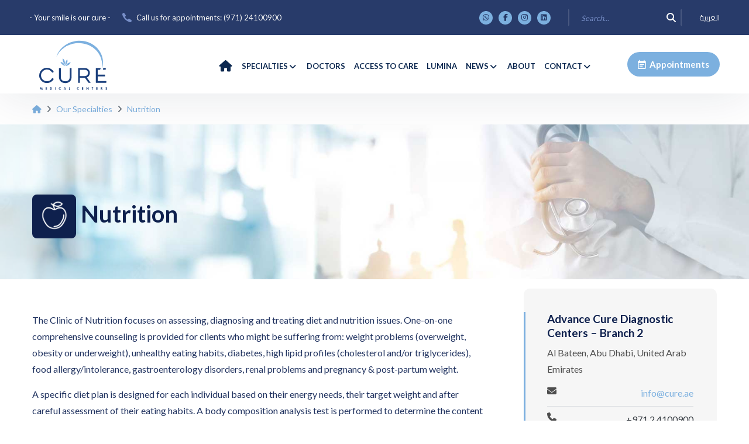

--- FILE ---
content_type: text/html; charset=utf-8
request_url: https://cure.ae/en/specialities/nutrition.html
body_size: 6894
content:
<!DOCTYPE html>
<html xml:lang="en" lang="en" dir="ltr" itemscope itemtype="http://schema.org/WebPage" x-ms-format-detection="none">
<head>
<meta charset="UTF-8" />
<meta name="viewport" content="width=device-width, initial-scale=1.0" />
<meta http-equiv="X-UA-Compatible" content="ie=edge" />
<meta name="format-detection" content="telephone=no"/>

<link rel="alternate" href="https://cure.ae/" hreflang="x-default" />
<link rel="alternate" href="https://cure.ae/en" hreflang="en" /><link rel="alternate" href="https://cure.ae/ar" hreflang="ar" />







<title>Nutrition</title>
<meta name="title" content="Nutrition">
<meta name='subtitle' content="Your smile is our cure">
<meta name="description" content="The Clinic of Nutrition focuses on assessing, diagnosing and treating diet and nutrition issues. One-on-one comprehensive counseling is provided for client...">
<meta name='subject' content="Advance Cure Diagnostic Centers LLC Your smile is our cure">
<meta name='copyright' content="Advance Cure Diagnostic Centers LLC, Abu Dhabi, United Arab Emirates">
<meta name="keywords" content="">
<meta name="robots" content="index, follow">
<meta name="language" content="en">	
<meta name="image" content="https://cure.ae/assets/images/logo/logo_og.jpg">
<meta name='url' content="https://cure.ae/en/specialities/nutrition.html">
<meta name='identifier-URL' content='https://cure.ae/en/specialities/nutrition.html'>
<meta name='pagename' content="Nutrition">
<meta name='distribution' content='Global'>
<meta name='rating' content='General'>
<meta name='revisit-after' content='7 days'>


<!-- Schema.org for Google -->
<meta itemprop="name" content="Nutrition">
<meta itemprop="url" content="https://cure.ae/en/specialities/nutrition.html">
<meta itemprop="description" content="The Clinic of Nutrition focuses on assessing, diagnosing and treating diet and nutrition issues. One-on-one comprehensive counseling is provided for client...">
<meta itemprop="image" content="https://cure.ae/assets/images/logo/logo_og.jpg">

<!-- Twitter -->
<meta name="twitter:site" content="curemedicalcenters">
<meta name="twitter:card" content="summary_large_image">
<meta name="twitter:title" content="Nutrition">
<meta name="twitter:description" content="The Clinic of Nutrition focuses on assessing, diagnosing and treating diet and nutrition issues. One-on-one comprehensive counseling is provided for client...">
<meta name="twitter:image:src" content="https://cure.ae/assets/images/logo/logo_og.jpg">
<meta property="twitter:image" content="https://cure.ae/assets/images/logo/logo_og.jpg">
<meta property="twitter:url" content="https://cure.ae/en/specialities/nutrition.html">
<meta name="twitter:image:alt" content="Nutrition">

<!-- Open Graph general (Facebook, Pinterest & Google+) -->
<meta name="og:title" content="Nutrition">
<meta name="og:description" content="The Clinic of Nutrition focuses on assessing, diagnosing and treating diet and nutrition issues. One-on-one comprehensive counseling is provided for client...">
<meta name="og:image" content="https://cure.ae/assets/images/logo/logo_og.jpg">
<meta name="og:url" content="https://cure.ae/en/specialities/nutrition.html">
<meta name="og:site_name" content="Advance Cure Diagnostic Centers LLC, Abu Dhabi, United Arab Emirates">
<meta property="ia:markup_url" content="https://cure.ae/en/specialities/nutrition.html">
<meta property="ia:markup_url_dev" content="https://cure.ae/en/specialities/nutrition.html">
<meta property="ia:rules_url" content="https://cure.ae/en/specialities/nutrition.html">
<meta property="ia:rules_url_dev" content="https://cure.ae/en/specialities/nutrition.html">


<!-- Website -->
<meta property="og:type" content="website">
<meta property="og:title" content="Nutrition">
<meta property="og:description" content="The Clinic of Nutrition focuses on assessing, diagnosing and treating diet and nutrition issues. One-on-one comprehensive counseling is provided for client...">
<meta property="og:image" content="https://cure.ae/assets/images/logo/logo_og.jpg">
<meta property="og:image:secure_url" content="https://cure.ae/assets/images/logo/logo_og.jpg" >
<meta property="og:image:alt" content="Nutrition" >
<meta property="og:url" content="https://cure.ae/en/specialities/nutrition.html">
<meta property="og:site_name" content="Advance Cure Diagnostic Centers LLC, Abu Dhabi, United Arab Emirates">


<meta name='fb:page_id' content='100063494681158'>
<meta name='og:email' content='cure@cure.ae'>
<meta name='og:phone_number' content='(971) 24100900'>
<meta name='og:latitude' content='24.45938740470179'>
<meta name='og:longitude' content='54.3492404355819'>
<meta name='og:street-address' content='Al Bateen, Abu Dhabi, United Arab Emirates'>
<meta name='og:locality' content='Al Bateen, Abu Dhabi, United Arab Emirates'>
<meta name='og:region' content='AE'>
<meta name='og:country-name' content='UAE'>


<link rel='index' title='Nutrition' href='https://cure.ae/en/'>
<link rel='canonical' href='https://cure.ae/en/specialities/nutrition.html'>

<!-- Favicons -->
<link rel="apple-touch-icon" sizes="180x180" href="https://cure.ae/assets/images/favicons/apple-touch-icon.png">
<link rel="icon" type="image/png" sizes="32x32" href="https://cure.ae/assets/images/favicons/favicon-32x32.png">
<link rel="icon" type="image/png" sizes="16x16" href="https://cure.ae/assets/images/favicons/favicon-16x16.png">
<link rel="manifest" href="https://cure.ae/assets/images/favicons/site.webmanifest">
<link rel="mask-icon" href="https://cure.ae/assets/images/favicons/safari-pinned-tab.svg" color="#7aaddd">
<link rel="shortcut icon" href="https://cure.ae/assets/images/favicons/favicon.ico">
<meta name="msapplication-TileColor" content="#7aaddd">
<meta name="msapplication-config" content="https://cure.ae/assets/images/favicons/browserconfig.xml">
<meta name="theme-color" content="#ffffff">

<!-- Font-Awesome Files -->
<link rel="stylesheet" href="https://cure.ae/assets/lib/fontawesome/css/all.min.css">

<link rel="stylesheet" href="https://fonts.googleapis.com/css2?family=Cairo:wght@400..700&family=Lato:wght@400;700">


<link rel="stylesheet" href="https://cure.ae/assets/css/style.min.css" />

<link rel="stylesheet" href="https://cure.ae/assets/css/lumina.css">
<link rel="stylesheet" href="https://cure.ae/assets/css/animate.css">


<!-- Google Tag Manager -->
<script>(function(w,d,s,l,i){w[l]=w[l]||[];w[l].push({'gtm.start':
new Date().getTime(),event:'gtm.js'});var f=d.getElementsByTagName(s)[0],
j=d.createElement(s),dl=l!='dataLayer'?'&l='+l:'';j.async=true;j.src=
'https://www.googletagmanager.com/gtm.js?id='+i+dl;f.parentNode.insertBefore(j,f);
})(window,document,'script','dataLayer','GTM-T4FZRGXG');</script>
<!-- End Google Tag Manager -->


<!-- Meta Pixel Code -->
<script>
!function(f,b,e,v,n,t,s)
{if(f.fbq)return;n=f.fbq=function(){n.callMethod?
n.callMethod.apply(n,arguments):n.queue.push(arguments)};
if(!f._fbq)f._fbq=n;n.push=n;n.loaded=!0;n.version='2.0';
n.queue=[];t=b.createElement(e);t.async=!0;
t.src=v;s=b.getElementsByTagName(e)[0];
s.parentNode.insertBefore(t,s)}(window, document,'script',
'https://connect.facebook.net/en_US/fbevents.js');
fbq('init', '552045923812182');
fbq('track', 'PageView');
</script>
<noscript><img height="1" width="1" style="display:none"
src="https://www.facebook.com/tr?id=552045923812182&ev=PageView&noscript=1"
/></noscript>
<!-- End Meta Pixel Code -->
</head>

<body class="en" dir="ltr" x-ms-format-detection="none">

<!-- Google Tag Manager (noscript) -->
<noscript><iframe src="https://www.googletagmanager.com/ns.html?id=GTM-T4FZRGXG"
height="0" width="0" style="display:none;visibility:hidden"></iframe></noscript>
<!-- End Google Tag Manager (noscript) -->
<h1 class="position-absolute zero-size">Nutrition | Your smile is our cure</h1>
<p class="position-absolute zero-size">The Clinic of Nutrition focuses on assessing, diagnosing and treating diet and nutrition issues. One-on-one comprehensive counseling is provided for client...</p>

<!-- Main wrapper -->
<div class="wrapper">

<!-- /.preloader -->
<div class="preloader"><div class="loading"><span></span><span></span><span></span><span></span></div></div>


<!-- Header Area-->
<header class="header header-layout1">

<!-- Topbar -->
<div class="header-topbar">
<div class="container-fluid h-100">
<div class="row h-100">
<div class="col-12 d-flex align-items-center justify-content-between">
<ul class="contact__list d-flex flex-wrap align-items-center justify-content-start list-unstyled mb-0">
<li><p class="m-0 text-white">- Your smile is our cure -</p></li>
<li><i class="icon-phone"></i><a href="tel:(971) 24100900" title="Phone">Call us for appointments: &#x200E;(971) 24100900&#x200E;</a></li>			                   
</ul>

<div class="d-flex">
<ul class="social-icons list-unstyled mb-0 p-0">
<li><a href="https://wa.me/97124100900" target="_blank" class="whatsapp" title="Advance Cure Diagnostic Centers LLC - WhatsApp"><i class="fab fa-whatsapp" aria-hidden="true"></i><span class="screen-reader-text">WhatsApp</span></a></li>
<li><a href="https://www.facebook.com/curemedicalcenters" target="_blank" class="facebook" title="Advance Cure Diagnostic Centers LLC - Facebook"><i class="fab fa-facebook-f" aria-hidden="true"></i><span class="screen-reader-text">Facebook</span></a></li>
<li><a href="https://www.instagram.com/curemedicalcenters/" target="_blank" class="instagram" title="Advance Cure Diagnostic Centers LLC - Instagram"><i class="fab fa-instagram" aria-hidden="true"></i><span class="screen-reader-text">Instagram</span></a></li>
 
<li><a href="https://www.linkedin.com/company/curemedicalcenters" target="_blank" class="linkedin" title="Advance Cure Diagnostic Centers LLC - Linkedin"><i class="fab fa-linkedin" aria-hidden="true"></i><span class="screen-reader-text">Linkedin</span></a></li>
</ul><!-- Search -->
<form class="header-topbar__search ml-30" method="get" action="https://cure.ae/search.php">
<input type="text" class="form-control" placeholder="Search..." name="s"/>
<button class="header-topbar__search-btn" type="submit"><i class="fa fa-search"></i></button>
</form>

<!-- language -->
<ul class="contact__list d-flex flex-wrap align-items-center list-unstyled ml-30 mb-0 p-0">
<li>
<a href="https://cure.ae/ar/specialities/nutrition.html" class="language" title="العربية">العربية</a>
</li>
</ul>
</div>
</div>
</div>
</div>
</div>
<!-- /. Topbar -->

<!-- Navbar -->
<nav class="navbar navbar-expand-lg sticky-navbar">
<div class="container-fluid">
<a class="navbar-brand" href="https://cure.ae/en/" title="Advance Cure Diagnostic Centers LLC">
<img src="https://cure.ae/assets/images/logo/logo.svg" class="logo-light" alt="Advance Cure Diagnostic Centers LLC">
<img src="https://cure.ae/assets/images/logo/logo.svg" class="logo-dark" alt="Advance Cure Diagnostic Centers LLC">
</a>

<!-- Header Main Menu -->
<div class="nav_container flex-fill mt-5">  
<div class="droopmenu-navbar float-right">
<div class="droopmenu-inner">
<div class="droopmenu-header"><a href="#" class="droopmenu-toggle" title="Advance Cure Diagnostic Centers LLC"></a></div>
<div class="droopmenu-nav">
<ul class="droopmenu">
<li class="d-lg-none d-flex justify-content-between align-items-center">
<a href="https://cure.ae/en/" title="Advance Cure Diagnostic Centers LLC"><i class="fa fa-home"></i></a> | 
<a href="https://cure.ae/ar/specialities/nutrition.html" class="language" title="العربية">العربية</a> | <a href="#search_modal" data-toggle="modal" data-target="#search_modal" title="Search"><i class="fa fa-search"></i></a>
</li>
<li class="md-hide-down"><a href="https://cure.ae/en/" title="Advance Cure Diagnostic Centers LLC"><i class="fa fa-home"></i></a></li>
<!-- Specialties -->
					  
<li>
<a href="https://cure.ae/en/specialities/" title="Specialties"><p class="d-inline">Specialties</p></a>
<ul class="droopmenu-megamenu">
<li class="droopmenu-grid-container">
<div class="droopmenu-row dm-equalize">
<div class="droopmenu-col droopmenu-col2">
<div class="droopmenu-content dm-border-right">

<a href="https://cure.ae/en/specialities/allergy-immunology.html" title="Allergy &amp; Immunology"><p class="d-inline">Allergy &amp; Immunology</p></a>


<a href="https://cure.ae/en/specialities/cardiology.html" title="Cardiology"><p class="d-inline">Cardiology</p></a>


<a href="https://cure.ae/en/specialities/dentistry.html" title="Dentistry"><p class="d-inline">Dentistry</p></a>


<a href="https://cure.ae/en/specialities/dermatology-cosmetology-anti-aging.html" title="Dermatology, Cosmetology &amp; Anti-Aging"><p class="d-inline">Dermatology, Cosmetology &amp; Anti-Aging</p></a>


<a href="https://cure.ae/en/specialities/ear-nose-throat.html" title="Ear Nose &amp; Throat"><p class="d-inline">Ear Nose &amp; Throat</p></a>


<a href="https://cure.ae/en/specialities/family-medicine.html" title="Family Medicine"><p class="d-inline">Family Medicine</p></a>


<a href="https://cure.ae/en/specialities/gastroenterology-hepatology.html" title="Gastroenterology &amp; Hepatology"><p class="d-inline">Gastroenterology &amp; Hepatology</p></a>


<a href="https://cure.ae/en/specialities/general-practice.html" title="General Practice"><p class="d-inline">General Practice</p></a>


<a href="https://cure.ae/en/specialities/general-surgery.html" title="General Surgery"><p class="d-inline">General Surgery</p></a>


<a href="https://cure.ae/en/specialities/internal-medicine.html" title="Internal Medicine"><p class="d-inline">Internal Medicine</p></a>

<a href="https://cure.ae/en/specialities/" title="View All"><small><i class="icon-arrow-right"></i></small> View All</a>
</div >
</div>
<div class="droopmenu-col droopmenu-col2 md-hide-down">
<div class="droopmenu-content md-hide-down "><h6><img class="img-fluid lazy" src="https://cure.ae/assets/images/default.jpg" data-src="https://cure.ae/assets/images/default.jpg" alt="Specialties"/></h6></div>
</div>
</div>
</li>
</ul>
</li>
<!-- /. Specialties--> 
<li>
<a href="https://cure.ae/en/doctors/"  ><p class="d-inline" title="Doctors">Doctors</p></a> 

</li>
						
<li>
<a href="https://cure.ae/en/access-to-care/"  ><p class="d-inline" title="Access to Care">Access to Care</p></a> 

</li>
						
<li>
<a href="https://cure.ae/en/lumina/"  ><p class="d-inline" title="Lumina">Lumina</p></a> 

</li>
						
<li>
<a href="https://cure.ae/en/news"  ><p class="d-inline" title="News">News</p></a> 

<ul class="droopmenu-megamenu">
<li class="droopmenu-grid-container">
<div class="droopmenu-row dm-equalize">
<div class="droopmenu-col droopmenu-col2">
<div class="droopmenu-content dm-border-right">
<h4 class="md-hide-down">Advance Cure Diagnostic Centers LLC</h4>
<a href="https://cure.ae/en/blog"  ><p class="d-inline" title="Blog">Blog</p></a> 
<a href="https://cure.ae/en/csr/"  ><p class="d-inline" title="CSR Activities">CSR Activities</p></a> 
<a href="https://cure.ae/en/gallery/"  ><p class="d-inline" title="Gallery">Gallery</p></a></div >
</div>
<div class="droopmenu-col droopmenu-col2 md-hide-down">
<div class="droopmenu-content md-hide-down ">
<p></p>
<h6><img class="img-fluid lazy" src="https://cure.ae/assets/images/default.jpg" data-src="https://cure.ae/assets/images/default.jpg" alt="Advance Cure Diagnostic Centers LLC"/></h6>
</div>
</div>
</div>
</li>
</ul>
</li>
						
<li>
<a href="https://cure.ae/en/about/"  ><p class="d-inline" title="About">About</p></a> 

</li>
						
<li>
<a href="https://cure.ae/en/contact/"  ><p class="d-inline" title="Contact">Contact</p></a> 

<ul class="droopmenu-megamenu">
<li class="droopmenu-grid-container">
<div class="droopmenu-row dm-equalize">
<div class="droopmenu-col droopmenu-col2">
<div class="droopmenu-content dm-border-right">
<h4 class="md-hide-down">Advance Cure Diagnostic Centers LLC</h4>
<a href="https://cure.ae/en/appointments/"  ><p class="d-inline" title="Appointments">Appointments</p></a> 
<a href="https://cure.ae/en/survey/"  ><p class="d-inline" title="Satisfaction Survey">Satisfaction Survey</p></a> 
<a href="https://cure.ae/en/complaints/"  ><p class="d-inline" title="Complaints">Complaints</p></a> 
<a href="https://cure.ae/en/careers/"  ><p class="d-inline" title="Careers">Careers</p></a></div >
</div>
<div class="droopmenu-col droopmenu-col2 md-hide-down">
<div class="droopmenu-content md-hide-down ">
<p></p>
<h6><img class="img-fluid lazy" src="https://cure.ae/assets/images/default.jpg" data-src="https://cure.ae/assets/images/default.jpg" alt="Advance Cure Diagnostic Centers LLC"/></h6>
</div>
</div>
</div>
</li>
</ul>
</li> 
<li class="md-show-down"><ul class="social-icons list-unstyled mb-0 p-0">
<li><a href="https://wa.me/97124100900" target="_blank" class="whatsapp" title="Advance Cure Diagnostic Centers LLC - WhatsApp"><i class="fab fa-whatsapp" aria-hidden="true"></i><span class="screen-reader-text">WhatsApp</span></a></li>
<li><a href="https://www.facebook.com/curemedicalcenters" target="_blank" class="facebook" title="Advance Cure Diagnostic Centers LLC - Facebook"><i class="fab fa-facebook-f" aria-hidden="true"></i><span class="screen-reader-text">Facebook</span></a></li>
<li><a href="https://www.instagram.com/curemedicalcenters/" target="_blank" class="instagram" title="Advance Cure Diagnostic Centers LLC - Instagram"><i class="fab fa-instagram" aria-hidden="true"></i><span class="screen-reader-text">Instagram</span></a></li>
 
<li><a href="https://www.linkedin.com/company/curemedicalcenters" target="_blank" class="linkedin" title="Advance Cure Diagnostic Centers LLC - Linkedin"><i class="fab fa-linkedin" aria-hidden="true"></i><span class="screen-reader-text">Linkedin</span></a></li>
</ul></li>
</ul>
</div>
</div>
</div>
</div>

<div class="d-none d-xl-flex align-items-center position-relative ml-30">
<a href="https://cure.ae/en/appointments/" class="btn btn__primary btn__rounded ml-30" title="Appointments"><i class="icon-calendar"></i><span>Appointments</span></a>
</div>
</div>
</nav><!-- /.Navbar -->
</header><!-- /. Header Area -->
<section class="pt-3 pb-3">
<div class="container">
<div class="row">
<div class="col-12"><nav>
<ol class="breadcrumb mb-0">
<li class="breadcrumb-item"><a href="https://cure.ae/en/" title="Advance Cure Diagnostic Centers LLC"><i class="fa fa-home"></i></a></li>
<li class="breadcrumb-item"><a href="https://cure.ae/en/specialities/" title="Our Specialties">Our Specialties</a></li>


<li class="breadcrumb-item active"><a href="https://cure.ae/en/specialities/nutrition.html" title="Nutrition">Nutrition</a></li>
</ol>
</nav></div>
</div>
</div>
</section>


<section class="page-title page-title-layout1 bg-overlay pt-120 pb-70">
<div class="bg-img"><img src="https://cure.ae/assets/images/page-titles/2.jpg" alt="Nutrition"></div>
<div class="container">
<div class="row">
<div class="col-12">
<div class="pagetitle__heading m-0 h1 d-block" data-aos="zoom-in"><img src='https://cure.ae/uploads/image/specialities/nutrition.png' class='block_img' alt='Nutrition'> Nutrition</div>

</div>
</div>
</div>
</section>
<section class="pt-3 pb-0">
<div class="container">
<div class="row">
<div class="col-sm-12 col-md-12 col-lg-8 pt-40 pb-40">
<div class="text-block mb-50 color-secondary list-items">
<p>The Clinic of Nutrition focuses on assessing, diagnosing and treating diet and nutrition issues. One-on-one comprehensive counseling is provided for clients who might be suffering from: weight problems (overweight, obesity or underweight), unhealthy eating habits, diabetes, high lipid profiles (cholesterol and/or triglycerides), food allergy/intolerance, gastroenterology disorders, renal problems and pregnancy &amp; post-partum weight.</p>

<p>A specific diet plan is designed for each individual based on their energy needs, their target weight and after careful assessment of their eating habits. A body composition analysis test is performed to determine the content of fat mass, muscle mass, water percentage, BMI, and ideal weight. This allows for precise monitoring of body changes for successful long-term results.</p>
</div>

<!-- doctors -->

<div class="row lazy" style="background-image:url('https://cure.ae/assets/images/backgrounds/interlaced.png')">
<h4 class="section-content pt-30 pb-30 col-12">Doctors</h4>
<div class="col-sm-6 col-md-6 mb-4"><div class="member" data-aos="zoom-in">
<div class="member__img">
<div class="square lazy" style="background-image:url('https://cure.ae/uploads/image/dt-mira-succari.jpg')">
<img role="button" data-href="https://cure.ae/en/doctors/mira-succari.html" data-src="https://cure.ae/uploads/image/dt-mira-succari.jpg" src="[data-uri]" alt="Dt. Mira Succari" class="w-100 lazy link_area">
</div>
</div>

<div class="member__info">
<p data-href="https://cure.ae/en/doctors/mira-succari.html" class="h6 member__name d-block link_area link_text mb-1" role="button" title="Profile: Dt. Mira Succari" aria-label="Profile: Dt. Mira Succari">Dt. Mira Succari</p>


<p class="member__job font-weight-bold line-height-sm">Clinical Dietitian</p>

<p role="button" data-href="https://cure.ae/en/specialities/nutrition.html" class="text-dark d-flex line-height-sm fs-15 link_area link_text" title="Nutrition" aria-label="Nutrition"><span aria-hidden="true"><img src="[data-uri]" data-src="https://cure.ae/uploads/image/specialities/nutrition.png" alt="Nutrition" class="mr-1 lazy"></span><span class="pt-1">Nutrition</span></p>


<div class="mt-2 d-flex flex-wrap justify-content-between align-items-center">
<div role="button" data-href="https://cure.ae/en/doctors/mira-succari.html" class="btn btn__secondary btn__link btn__rounded link_area" title="Profile: Dt. Mira Succari" aria-label="Profile: Dt. Mira Succari">
<span>Profile</span><i class="icon-arrow-right" aria-hidden="true"></i>
</div>

<div role="button" data-href="https://cure.ae/en/appointments/" class="btn btn__primary btn__rounded link_area" title="View: Appointments" aria-label="View: Appointments">
<i class="icon-calendar" aria-hidden="true"></i><span class="screen-reader-text">Appointments</span>
</div>
</div>
</div>
</div></div></div>
</div>

<!-- locations -->

<div class="col-sm-12 col-md-12 col-lg-4">
<aside class="sidebar has-margin-left sticky-top">
<div class="widget widget-schedule">
<div class="widget-content">
<h4 class="widget__title mb-2">Advance Cure Diagnostic Centers – Branch 2</h4>
<p class="widget__desc">Al Bateen, Abu Dhabi, United Arab Emirates</p>
<ul class="time__list list-unstyled mb-0">
<li><i class="fa fa-envelope"></i> <a href="mailto:info@cure.ae" class="text-link" title="Email">&#x200E;info@cure.ae&#x200E;</a></li><li><i class="fa fa-phone"></i> <a href="tel:+971 2 4100900" class="text-dark" title="Phone">&#x200E;+971 2 4100900&#x200E;</a></li></ul>
<a href="https://goo.gl/maps/DamgsehY9yNpUeN8A" class="btn btn__secondary" target="_blank" title='Get Directions'>
<i class="fa-solid fa-map-location-dot"></i> <span>Get Directions</span>
</a>
</div>
</div></aside>
</div>
<!-- /. locations -->


</div><!-- /.row -->
</div><!-- /.container -->
</section>


<!-- Footer -->
<footer class="footer">
<div class="footer-primary">
<div class="container">
<div class="row">
<div class="col-sm-12 col-md-6 col-lg-4">
<div class="footer-widget-about">
<img src="https://cure.ae/assets/images/logo/logo-white.svg" alt="Advance Cure Diagnostic Centers LLC" class="mb-2">
<p class="color-gray font-weight-bold px-2">MOH Approval: WN3NJ5AT-030323 (10/03/2024)</p>
<p class="color-gray px-2 small">Since 2007, Advanced Cure Diagnostic Centers has provided high-quality outpatient care in Abu Dhabi, featuring the finest physicians across a dozen specialties to meet the city&#039;s growing needs.</p>
<a href="https://cure.ae/en/appointments/" class="btn btn__primary btn__primary-style2 btn__link px-2" title="Appointments"><span>Appointments</span> <i class="icon-arrow-right"></i></a>
</div>
</div>

<!-- contact -->
<div class="col-sm-12 col-md-6 col-lg-4">
<div class="footer-widget-contact">
<h6 class="footer-widget__title color-heading"><a href="https://cure.ae/en/contact/" title="Contact us">Contact us</a></h6>
<ul class="contact-list list-unstyled">
<li>If you have any questions or need help, feel free to contact with our team.</li>
<li>
<a href="tel:(971) 24100900" class="phone__number" title="Phone">
<i class="icon-phone"></i> <span>&#x200E;(971) 24100900&#x200E;</span>
</a>
</li>
</ul>
<div class="d-flex align-items-center">
<a href="https://cure.ae/en/contact/" class="btn btn__primary btn__link mr-30" title="View Locations">
<i class="icon-arrow-right"></i> <span>View Locations</span>
</a>
<ul class="social-icons list-unstyled mb-0 p-0">
<li><a href="https://wa.me/97124100900" target="_blank" class="whatsapp" title="Advance Cure Diagnostic Centers LLC - WhatsApp"><i class="fab fa-whatsapp" aria-hidden="true"></i><span class="screen-reader-text">WhatsApp</span></a></li>
<li><a href="https://www.facebook.com/curemedicalcenters" target="_blank" class="facebook" title="Advance Cure Diagnostic Centers LLC - Facebook"><i class="fab fa-facebook-f" aria-hidden="true"></i><span class="screen-reader-text">Facebook</span></a></li>
<li><a href="https://www.instagram.com/curemedicalcenters/" target="_blank" class="instagram" title="Advance Cure Diagnostic Centers LLC - Instagram"><i class="fab fa-instagram" aria-hidden="true"></i><span class="screen-reader-text">Instagram</span></a></li>
 
<li><a href="https://www.linkedin.com/company/curemedicalcenters" target="_blank" class="linkedin" title="Advance Cure Diagnostic Centers LLC - Linkedin"><i class="fab fa-linkedin" aria-hidden="true"></i><span class="screen-reader-text">Linkedin</span></a></li>
</ul></div>
</div>
</div>

<!-- specialties -->
<div class="col-6 col-xs-6 col-sm-6 col-md-6 col-lg-2">
<div class="footer-widget-nav">
<h6 class="footer-widget__title">Specialties</h6>
<nav>
<ul class="list-unstyled">
<li><a href="https://cure.ae/en/specialities/allergy-immunology.html" title="Allergy &amp; Immunology">Allergy &amp; Immunology</a></li>
<li><a href="https://cure.ae/en/specialities/cardiology.html" title="Cardiology">Cardiology</a></li>
<li><a href="https://cure.ae/en/specialities/dentistry.html" title="Dentistry">Dentistry</a></li>
<li><a href="https://cure.ae/en/specialities/dermatology-cosmetology-anti-aging.html" title="Dermatology, Cosmetology &amp; Anti-Aging">Dermatology, Cosmetology &amp; Anti-Aging</a></li>
<li><a href="https://cure.ae/en/specialities/ear-nose-throat.html" title="Ear Nose &amp; Throat">Ear Nose &amp; Throat</a></li>
<li><a href="https://cure.ae/en/specialities/" title="View All"><i class="icon-arrow-right"></i> View All</a></li>
</ul>
</nav>
</div>
</div>

<!-- quick_access -->
<div class="col-6 col-xs-6 col-sm-6 col-md-6 col-lg-2">
<div class="footer-widget-nav">
<h6 class="footer-widget__title">Quick Access</h6>
<nav>
<ul class="list-unstyled color-white">
<li><a href="https://cure.ae/en/doctors/" title="Meet Our Doctors">Meet Our Doctors</a></li>
<li><a href="https://cure.ae/en/insurance/" title="Insurance Affiliates">Insurance Affiliates</a></li>
<li><a href="https://cure.ae/en/news/" title="News">News</a></li>
<li><a href="https://cure.ae/en/csr/" title="CSR Activities">CSR Activities</a></li>
<li><a href="https://cure.ae/en/team/" title="Meet Our Executive Team">Meet Our Executive Team</a></li><li><a href="https://cure.ae/en/careers/" title="Careers">Careers</a></li>
<li><a href="https://cure.ae/en/privacy_policy/" title="Privacy Policy">Privacy Policy</a></li>
</ul>
</nav>
</div>
</div>


</div>
</div>
</div>

<!-- footer_logos -->
<div class="bg-secondary py-2"><div class="container"><div class="row align-items-center"><div class="col-12 footer_logos text-center">
<img src="https://cure.ae/uploads/image/footer_logos/xmedical-tourism-logo-bilingual-png-pagespeed-ic-f6zv_f35em.png" alt="Health Departments"/><img src="https://cure.ae/uploads/image/footer_logos/xm_connected_sign_black_aw-01-1-png-pagespeed-ic-5t-jr5g53z.png" alt="Health Departments"/><img src="https://cure.ae/uploads/image/footer_logos/sahatna_logo.png" alt="Health Departments"/><img src="https://cure.ae/uploads/image/footer_logos/doh_primarycare_logo.png" alt="Health Departments"/></div></div></div></div>

<!-- Copyright -->
<div class="footer-secondary">
<div class="container">
<div class="row align-items-center">
<div class="col-sm-12 col-md-6 col-lg-6">
<span class="fz-14">Copyright &copy; 2026&#x200E; Advance Cure Diagnostic Centers LLC, All Rights Reserved.</span>
</div>
<!-- privacy_policy -->
<div class="col-sm-12 col-md-6 col-lg-6">
<nav>
<ul class="list-unstyled footer__copyright-links d-flex flex-wrap justify-content-end mb-0">
<li><a href="https://cure.ae/en/privacy_policy/" title="Privacy Policy"><small>Privacy Policy</small></a></li>
</ul>
</nav>
</div>
</div>
</div>
</div>
</footer>

<button id="scrollTopBtn"><i class="fas fa-long-arrow-alt-up"></i></button>

</div>
<!-- /.wrapper -->

<!-- Search Modal -->
<div class="modal fade" id="search_modal" tabindex="-1" role="dialog" aria-labelledby="searchLabel" aria-hidden="true">
<div class="modal-dialog modal-dialog-centered modal-min-width">
<div class="modal-content">

<div class="modal-header d-flex justify-content-between">
<h6 class="modal-title">Search</h6>
<button type="button" class="close" data-dismiss="modal" aria-hidden="true">&times;</button>
</div>

<div class="modal-body">
<form method="get" class="searchform search-form" action="https://cure.ae/search.php">
<div class="input-group mb-3">
<input type="text" value="" name="s" class="form-control" placeholder="Enter keywords...">
<div class="input-group-prepend">
<button class="btn btn-primary bg-primary h-100" type="submit" title="Search" label="Search"><i class="fa fa-search"></i></button>
</div>
</div>
Minimum 3 characters required.</form>
</div>

</div>
</div>
</div>




<script type="text/javascript" src="https://cure.ae/assets/js/jquery-3.5.1.min.js"></script>

<script type="text/javascript" src="https://cure.ae/assets/js/footer.min.js"></script>


<script type="text/javascript" src="https://cure.ae/assets/js/swiper-bundle.min.js"></script>
<script type="text/javascript" src="https://cure.ae/assets/js/gsap.min.js"></script>
<script type="text/javascript" src="https://cure.ae/assets/js/ScrollTrigger.min.js"></script>
<script type="text/javascript" src="https://cure.ae/assets/js/SplitText.js"></script>
<script type="text/javascript" src="https://cure.ae/assets/js/lumina.js"></script>


</body>
</html>

--- FILE ---
content_type: text/html; charset=utf-8
request_url: https://cure.ae/assets/css/animate.css
body_size: 5740
content:
<!DOCTYPE html>
<html xml:lang="en" lang="en" dir="ltr" itemscope itemtype="http://schema.org/WebPage" x-ms-format-detection="none">
<head>
<meta charset="UTF-8" />
<meta name="viewport" content="width=device-width, initial-scale=1.0" />
<meta http-equiv="X-UA-Compatible" content="ie=edge" />
<meta name="format-detection" content="telephone=no"/>

<link rel="alternate" href="https://cure.ae/" hreflang="x-default" />
<link rel="alternate" href="https://cure.ae/en" hreflang="en" /><link rel="alternate" href="https://cure.ae/ar" hreflang="ar" />




<title>404 - Advance Cure Diagnostic Centers LLC</title>
<meta name="title" content="404 - Advance Cure Diagnostic Centers LLC">
<meta name='subtitle' content="Your smile is our cure">
<meta name="description" content="Since 2007, Advanced Cure Diagnostic Centers has provided high-quality outpatient care in Abu Dhabi, featuring the finest physicians across a dozen special...">
<meta name='subject' content="Advance Cure Diagnostic Centers LLC Your smile is our cure">
<meta name='copyright' content="Advance Cure Diagnostic Centers LLC, Abu Dhabi, United Arab Emirates">
<meta name="keywords" content="">
<meta name="robots" content="index, follow">
<meta name="language" content="en">	
<meta name="image" content="https://cure.ae/assets/images/logo/logo_og.jpg">
<meta name='url' content="https://cure.ae/en/404/">
<meta name='identifier-URL' content='https://cure.ae/en/404/'>
<meta name='pagename' content="404 - Advance Cure Diagnostic Centers LLC">
<meta name='distribution' content='Global'>
<meta name='rating' content='General'>
<meta name='revisit-after' content='7 days'>


<!-- Schema.org for Google -->
<meta itemprop="name" content="404 - Advance Cure Diagnostic Centers LLC">
<meta itemprop="url" content="https://cure.ae/en/404/">
<meta itemprop="description" content="Since 2007, Advanced Cure Diagnostic Centers has provided high-quality outpatient care in Abu Dhabi, featuring the finest physicians across a dozen special...">
<meta itemprop="image" content="https://cure.ae/assets/images/logo/logo_og.jpg">

<!-- Twitter -->
<meta name="twitter:site" content="curemedicalcenters">
<meta name="twitter:card" content="summary_large_image">
<meta name="twitter:title" content="404 - Advance Cure Diagnostic Centers LLC">
<meta name="twitter:description" content="Since 2007, Advanced Cure Diagnostic Centers has provided high-quality outpatient care in Abu Dhabi, featuring the finest physicians across a dozen special...">
<meta name="twitter:image:src" content="https://cure.ae/assets/images/logo/logo_og.jpg">
<meta property="twitter:image" content="https://cure.ae/assets/images/logo/logo_og.jpg">
<meta property="twitter:url" content="https://cure.ae/en/404/">
<meta name="twitter:image:alt" content="404 - Advance Cure Diagnostic Centers LLC">

<!-- Open Graph general (Facebook, Pinterest & Google+) -->
<meta name="og:title" content="404 - Advance Cure Diagnostic Centers LLC">
<meta name="og:description" content="Since 2007, Advanced Cure Diagnostic Centers has provided high-quality outpatient care in Abu Dhabi, featuring the finest physicians across a dozen special...">
<meta name="og:image" content="https://cure.ae/assets/images/logo/logo_og.jpg">
<meta name="og:url" content="https://cure.ae/en/404/">
<meta name="og:site_name" content="Advance Cure Diagnostic Centers LLC, Abu Dhabi, United Arab Emirates">
<meta property="ia:markup_url" content="https://cure.ae/en/404/">
<meta property="ia:markup_url_dev" content="https://cure.ae/en/404/">
<meta property="ia:rules_url" content="https://cure.ae/en/404/">
<meta property="ia:rules_url_dev" content="https://cure.ae/en/404/">


<!-- Website -->
<meta property="og:type" content="website">
<meta property="og:title" content="404 - Advance Cure Diagnostic Centers LLC">
<meta property="og:description" content="Since 2007, Advanced Cure Diagnostic Centers has provided high-quality outpatient care in Abu Dhabi, featuring the finest physicians across a dozen special...">
<meta property="og:image" content="https://cure.ae/assets/images/logo/logo_og.jpg">
<meta property="og:image:secure_url" content="https://cure.ae/assets/images/logo/logo_og.jpg" >
<meta property="og:image:alt" content="404 - Advance Cure Diagnostic Centers LLC" >
<meta property="og:url" content="https://cure.ae/en/404/">
<meta property="og:site_name" content="Advance Cure Diagnostic Centers LLC, Abu Dhabi, United Arab Emirates">


<meta name='fb:page_id' content='100063494681158'>
<meta name='og:email' content='cure@cure.ae'>
<meta name='og:phone_number' content='(971) 24100900'>
<meta name='og:latitude' content='24.45938740470179'>
<meta name='og:longitude' content='54.3492404355819'>
<meta name='og:street-address' content='Al Bateen, Abu Dhabi, United Arab Emirates'>
<meta name='og:locality' content='Al Bateen, Abu Dhabi, United Arab Emirates'>
<meta name='og:region' content='AE'>
<meta name='og:country-name' content='UAE'>


<link rel='index' title='404 - Advance Cure Diagnostic Centers LLC' href='https://cure.ae/en/'>
<link rel='canonical' href='https://cure.ae/en/404/'>

<!-- Favicons -->
<link rel="apple-touch-icon" sizes="180x180" href="https://cure.ae/assets/images/favicons/apple-touch-icon.png">
<link rel="icon" type="image/png" sizes="32x32" href="https://cure.ae/assets/images/favicons/favicon-32x32.png">
<link rel="icon" type="image/png" sizes="16x16" href="https://cure.ae/assets/images/favicons/favicon-16x16.png">
<link rel="manifest" href="https://cure.ae/assets/images/favicons/site.webmanifest">
<link rel="mask-icon" href="https://cure.ae/assets/images/favicons/safari-pinned-tab.svg" color="#7aaddd">
<link rel="shortcut icon" href="https://cure.ae/assets/images/favicons/favicon.ico">
<meta name="msapplication-TileColor" content="#7aaddd">
<meta name="msapplication-config" content="https://cure.ae/assets/images/favicons/browserconfig.xml">
<meta name="theme-color" content="#ffffff">

<!-- Font-Awesome Files -->
<link rel="stylesheet" href="https://cure.ae/assets/lib/fontawesome/css/all.min.css">

<link rel="stylesheet" href="https://fonts.googleapis.com/css2?family=Cairo:wght@400..700&family=Lato:wght@400;700">


<link rel="stylesheet" href="https://cure.ae/assets/css/style.min.css" />

<link rel="stylesheet" href="https://cure.ae/assets/css/lumina.css">
<link rel="stylesheet" href="https://cure.ae/assets/css/animate.css">


<!-- Google Tag Manager -->
<script>(function(w,d,s,l,i){w[l]=w[l]||[];w[l].push({'gtm.start':
new Date().getTime(),event:'gtm.js'});var f=d.getElementsByTagName(s)[0],
j=d.createElement(s),dl=l!='dataLayer'?'&l='+l:'';j.async=true;j.src=
'https://www.googletagmanager.com/gtm.js?id='+i+dl;f.parentNode.insertBefore(j,f);
})(window,document,'script','dataLayer','GTM-T4FZRGXG');</script>
<!-- End Google Tag Manager -->


<!-- Meta Pixel Code -->
<script>
!function(f,b,e,v,n,t,s)
{if(f.fbq)return;n=f.fbq=function(){n.callMethod?
n.callMethod.apply(n,arguments):n.queue.push(arguments)};
if(!f._fbq)f._fbq=n;n.push=n;n.loaded=!0;n.version='2.0';
n.queue=[];t=b.createElement(e);t.async=!0;
t.src=v;s=b.getElementsByTagName(e)[0];
s.parentNode.insertBefore(t,s)}(window, document,'script',
'https://connect.facebook.net/en_US/fbevents.js');
fbq('init', '552045923812182');
fbq('track', 'PageView');
</script>
<noscript><img height="1" width="1" style="display:none"
src="https://www.facebook.com/tr?id=552045923812182&ev=PageView&noscript=1"
/></noscript>
<!-- End Meta Pixel Code -->
</head>

<body class="en" dir="ltr" x-ms-format-detection="none">

<!-- Google Tag Manager (noscript) -->
<noscript><iframe src="https://www.googletagmanager.com/ns.html?id=GTM-T4FZRGXG"
height="0" width="0" style="display:none;visibility:hidden"></iframe></noscript>
<!-- End Google Tag Manager (noscript) -->
<h1 class="position-absolute zero-size">404 - Advance Cure Diagnostic Centers LLC | Your smile is our cure</h1>
<p class="position-absolute zero-size">Since 2007, Advanced Cure Diagnostic Centers has provided high-quality outpatient care in Abu Dhabi, featuring the finest physicians across a dozen special...</p>

<!-- Main wrapper -->
<div class="wrapper">

<!-- /.preloader -->
<div class="preloader"><div class="loading"><span></span><span></span><span></span><span></span></div></div>


<!-- Header Area-->
<header class="header header-layout1">

<!-- Topbar -->
<div class="header-topbar">
<div class="container-fluid h-100">
<div class="row h-100">
<div class="col-12 d-flex align-items-center justify-content-between">
<ul class="contact__list d-flex flex-wrap align-items-center justify-content-start list-unstyled mb-0">
<li><p class="m-0 text-white">- Your smile is our cure -</p></li>
<li><i class="icon-phone"></i><a href="tel:(971) 24100900" title="Phone">Call us for appointments: &#x200E;(971) 24100900&#x200E;</a></li>			                   
</ul>

<div class="d-flex">
<ul class="social-icons list-unstyled mb-0 p-0">
<li><a href="https://wa.me/97124100900" target="_blank" class="whatsapp" title="Advance Cure Diagnostic Centers LLC - WhatsApp"><i class="fab fa-whatsapp" aria-hidden="true"></i><span class="screen-reader-text">WhatsApp</span></a></li>
<li><a href="https://www.facebook.com/curemedicalcenters" target="_blank" class="facebook" title="Advance Cure Diagnostic Centers LLC - Facebook"><i class="fab fa-facebook-f" aria-hidden="true"></i><span class="screen-reader-text">Facebook</span></a></li>
<li><a href="https://www.instagram.com/curemedicalcenters/" target="_blank" class="instagram" title="Advance Cure Diagnostic Centers LLC - Instagram"><i class="fab fa-instagram" aria-hidden="true"></i><span class="screen-reader-text">Instagram</span></a></li>
 
<li><a href="https://www.linkedin.com/company/curemedicalcenters" target="_blank" class="linkedin" title="Advance Cure Diagnostic Centers LLC - Linkedin"><i class="fab fa-linkedin" aria-hidden="true"></i><span class="screen-reader-text">Linkedin</span></a></li>
</ul><!-- Search -->
<form class="header-topbar__search ml-30" method="get" action="https://cure.ae/search.php">
<input type="text" class="form-control" placeholder="Search..." name="s"/>
<button class="header-topbar__search-btn" type="submit"><i class="fa fa-search"></i></button>
</form>

<!-- language -->
<ul class="contact__list d-flex flex-wrap align-items-center list-unstyled ml-30 mb-0 p-0">
<li>
<a href="https://cure.ae/ar/404/" class="language" title="العربية">العربية</a>
</li>
</ul>
</div>
</div>
</div>
</div>
</div>
<!-- /. Topbar -->

<!-- Navbar -->
<nav class="navbar navbar-expand-lg sticky-navbar">
<div class="container-fluid">
<a class="navbar-brand" href="https://cure.ae/en/" title="Advance Cure Diagnostic Centers LLC">
<img src="https://cure.ae/assets/images/logo/logo.svg" class="logo-light" alt="Advance Cure Diagnostic Centers LLC">
<img src="https://cure.ae/assets/images/logo/logo.svg" class="logo-dark" alt="Advance Cure Diagnostic Centers LLC">
</a>

<!-- Header Main Menu -->
<div class="nav_container flex-fill mt-5">  
<div class="droopmenu-navbar float-right">
<div class="droopmenu-inner">
<div class="droopmenu-header"><a href="#" class="droopmenu-toggle" title="Advance Cure Diagnostic Centers LLC"></a></div>
<div class="droopmenu-nav">
<ul class="droopmenu">
<li class="d-lg-none d-flex justify-content-between align-items-center">
<a href="https://cure.ae/en/" title="Advance Cure Diagnostic Centers LLC"><i class="fa fa-home"></i></a> | 
<a href="https://cure.ae/ar/404/" class="language" title="العربية">العربية</a> | <a href="#search_modal" data-toggle="modal" data-target="#search_modal" title="Search"><i class="fa fa-search"></i></a>
</li>
<li class="md-hide-down"><a href="https://cure.ae/en/" title="Advance Cure Diagnostic Centers LLC"><i class="fa fa-home"></i></a></li>
<!-- Specialties -->
					  
<li>
<a href="https://cure.ae/en/specialities/" title="Specialties"><p class="d-inline">Specialties</p></a>
<ul class="droopmenu-megamenu">
<li class="droopmenu-grid-container">
<div class="droopmenu-row dm-equalize">
<div class="droopmenu-col droopmenu-col2">
<div class="droopmenu-content dm-border-right">

<a href="https://cure.ae/en/specialities/allergy-immunology.html" title="Allergy &amp; Immunology"><p class="d-inline">Allergy &amp; Immunology</p></a>


<a href="https://cure.ae/en/specialities/cardiology.html" title="Cardiology"><p class="d-inline">Cardiology</p></a>


<a href="https://cure.ae/en/specialities/dentistry.html" title="Dentistry"><p class="d-inline">Dentistry</p></a>


<a href="https://cure.ae/en/specialities/dermatology-cosmetology-anti-aging.html" title="Dermatology, Cosmetology &amp; Anti-Aging"><p class="d-inline">Dermatology, Cosmetology &amp; Anti-Aging</p></a>


<a href="https://cure.ae/en/specialities/ear-nose-throat.html" title="Ear Nose &amp; Throat"><p class="d-inline">Ear Nose &amp; Throat</p></a>


<a href="https://cure.ae/en/specialities/family-medicine.html" title="Family Medicine"><p class="d-inline">Family Medicine</p></a>


<a href="https://cure.ae/en/specialities/gastroenterology-hepatology.html" title="Gastroenterology &amp; Hepatology"><p class="d-inline">Gastroenterology &amp; Hepatology</p></a>


<a href="https://cure.ae/en/specialities/general-practice.html" title="General Practice"><p class="d-inline">General Practice</p></a>


<a href="https://cure.ae/en/specialities/general-surgery.html" title="General Surgery"><p class="d-inline">General Surgery</p></a>


<a href="https://cure.ae/en/specialities/internal-medicine.html" title="Internal Medicine"><p class="d-inline">Internal Medicine</p></a>

<a href="https://cure.ae/en/specialities/" title="View All"><small><i class="icon-arrow-right"></i></small> View All</a>
</div >
</div>
<div class="droopmenu-col droopmenu-col2 md-hide-down">
<div class="droopmenu-content md-hide-down "><h6><img class="img-fluid lazy" src="https://cure.ae/assets/images/default.jpg" data-src="https://cure.ae/assets/images/default.jpg" alt="Specialties"/></h6></div>
</div>
</div>
</li>
</ul>
</li>
<!-- /. Specialties--> 
<li>
<a href="https://cure.ae/en/doctors/"  ><p class="d-inline" title="Doctors">Doctors</p></a> 

</li>
						
<li>
<a href="https://cure.ae/en/access-to-care/"  ><p class="d-inline" title="Access to Care">Access to Care</p></a> 

</li>
						
<li>
<a href="https://cure.ae/en/lumina/"  ><p class="d-inline" title="Lumina">Lumina</p></a> 

</li>
						
<li>
<a href="https://cure.ae/en/news"  ><p class="d-inline" title="News">News</p></a> 

<ul class="droopmenu-megamenu">
<li class="droopmenu-grid-container">
<div class="droopmenu-row dm-equalize">
<div class="droopmenu-col droopmenu-col2">
<div class="droopmenu-content dm-border-right">
<h4 class="md-hide-down">Advance Cure Diagnostic Centers LLC</h4>
<a href="https://cure.ae/en/blog"  ><p class="d-inline" title="Blog">Blog</p></a> 
<a href="https://cure.ae/en/csr/"  ><p class="d-inline" title="CSR Activities">CSR Activities</p></a> 
<a href="https://cure.ae/en/gallery/"  ><p class="d-inline" title="Gallery">Gallery</p></a></div >
</div>
<div class="droopmenu-col droopmenu-col2 md-hide-down">
<div class="droopmenu-content md-hide-down ">
<p></p>
<h6><img class="img-fluid lazy" src="https://cure.ae/assets/images/default.jpg" data-src="https://cure.ae/assets/images/default.jpg" alt="Advance Cure Diagnostic Centers LLC"/></h6>
</div>
</div>
</div>
</li>
</ul>
</li>
						
<li>
<a href="https://cure.ae/en/about/"  ><p class="d-inline" title="About">About</p></a> 

</li>
						
<li>
<a href="https://cure.ae/en/contact/"  ><p class="d-inline" title="Contact">Contact</p></a> 

<ul class="droopmenu-megamenu">
<li class="droopmenu-grid-container">
<div class="droopmenu-row dm-equalize">
<div class="droopmenu-col droopmenu-col2">
<div class="droopmenu-content dm-border-right">
<h4 class="md-hide-down">Advance Cure Diagnostic Centers LLC</h4>
<a href="https://cure.ae/en/appointments/"  ><p class="d-inline" title="Appointments">Appointments</p></a> 
<a href="https://cure.ae/en/survey/"  ><p class="d-inline" title="Satisfaction Survey">Satisfaction Survey</p></a> 
<a href="https://cure.ae/en/complaints/"  ><p class="d-inline" title="Complaints">Complaints</p></a> 
<a href="https://cure.ae/en/careers/"  ><p class="d-inline" title="Careers">Careers</p></a></div >
</div>
<div class="droopmenu-col droopmenu-col2 md-hide-down">
<div class="droopmenu-content md-hide-down ">
<p></p>
<h6><img class="img-fluid lazy" src="https://cure.ae/assets/images/default.jpg" data-src="https://cure.ae/assets/images/default.jpg" alt="Advance Cure Diagnostic Centers LLC"/></h6>
</div>
</div>
</div>
</li>
</ul>
</li> 
<li class="md-show-down"><ul class="social-icons list-unstyled mb-0 p-0">
<li><a href="https://wa.me/97124100900" target="_blank" class="whatsapp" title="Advance Cure Diagnostic Centers LLC - WhatsApp"><i class="fab fa-whatsapp" aria-hidden="true"></i><span class="screen-reader-text">WhatsApp</span></a></li>
<li><a href="https://www.facebook.com/curemedicalcenters" target="_blank" class="facebook" title="Advance Cure Diagnostic Centers LLC - Facebook"><i class="fab fa-facebook-f" aria-hidden="true"></i><span class="screen-reader-text">Facebook</span></a></li>
<li><a href="https://www.instagram.com/curemedicalcenters/" target="_blank" class="instagram" title="Advance Cure Diagnostic Centers LLC - Instagram"><i class="fab fa-instagram" aria-hidden="true"></i><span class="screen-reader-text">Instagram</span></a></li>
 
<li><a href="https://www.linkedin.com/company/curemedicalcenters" target="_blank" class="linkedin" title="Advance Cure Diagnostic Centers LLC - Linkedin"><i class="fab fa-linkedin" aria-hidden="true"></i><span class="screen-reader-text">Linkedin</span></a></li>
</ul></li>
</ul>
</div>
</div>
</div>
</div>

<div class="d-none d-xl-flex align-items-center position-relative ml-30">
<a href="https://cure.ae/en/appointments/" class="btn btn__primary btn__rounded ml-30" title="Appointments"><i class="icon-calendar"></i><span>Appointments</span></a>
</div>
</div>
</nav><!-- /.Navbar -->
</header><!-- /. Header Area --><section >
<div class="container">
<div class="row">
<div class="col-12">
<h2>404: Page not found</h2>
<h5><i class="far fa-frown-open"></i> Oops!</h5>
<h6>The page you are trying to reach does not exist.</h6>			
<p>
<a href="https://cure.ae/en/" target="self" class="btn btn-primary"><i class="fas fa-globe"></i> Go back to home page</a><br/>
<small>Redirecting to home page : <span id="countdown">8</span></strong> seconds</small>
</p>
<script type="text/javascript">
var seconds = 8;
function countdown() {
seconds = seconds - 1;
if (seconds < 0) {window.location = "https://cure.ae/en/";
} else {document.getElementById("countdown").innerHTML = seconds;window.setTimeout("countdown()", 500);}
}
countdown();
</script>
<ul class="social-icons list-unstyled mb-0 p-0">
<li><a href="https://wa.me/97124100900" target="_blank" class="whatsapp" title="Advance Cure Diagnostic Centers LLC - WhatsApp"><i class="fab fa-whatsapp" aria-hidden="true"></i><span class="screen-reader-text">WhatsApp</span></a></li>
<li><a href="https://www.facebook.com/curemedicalcenters" target="_blank" class="facebook" title="Advance Cure Diagnostic Centers LLC - Facebook"><i class="fab fa-facebook-f" aria-hidden="true"></i><span class="screen-reader-text">Facebook</span></a></li>
<li><a href="https://www.instagram.com/curemedicalcenters/" target="_blank" class="instagram" title="Advance Cure Diagnostic Centers LLC - Instagram"><i class="fab fa-instagram" aria-hidden="true"></i><span class="screen-reader-text">Instagram</span></a></li>
 
<li><a href="https://www.linkedin.com/company/curemedicalcenters" target="_blank" class="linkedin" title="Advance Cure Diagnostic Centers LLC - Linkedin"><i class="fab fa-linkedin" aria-hidden="true"></i><span class="screen-reader-text">Linkedin</span></a></li>
</ul></div>
</div>
</div>
</section>
<!-- Footer -->
<footer class="footer">
<div class="footer-primary">
<div class="container">
<div class="row">
<div class="col-sm-12 col-md-6 col-lg-4">
<div class="footer-widget-about">
<img src="https://cure.ae/assets/images/logo/logo-white.svg" alt="Advance Cure Diagnostic Centers LLC" class="mb-2">
<p class="color-gray font-weight-bold px-2">MOH Approval: WN3NJ5AT-030323 (10/03/2024)</p>
<p class="color-gray px-2 small">Since 2007, Advanced Cure Diagnostic Centers has provided high-quality outpatient care in Abu Dhabi, featuring the finest physicians across a dozen specialties to meet the city&#039;s growing needs.</p>
<a href="https://cure.ae/en/appointments/" class="btn btn__primary btn__primary-style2 btn__link px-2" title="Appointments"><span>Appointments</span> <i class="icon-arrow-right"></i></a>
</div>
</div>

<!-- contact -->
<div class="col-sm-12 col-md-6 col-lg-4">
<div class="footer-widget-contact">
<h6 class="footer-widget__title color-heading"><a href="https://cure.ae/en/contact/" title="Contact us">Contact us</a></h6>
<ul class="contact-list list-unstyled">
<li>If you have any questions or need help, feel free to contact with our team.</li>
<li>
<a href="tel:(971) 24100900" class="phone__number" title="Phone">
<i class="icon-phone"></i> <span>&#x200E;(971) 24100900&#x200E;</span>
</a>
</li>
</ul>
<div class="d-flex align-items-center">
<a href="https://cure.ae/en/contact/" class="btn btn__primary btn__link mr-30" title="View Locations">
<i class="icon-arrow-right"></i> <span>View Locations</span>
</a>
<ul class="social-icons list-unstyled mb-0 p-0">
<li><a href="https://wa.me/97124100900" target="_blank" class="whatsapp" title="Advance Cure Diagnostic Centers LLC - WhatsApp"><i class="fab fa-whatsapp" aria-hidden="true"></i><span class="screen-reader-text">WhatsApp</span></a></li>
<li><a href="https://www.facebook.com/curemedicalcenters" target="_blank" class="facebook" title="Advance Cure Diagnostic Centers LLC - Facebook"><i class="fab fa-facebook-f" aria-hidden="true"></i><span class="screen-reader-text">Facebook</span></a></li>
<li><a href="https://www.instagram.com/curemedicalcenters/" target="_blank" class="instagram" title="Advance Cure Diagnostic Centers LLC - Instagram"><i class="fab fa-instagram" aria-hidden="true"></i><span class="screen-reader-text">Instagram</span></a></li>
 
<li><a href="https://www.linkedin.com/company/curemedicalcenters" target="_blank" class="linkedin" title="Advance Cure Diagnostic Centers LLC - Linkedin"><i class="fab fa-linkedin" aria-hidden="true"></i><span class="screen-reader-text">Linkedin</span></a></li>
</ul></div>
</div>
</div>

<!-- specialties -->
<div class="col-6 col-xs-6 col-sm-6 col-md-6 col-lg-2">
<div class="footer-widget-nav">
<h6 class="footer-widget__title">Specialties</h6>
<nav>
<ul class="list-unstyled">
<li><a href="https://cure.ae/en/specialities/allergy-immunology.html" title="Allergy &amp; Immunology">Allergy &amp; Immunology</a></li>
<li><a href="https://cure.ae/en/specialities/cardiology.html" title="Cardiology">Cardiology</a></li>
<li><a href="https://cure.ae/en/specialities/dentistry.html" title="Dentistry">Dentistry</a></li>
<li><a href="https://cure.ae/en/specialities/dermatology-cosmetology-anti-aging.html" title="Dermatology, Cosmetology &amp; Anti-Aging">Dermatology, Cosmetology &amp; Anti-Aging</a></li>
<li><a href="https://cure.ae/en/specialities/ear-nose-throat.html" title="Ear Nose &amp; Throat">Ear Nose &amp; Throat</a></li>
<li><a href="https://cure.ae/en/specialities/" title="View All"><i class="icon-arrow-right"></i> View All</a></li>
</ul>
</nav>
</div>
</div>

<!-- quick_access -->
<div class="col-6 col-xs-6 col-sm-6 col-md-6 col-lg-2">
<div class="footer-widget-nav">
<h6 class="footer-widget__title">Quick Access</h6>
<nav>
<ul class="list-unstyled color-white">
<li><a href="https://cure.ae/en/doctors/" title="Meet Our Doctors">Meet Our Doctors</a></li>
<li><a href="https://cure.ae/en/insurance/" title="Insurance Affiliates">Insurance Affiliates</a></li>
<li><a href="https://cure.ae/en/news/" title="News">News</a></li>
<li><a href="https://cure.ae/en/csr/" title="CSR Activities">CSR Activities</a></li>
<li><a href="https://cure.ae/en/team/" title="Meet Our Executive Team">Meet Our Executive Team</a></li><li><a href="https://cure.ae/en/careers/" title="Careers">Careers</a></li>
<li><a href="https://cure.ae/en/privacy_policy/" title="Privacy Policy">Privacy Policy</a></li>
</ul>
</nav>
</div>
</div>


</div>
</div>
</div>

<!-- footer_logos -->
<div class="bg-secondary py-2"><div class="container"><div class="row align-items-center"><div class="col-12 footer_logos text-center">
<img src="https://cure.ae/uploads/image/footer_logos/xmedical-tourism-logo-bilingual-png-pagespeed-ic-f6zv_f35em.png" alt="Health Departments"/><img src="https://cure.ae/uploads/image/footer_logos/xm_connected_sign_black_aw-01-1-png-pagespeed-ic-5t-jr5g53z.png" alt="Health Departments"/><img src="https://cure.ae/uploads/image/footer_logos/sahatna_logo.png" alt="Health Departments"/><img src="https://cure.ae/uploads/image/footer_logos/doh_primarycare_logo.png" alt="Health Departments"/></div></div></div></div>

<!-- Copyright -->
<div class="footer-secondary">
<div class="container">
<div class="row align-items-center">
<div class="col-sm-12 col-md-6 col-lg-6">
<span class="fz-14">Copyright &copy; 2026&#x200E; Advance Cure Diagnostic Centers LLC, All Rights Reserved.</span>
</div>
<!-- privacy_policy -->
<div class="col-sm-12 col-md-6 col-lg-6">
<nav>
<ul class="list-unstyled footer__copyright-links d-flex flex-wrap justify-content-end mb-0">
<li><a href="https://cure.ae/en/privacy_policy/" title="Privacy Policy"><small>Privacy Policy</small></a></li>
</ul>
</nav>
</div>
</div>
</div>
</div>
</footer>

<button id="scrollTopBtn"><i class="fas fa-long-arrow-alt-up"></i></button>

</div>
<!-- /.wrapper -->

<!-- Search Modal -->
<div class="modal fade" id="search_modal" tabindex="-1" role="dialog" aria-labelledby="searchLabel" aria-hidden="true">
<div class="modal-dialog modal-dialog-centered modal-min-width">
<div class="modal-content">

<div class="modal-header d-flex justify-content-between">
<h6 class="modal-title">Search</h6>
<button type="button" class="close" data-dismiss="modal" aria-hidden="true">&times;</button>
</div>

<div class="modal-body">
<form method="get" class="searchform search-form" action="https://cure.ae/search.php">
<div class="input-group mb-3">
<input type="text" value="" name="s" class="form-control" placeholder="Enter keywords...">
<div class="input-group-prepend">
<button class="btn btn-primary bg-primary h-100" type="submit" title="Search" label="Search"><i class="fa fa-search"></i></button>
</div>
</div>
Minimum 3 characters required.</form>
</div>

</div>
</div>
</div>




<script type="text/javascript" src="https://cure.ae/assets/js/jquery-3.5.1.min.js"></script>

<script type="text/javascript" src="https://cure.ae/assets/js/footer.min.js"></script>


<script type="text/javascript" src="https://cure.ae/assets/js/swiper-bundle.min.js"></script>
<script type="text/javascript" src="https://cure.ae/assets/js/gsap.min.js"></script>
<script type="text/javascript" src="https://cure.ae/assets/js/ScrollTrigger.min.js"></script>
<script type="text/javascript" src="https://cure.ae/assets/js/SplitText.js"></script>
<script type="text/javascript" src="https://cure.ae/assets/js/lumina.js"></script>


</body>
</html>

--- FILE ---
content_type: text/css
request_url: https://cure.ae/assets/css/style.min.css
body_size: 66309
content:
:root{--blue:#007bff;--indigo:#6610f2;--purple:#6f42c1;--pink:#e83e8c;--red:#dc3545;--orange:#fd7e14;--yellow:#ffc107;--green:#28a745;--teal:#20c997;--cyan:#17a2b8;--white:#fff;--gray:#6c757d;--gray-dark:#343a40;--primary:#007bff;--secondary:#6c757d;--success:#28a745;--info:#17a2b8;--warning:#ffc107;--danger:#dc3545;--light:#f8f9fa;--dark:#343a40;--breakpoint-xs:0;--breakpoint-sm:576px;--breakpoint-md:768px;--breakpoint-lg:992px;--breakpoint-xl:1200px;--font-family-sans-serif:-apple-system,BlinkMacSystemFont,"Segoe UI",Roboto,"Helvetica Neue",Arial,"Noto Sans",sans-serif,"Apple Color Emoji","Segoe UI Emoji","Segoe UI Symbol","Noto Color Emoji";--font-family-monospace:SFMono-Regular,Menlo,Monaco,Consolas,"Liberation Mono","Courier New",monospace}*,::after,::before{box-sizing:border-box}html{font-family:sans-serif;line-height:1.15;-webkit-text-size-adjust:100%;-webkit-tap-highlight-color:transparent}article,aside,figcaption,figure,footer,header,hgroup,main,nav,section{display:block}body{margin:0;font-family:-apple-system,BlinkMacSystemFont,"Segoe UI",Roboto,"Helvetica Neue",Arial,"Noto Sans",sans-serif,"Apple Color Emoji","Segoe UI Emoji","Segoe UI Symbol","Noto Color Emoji";font-size:1rem;font-weight:400;line-height:1.5;color:#212529;text-align:left;background-color:#fff}[tabindex="-1"]:focus:not(:focus-visible){outline:0!important}hr{box-sizing:content-box;height:0;overflow:visible}h1,h2,h3,h4,h5,h6{margin-top:0;margin-bottom:.5rem}p{margin-top:0;margin-bottom:1rem}abbr[data-original-title],abbr[title]{text-decoration:underline;-webkit-text-decoration:underline dotted;text-decoration:underline dotted;cursor:help;border-bottom:0;-webkit-text-decoration-skip-ink:none;text-decoration-skip-ink:none}address{margin-bottom:1rem;font-style:normal;line-height:inherit}dl,ol,ul{margin-top:0;margin-bottom:1rem}ol ol,ol ul,ul ol,ul ul{margin-bottom:0}dt{font-weight:700}dd{margin-bottom:.5rem;margin-left:0}blockquote{margin:0 0 1rem}b,strong{font-weight:bolder}small{font-size:80%}sub,sup{position:relative;font-size:75%;line-height:0;vertical-align:baseline}sub{bottom:-.25em}sup{top:-.5em}a{color:#007bff;text-decoration:none;background-color:transparent}a:hover{color:#0056b3;text-decoration:underline}a:not([href]){color:inherit;text-decoration:none}a:not([href]):hover{color:inherit;text-decoration:none}code,kbd,pre,samp{font-family:SFMono-Regular,Menlo,Monaco,Consolas,"Liberation Mono","Courier New",monospace;font-size:1em}pre{margin-top:0;margin-bottom:1rem;overflow:auto;-ms-overflow-style:scrollbar}figure{margin:0 0 1rem}img{vertical-align:middle;border-style:none}svg{overflow:hidden;vertical-align:middle}table{border-collapse:collapse}caption{padding-top:.75rem;padding-bottom:.75rem;color:#6c757d;text-align:left;caption-side:bottom}th{text-align:inherit}label{display:inline-block;margin-bottom:.5rem}button{border-radius:0}button:focus{outline:1px dotted;outline:5px auto -webkit-focus-ring-color}button,input,optgroup,select,textarea{margin:0;font-family:inherit;font-size:inherit;line-height:inherit}button,input{overflow:visible}button,select{text-transform:none}[role=button]{cursor:pointer}select{word-wrap:normal}[type=button],[type=reset],[type=submit],button{-webkit-appearance:button}[type=button]:not(:disabled),[type=reset]:not(:disabled),[type=submit]:not(:disabled),button:not(:disabled){cursor:pointer}[type=button]::-moz-focus-inner,[type=reset]::-moz-focus-inner,[type=submit]::-moz-focus-inner,button::-moz-focus-inner{padding:0;border-style:none}input[type=checkbox],input[type=radio]{box-sizing:border-box;padding:0}textarea{overflow:auto;resize:vertical}fieldset{min-width:0;padding:0;margin:0;border:0}legend{display:block;width:100%;max-width:100%;padding:0;margin-bottom:.5rem;font-size:1.5rem;line-height:inherit;color:inherit;white-space:normal}progress{vertical-align:baseline}[type=number]::-webkit-inner-spin-button,[type=number]::-webkit-outer-spin-button{height:auto}[type=search]{outline-offset:-2px;-webkit-appearance:none}[type=search]::-webkit-search-decoration{-webkit-appearance:none}::-webkit-file-upload-button{font:inherit;-webkit-appearance:button}output{display:inline-block}summary{display:list-item;cursor:pointer}template{display:none}[hidden]{display:none!important}.h1,.h2,.h3,.h4,.h5,.h6,h1,h2,h3,h4,h5,h6{margin-bottom:.5rem;font-weight:500;line-height:1.2}.h1,h1{font-size:2.5rem}.h2,h2{font-size:2rem}.h3,h3{font-size:1.75rem}.h4,h4{font-size:1.5rem}.h5,h5{font-size:1.25rem}.h6,h6{font-size:1rem}.lead{font-size:1.25rem;font-weight:300}.display-1{font-size:6rem;font-weight:300;line-height:1.2}.display-2{font-size:5.5rem;font-weight:300;line-height:1.2}.display-3{font-size:4.5rem;font-weight:300;line-height:1.2}.display-4{font-size:3.5rem;font-weight:300;line-height:1.2}hr{margin-top:1rem;margin-bottom:1rem;border:0;border-top:1px solid rgba(0,0,0,.1)}.small,small{font-size:80%;font-weight:400}.mark,mark{padding:.2em;background-color:#fcf8e3}.list-unstyled{padding-left:0;list-style:none}.list-inline{padding-left:0;list-style:none}.list-inline-item{display:inline-block}.list-inline-item:not(:last-child){margin-right:.5rem}.initialism{font-size:90%;text-transform:uppercase}.blockquote{margin-bottom:1rem;font-size:1.25rem}.blockquote-footer{display:block;font-size:80%;color:#6c757d}.blockquote-footer::before{content:"\2014\00A0"}.img-fluid{max-width:100%;height:auto}.img-thumbnail{padding:.25rem;background-color:#fff;border:1px solid #dee2e6;border-radius:.25rem;max-width:100%;height:auto}.figure{display:inline-block}.figure-img{margin-bottom:.5rem;line-height:1}.figure-caption{font-size:90%;color:#6c757d}code{font-size:87.5%;color:#e83e8c;word-wrap:break-word}a>code{color:inherit}kbd{padding:.2rem .4rem;font-size:87.5%;color:#fff;background-color:#212529;border-radius:.2rem}kbd kbd{padding:0;font-size:100%;font-weight:700}pre{display:block;font-size:87.5%;color:#212529}pre code{font-size:inherit;color:inherit;word-break:normal}.pre-scrollable{max-height:340px;overflow-y:scroll}.container{width:100%;padding-right:15px;padding-left:15px;margin-right:auto;margin-left:auto}@media (min-width:576px){.container{max-width:540px}}@media (min-width:768px){.container{max-width:720px}}@media (min-width:992px){.container{max-width:960px}}@media (min-width:1200px){.container{max-width:1140px}}.container-fluid,.container-lg,.container-md,.container-sm,.container-xl{width:100%;padding-right:15px;padding-left:15px;margin-right:auto;margin-left:auto}@media (min-width:576px){.container,.container-sm{max-width:540px}}@media (min-width:768px){.container,.container-md,.container-sm{max-width:720px}}@media (min-width:992px){.container,.container-lg,.container-md,.container-sm{max-width:960px}}@media (min-width:1200px){.container,.container-lg,.container-md,.container-sm,.container-xl{max-width:1140px}}.row{display:-ms-flexbox;display:flex;-ms-flex-wrap:wrap;flex-wrap:wrap;margin-right:-15px;margin-left:-15px}.no-gutters{margin-right:0;margin-left:0}.no-gutters>.col,.no-gutters>[class*=col-]{padding-right:0;padding-left:0}.col,.col-1,.col-10,.col-11,.col-12,.col-2,.col-3,.col-4,.col-5,.col-6,.col-7,.col-8,.col-9,.col-auto,.col-lg,.col-lg-1,.col-lg-10,.col-lg-11,.col-lg-12,.col-lg-2,.col-lg-3,.col-lg-4,.col-lg-5,.col-lg-6,.col-lg-7,.col-lg-8,.col-lg-9,.col-lg-auto,.col-md,.col-md-1,.col-md-10,.col-md-11,.col-md-12,.col-md-2,.col-md-3,.col-md-4,.col-md-5,.col-md-6,.col-md-7,.col-md-8,.col-md-9,.col-md-auto,.col-sm,.col-sm-1,.col-sm-10,.col-sm-11,.col-sm-12,.col-sm-2,.col-sm-3,.col-sm-4,.col-sm-5,.col-sm-6,.col-sm-7,.col-sm-8,.col-sm-9,.col-sm-auto,.col-xl,.col-xl-1,.col-xl-10,.col-xl-11,.col-xl-12,.col-xl-2,.col-xl-3,.col-xl-4,.col-xl-5,.col-xl-6,.col-xl-7,.col-xl-8,.col-xl-9,.col-xl-auto{position:relative;width:100%;padding-right:15px;padding-left:15px}.col{-ms-flex-preferred-size:0;flex-basis:0;-ms-flex-positive:1;flex-grow:1;min-width:0;max-width:100%}.row-cols-1>*{-ms-flex:0 0 100%;flex:0 0 100%;max-width:100%}.row-cols-2>*{-ms-flex:0 0 50%;flex:0 0 50%;max-width:50%}.row-cols-3>*{-ms-flex:0 0 33.333333%;flex:0 0 33.333333%;max-width:33.333333%}.row-cols-4>*{-ms-flex:0 0 25%;flex:0 0 25%;max-width:25%}.row-cols-5>*{-ms-flex:0 0 20%;flex:0 0 20%;max-width:20%}.row-cols-6>*{-ms-flex:0 0 16.666667%;flex:0 0 16.666667%;max-width:16.666667%}.col-auto{-ms-flex:0 0 auto;flex:0 0 auto;width:auto;max-width:100%}.col-1{-ms-flex:0 0 8.333333%;flex:0 0 8.333333%;max-width:8.333333%}.col-2{-ms-flex:0 0 16.666667%;flex:0 0 16.666667%;max-width:16.666667%}.col-3{-ms-flex:0 0 25%;flex:0 0 25%;max-width:25%}.col-4{-ms-flex:0 0 33.333333%;flex:0 0 33.333333%;max-width:33.333333%}.col-5{-ms-flex:0 0 41.666667%;flex:0 0 41.666667%;max-width:41.666667%}.col-6{-ms-flex:0 0 50%;flex:0 0 50%;max-width:50%}.col-7{-ms-flex:0 0 58.333333%;flex:0 0 58.333333%;max-width:58.333333%}.col-8{-ms-flex:0 0 66.666667%;flex:0 0 66.666667%;max-width:66.666667%}.col-9{-ms-flex:0 0 75%;flex:0 0 75%;max-width:75%}.col-10{-ms-flex:0 0 83.333333%;flex:0 0 83.333333%;max-width:83.333333%}.col-11{-ms-flex:0 0 91.666667%;flex:0 0 91.666667%;max-width:91.666667%}.col-12{-ms-flex:0 0 100%;flex:0 0 100%;max-width:100%}.order-first{-ms-flex-order:-1;order:-1}.order-last{-ms-flex-order:13;order:13}.order-0{-ms-flex-order:0;order:0}.order-1{-ms-flex-order:1;order:1}.order-2{-ms-flex-order:2;order:2}.order-3{-ms-flex-order:3;order:3}.order-4{-ms-flex-order:4;order:4}.order-5{-ms-flex-order:5;order:5}.order-6{-ms-flex-order:6;order:6}.order-7{-ms-flex-order:7;order:7}.order-8{-ms-flex-order:8;order:8}.order-9{-ms-flex-order:9;order:9}.order-10{-ms-flex-order:10;order:10}.order-11{-ms-flex-order:11;order:11}.order-12{-ms-flex-order:12;order:12}.offset-1{margin-left:8.333333%}.offset-2{margin-left:16.666667%}.offset-3{margin-left:25%}.offset-4{margin-left:33.333333%}.offset-5{margin-left:41.666667%}.offset-6{margin-left:50%}.offset-7{margin-left:58.333333%}.offset-8{margin-left:66.666667%}.offset-9{margin-left:75%}.offset-10{margin-left:83.333333%}.offset-11{margin-left:91.666667%}@media (min-width:576px){.col-sm{-ms-flex-preferred-size:0;flex-basis:0;-ms-flex-positive:1;flex-grow:1;min-width:0;max-width:100%}.row-cols-sm-1>*{-ms-flex:0 0 100%;flex:0 0 100%;max-width:100%}.row-cols-sm-2>*{-ms-flex:0 0 50%;flex:0 0 50%;max-width:50%}.row-cols-sm-3>*{-ms-flex:0 0 33.333333%;flex:0 0 33.333333%;max-width:33.333333%}.row-cols-sm-4>*{-ms-flex:0 0 25%;flex:0 0 25%;max-width:25%}.row-cols-sm-5>*{-ms-flex:0 0 20%;flex:0 0 20%;max-width:20%}.row-cols-sm-6>*{-ms-flex:0 0 16.666667%;flex:0 0 16.666667%;max-width:16.666667%}.col-sm-auto{-ms-flex:0 0 auto;flex:0 0 auto;width:auto;max-width:100%}.col-sm-1{-ms-flex:0 0 8.333333%;flex:0 0 8.333333%;max-width:8.333333%}.col-sm-2{-ms-flex:0 0 16.666667%;flex:0 0 16.666667%;max-width:16.666667%}.col-sm-3{-ms-flex:0 0 25%;flex:0 0 25%;max-width:25%}.col-sm-4{-ms-flex:0 0 33.333333%;flex:0 0 33.333333%;max-width:33.333333%}.col-sm-5{-ms-flex:0 0 41.666667%;flex:0 0 41.666667%;max-width:41.666667%}.col-sm-6{-ms-flex:0 0 50%;flex:0 0 50%;max-width:50%}.col-sm-7{-ms-flex:0 0 58.333333%;flex:0 0 58.333333%;max-width:58.333333%}.col-sm-8{-ms-flex:0 0 66.666667%;flex:0 0 66.666667%;max-width:66.666667%}.col-sm-9{-ms-flex:0 0 75%;flex:0 0 75%;max-width:75%}.col-sm-10{-ms-flex:0 0 83.333333%;flex:0 0 83.333333%;max-width:83.333333%}.col-sm-11{-ms-flex:0 0 91.666667%;flex:0 0 91.666667%;max-width:91.666667%}.col-sm-12{-ms-flex:0 0 100%;flex:0 0 100%;max-width:100%}.order-sm-first{-ms-flex-order:-1;order:-1}.order-sm-last{-ms-flex-order:13;order:13}.order-sm-0{-ms-flex-order:0;order:0}.order-sm-1{-ms-flex-order:1;order:1}.order-sm-2{-ms-flex-order:2;order:2}.order-sm-3{-ms-flex-order:3;order:3}.order-sm-4{-ms-flex-order:4;order:4}.order-sm-5{-ms-flex-order:5;order:5}.order-sm-6{-ms-flex-order:6;order:6}.order-sm-7{-ms-flex-order:7;order:7}.order-sm-8{-ms-flex-order:8;order:8}.order-sm-9{-ms-flex-order:9;order:9}.order-sm-10{-ms-flex-order:10;order:10}.order-sm-11{-ms-flex-order:11;order:11}.order-sm-12{-ms-flex-order:12;order:12}.offset-sm-0{margin-left:0}.offset-sm-1{margin-left:8.333333%}.offset-sm-2{margin-left:16.666667%}.offset-sm-3{margin-left:25%}.offset-sm-4{margin-left:33.333333%}.offset-sm-5{margin-left:41.666667%}.offset-sm-6{margin-left:50%}.offset-sm-7{margin-left:58.333333%}.offset-sm-8{margin-left:66.666667%}.offset-sm-9{margin-left:75%}.offset-sm-10{margin-left:83.333333%}.offset-sm-11{margin-left:91.666667%}}@media (min-width:768px){.col-md{-ms-flex-preferred-size:0;flex-basis:0;-ms-flex-positive:1;flex-grow:1;min-width:0;max-width:100%}.row-cols-md-1>*{-ms-flex:0 0 100%;flex:0 0 100%;max-width:100%}.row-cols-md-2>*{-ms-flex:0 0 50%;flex:0 0 50%;max-width:50%}.row-cols-md-3>*{-ms-flex:0 0 33.333333%;flex:0 0 33.333333%;max-width:33.333333%}.row-cols-md-4>*{-ms-flex:0 0 25%;flex:0 0 25%;max-width:25%}.row-cols-md-5>*{-ms-flex:0 0 20%;flex:0 0 20%;max-width:20%}.row-cols-md-6>*{-ms-flex:0 0 16.666667%;flex:0 0 16.666667%;max-width:16.666667%}.col-md-auto{-ms-flex:0 0 auto;flex:0 0 auto;width:auto;max-width:100%}.col-md-1{-ms-flex:0 0 8.333333%;flex:0 0 8.333333%;max-width:8.333333%}.col-md-2{-ms-flex:0 0 16.666667%;flex:0 0 16.666667%;max-width:16.666667%}.col-md-3{-ms-flex:0 0 25%;flex:0 0 25%;max-width:25%}.col-md-4{-ms-flex:0 0 33.333333%;flex:0 0 33.333333%;max-width:33.333333%}.col-md-5{-ms-flex:0 0 41.666667%;flex:0 0 41.666667%;max-width:41.666667%}.col-md-6{-ms-flex:0 0 50%;flex:0 0 50%;max-width:50%}.col-md-7{-ms-flex:0 0 58.333333%;flex:0 0 58.333333%;max-width:58.333333%}.col-md-8{-ms-flex:0 0 66.666667%;flex:0 0 66.666667%;max-width:66.666667%}.col-md-9{-ms-flex:0 0 75%;flex:0 0 75%;max-width:75%}.col-md-10{-ms-flex:0 0 83.333333%;flex:0 0 83.333333%;max-width:83.333333%}.col-md-11{-ms-flex:0 0 91.666667%;flex:0 0 91.666667%;max-width:91.666667%}.col-md-12{-ms-flex:0 0 100%;flex:0 0 100%;max-width:100%}.order-md-first{-ms-flex-order:-1;order:-1}.order-md-last{-ms-flex-order:13;order:13}.order-md-0{-ms-flex-order:0;order:0}.order-md-1{-ms-flex-order:1;order:1}.order-md-2{-ms-flex-order:2;order:2}.order-md-3{-ms-flex-order:3;order:3}.order-md-4{-ms-flex-order:4;order:4}.order-md-5{-ms-flex-order:5;order:5}.order-md-6{-ms-flex-order:6;order:6}.order-md-7{-ms-flex-order:7;order:7}.order-md-8{-ms-flex-order:8;order:8}.order-md-9{-ms-flex-order:9;order:9}.order-md-10{-ms-flex-order:10;order:10}.order-md-11{-ms-flex-order:11;order:11}.order-md-12{-ms-flex-order:12;order:12}.offset-md-0{margin-left:0}.offset-md-1{margin-left:8.333333%}.offset-md-2{margin-left:16.666667%}.offset-md-3{margin-left:25%}.offset-md-4{margin-left:33.333333%}.offset-md-5{margin-left:41.666667%}.offset-md-6{margin-left:50%}.offset-md-7{margin-left:58.333333%}.offset-md-8{margin-left:66.666667%}.offset-md-9{margin-left:75%}.offset-md-10{margin-left:83.333333%}.offset-md-11{margin-left:91.666667%}}@media (min-width:992px){.col-lg{-ms-flex-preferred-size:0;flex-basis:0;-ms-flex-positive:1;flex-grow:1;min-width:0;max-width:100%}.row-cols-lg-1>*{-ms-flex:0 0 100%;flex:0 0 100%;max-width:100%}.row-cols-lg-2>*{-ms-flex:0 0 50%;flex:0 0 50%;max-width:50%}.row-cols-lg-3>*{-ms-flex:0 0 33.333333%;flex:0 0 33.333333%;max-width:33.333333%}.row-cols-lg-4>*{-ms-flex:0 0 25%;flex:0 0 25%;max-width:25%}.row-cols-lg-5>*{-ms-flex:0 0 20%;flex:0 0 20%;max-width:20%}.row-cols-lg-6>*{-ms-flex:0 0 16.666667%;flex:0 0 16.666667%;max-width:16.666667%}.col-lg-auto{-ms-flex:0 0 auto;flex:0 0 auto;width:auto;max-width:100%}.col-lg-1{-ms-flex:0 0 8.333333%;flex:0 0 8.333333%;max-width:8.333333%}.col-lg-2{-ms-flex:0 0 16.666667%;flex:0 0 16.666667%;max-width:16.666667%}.col-lg-3{-ms-flex:0 0 25%;flex:0 0 25%;max-width:25%}.col-lg-4{-ms-flex:0 0 33.333333%;flex:0 0 33.333333%;max-width:33.333333%}.col-lg-5{-ms-flex:0 0 41.666667%;flex:0 0 41.666667%;max-width:41.666667%}.col-lg-6{-ms-flex:0 0 50%;flex:0 0 50%;max-width:50%}.col-lg-7{-ms-flex:0 0 58.333333%;flex:0 0 58.333333%;max-width:58.333333%}.col-lg-8{-ms-flex:0 0 66.666667%;flex:0 0 66.666667%;max-width:66.666667%}.col-lg-9{-ms-flex:0 0 75%;flex:0 0 75%;max-width:75%}.col-lg-10{-ms-flex:0 0 83.333333%;flex:0 0 83.333333%;max-width:83.333333%}.col-lg-11{-ms-flex:0 0 91.666667%;flex:0 0 91.666667%;max-width:91.666667%}.col-lg-12{-ms-flex:0 0 100%;flex:0 0 100%;max-width:100%}.order-lg-first{-ms-flex-order:-1;order:-1}.order-lg-last{-ms-flex-order:13;order:13}.order-lg-0{-ms-flex-order:0;order:0}.order-lg-1{-ms-flex-order:1;order:1}.order-lg-2{-ms-flex-order:2;order:2}.order-lg-3{-ms-flex-order:3;order:3}.order-lg-4{-ms-flex-order:4;order:4}.order-lg-5{-ms-flex-order:5;order:5}.order-lg-6{-ms-flex-order:6;order:6}.order-lg-7{-ms-flex-order:7;order:7}.order-lg-8{-ms-flex-order:8;order:8}.order-lg-9{-ms-flex-order:9;order:9}.order-lg-10{-ms-flex-order:10;order:10}.order-lg-11{-ms-flex-order:11;order:11}.order-lg-12{-ms-flex-order:12;order:12}.offset-lg-0{margin-left:0}.offset-lg-1{margin-left:8.333333%}.offset-lg-2{margin-left:16.666667%}.offset-lg-3{margin-left:25%}.offset-lg-4{margin-left:33.333333%}.offset-lg-5{margin-left:41.666667%}.offset-lg-6{margin-left:50%}.offset-lg-7{margin-left:58.333333%}.offset-lg-8{margin-left:66.666667%}.offset-lg-9{margin-left:75%}.offset-lg-10{margin-left:83.333333%}.offset-lg-11{margin-left:91.666667%}}@media (min-width:1200px){.col-xl{-ms-flex-preferred-size:0;flex-basis:0;-ms-flex-positive:1;flex-grow:1;min-width:0;max-width:100%}.row-cols-xl-1>*{-ms-flex:0 0 100%;flex:0 0 100%;max-width:100%}.row-cols-xl-2>*{-ms-flex:0 0 50%;flex:0 0 50%;max-width:50%}.row-cols-xl-3>*{-ms-flex:0 0 33.333333%;flex:0 0 33.333333%;max-width:33.333333%}.row-cols-xl-4>*{-ms-flex:0 0 25%;flex:0 0 25%;max-width:25%}.row-cols-xl-5>*{-ms-flex:0 0 20%;flex:0 0 20%;max-width:20%}.row-cols-xl-6>*{-ms-flex:0 0 16.666667%;flex:0 0 16.666667%;max-width:16.666667%}.col-xl-auto{-ms-flex:0 0 auto;flex:0 0 auto;width:auto;max-width:100%}.col-xl-1{-ms-flex:0 0 8.333333%;flex:0 0 8.333333%;max-width:8.333333%}.col-xl-2{-ms-flex:0 0 16.666667%;flex:0 0 16.666667%;max-width:16.666667%}.col-xl-3{-ms-flex:0 0 25%;flex:0 0 25%;max-width:25%}.col-xl-4{-ms-flex:0 0 33.333333%;flex:0 0 33.333333%;max-width:33.333333%}.col-xl-5{-ms-flex:0 0 41.666667%;flex:0 0 41.666667%;max-width:41.666667%}.col-xl-6{-ms-flex:0 0 50%;flex:0 0 50%;max-width:50%}.col-xl-7{-ms-flex:0 0 58.333333%;flex:0 0 58.333333%;max-width:58.333333%}.col-xl-8{-ms-flex:0 0 66.666667%;flex:0 0 66.666667%;max-width:66.666667%}.col-xl-9{-ms-flex:0 0 75%;flex:0 0 75%;max-width:75%}.col-xl-10{-ms-flex:0 0 83.333333%;flex:0 0 83.333333%;max-width:83.333333%}.col-xl-11{-ms-flex:0 0 91.666667%;flex:0 0 91.666667%;max-width:91.666667%}.col-xl-12{-ms-flex:0 0 100%;flex:0 0 100%;max-width:100%}.order-xl-first{-ms-flex-order:-1;order:-1}.order-xl-last{-ms-flex-order:13;order:13}.order-xl-0{-ms-flex-order:0;order:0}.order-xl-1{-ms-flex-order:1;order:1}.order-xl-2{-ms-flex-order:2;order:2}.order-xl-3{-ms-flex-order:3;order:3}.order-xl-4{-ms-flex-order:4;order:4}.order-xl-5{-ms-flex-order:5;order:5}.order-xl-6{-ms-flex-order:6;order:6}.order-xl-7{-ms-flex-order:7;order:7}.order-xl-8{-ms-flex-order:8;order:8}.order-xl-9{-ms-flex-order:9;order:9}.order-xl-10{-ms-flex-order:10;order:10}.order-xl-11{-ms-flex-order:11;order:11}.order-xl-12{-ms-flex-order:12;order:12}.offset-xl-0{margin-left:0}.offset-xl-1{margin-left:8.333333%}.offset-xl-2{margin-left:16.666667%}.offset-xl-3{margin-left:25%}.offset-xl-4{margin-left:33.333333%}.offset-xl-5{margin-left:41.666667%}.offset-xl-6{margin-left:50%}.offset-xl-7{margin-left:58.333333%}.offset-xl-8{margin-left:66.666667%}.offset-xl-9{margin-left:75%}.offset-xl-10{margin-left:83.333333%}.offset-xl-11{margin-left:91.666667%}}.table{width:100%;margin-bottom:1rem;color:#212529}.table td,.table th{padding:.75rem;vertical-align:top;border-top:1px solid #dee2e6}.table thead th{vertical-align:bottom;border-bottom:2px solid #dee2e6}.table tbody+tbody{border-top:2px solid #dee2e6}.table-sm td,.table-sm th{padding:.3rem}.table-bordered{border:1px solid #dee2e6}.table-bordered td,.table-bordered th{border:1px solid #dee2e6}.table-bordered thead td,.table-bordered thead th{border-bottom-width:2px}.table-borderless tbody+tbody,.table-borderless td,.table-borderless th,.table-borderless thead th{border:0}.table-striped tbody tr:nth-of-type(odd){background-color:rgba(0,0,0,.05)}.table-hover tbody tr:hover{color:#212529;background-color:rgba(0,0,0,.075)}.table-primary,.table-primary>td,.table-primary>th{background-color:#b8daff}.table-primary tbody+tbody,.table-primary td,.table-primary th,.table-primary thead th{border-color:#7abaff}.table-hover .table-primary:hover{background-color:#9fcdff}.table-hover .table-primary:hover>td,.table-hover .table-primary:hover>th{background-color:#9fcdff}.table-secondary,.table-secondary>td,.table-secondary>th{background-color:#d6d8db}.table-secondary tbody+tbody,.table-secondary td,.table-secondary th,.table-secondary thead th{border-color:#b3b7bb}.table-hover .table-secondary:hover{background-color:#c8cbcf}.table-hover .table-secondary:hover>td,.table-hover .table-secondary:hover>th{background-color:#c8cbcf}.table-success,.table-success>td,.table-success>th{background-color:#c3e6cb}.table-success tbody+tbody,.table-success td,.table-success th,.table-success thead th{border-color:#8fd19e}.table-hover .table-success:hover{background-color:#b1dfbb}.table-hover .table-success:hover>td,.table-hover .table-success:hover>th{background-color:#b1dfbb}.table-info,.table-info>td,.table-info>th{background-color:#bee5eb}.table-info tbody+tbody,.table-info td,.table-info th,.table-info thead th{border-color:#86cfda}.table-hover .table-info:hover{background-color:#abdde5}.table-hover .table-info:hover>td,.table-hover .table-info:hover>th{background-color:#abdde5}.table-warning,.table-warning>td,.table-warning>th{background-color:#ffeeba}.table-warning tbody+tbody,.table-warning td,.table-warning th,.table-warning thead th{border-color:#ffdf7e}.table-hover .table-warning:hover{background-color:#ffe8a1}.table-hover .table-warning:hover>td,.table-hover .table-warning:hover>th{background-color:#ffe8a1}.table-danger,.table-danger>td,.table-danger>th{background-color:#f5c6cb}.table-danger tbody+tbody,.table-danger td,.table-danger th,.table-danger thead th{border-color:#ed969e}.table-hover .table-danger:hover{background-color:#f1b0b7}.table-hover .table-danger:hover>td,.table-hover .table-danger:hover>th{background-color:#f1b0b7}.table-light,.table-light>td,.table-light>th{background-color:#fdfdfe}.table-light tbody+tbody,.table-light td,.table-light th,.table-light thead th{border-color:#fbfcfc}.table-hover .table-light:hover{background-color:#ececf6}.table-hover .table-light:hover>td,.table-hover .table-light:hover>th{background-color:#ececf6}.table-dark,.table-dark>td,.table-dark>th{background-color:#c6c8ca}.table-dark tbody+tbody,.table-dark td,.table-dark th,.table-dark thead th{border-color:#95999c}.table-hover .table-dark:hover{background-color:#b9bbbe}.table-hover .table-dark:hover>td,.table-hover .table-dark:hover>th{background-color:#b9bbbe}.table-active,.table-active>td,.table-active>th{background-color:rgba(0,0,0,.075)}.table-hover .table-active:hover{background-color:rgba(0,0,0,.075)}.table-hover .table-active:hover>td,.table-hover .table-active:hover>th{background-color:rgba(0,0,0,.075)}.table .thead-dark th{color:#fff;background-color:#343a40;border-color:#454d55}.table .thead-light th{color:#495057;background-color:#e9ecef;border-color:#dee2e6}.table-dark{color:#fff;background-color:#343a40}.table-dark td,.table-dark th,.table-dark thead th{border-color:#454d55}.table-dark.table-bordered{border:0}.table-dark.table-striped tbody tr:nth-of-type(odd){background-color:rgba(255,255,255,.05)}.table-dark.table-hover tbody tr:hover{color:#fff;background-color:rgba(255,255,255,.075)}@media (max-width:575.98px){.table-responsive-sm{display:block;width:100%;overflow-x:auto;-webkit-overflow-scrolling:touch}.table-responsive-sm>.table-bordered{border:0}}@media (max-width:767.98px){.table-responsive-md{display:block;width:100%;overflow-x:auto;-webkit-overflow-scrolling:touch}.table-responsive-md>.table-bordered{border:0}}@media (max-width:991.98px){.table-responsive-lg{display:block;width:100%;overflow-x:auto;-webkit-overflow-scrolling:touch}.table-responsive-lg>.table-bordered{border:0}}@media (max-width:1199.98px){.table-responsive-xl{display:block;width:100%;overflow-x:auto;-webkit-overflow-scrolling:touch}.table-responsive-xl>.table-bordered{border:0}}.table-responsive{display:block;width:100%;overflow-x:auto;-webkit-overflow-scrolling:touch}.table-responsive>.table-bordered{border:0}.form-control{display:block;width:100%;height:calc(1.5em + .75rem + 2px);padding:.375rem .75rem;font-size:1rem;font-weight:400;line-height:1.5;color:#495057;background-color:#fff;background-clip:padding-box;border:1px solid #ced4da;border-radius:.25rem;transition:border-color .15s ease-in-out,box-shadow .15s ease-in-out}@media (prefers-reduced-motion:reduce){.form-control{transition:none}}.form-control::-ms-expand{background-color:transparent;border:0}.form-control:-moz-focusring{color:transparent;text-shadow:0 0 0 #495057}.form-control:focus{color:#495057;background-color:#fff;border-color:#80bdff;outline:0;box-shadow:0 0 0 .2rem rgba(0,123,255,.25)}.form-control::-webkit-input-placeholder{color:#6c757d;opacity:1}.form-control::-moz-placeholder{color:#6c757d;opacity:1}.form-control:-ms-input-placeholder{color:#6c757d;opacity:1}.form-control::-ms-input-placeholder{color:#6c757d;opacity:1}.form-control::placeholder{color:#6c757d;opacity:1}.form-control:disabled,.form-control[readonly]{background-color:#e9ecef;opacity:1}input[type=date].form-control,input[type=datetime-local].form-control,input[type=month].form-control,input[type=time].form-control{-webkit-appearance:none;-moz-appearance:none;appearance:none}select.form-control:focus::-ms-value{color:#495057;background-color:#fff}.form-control-file,.form-control-range{display:block;width:100%}.col-form-label{padding-top:calc(.375rem + 1px);padding-bottom:calc(.375rem + 1px);margin-bottom:0;font-size:inherit;line-height:1.5}.col-form-label-lg{padding-top:calc(.5rem + 1px);padding-bottom:calc(.5rem + 1px);font-size:1.25rem;line-height:1.5}.col-form-label-sm{padding-top:calc(.25rem + 1px);padding-bottom:calc(.25rem + 1px);font-size:.875rem;line-height:1.5}.form-control-plaintext{display:block;width:100%;padding:.375rem 0;margin-bottom:0;font-size:1rem;line-height:1.5;color:#212529;background-color:transparent;border:solid transparent;border-width:1px 0}.form-control-plaintext.form-control-lg,.form-control-plaintext.form-control-sm{padding-right:0;padding-left:0}.form-control-sm{height:calc(1.5em + .5rem + 2px);padding:.25rem .5rem;font-size:.875rem;line-height:1.5;border-radius:.2rem}.form-control-lg{height:calc(1.5em + 1rem + 2px);padding:.5rem 1rem;font-size:1.25rem;line-height:1.5;border-radius:.3rem}select.form-control[multiple],select.form-control[size]{height:auto}textarea.form-control{height:auto}.form-group{margin-bottom:1rem}.form-text{display:block;margin-top:.25rem}.form-row{display:-ms-flexbox;display:flex;-ms-flex-wrap:wrap;flex-wrap:wrap;margin-right:-5px;margin-left:-5px}.form-row>.col,.form-row>[class*=col-]{padding-right:5px;padding-left:5px}.form-check{position:relative;display:block;padding-left:1.25rem}.form-check-input{position:absolute;margin-top:.3rem;margin-left:-1.25rem}.form-check-input:disabled~.form-check-label,.form-check-input[disabled]~.form-check-label{color:#6c757d}.form-check-label{margin-bottom:0}.form-check-inline{display:-ms-inline-flexbox;display:inline-flex;-ms-flex-align:center;align-items:center;padding-left:0;margin-right:.75rem}.form-check-inline .form-check-input{position:static;margin-top:0;margin-right:.3125rem;margin-left:0}.valid-feedback{display:none;width:100%;margin-top:.25rem;font-size:80%;color:#28a745}.valid-tooltip{position:absolute;top:100%;z-index:5;display:none;max-width:100%;padding:.25rem .5rem;margin-top:.1rem;font-size:.875rem;line-height:1.5;color:#fff;background-color:rgba(40,167,69,.9);border-radius:.25rem}.is-valid~.valid-feedback,.is-valid~.valid-tooltip,.was-validated:valid~.valid-feedback,.was-validated:valid~.valid-tooltip{display:block}.form-control.is-valid,.was-validated .form-control:valid{border-color:#28a745;padding-right:calc(1.5em + .75rem);background-image:url("data:image/svg+xml,%3csvg xmlns='http://www.w3.org/2000/svg' width='8' height='8' viewBox='0 0 8 8'%3e%3cpath fill='%2328a745' d='M2.3 6.73L.6 4.53c-.4-1.04.46-1.4 1.1-.8l1.1 1.4 3.4-3.8c.6-.63 1.6-.27 1.2.7l-4 4.6c-.43.5-.8.4-1.1.1z'/%3e%3c/svg%3e");background-repeat:no-repeat;background-position:right calc(.375em + .1875rem) center;background-size:calc(.75em + .375rem) calc(.75em + .375rem)}.form-control.is-valid:focus,.was-validated .form-control:valid:focus{border-color:#28a745;box-shadow:0 0 0 .2rem rgba(40,167,69,.25)}.was-validated textarea.form-control:valid,textarea.form-control.is-valid{padding-right:calc(1.5em + .75rem);background-position:top calc(.375em + .1875rem) right calc(.375em + .1875rem)}.custom-select.is-valid,.was-validated .custom-select:valid{border-color:#28a745;padding-right:calc(.75em + 2.3125rem);background:url("data:image/svg+xml,%3csvg xmlns='http://www.w3.org/2000/svg' width='4' height='5' viewBox='0 0 4 5'%3e%3cpath fill='%23343a40' d='M2 0L0 2h4zm0 5L0 3h4z'/%3e%3c/svg%3e") no-repeat right .75rem center/8px 10px,url("data:image/svg+xml,%3csvg xmlns='http://www.w3.org/2000/svg' width='8' height='8' viewBox='0 0 8 8'%3e%3cpath fill='%2328a745' d='M2.3 6.73L.6 4.53c-.4-1.04.46-1.4 1.1-.8l1.1 1.4 3.4-3.8c.6-.63 1.6-.27 1.2.7l-4 4.6c-.43.5-.8.4-1.1.1z'/%3e%3c/svg%3e") #fff no-repeat center right 1.75rem/calc(.75em + .375rem) calc(.75em + .375rem)}.custom-select.is-valid:focus,.was-validated .custom-select:valid:focus{border-color:#28a745;box-shadow:0 0 0 .2rem rgba(40,167,69,.25)}.form-check-input.is-valid~.form-check-label,.was-validated .form-check-input:valid~.form-check-label{color:#28a745}.form-check-input.is-valid~.valid-feedback,.form-check-input.is-valid~.valid-tooltip,.was-validated .form-check-input:valid~.valid-feedback,.was-validated .form-check-input:valid~.valid-tooltip{display:block}.custom-control-input.is-valid~.custom-control-label,.was-validated .custom-control-input:valid~.custom-control-label{color:#28a745}.custom-control-input.is-valid~.custom-control-label::before,.was-validated .custom-control-input:valid~.custom-control-label::before{border-color:#28a745}.custom-control-input.is-valid:checked~.custom-control-label::before,.was-validated .custom-control-input:valid:checked~.custom-control-label::before{border-color:#34ce57;background-color:#34ce57}.custom-control-input.is-valid:focus~.custom-control-label::before,.was-validated .custom-control-input:valid:focus~.custom-control-label::before{box-shadow:0 0 0 .2rem rgba(40,167,69,.25)}.custom-control-input.is-valid:focus:not(:checked)~.custom-control-label::before,.was-validated .custom-control-input:valid:focus:not(:checked)~.custom-control-label::before{border-color:#28a745}.custom-file-input.is-valid~.custom-file-label,.was-validated .custom-file-input:valid~.custom-file-label{border-color:#28a745}.custom-file-input.is-valid:focus~.custom-file-label,.was-validated .custom-file-input:valid:focus~.custom-file-label{border-color:#28a745;box-shadow:0 0 0 .2rem rgba(40,167,69,.25)}.invalid-feedback{display:none;width:100%;margin-top:.25rem;font-size:80%;color:#dc3545}.invalid-tooltip{position:absolute;top:100%;z-index:5;display:none;max-width:100%;padding:.25rem .5rem;margin-top:.1rem;font-size:.875rem;line-height:1.5;color:#fff;background-color:rgba(220,53,69,.9);border-radius:.25rem}.is-invalid~.invalid-feedback,.is-invalid~.invalid-tooltip,.was-validated:invalid~.invalid-feedback,.was-validated:invalid~.invalid-tooltip{display:block}.form-control.is-invalid,.was-validated .form-control:invalid{border-color:#dc3545;padding-right:calc(1.5em + .75rem);background-image:url("data:image/svg+xml,%3csvg xmlns='http://www.w3.org/2000/svg' width='12' height='12' fill='none' stroke='%23dc3545' viewBox='0 0 12 12'%3e%3ccircle cx='6' cy='6' r='4.5'/%3e%3cpath stroke-linejoin='round' d='M5.8 3.6h.4L6 6.5z'/%3e%3ccircle cx='6' cy='8.2' r='.6' fill='%23dc3545' stroke='none'/%3e%3c/svg%3e");background-repeat:no-repeat;background-position:right calc(.375em + .1875rem) center;background-size:calc(.75em + .375rem) calc(.75em + .375rem)}.form-control.is-invalid:focus,.was-validated .form-control:invalid:focus{border-color:#dc3545;box-shadow:0 0 0 .2rem rgba(220,53,69,.25)}.was-validated textarea.form-control:invalid,textarea.form-control.is-invalid{padding-right:calc(1.5em + .75rem);background-position:top calc(.375em + .1875rem) right calc(.375em + .1875rem)}.custom-select.is-invalid,.was-validated .custom-select:invalid{border-color:#dc3545;padding-right:calc(.75em + 2.3125rem);background:url("data:image/svg+xml,%3csvg xmlns='http://www.w3.org/2000/svg' width='4' height='5' viewBox='0 0 4 5'%3e%3cpath fill='%23343a40' d='M2 0L0 2h4zm0 5L0 3h4z'/%3e%3c/svg%3e") no-repeat right .75rem center/8px 10px,url("data:image/svg+xml,%3csvg xmlns='http://www.w3.org/2000/svg' width='12' height='12' fill='none' stroke='%23dc3545' viewBox='0 0 12 12'%3e%3ccircle cx='6' cy='6' r='4.5'/%3e%3cpath stroke-linejoin='round' d='M5.8 3.6h.4L6 6.5z'/%3e%3ccircle cx='6' cy='8.2' r='.6' fill='%23dc3545' stroke='none'/%3e%3c/svg%3e") #fff no-repeat center right 1.75rem/calc(.75em + .375rem) calc(.75em + .375rem)}.custom-select.is-invalid:focus,.was-validated .custom-select:invalid:focus{border-color:#dc3545;box-shadow:0 0 0 .2rem rgba(220,53,69,.25)}.form-check-input.is-invalid~.form-check-label,.was-validated .form-check-input:invalid~.form-check-label{color:#dc3545}.form-check-input.is-invalid~.invalid-feedback,.form-check-input.is-invalid~.invalid-tooltip,.was-validated .form-check-input:invalid~.invalid-feedback,.was-validated .form-check-input:invalid~.invalid-tooltip{display:block}.custom-control-input.is-invalid~.custom-control-label,.was-validated .custom-control-input:invalid~.custom-control-label{color:#dc3545}.custom-control-input.is-invalid~.custom-control-label::before,.was-validated .custom-control-input:invalid~.custom-control-label::before{border-color:#dc3545}.custom-control-input.is-invalid:checked~.custom-control-label::before,.was-validated .custom-control-input:invalid:checked~.custom-control-label::before{border-color:#e4606d;background-color:#e4606d}.custom-control-input.is-invalid:focus~.custom-control-label::before,.was-validated .custom-control-input:invalid:focus~.custom-control-label::before{box-shadow:0 0 0 .2rem rgba(220,53,69,.25)}.custom-control-input.is-invalid:focus:not(:checked)~.custom-control-label::before,.was-validated .custom-control-input:invalid:focus:not(:checked)~.custom-control-label::before{border-color:#dc3545}.custom-file-input.is-invalid~.custom-file-label,.was-validated .custom-file-input:invalid~.custom-file-label{border-color:#dc3545}.custom-file-input.is-invalid:focus~.custom-file-label,.was-validated .custom-file-input:invalid:focus~.custom-file-label{border-color:#dc3545;box-shadow:0 0 0 .2rem rgba(220,53,69,.25)}.form-inline{display:-ms-flexbox;display:flex;-ms-flex-flow:row wrap;flex-flow:row wrap;-ms-flex-align:center;align-items:center}.form-inline .form-check{width:100%}@media (min-width:576px){.form-inline label{display:-ms-flexbox;display:flex;-ms-flex-align:center;align-items:center;-ms-flex-pack:center;justify-content:center;margin-bottom:0}.form-inline .form-group{display:-ms-flexbox;display:flex;-ms-flex:0 0 auto;flex:0 0 auto;-ms-flex-flow:row wrap;flex-flow:row wrap;-ms-flex-align:center;align-items:center;margin-bottom:0}.form-inline .form-control{display:inline-block;width:auto;vertical-align:middle}.form-inline .form-control-plaintext{display:inline-block}.form-inline .custom-select,.form-inline .input-group{width:auto}.form-inline .form-check{display:-ms-flexbox;display:flex;-ms-flex-align:center;align-items:center;-ms-flex-pack:center;justify-content:center;width:auto;padding-left:0}.form-inline .form-check-input{position:relative;-ms-flex-negative:0;flex-shrink:0;margin-top:0;margin-right:.25rem;margin-left:0}.form-inline .custom-control{-ms-flex-align:center;align-items:center;-ms-flex-pack:center;justify-content:center}.form-inline .custom-control-label{margin-bottom:0}}.btn{display:inline-block;font-weight:400;color:#212529;text-align:center;vertical-align:middle;-webkit-user-select:none;-moz-user-select:none;-ms-user-select:none;user-select:none;background-color:transparent;border:1px solid transparent;padding:.375rem .75rem;font-size:1rem;line-height:1.5;border-radius:.25rem;transition:color .15s ease-in-out,background-color .15s ease-in-out,border-color .15s ease-in-out,box-shadow .15s ease-in-out}@media (prefers-reduced-motion:reduce){.btn{transition:none}}.btn:hover{color:#212529;text-decoration:none}.btn.focus,.btn:focus{outline:0;box-shadow:0 0 0 .2rem rgba(0,123,255,.25)}.btn.disabled,.btn:disabled{opacity:.65}.btn:not(:disabled):not(.disabled){cursor:pointer}a.btn.disabled,fieldset:disabled a.btn{pointer-events:none}.btn-primary{color:#fff;background-color:#007bff;border-color:#007bff}.btn-primary:hover{color:#fff;background-color:#0069d9;border-color:#0062cc}.btn-primary.focus,.btn-primary:focus{color:#fff;background-color:#0069d9;border-color:#0062cc;box-shadow:0 0 0 .2rem rgba(38,143,255,.5)}.btn-primary.disabled,.btn-primary:disabled{color:#fff;background-color:#007bff;border-color:#007bff}.btn-primary:not(:disabled):not(.disabled).active,.btn-primary:not(:disabled):not(.disabled):active,.show>.btn-primary.dropdown-toggle{color:#fff;background-color:#0062cc;border-color:#005cbf}.btn-primary:not(:disabled):not(.disabled).active:focus,.btn-primary:not(:disabled):not(.disabled):active:focus,.show>.btn-primary.dropdown-toggle:focus{box-shadow:0 0 0 .2rem rgba(38,143,255,.5)}.btn-secondary{color:#fff;background-color:#6c757d;border-color:#6c757d}.btn-secondary:hover{color:#fff;background-color:#5a6268;border-color:#545b62}.btn-secondary.focus,.btn-secondary:focus{color:#fff;background-color:#5a6268;border-color:#545b62;box-shadow:0 0 0 .2rem rgba(130,138,145,.5)}.btn-secondary.disabled,.btn-secondary:disabled{color:#fff;background-color:#6c757d;border-color:#6c757d}.btn-secondary:not(:disabled):not(.disabled).active,.btn-secondary:not(:disabled):not(.disabled):active,.show>.btn-secondary.dropdown-toggle{color:#fff;background-color:#545b62;border-color:#4e555b}.btn-secondary:not(:disabled):not(.disabled).active:focus,.btn-secondary:not(:disabled):not(.disabled):active:focus,.show>.btn-secondary.dropdown-toggle:focus{box-shadow:0 0 0 .2rem rgba(130,138,145,.5)}.btn-success{color:#fff;background-color:#28a745;border-color:#28a745}.btn-success:hover{color:#fff;background-color:#218838;border-color:#1e7e34}.btn-success.focus,.btn-success:focus{color:#fff;background-color:#218838;border-color:#1e7e34;box-shadow:0 0 0 .2rem rgba(72,180,97,.5)}.btn-success.disabled,.btn-success:disabled{color:#fff;background-color:#28a745;border-color:#28a745}.btn-success:not(:disabled):not(.disabled).active,.btn-success:not(:disabled):not(.disabled):active,.show>.btn-success.dropdown-toggle{color:#fff;background-color:#1e7e34;border-color:#1c7430}.btn-success:not(:disabled):not(.disabled).active:focus,.btn-success:not(:disabled):not(.disabled):active:focus,.show>.btn-success.dropdown-toggle:focus{box-shadow:0 0 0 .2rem rgba(72,180,97,.5)}.btn-info{color:#fff;background-color:#17a2b8;border-color:#17a2b8}.btn-info:hover{color:#fff;background-color:#138496;border-color:#117a8b}.btn-info.focus,.btn-info:focus{color:#fff;background-color:#138496;border-color:#117a8b;box-shadow:0 0 0 .2rem rgba(58,176,195,.5)}.btn-info.disabled,.btn-info:disabled{color:#fff;background-color:#17a2b8;border-color:#17a2b8}.btn-info:not(:disabled):not(.disabled).active,.btn-info:not(:disabled):not(.disabled):active,.show>.btn-info.dropdown-toggle{color:#fff;background-color:#117a8b;border-color:#10707f}.btn-info:not(:disabled):not(.disabled).active:focus,.btn-info:not(:disabled):not(.disabled):active:focus,.show>.btn-info.dropdown-toggle:focus{box-shadow:0 0 0 .2rem rgba(58,176,195,.5)}.btn-warning{color:#212529;background-color:#ffc107;border-color:#ffc107}.btn-warning:hover{color:#212529;background-color:#e0a800;border-color:#d39e00}.btn-warning.focus,.btn-warning:focus{color:#212529;background-color:#e0a800;border-color:#d39e00;box-shadow:0 0 0 .2rem rgba(222,170,12,.5)}.btn-warning.disabled,.btn-warning:disabled{color:#212529;background-color:#ffc107;border-color:#ffc107}.btn-warning:not(:disabled):not(.disabled).active,.btn-warning:not(:disabled):not(.disabled):active,.show>.btn-warning.dropdown-toggle{color:#212529;background-color:#d39e00;border-color:#c69500}.btn-warning:not(:disabled):not(.disabled).active:focus,.btn-warning:not(:disabled):not(.disabled):active:focus,.show>.btn-warning.dropdown-toggle:focus{box-shadow:0 0 0 .2rem rgba(222,170,12,.5)}.btn-danger{color:#fff;background-color:#dc3545;border-color:#dc3545}.btn-danger:hover{color:#fff;background-color:#c82333;border-color:#bd2130}.btn-danger.focus,.btn-danger:focus{color:#fff;background-color:#c82333;border-color:#bd2130;box-shadow:0 0 0 .2rem rgba(225,83,97,.5)}.btn-danger.disabled,.btn-danger:disabled{color:#fff;background-color:#dc3545;border-color:#dc3545}.btn-danger:not(:disabled):not(.disabled).active,.btn-danger:not(:disabled):not(.disabled):active,.show>.btn-danger.dropdown-toggle{color:#fff;background-color:#bd2130;border-color:#b21f2d}.btn-danger:not(:disabled):not(.disabled).active:focus,.btn-danger:not(:disabled):not(.disabled):active:focus,.show>.btn-danger.dropdown-toggle:focus{box-shadow:0 0 0 .2rem rgba(225,83,97,.5)}.btn-light{color:#212529;background-color:#f8f9fa;border-color:#f8f9fa}.btn-light:hover{color:#212529;background-color:#e2e6ea;border-color:#dae0e5}.btn-light.focus,.btn-light:focus{color:#212529;background-color:#e2e6ea;border-color:#dae0e5;box-shadow:0 0 0 .2rem rgba(216,217,219,.5)}.btn-light.disabled,.btn-light:disabled{color:#212529;background-color:#f8f9fa;border-color:#f8f9fa}.btn-light:not(:disabled):not(.disabled).active,.btn-light:not(:disabled):not(.disabled):active,.show>.btn-light.dropdown-toggle{color:#212529;background-color:#dae0e5;border-color:#d3d9df}.btn-light:not(:disabled):not(.disabled).active:focus,.btn-light:not(:disabled):not(.disabled):active:focus,.show>.btn-light.dropdown-toggle:focus{box-shadow:0 0 0 .2rem rgba(216,217,219,.5)}.btn-dark{color:#fff;background-color:#343a40;border-color:#343a40}.btn-dark:hover{color:#fff;background-color:#23272b;border-color:#1d2124}.btn-dark.focus,.btn-dark:focus{color:#fff;background-color:#23272b;border-color:#1d2124;box-shadow:0 0 0 .2rem rgba(82,88,93,.5)}.btn-dark.disabled,.btn-dark:disabled{color:#fff;background-color:#343a40;border-color:#343a40}.btn-dark:not(:disabled):not(.disabled).active,.btn-dark:not(:disabled):not(.disabled):active,.show>.btn-dark.dropdown-toggle{color:#fff;background-color:#1d2124;border-color:#171a1d}.btn-dark:not(:disabled):not(.disabled).active:focus,.btn-dark:not(:disabled):not(.disabled):active:focus,.show>.btn-dark.dropdown-toggle:focus{box-shadow:0 0 0 .2rem rgba(82,88,93,.5)}.btn-outline-primary{color:#007bff;border-color:#007bff}.btn-outline-primary:hover{color:#fff;background-color:#007bff;border-color:#007bff}.btn-outline-primary.focus,.btn-outline-primary:focus{box-shadow:0 0 0 .2rem rgba(0,123,255,.5)}.btn-outline-primary.disabled,.btn-outline-primary:disabled{color:#007bff;background-color:transparent}.btn-outline-primary:not(:disabled):not(.disabled).active,.btn-outline-primary:not(:disabled):not(.disabled):active,.show>.btn-outline-primary.dropdown-toggle{color:#fff;background-color:#007bff;border-color:#007bff}.btn-outline-primary:not(:disabled):not(.disabled).active:focus,.btn-outline-primary:not(:disabled):not(.disabled):active:focus,.show>.btn-outline-primary.dropdown-toggle:focus{box-shadow:0 0 0 .2rem rgba(0,123,255,.5)}.btn-outline-secondary{color:#6c757d;border-color:#6c757d}.btn-outline-secondary:hover{color:#fff;background-color:#6c757d;border-color:#6c757d}.btn-outline-secondary.focus,.btn-outline-secondary:focus{box-shadow:0 0 0 .2rem rgba(108,117,125,.5)}.btn-outline-secondary.disabled,.btn-outline-secondary:disabled{color:#6c757d;background-color:transparent}.btn-outline-secondary:not(:disabled):not(.disabled).active,.btn-outline-secondary:not(:disabled):not(.disabled):active,.show>.btn-outline-secondary.dropdown-toggle{color:#fff;background-color:#6c757d;border-color:#6c757d}.btn-outline-secondary:not(:disabled):not(.disabled).active:focus,.btn-outline-secondary:not(:disabled):not(.disabled):active:focus,.show>.btn-outline-secondary.dropdown-toggle:focus{box-shadow:0 0 0 .2rem rgba(108,117,125,.5)}.btn-outline-success{color:#28a745;border-color:#28a745}.btn-outline-success:hover{color:#fff;background-color:#28a745;border-color:#28a745}.btn-outline-success.focus,.btn-outline-success:focus{box-shadow:0 0 0 .2rem rgba(40,167,69,.5)}.btn-outline-success.disabled,.btn-outline-success:disabled{color:#28a745;background-color:transparent}.btn-outline-success:not(:disabled):not(.disabled).active,.btn-outline-success:not(:disabled):not(.disabled):active,.show>.btn-outline-success.dropdown-toggle{color:#fff;background-color:#28a745;border-color:#28a745}.btn-outline-success:not(:disabled):not(.disabled).active:focus,.btn-outline-success:not(:disabled):not(.disabled):active:focus,.show>.btn-outline-success.dropdown-toggle:focus{box-shadow:0 0 0 .2rem rgba(40,167,69,.5)}.btn-outline-info{color:#17a2b8;border-color:#17a2b8}.btn-outline-info:hover{color:#fff;background-color:#17a2b8;border-color:#17a2b8}.btn-outline-info.focus,.btn-outline-info:focus{box-shadow:0 0 0 .2rem rgba(23,162,184,.5)}.btn-outline-info.disabled,.btn-outline-info:disabled{color:#17a2b8;background-color:transparent}.btn-outline-info:not(:disabled):not(.disabled).active,.btn-outline-info:not(:disabled):not(.disabled):active,.show>.btn-outline-info.dropdown-toggle{color:#fff;background-color:#17a2b8;border-color:#17a2b8}.btn-outline-info:not(:disabled):not(.disabled).active:focus,.btn-outline-info:not(:disabled):not(.disabled):active:focus,.show>.btn-outline-info.dropdown-toggle:focus{box-shadow:0 0 0 .2rem rgba(23,162,184,.5)}.btn-outline-warning{color:#ffc107;border-color:#ffc107}.btn-outline-warning:hover{color:#212529;background-color:#ffc107;border-color:#ffc107}.btn-outline-warning.focus,.btn-outline-warning:focus{box-shadow:0 0 0 .2rem rgba(255,193,7,.5)}.btn-outline-warning.disabled,.btn-outline-warning:disabled{color:#ffc107;background-color:transparent}.btn-outline-warning:not(:disabled):not(.disabled).active,.btn-outline-warning:not(:disabled):not(.disabled):active,.show>.btn-outline-warning.dropdown-toggle{color:#212529;background-color:#ffc107;border-color:#ffc107}.btn-outline-warning:not(:disabled):not(.disabled).active:focus,.btn-outline-warning:not(:disabled):not(.disabled):active:focus,.show>.btn-outline-warning.dropdown-toggle:focus{box-shadow:0 0 0 .2rem rgba(255,193,7,.5)}.btn-outline-danger{color:#dc3545;border-color:#dc3545}.btn-outline-danger:hover{color:#fff;background-color:#dc3545;border-color:#dc3545}.btn-outline-danger.focus,.btn-outline-danger:focus{box-shadow:0 0 0 .2rem rgba(220,53,69,.5)}.btn-outline-danger.disabled,.btn-outline-danger:disabled{color:#dc3545;background-color:transparent}.btn-outline-danger:not(:disabled):not(.disabled).active,.btn-outline-danger:not(:disabled):not(.disabled):active,.show>.btn-outline-danger.dropdown-toggle{color:#fff;background-color:#dc3545;border-color:#dc3545}.btn-outline-danger:not(:disabled):not(.disabled).active:focus,.btn-outline-danger:not(:disabled):not(.disabled):active:focus,.show>.btn-outline-danger.dropdown-toggle:focus{box-shadow:0 0 0 .2rem rgba(220,53,69,.5)}.btn-outline-light{color:#f8f9fa;border-color:#f8f9fa}.btn-outline-light:hover{color:#212529;background-color:#f8f9fa;border-color:#f8f9fa}.btn-outline-light.focus,.btn-outline-light:focus{box-shadow:0 0 0 .2rem rgba(248,249,250,.5)}.btn-outline-light.disabled,.btn-outline-light:disabled{color:#f8f9fa;background-color:transparent}.btn-outline-light:not(:disabled):not(.disabled).active,.btn-outline-light:not(:disabled):not(.disabled):active,.show>.btn-outline-light.dropdown-toggle{color:#212529;background-color:#f8f9fa;border-color:#f8f9fa}.btn-outline-light:not(:disabled):not(.disabled).active:focus,.btn-outline-light:not(:disabled):not(.disabled):active:focus,.show>.btn-outline-light.dropdown-toggle:focus{box-shadow:0 0 0 .2rem rgba(248,249,250,.5)}.btn-outline-dark{color:#343a40;border-color:#343a40}.btn-outline-dark:hover{color:#fff;background-color:#343a40;border-color:#343a40}.btn-outline-dark.focus,.btn-outline-dark:focus{box-shadow:0 0 0 .2rem rgba(52,58,64,.5)}.btn-outline-dark.disabled,.btn-outline-dark:disabled{color:#343a40;background-color:transparent}.btn-outline-dark:not(:disabled):not(.disabled).active,.btn-outline-dark:not(:disabled):not(.disabled):active,.show>.btn-outline-dark.dropdown-toggle{color:#fff;background-color:#343a40;border-color:#343a40}.btn-outline-dark:not(:disabled):not(.disabled).active:focus,.btn-outline-dark:not(:disabled):not(.disabled):active:focus,.show>.btn-outline-dark.dropdown-toggle:focus{box-shadow:0 0 0 .2rem rgba(52,58,64,.5)}.btn-link{font-weight:400;color:#007bff;text-decoration:none}.btn-link:hover{color:#0056b3;text-decoration:underline}.btn-link.focus,.btn-link:focus{text-decoration:underline}.btn-link.disabled,.btn-link:disabled{color:#6c757d;pointer-events:none}.btn-group-lg>.btn,.btn-lg{padding:.5rem 1rem;font-size:1.25rem;line-height:1.5;border-radius:.3rem}.btn-group-sm>.btn,.btn-sm{padding:.25rem .5rem;font-size:.875rem;line-height:1.5;border-radius:.2rem}.btn-block{display:block;width:100%}.btn-block+.btn-block{margin-top:.5rem}input[type=button].btn-block,input[type=reset].btn-block,input[type=submit].btn-block{width:100%}.fade{transition:opacity .15s linear}@media (prefers-reduced-motion:reduce){.fade{transition:none}}.fade:not(.show){opacity:0}.collapse:not(.show){display:none}.collapsing{position:relative;height:0;overflow:hidden;transition:height .35s ease}@media (prefers-reduced-motion:reduce){.collapsing{transition:none}}.dropdown,.dropleft,.dropright,.dropup{position:relative}.dropdown-toggle{white-space:nowrap}.dropdown-toggle::after{display:inline-block;margin-left:.255em;vertical-align:.255em;content:"";border-top:.3em solid;border-right:.3em solid transparent;border-bottom:0;border-left:.3em solid transparent}.dropdown-toggle:empty::after{margin-left:0}.dropdown-menu{position:absolute;top:100%;left:0;z-index:1000;display:none;float:left;min-width:10rem;padding:.5rem 0;margin:.125rem 0 0;font-size:1rem;color:#212529;text-align:left;list-style:none;background-color:#fff;background-clip:padding-box;border:1px solid rgba(0,0,0,.15);border-radius:.25rem}.dropdown-menu-left{right:auto;left:0}.dropdown-menu-right{right:0;left:auto}@media (min-width:576px){.dropdown-menu-sm-left{right:auto;left:0}.dropdown-menu-sm-right{right:0;left:auto}}@media (min-width:768px){.dropdown-menu-md-left{right:auto;left:0}.dropdown-menu-md-right{right:0;left:auto}}@media (min-width:992px){.dropdown-menu-lg-left{right:auto;left:0}.dropdown-menu-lg-right{right:0;left:auto}}@media (min-width:1200px){.dropdown-menu-xl-left{right:auto;left:0}.dropdown-menu-xl-right{right:0;left:auto}}.dropup .dropdown-menu{top:auto;bottom:100%;margin-top:0;margin-bottom:.125rem}.dropup .dropdown-toggle::after{display:inline-block;margin-left:.255em;vertical-align:.255em;content:"";border-top:0;border-right:.3em solid transparent;border-bottom:.3em solid;border-left:.3em solid transparent}.dropup .dropdown-toggle:empty::after{margin-left:0}.dropright .dropdown-menu{top:0;right:auto;left:100%;margin-top:0;margin-left:.125rem}.dropright .dropdown-toggle::after{display:inline-block;margin-left:.255em;vertical-align:.255em;content:"";border-top:.3em solid transparent;border-right:0;border-bottom:.3em solid transparent;border-left:.3em solid}.dropright .dropdown-toggle:empty::after{margin-left:0}.dropright .dropdown-toggle::after{vertical-align:0}.dropleft .dropdown-menu{top:0;right:100%;left:auto;margin-top:0;margin-right:.125rem}.dropleft .dropdown-toggle::after{display:inline-block;margin-left:.255em;vertical-align:.255em;content:""}.dropleft .dropdown-toggle::after{display:none}.dropleft .dropdown-toggle::before{display:inline-block;margin-right:.255em;vertical-align:.255em;content:"";border-top:.3em solid transparent;border-right:.3em solid;border-bottom:.3em solid transparent}.dropleft .dropdown-toggle:empty::after{margin-left:0}.dropleft .dropdown-toggle::before{vertical-align:0}.dropdown-menu[x-placement^=bottom],.dropdown-menu[x-placement^=left],.dropdown-menu[x-placement^=right],.dropdown-menu[x-placement^=top]{right:auto;bottom:auto}.dropdown-divider{height:0;margin:.5rem 0;overflow:hidden;border-top:1px solid #e9ecef}.dropdown-item{display:block;width:100%;padding:.25rem 1.5rem;clear:both;font-weight:400;color:#212529;text-align:inherit;white-space:nowrap;background-color:transparent;border:0}.dropdown-item:focus,.dropdown-item:hover{color:#16181b;text-decoration:none;background-color:#f8f9fa}.dropdown-item.active,.dropdown-item:active{color:#fff;text-decoration:none;background-color:#007bff}.dropdown-item.disabled,.dropdown-item:disabled{color:#6c757d;pointer-events:none;background-color:transparent}.dropdown-menu.show{display:block}.dropdown-header{display:block;padding:.5rem 1.5rem;margin-bottom:0;font-size:.875rem;color:#6c757d;white-space:nowrap}.dropdown-item-text{display:block;padding:.25rem 1.5rem;color:#212529}.btn-group,.btn-group-vertical{position:relative;display:-ms-inline-flexbox;display:inline-flex;vertical-align:middle}.btn-group-vertical>.btn,.btn-group>.btn{position:relative;-ms-flex:1 1 auto;flex:1 1 auto}.btn-group-vertical>.btn:hover,.btn-group>.btn:hover{z-index:1}.btn-group-vertical>.btn.active,.btn-group-vertical>.btn:active,.btn-group-vertical>.btn:focus,.btn-group>.btn.active,.btn-group>.btn:active,.btn-group>.btn:focus{z-index:1}.btn-toolbar{display:-ms-flexbox;display:flex;-ms-flex-wrap:wrap;flex-wrap:wrap;-ms-flex-pack:start;justify-content:flex-start}.btn-toolbar .input-group{width:auto}.btn-group>.btn-group:not(:first-child),.btn-group>.btn:not(:first-child){margin-left:-1px}.btn-group>.btn-group:not(:last-child)>.btn,.btn-group>.btn:not(:last-child):not(.dropdown-toggle){border-top-right-radius:0;border-bottom-right-radius:0}.btn-group>.btn-group:not(:first-child)>.btn,.btn-group>.btn:not(:first-child){border-top-left-radius:0;border-bottom-left-radius:0}.dropdown-toggle-split{padding-right:.5625rem;padding-left:.5625rem}.dropdown-toggle-split::after,.dropright .dropdown-toggle-split::after,.dropup .dropdown-toggle-split::after{margin-left:0}.dropleft .dropdown-toggle-split::before{margin-right:0}.btn-group-sm>.btn+.dropdown-toggle-split,.btn-sm+.dropdown-toggle-split{padding-right:.375rem;padding-left:.375rem}.btn-group-lg>.btn+.dropdown-toggle-split,.btn-lg+.dropdown-toggle-split{padding-right:.75rem;padding-left:.75rem}.btn-group-vertical{-ms-flex-direction:column;flex-direction:column;-ms-flex-align:start;align-items:flex-start;-ms-flex-pack:center;justify-content:center}.btn-group-vertical>.btn,.btn-group-vertical>.btn-group{width:100%}.btn-group-vertical>.btn-group:not(:first-child),.btn-group-vertical>.btn:not(:first-child){margin-top:-1px}.btn-group-vertical>.btn-group:not(:last-child)>.btn,.btn-group-vertical>.btn:not(:last-child):not(.dropdown-toggle){border-bottom-right-radius:0;border-bottom-left-radius:0}.btn-group-vertical>.btn-group:not(:first-child)>.btn,.btn-group-vertical>.btn:not(:first-child){border-top-left-radius:0;border-top-right-radius:0}.btn-group-toggle>.btn,.btn-group-toggle>.btn-group>.btn{margin-bottom:0}.btn-group-toggle>.btn input[type=checkbox],.btn-group-toggle>.btn input[type=radio],.btn-group-toggle>.btn-group>.btn input[type=checkbox],.btn-group-toggle>.btn-group>.btn input[type=radio]{position:absolute;clip:rect(0,0,0,0);pointer-events:none}.input-group{position:relative;display:-ms-flexbox;display:flex;-ms-flex-wrap:wrap;flex-wrap:wrap;-ms-flex-align:stretch;align-items:stretch;width:100%}.input-group>.custom-file,.input-group>.custom-select,.input-group>.form-control,.input-group>.form-control-plaintext{position:relative;-ms-flex:1 1 auto;flex:1 1 auto;width:1%;min-width:0;margin-bottom:0}.input-group>.custom-file+.custom-file,.input-group>.custom-file+.custom-select,.input-group>.custom-file+.form-control,.input-group>.custom-select+.custom-file,.input-group>.custom-select+.custom-select,.input-group>.custom-select+.form-control,.input-group>.form-control+.custom-file,.input-group>.form-control+.custom-select,.input-group>.form-control+.form-control,.input-group>.form-control-plaintext+.custom-file,.input-group>.form-control-plaintext+.custom-select,.input-group>.form-control-plaintext+.form-control{margin-left:-1px}.input-group>.custom-file .custom-file-input:focus~.custom-file-label,.input-group>.custom-select:focus,.input-group>.form-control:focus{z-index:3}.input-group>.custom-file .custom-file-input:focus{z-index:4}.input-group>.custom-select:not(:last-child),.input-group>.form-control:not(:last-child){border-top-right-radius:0;border-bottom-right-radius:0}.input-group>.custom-select:not(:first-child),.input-group>.form-control:not(:first-child){border-top-left-radius:0;border-bottom-left-radius:0}.input-group>.custom-file{display:-ms-flexbox;display:flex;-ms-flex-align:center;align-items:center}.input-group>.custom-file:not(:last-child) .custom-file-label,.input-group>.custom-file:not(:last-child) .custom-file-label::after{border-top-right-radius:0;border-bottom-right-radius:0}.input-group>.custom-file:not(:first-child) .custom-file-label{border-top-left-radius:0;border-bottom-left-radius:0}.input-group-append,.input-group-prepend{display:-ms-flexbox;display:flex}.input-group-append .btn,.input-group-prepend .btn{position:relative;z-index:2}.input-group-append .btn:focus,.input-group-prepend .btn:focus{z-index:3}.input-group-append .btn+.btn,.input-group-append .btn+.input-group-text,.input-group-append .input-group-text+.btn,.input-group-append .input-group-text+.input-group-text,.input-group-prepend .btn+.btn,.input-group-prepend .btn+.input-group-text,.input-group-prepend .input-group-text+.btn,.input-group-prepend .input-group-text+.input-group-text{margin-left:-1px}.input-group-prepend{margin-right:-1px}.input-group-append{margin-left:-1px}.input-group-text{display:-ms-flexbox;display:flex;-ms-flex-align:center;align-items:center;padding:.375rem .75rem;margin-bottom:0;font-size:1rem;font-weight:400;line-height:1.5;color:#495057;text-align:center;white-space:nowrap;background-color:#e9ecef;border:1px solid #ced4da;border-radius:.25rem}.input-group-text input[type=checkbox],.input-group-text input[type=radio]{margin-top:0}.input-group-lg>.custom-select,.input-group-lg>.form-control:not(textarea){height:calc(1.5em + 1rem + 2px)}.input-group-lg>.custom-select,.input-group-lg>.form-control,.input-group-lg>.input-group-append>.btn,.input-group-lg>.input-group-append>.input-group-text,.input-group-lg>.input-group-prepend>.btn,.input-group-lg>.input-group-prepend>.input-group-text{padding:.5rem 1rem;font-size:1.25rem;line-height:1.5;border-radius:.3rem}.input-group-sm>.custom-select,.input-group-sm>.form-control:not(textarea){height:calc(1.5em + .5rem + 2px)}.input-group-sm>.custom-select,.input-group-sm>.form-control,.input-group-sm>.input-group-append>.btn,.input-group-sm>.input-group-append>.input-group-text,.input-group-sm>.input-group-prepend>.btn,.input-group-sm>.input-group-prepend>.input-group-text{padding:.25rem .5rem;font-size:.875rem;line-height:1.5;border-radius:.2rem}.input-group-lg>.custom-select,.input-group-sm>.custom-select{padding-right:1.75rem}.input-group>.input-group-append:last-child>.btn:not(:last-child):not(.dropdown-toggle),.input-group>.input-group-append:last-child>.input-group-text:not(:last-child),.input-group>.input-group-append:not(:last-child)>.btn,.input-group>.input-group-append:not(:last-child)>.input-group-text,.input-group>.input-group-prepend>.btn,.input-group>.input-group-prepend>.input-group-text{border-top-right-radius:0;border-bottom-right-radius:0}.input-group>.input-group-append>.btn,.input-group>.input-group-append>.input-group-text,.input-group>.input-group-prepend:first-child>.btn:not(:first-child),.input-group>.input-group-prepend:first-child>.input-group-text:not(:first-child),.input-group>.input-group-prepend:not(:first-child)>.btn,.input-group>.input-group-prepend:not(:first-child)>.input-group-text{border-top-left-radius:0;border-bottom-left-radius:0}.custom-control{position:relative;display:block;min-height:1.5rem;padding-left:1.5rem}.custom-control-inline{display:-ms-inline-flexbox;display:inline-flex;margin-right:1rem}.custom-control-input{position:absolute;left:0;z-index:-1;width:1rem;height:1.25rem;opacity:0}.custom-control-input:checked~.custom-control-label::before{color:#fff;border-color:#007bff;background-color:#007bff}.custom-control-input:focus~.custom-control-label::before{box-shadow:0 0 0 .2rem rgba(0,123,255,.25)}.custom-control-input:focus:not(:checked)~.custom-control-label::before{border-color:#80bdff}.custom-control-input:not(:disabled):active~.custom-control-label::before{color:#fff;background-color:#b3d7ff;border-color:#b3d7ff}.custom-control-input:disabled~.custom-control-label,.custom-control-input[disabled]~.custom-control-label{color:#6c757d}.custom-control-input:disabled~.custom-control-label::before,.custom-control-input[disabled]~.custom-control-label::before{background-color:#e9ecef}.custom-control-label{position:relative;margin-bottom:0;vertical-align:top}.custom-control-label::before{position:absolute;top:.25rem;left:-1.5rem;display:block;width:1rem;height:1rem;pointer-events:none;content:"";background-color:#fff;border:#adb5bd solid 1px}.custom-control-label::after{position:absolute;top:.25rem;left:-1.5rem;display:block;width:1rem;height:1rem;content:"";background:no-repeat 50%/50% 50%}.custom-checkbox .custom-control-label::before{border-radius:.25rem}.custom-checkbox .custom-control-input:checked~.custom-control-label::after{background-image:url("data:image/svg+xml,%3csvg xmlns='http://www.w3.org/2000/svg' width='8' height='8' viewBox='0 0 8 8'%3e%3cpath fill='%23fff' d='M6.564.75l-3.59 3.612-1.538-1.55L0 4.26l2.974 2.99L8 2.193z'/%3e%3c/svg%3e")}.custom-checkbox .custom-control-input:indeterminate~.custom-control-label::before{border-color:#007bff;background-color:#007bff}.custom-checkbox .custom-control-input:indeterminate~.custom-control-label::after{background-image:url("data:image/svg+xml,%3csvg xmlns='http://www.w3.org/2000/svg' width='4' height='4' viewBox='0 0 4 4'%3e%3cpath stroke='%23fff' d='M0 2h4'/%3e%3c/svg%3e")}.custom-checkbox .custom-control-input:disabled:checked~.custom-control-label::before{background-color:rgba(0,123,255,.5)}.custom-checkbox .custom-control-input:disabled:indeterminate~.custom-control-label::before{background-color:rgba(0,123,255,.5)}.custom-radio .custom-control-label::before{border-radius:50%}.custom-radio .custom-control-input:checked~.custom-control-label::after{background-image:url("data:image/svg+xml,%3csvg xmlns='http://www.w3.org/2000/svg' width='12' height='12' viewBox='-4 -4 8 8'%3e%3ccircle r='3' fill='%23fff'/%3e%3c/svg%3e")}.custom-radio .custom-control-input:disabled:checked~.custom-control-label::before{background-color:rgba(0,123,255,.5)}.custom-switch{padding-left:2.25rem}.custom-switch .custom-control-label::before{left:-2.25rem;width:1.75rem;pointer-events:all;border-radius:.5rem}.custom-switch .custom-control-label::after{top:calc(.25rem + 2px);left:calc(-2.25rem + 2px);width:calc(1rem - 4px);height:calc(1rem - 4px);background-color:#adb5bd;border-radius:.5rem;transition:background-color .15s ease-in-out,border-color .15s ease-in-out,box-shadow .15s ease-in-out,-webkit-transform .15s ease-in-out;transition:transform .15s ease-in-out,background-color .15s ease-in-out,border-color .15s ease-in-out,box-shadow .15s ease-in-out;transition:transform .15s ease-in-out,background-color .15s ease-in-out,border-color .15s ease-in-out,box-shadow .15s ease-in-out,-webkit-transform .15s ease-in-out}@media (prefers-reduced-motion:reduce){.custom-switch .custom-control-label::after{transition:none}}.custom-switch .custom-control-input:checked~.custom-control-label::after{background-color:#fff;-webkit-transform:translateX(.75rem);transform:translateX(.75rem)}.custom-switch .custom-control-input:disabled:checked~.custom-control-label::before{background-color:rgba(0,123,255,.5)}.custom-select{display:inline-block;width:100%;height:calc(1.5em + .75rem + 2px);padding:.375rem 1.75rem .375rem .75rem;font-size:1rem;font-weight:400;line-height:1.5;color:#495057;vertical-align:middle;background:#fff url("data:image/svg+xml,%3csvg xmlns='http://www.w3.org/2000/svg' width='4' height='5' viewBox='0 0 4 5'%3e%3cpath fill='%23343a40' d='M2 0L0 2h4zm0 5L0 3h4z'/%3e%3c/svg%3e") no-repeat right .75rem center/8px 10px;border:1px solid #ced4da;border-radius:.25rem;-webkit-appearance:none;-moz-appearance:none;appearance:none}.custom-select:focus{border-color:#80bdff;outline:0;box-shadow:0 0 0 .2rem rgba(0,123,255,.25)}.custom-select:focus::-ms-value{color:#495057;background-color:#fff}.custom-select[multiple],.custom-select[size]:not([size="1"]){height:auto;padding-right:.75rem;background-image:none}.custom-select:disabled{color:#6c757d;background-color:#e9ecef}.custom-select::-ms-expand{display:none}.custom-select:-moz-focusring{color:transparent;text-shadow:0 0 0 #495057}.custom-select-sm{height:calc(1.5em + .5rem + 2px);padding-top:.25rem;padding-bottom:.25rem;padding-left:.5rem;font-size:.875rem}.custom-select-lg{height:calc(1.5em + 1rem + 2px);padding-top:.5rem;padding-bottom:.5rem;padding-left:1rem;font-size:1.25rem}.custom-file{position:relative;display:inline-block;width:100%;height:calc(1.5em + .75rem + 2px);margin-bottom:0}.custom-file-input{position:relative;z-index:2;width:100%;height:calc(1.5em + .75rem + 2px);margin:0;opacity:0}.custom-file-input:focus~.custom-file-label{border-color:#80bdff;box-shadow:0 0 0 .2rem rgba(0,123,255,.25)}.custom-file-input:disabled~.custom-file-label,.custom-file-input[disabled]~.custom-file-label{background-color:#e9ecef}.custom-file-input:lang(en)~.custom-file-label::after{content:"Browse"}.custom-file-input~.custom-file-label[data-browse]::after{content:attr(data-browse)}.custom-file-label{position:absolute;top:0;right:0;left:0;z-index:1;height:calc(1.5em + .75rem + 2px);padding:.375rem .75rem;font-weight:400;line-height:1.5;color:#495057;background-color:#fff;border:1px solid #ced4da;border-radius:.25rem}.custom-file-label::after{position:absolute;top:0;right:0;bottom:0;z-index:3;display:block;height:calc(1.5em + .75rem);padding:.375rem .75rem;line-height:1.5;color:#495057;content:"Browse";background-color:#e9ecef;border-left:inherit;border-radius:0 .25rem .25rem 0}.custom-range{width:100%;height:1.4rem;padding:0;background-color:transparent;-webkit-appearance:none;-moz-appearance:none;appearance:none}.custom-range:focus{outline:0}.custom-range:focus::-webkit-slider-thumb{box-shadow:0 0 0 1px #fff,0 0 0 .2rem rgba(0,123,255,.25)}.custom-range:focus::-moz-range-thumb{box-shadow:0 0 0 1px #fff,0 0 0 .2rem rgba(0,123,255,.25)}.custom-range:focus::-ms-thumb{box-shadow:0 0 0 1px #fff,0 0 0 .2rem rgba(0,123,255,.25)}.custom-range::-moz-focus-outer{border:0}.custom-range::-webkit-slider-thumb{width:1rem;height:1rem;margin-top:-.25rem;background-color:#007bff;border:0;border-radius:1rem;-webkit-transition:background-color .15s ease-in-out,border-color .15s ease-in-out,box-shadow .15s ease-in-out;transition:background-color .15s ease-in-out,border-color .15s ease-in-out,box-shadow .15s ease-in-out;-webkit-appearance:none;appearance:none}@media (prefers-reduced-motion:reduce){.custom-range::-webkit-slider-thumb{-webkit-transition:none;transition:none}}.custom-range::-webkit-slider-thumb:active{background-color:#b3d7ff}.custom-range::-webkit-slider-runnable-track{width:100%;height:.5rem;color:transparent;cursor:pointer;background-color:#dee2e6;border-color:transparent;border-radius:1rem}.custom-range::-moz-range-thumb{width:1rem;height:1rem;background-color:#007bff;border:0;border-radius:1rem;-moz-transition:background-color .15s ease-in-out,border-color .15s ease-in-out,box-shadow .15s ease-in-out;transition:background-color .15s ease-in-out,border-color .15s ease-in-out,box-shadow .15s ease-in-out;-moz-appearance:none;appearance:none}@media (prefers-reduced-motion:reduce){.custom-range::-moz-range-thumb{-moz-transition:none;transition:none}}.custom-range::-moz-range-thumb:active{background-color:#b3d7ff}.custom-range::-moz-range-track{width:100%;height:.5rem;color:transparent;cursor:pointer;background-color:#dee2e6;border-color:transparent;border-radius:1rem}.custom-range::-ms-thumb{width:1rem;height:1rem;margin-top:0;margin-right:.2rem;margin-left:.2rem;background-color:#007bff;border:0;border-radius:1rem;-ms-transition:background-color .15s ease-in-out,border-color .15s ease-in-out,box-shadow .15s ease-in-out;transition:background-color .15s ease-in-out,border-color .15s ease-in-out,box-shadow .15s ease-in-out;appearance:none}@media (prefers-reduced-motion:reduce){.custom-range::-ms-thumb{-ms-transition:none;transition:none}}.custom-range::-ms-thumb:active{background-color:#b3d7ff}.custom-range::-ms-track{width:100%;height:.5rem;color:transparent;cursor:pointer;background-color:transparent;border-color:transparent;border-width:.5rem}.custom-range::-ms-fill-lower{background-color:#dee2e6;border-radius:1rem}.custom-range::-ms-fill-upper{margin-right:15px;background-color:#dee2e6;border-radius:1rem}.custom-range:disabled::-webkit-slider-thumb{background-color:#adb5bd}.custom-range:disabled::-webkit-slider-runnable-track{cursor:default}.custom-range:disabled::-moz-range-thumb{background-color:#adb5bd}.custom-range:disabled::-moz-range-track{cursor:default}.custom-range:disabled::-ms-thumb{background-color:#adb5bd}.custom-control-label::before,.custom-file-label,.custom-select{transition:background-color .15s ease-in-out,border-color .15s ease-in-out,box-shadow .15s ease-in-out}@media (prefers-reduced-motion:reduce){.custom-control-label::before,.custom-file-label,.custom-select{transition:none}}.nav{display:-ms-flexbox;display:flex;-ms-flex-wrap:wrap;flex-wrap:wrap;padding-left:0;margin-bottom:0;list-style:none}.nav-link{display:block;padding:.5rem 1rem}.nav-link:focus,.nav-link:hover{text-decoration:none}.nav-link.disabled{color:#6c757d;pointer-events:none;cursor:default}.nav-tabs{border-bottom:1px solid #dee2e6}.nav-tabs .nav-item{margin-bottom:-1px}.nav-tabs .nav-link{border:1px solid transparent;border-top-left-radius:.25rem;border-top-right-radius:.25rem}.nav-tabs .nav-link:focus,.nav-tabs .nav-link:hover{border-color:#e9ecef #e9ecef #dee2e6}.nav-tabs .nav-link.disabled{color:#6c757d;background-color:transparent;border-color:transparent}.nav-tabs .nav-item.show .nav-link,.nav-tabs .nav-link.active{color:#495057;background-color:#fff;border-color:#dee2e6 #dee2e6 #fff}.nav-tabs .dropdown-menu{margin-top:-1px;border-top-left-radius:0;border-top-right-radius:0}.nav-pills .nav-link{border-radius:.25rem}.nav-pills .nav-link.active,.nav-pills .show>.nav-link{color:#fff;background-color:#007bff}.nav-fill .nav-item{-ms-flex:1 1 auto;flex:1 1 auto;text-align:center}.nav-justified .nav-item{-ms-flex-preferred-size:0;flex-basis:0;-ms-flex-positive:1;flex-grow:1;text-align:center}.tab-content>.tab-pane{display:none}.tab-content>.active{display:block}.navbar{position:relative;display:-ms-flexbox;display:flex;-ms-flex-wrap:wrap;flex-wrap:wrap;-ms-flex-align:center;align-items:center;-ms-flex-pack:justify;justify-content:space-between;padding:.5rem 1rem}.navbar .container,.navbar .container-fluid,.navbar .container-lg,.navbar .container-md,.navbar .container-sm,.navbar .container-xl{display:-ms-flexbox;display:flex;-ms-flex-wrap:wrap;flex-wrap:wrap;-ms-flex-align:center;align-items:center;-ms-flex-pack:justify;justify-content:space-between}.navbar-brand{display:inline-block;padding-top:.3125rem;padding-bottom:.3125rem;margin-right:1rem;font-size:1.25rem;line-height:inherit;white-space:nowrap}.navbar-brand:focus,.navbar-brand:hover{text-decoration:none}.navbar-nav{display:-ms-flexbox;display:flex;-ms-flex-direction:column;flex-direction:column;padding-left:0;margin-bottom:0;list-style:none}.navbar-nav .nav-link{padding-right:0;padding-left:0}.navbar-nav .dropdown-menu{position:static;float:none}.navbar-text{display:inline-block;padding-top:.5rem;padding-bottom:.5rem}.navbar-collapse{-ms-flex-preferred-size:100%;flex-basis:100%;-ms-flex-positive:1;flex-grow:1;-ms-flex-align:center;align-items:center}.navbar-toggler{padding:.25rem .75rem;font-size:1.25rem;line-height:1;background-color:transparent;border:1px solid transparent;border-radius:.25rem}.navbar-toggler:focus,.navbar-toggler:hover{text-decoration:none}.navbar-toggler-icon{display:inline-block;width:1.5em;height:1.5em;vertical-align:middle;content:"";background:no-repeat center center;background-size:100% 100%}@media (max-width:575.98px){.navbar-expand-sm>.container,.navbar-expand-sm>.container-fluid,.navbar-expand-sm>.container-lg,.navbar-expand-sm>.container-md,.navbar-expand-sm>.container-sm,.navbar-expand-sm>.container-xl{padding-right:0;padding-left:0}}@media (min-width:576px){.navbar-expand-sm{-ms-flex-flow:row nowrap;flex-flow:row nowrap;-ms-flex-pack:start;justify-content:flex-start}.navbar-expand-sm .navbar-nav{-ms-flex-direction:row;flex-direction:row}.navbar-expand-sm .navbar-nav .dropdown-menu{position:absolute}.navbar-expand-sm .navbar-nav .nav-link{padding-right:.5rem;padding-left:.5rem}.navbar-expand-sm>.container,.navbar-expand-sm>.container-fluid,.navbar-expand-sm>.container-lg,.navbar-expand-sm>.container-md,.navbar-expand-sm>.container-sm,.navbar-expand-sm>.container-xl{-ms-flex-wrap:nowrap;flex-wrap:nowrap}.navbar-expand-sm .navbar-collapse{display:-ms-flexbox!important;display:flex!important;-ms-flex-preferred-size:auto;flex-basis:auto}.navbar-expand-sm .navbar-toggler{display:none}}@media (max-width:767.98px){.navbar-expand-md>.container,.navbar-expand-md>.container-fluid,.navbar-expand-md>.container-lg,.navbar-expand-md>.container-md,.navbar-expand-md>.container-sm,.navbar-expand-md>.container-xl{padding-right:0;padding-left:0}}@media (min-width:768px){.navbar-expand-md{-ms-flex-flow:row nowrap;flex-flow:row nowrap;-ms-flex-pack:start;justify-content:flex-start}.navbar-expand-md .navbar-nav{-ms-flex-direction:row;flex-direction:row}.navbar-expand-md .navbar-nav .dropdown-menu{position:absolute}.navbar-expand-md .navbar-nav .nav-link{padding-right:.5rem;padding-left:.5rem}.navbar-expand-md>.container,.navbar-expand-md>.container-fluid,.navbar-expand-md>.container-lg,.navbar-expand-md>.container-md,.navbar-expand-md>.container-sm,.navbar-expand-md>.container-xl{-ms-flex-wrap:nowrap;flex-wrap:nowrap}.navbar-expand-md .navbar-collapse{display:-ms-flexbox!important;display:flex!important;-ms-flex-preferred-size:auto;flex-basis:auto}.navbar-expand-md .navbar-toggler{display:none}}@media (max-width:991.98px){.navbar-expand-lg>.container,.navbar-expand-lg>.container-fluid,.navbar-expand-lg>.container-lg,.navbar-expand-lg>.container-md,.navbar-expand-lg>.container-sm,.navbar-expand-lg>.container-xl{padding-right:0;padding-left:0}}@media (min-width:992px){.navbar-expand-lg{-ms-flex-flow:row nowrap;flex-flow:row nowrap;-ms-flex-pack:start;justify-content:flex-start}.navbar-expand-lg .navbar-nav{-ms-flex-direction:row;flex-direction:row}.navbar-expand-lg .navbar-nav .dropdown-menu{position:absolute}.navbar-expand-lg .navbar-nav .nav-link{padding-right:.5rem;padding-left:.5rem}.navbar-expand-lg>.container,.navbar-expand-lg>.container-fluid,.navbar-expand-lg>.container-lg,.navbar-expand-lg>.container-md,.navbar-expand-lg>.container-sm,.navbar-expand-lg>.container-xl{-ms-flex-wrap:nowrap;flex-wrap:nowrap}.navbar-expand-lg .navbar-collapse{display:-ms-flexbox!important;display:flex!important;-ms-flex-preferred-size:auto;flex-basis:auto}.navbar-expand-lg .navbar-toggler{display:none}}@media (max-width:1199.98px){.navbar-expand-xl>.container,.navbar-expand-xl>.container-fluid,.navbar-expand-xl>.container-lg,.navbar-expand-xl>.container-md,.navbar-expand-xl>.container-sm,.navbar-expand-xl>.container-xl{padding-right:0;padding-left:0}}@media (min-width:1200px){.navbar-expand-xl{-ms-flex-flow:row nowrap;flex-flow:row nowrap;-ms-flex-pack:start;justify-content:flex-start}.navbar-expand-xl .navbar-nav{-ms-flex-direction:row;flex-direction:row}.navbar-expand-xl .navbar-nav .dropdown-menu{position:absolute}.navbar-expand-xl .navbar-nav .nav-link{padding-right:.5rem;padding-left:.5rem}.navbar-expand-xl>.container,.navbar-expand-xl>.container-fluid,.navbar-expand-xl>.container-lg,.navbar-expand-xl>.container-md,.navbar-expand-xl>.container-sm,.navbar-expand-xl>.container-xl{-ms-flex-wrap:nowrap;flex-wrap:nowrap}.navbar-expand-xl .navbar-collapse{display:-ms-flexbox!important;display:flex!important;-ms-flex-preferred-size:auto;flex-basis:auto}.navbar-expand-xl .navbar-toggler{display:none}}.navbar-expand{-ms-flex-flow:row nowrap;flex-flow:row nowrap;-ms-flex-pack:start;justify-content:flex-start}.navbar-expand>.container,.navbar-expand>.container-fluid,.navbar-expand>.container-lg,.navbar-expand>.container-md,.navbar-expand>.container-sm,.navbar-expand>.container-xl{padding-right:0;padding-left:0}.navbar-expand .navbar-nav{-ms-flex-direction:row;flex-direction:row}.navbar-expand .navbar-nav .dropdown-menu{position:absolute}.navbar-expand .navbar-nav .nav-link{padding-right:.5rem;padding-left:.5rem}.navbar-expand>.container,.navbar-expand>.container-fluid,.navbar-expand>.container-lg,.navbar-expand>.container-md,.navbar-expand>.container-sm,.navbar-expand>.container-xl{-ms-flex-wrap:nowrap;flex-wrap:nowrap}.navbar-expand .navbar-collapse{display:-ms-flexbox!important;display:flex!important;-ms-flex-preferred-size:auto;flex-basis:auto}.navbar-expand .navbar-toggler{display:none}.navbar-light .navbar-brand{color:rgba(0,0,0,.9)}.navbar-light .navbar-brand:focus,.navbar-light .navbar-brand:hover{color:rgba(0,0,0,.9)}.navbar-light .navbar-nav .nav-link{color:rgba(0,0,0,.5)}.navbar-light .navbar-nav .nav-link:focus,.navbar-light .navbar-nav .nav-link:hover{color:rgba(0,0,0,.7)}.navbar-light .navbar-nav .nav-link.disabled{color:rgba(0,0,0,.3)}.navbar-light .navbar-nav .active>.nav-link,.navbar-light .navbar-nav .nav-link.active,.navbar-light .navbar-nav .nav-link.show,.navbar-light .navbar-nav .show>.nav-link{color:rgba(0,0,0,.9)}.navbar-light .navbar-toggler{color:rgba(0,0,0,.5);border-color:rgba(0,0,0,.1)}.navbar-light .navbar-toggler-icon{background-image:url("data:image/svg+xml,%3csvg xmlns='http://www.w3.org/2000/svg' width='30' height='30' viewBox='0 0 30 30'%3e%3cpath stroke='rgba%280, 0, 0, 0.5%29' stroke-linecap='round' stroke-miterlimit='10' stroke-width='2' d='M4 7h22M4 15h22M4 23h22'/%3e%3c/svg%3e")}.navbar-light .navbar-text{color:rgba(0,0,0,.5)}.navbar-light .navbar-text a{color:rgba(0,0,0,.9)}.navbar-light .navbar-text a:focus,.navbar-light .navbar-text a:hover{color:rgba(0,0,0,.9)}.navbar-dark .navbar-brand{color:#fff}.navbar-dark .navbar-brand:focus,.navbar-dark .navbar-brand:hover{color:#fff}.navbar-dark .navbar-nav .nav-link{color:rgba(255,255,255,.5)}.navbar-dark .navbar-nav .nav-link:focus,.navbar-dark .navbar-nav .nav-link:hover{color:rgba(255,255,255,.75)}.navbar-dark .navbar-nav .nav-link.disabled{color:rgba(255,255,255,.25)}.navbar-dark .navbar-nav .active>.nav-link,.navbar-dark .navbar-nav .nav-link.active,.navbar-dark .navbar-nav .nav-link.show,.navbar-dark .navbar-nav .show>.nav-link{color:#fff}.navbar-dark .navbar-toggler{color:rgba(255,255,255,.5);border-color:rgba(255,255,255,.1)}.navbar-dark .navbar-toggler-icon{background-image:url("data:image/svg+xml,%3csvg xmlns='http://www.w3.org/2000/svg' width='30' height='30' viewBox='0 0 30 30'%3e%3cpath stroke='rgba%28255, 255, 255, 0.5%29' stroke-linecap='round' stroke-miterlimit='10' stroke-width='2' d='M4 7h22M4 15h22M4 23h22'/%3e%3c/svg%3e")}.navbar-dark .navbar-text{color:rgba(255,255,255,.5)}.navbar-dark .navbar-text a{color:#fff}.navbar-dark .navbar-text a:focus,.navbar-dark .navbar-text a:hover{color:#fff}.card{position:relative;display:-ms-flexbox;display:flex;-ms-flex-direction:column;flex-direction:column;min-width:0;word-wrap:break-word;background-color:#fff;background-clip:border-box;border:1px solid rgba(0,0,0,.125);border-radius:.25rem}.card>hr{margin-right:0;margin-left:0}.card>.list-group{border-top:inherit;border-bottom:inherit}.card>.list-group:first-child{border-top-width:0;border-top-left-radius:calc(.25rem - 1px);border-top-right-radius:calc(.25rem - 1px)}.card>.list-group:last-child{border-bottom-width:0;border-bottom-right-radius:calc(.25rem - 1px);border-bottom-left-radius:calc(.25rem - 1px)}.card-body{-ms-flex:1 1 auto;flex:1 1 auto;min-height:1px;padding:1.25rem}.card-title{margin-bottom:.75rem}.card-subtitle{margin-top:-.375rem;margin-bottom:0}.card-text:last-child{margin-bottom:0}.card-link:hover{text-decoration:none}.card-link+.card-link{margin-left:1.25rem}.card-header{padding:.75rem 1.25rem;margin-bottom:0;background-color:rgba(0,0,0,.03);border-bottom:1px solid rgba(0,0,0,.125)}.card-header:first-child{border-radius:calc(.25rem - 1px) calc(.25rem - 1px) 0 0}.card-header+.list-group .list-group-item:first-child{border-top:0}.card-footer{padding:.75rem 1.25rem;background-color:rgba(0,0,0,.03);border-top:1px solid rgba(0,0,0,.125)}.card-footer:last-child{border-radius:0 0 calc(.25rem - 1px) calc(.25rem - 1px)}.card-header-tabs{margin-right:-.625rem;margin-bottom:-.75rem;margin-left:-.625rem;border-bottom:0}.card-header-pills{margin-right:-.625rem;margin-left:-.625rem}.card-img-overlay{position:absolute;top:0;right:0;bottom:0;left:0;padding:1.25rem}.card-img,.card-img-bottom,.card-img-top{-ms-flex-negative:0;flex-shrink:0;width:100%}.card-img,.card-img-top{border-top-left-radius:calc(.25rem - 1px);border-top-right-radius:calc(.25rem - 1px)}.card-img,.card-img-bottom{border-bottom-right-radius:calc(.25rem - 1px);border-bottom-left-radius:calc(.25rem - 1px)}.card-deck .card{margin-bottom:15px}@media (min-width:576px){.card-deck{display:-ms-flexbox;display:flex;-ms-flex-flow:row wrap;flex-flow:row wrap;margin-right:-15px;margin-left:-15px}.card-deck .card{-ms-flex:1 0 0%;flex:1 0 0%;margin-right:15px;margin-bottom:0;margin-left:15px}}.card-group>.card{margin-bottom:15px}@media (min-width:576px){.card-group{display:-ms-flexbox;display:flex;-ms-flex-flow:row wrap;flex-flow:row wrap}.card-group>.card{-ms-flex:1 0 0%;flex:1 0 0%;margin-bottom:0}.card-group>.card+.card{margin-left:0;border-left:0}.card-group>.card:not(:last-child){border-top-right-radius:0;border-bottom-right-radius:0}.card-group>.card:not(:last-child) .card-header,.card-group>.card:not(:last-child) .card-img-top{border-top-right-radius:0}.card-group>.card:not(:last-child) .card-footer,.card-group>.card:not(:last-child) .card-img-bottom{border-bottom-right-radius:0}.card-group>.card:not(:first-child){border-top-left-radius:0;border-bottom-left-radius:0}.card-group>.card:not(:first-child) .card-header,.card-group>.card:not(:first-child) .card-img-top{border-top-left-radius:0}.card-group>.card:not(:first-child) .card-footer,.card-group>.card:not(:first-child) .card-img-bottom{border-bottom-left-radius:0}}.card-columns .card{margin-bottom:.75rem}@media (min-width:576px){.card-columns{-webkit-column-count:3;-moz-column-count:3;column-count:3;-webkit-column-gap:1.25rem;-moz-column-gap:1.25rem;column-gap:1.25rem;orphans:1;widows:1}.card-columns .card{display:inline-block;width:100%}}.accordion>.card{overflow:hidden}.accordion>.card:not(:last-of-type){border-bottom:0;border-bottom-right-radius:0;border-bottom-left-radius:0}.accordion>.card:not(:first-of-type){border-top-left-radius:0;border-top-right-radius:0}.accordion>.card>.card-header{border-radius:0;margin-bottom:-1px}.breadcrumb{display:-ms-flexbox;display:flex;-ms-flex-wrap:wrap;flex-wrap:wrap;padding:.75rem 1rem;margin-bottom:1rem;list-style:none;background-color:#e9ecef;border-radius:.25rem}.breadcrumb-item{display:-ms-flexbox;display:flex}.breadcrumb-item+.breadcrumb-item{padding-left:.5rem}.breadcrumb-item+.breadcrumb-item::before{display:inline-block;padding-right:.5rem;color:#6c757d;content:"/"}.breadcrumb-item+.breadcrumb-item:hover::before{text-decoration:underline}.breadcrumb-item+.breadcrumb-item:hover::before{text-decoration:none}.breadcrumb-item.active{color:#6c757d}.pagination{display:-ms-flexbox;display:flex;padding-left:0;list-style:none;border-radius:.25rem}.page-link{position:relative;display:block;padding:.5rem .75rem;margin-left:-1px;line-height:1.25;color:#007bff;background-color:#fff;border:1px solid #dee2e6}.page-link:hover{z-index:2;color:#0056b3;text-decoration:none;background-color:#e9ecef;border-color:#dee2e6}.page-link:focus{z-index:3;outline:0;box-shadow:0 0 0 .2rem rgba(0,123,255,.25)}.page-item:first-child .page-link{margin-left:0;border-top-left-radius:.25rem;border-bottom-left-radius:.25rem}.page-item:last-child .page-link{border-top-right-radius:.25rem;border-bottom-right-radius:.25rem}.page-item.active .page-link{z-index:3;color:#fff;background-color:#007bff;border-color:#007bff}.page-item.disabled .page-link{color:#6c757d;pointer-events:none;cursor:auto;background-color:#fff;border-color:#dee2e6}.pagination-lg .page-link{padding:.75rem 1.5rem;font-size:1.25rem;line-height:1.5}.pagination-lg .page-item:first-child .page-link{border-top-left-radius:.3rem;border-bottom-left-radius:.3rem}.pagination-lg .page-item:last-child .page-link{border-top-right-radius:.3rem;border-bottom-right-radius:.3rem}.pagination-sm .page-link{padding:.25rem .5rem;font-size:.875rem;line-height:1.5}.pagination-sm .page-item:first-child .page-link{border-top-left-radius:.2rem;border-bottom-left-radius:.2rem}.pagination-sm .page-item:last-child .page-link{border-top-right-radius:.2rem;border-bottom-right-radius:.2rem}.badge{display:inline-block;padding:.25em .4em;font-size:75%;font-weight:700;line-height:1;text-align:center;white-space:nowrap;vertical-align:baseline;border-radius:.25rem;transition:color .15s ease-in-out,background-color .15s ease-in-out,border-color .15s ease-in-out,box-shadow .15s ease-in-out}@media (prefers-reduced-motion:reduce){.badge{transition:none}}a.badge:focus,a.badge:hover{text-decoration:none}.badge:empty{display:none}.btn .badge{position:relative;top:-1px}.badge-pill{padding-right:.6em;padding-left:.6em;border-radius:10rem}.badge-primary{color:#fff;background-color:#007bff}a.badge-primary:focus,a.badge-primary:hover{color:#fff;background-color:#0062cc}a.badge-primary.focus,a.badge-primary:focus{outline:0;box-shadow:0 0 0 .2rem rgba(0,123,255,.5)}.badge-secondary{color:#fff;background-color:#6c757d}a.badge-secondary:focus,a.badge-secondary:hover{color:#fff;background-color:#545b62}a.badge-secondary.focus,a.badge-secondary:focus{outline:0;box-shadow:0 0 0 .2rem rgba(108,117,125,.5)}.badge-success{color:#fff;background-color:#28a745}a.badge-success:focus,a.badge-success:hover{color:#fff;background-color:#1e7e34}a.badge-success.focus,a.badge-success:focus{outline:0;box-shadow:0 0 0 .2rem rgba(40,167,69,.5)}.badge-info{color:#fff;background-color:#17a2b8}a.badge-info:focus,a.badge-info:hover{color:#fff;background-color:#117a8b}a.badge-info.focus,a.badge-info:focus{outline:0;box-shadow:0 0 0 .2rem rgba(23,162,184,.5)}.badge-warning{color:#212529;background-color:#ffc107}a.badge-warning:focus,a.badge-warning:hover{color:#212529;background-color:#d39e00}a.badge-warning.focus,a.badge-warning:focus{outline:0;box-shadow:0 0 0 .2rem rgba(255,193,7,.5)}.badge-danger{color:#fff;background-color:#dc3545}a.badge-danger:focus,a.badge-danger:hover{color:#fff;background-color:#bd2130}a.badge-danger.focus,a.badge-danger:focus{outline:0;box-shadow:0 0 0 .2rem rgba(220,53,69,.5)}.badge-light{color:#212529;background-color:#f8f9fa}a.badge-light:focus,a.badge-light:hover{color:#212529;background-color:#dae0e5}a.badge-light.focus,a.badge-light:focus{outline:0;box-shadow:0 0 0 .2rem rgba(248,249,250,.5)}.badge-dark{color:#fff;background-color:#343a40}a.badge-dark:focus,a.badge-dark:hover{color:#fff;background-color:#1d2124}a.badge-dark.focus,a.badge-dark:focus{outline:0;box-shadow:0 0 0 .2rem rgba(52,58,64,.5)}.jumbotron{padding:2rem 1rem;margin-bottom:2rem;background-color:#e9ecef;border-radius:.3rem}@media (min-width:576px){.jumbotron{padding:4rem 2rem}}.jumbotron-fluid{padding-right:0;padding-left:0;border-radius:0}.alert{position:relative;padding:.75rem 1.25rem;margin-bottom:1rem;border:1px solid transparent;border-radius:.25rem}.alert-heading{color:inherit}.alert-link{font-weight:700}.alert-dismissible{padding-right:4rem}.alert-dismissible .close{position:absolute;top:0;right:0;padding:.75rem 1.25rem;color:inherit}.alert-primary{color:#004085;background-color:#cce5ff;border-color:#b8daff}.alert-primary hr{border-top-color:#9fcdff}.alert-primary .alert-link{color:#002752}.alert-secondary{color:#383d41;background-color:#e2e3e5;border-color:#d6d8db}.alert-secondary hr{border-top-color:#c8cbcf}.alert-secondary .alert-link{color:#202326}.alert-success{color:#155724;background-color:#d4edda;border-color:#c3e6cb}.alert-success hr{border-top-color:#b1dfbb}.alert-success .alert-link{color:#0b2e13}.alert-info{color:#0c5460;background-color:#d1ecf1;border-color:#bee5eb}.alert-info hr{border-top-color:#abdde5}.alert-info .alert-link{color:#062c33}.alert-warning{color:#856404;background-color:#fff3cd;border-color:#ffeeba}.alert-warning hr{border-top-color:#ffe8a1}.alert-warning .alert-link{color:#533f03}.alert-danger{color:#721c24;background-color:#f8d7da;border-color:#f5c6cb}.alert-danger hr{border-top-color:#f1b0b7}.alert-danger .alert-link{color:#491217}.alert-light{color:#818182;background-color:#fefefe;border-color:#fdfdfe}.alert-light hr{border-top-color:#ececf6}.alert-light .alert-link{color:#686868}.alert-dark{color:#1b1e21;background-color:#d6d8d9;border-color:#c6c8ca}.alert-dark hr{border-top-color:#b9bbbe}.alert-dark .alert-link{color:#040505}@-webkit-keyframes progress-bar-stripes{from{background-position:1rem 0}to{background-position:0 0}}@keyframes progress-bar-stripes{from{background-position:1rem 0}to{background-position:0 0}}.progress{display:-ms-flexbox;display:flex;height:1rem;overflow:hidden;line-height:0;font-size:.75rem;background-color:#e9ecef;border-radius:.25rem}.progress-bar{display:-ms-flexbox;display:flex;-ms-flex-direction:column;flex-direction:column;-ms-flex-pack:center;justify-content:center;overflow:hidden;color:#fff;text-align:center;white-space:nowrap;background-color:#007bff;transition:width .6s ease}@media (prefers-reduced-motion:reduce){.progress-bar{transition:none}}.progress-bar-striped{background-image:linear-gradient(45deg,rgba(255,255,255,.15) 25%,transparent 25%,transparent 50%,rgba(255,255,255,.15) 50%,rgba(255,255,255,.15) 75%,transparent 75%,transparent);background-size:1rem 1rem}.progress-bar-animated{-webkit-animation:progress-bar-stripes 1s linear infinite;animation:progress-bar-stripes 1s linear infinite}@media (prefers-reduced-motion:reduce){.progress-bar-animated{-webkit-animation:none;animation:none}}.media{display:-ms-flexbox;display:flex;-ms-flex-align:start;align-items:flex-start}.media-body{-ms-flex:1;flex:1}.list-group{display:-ms-flexbox;display:flex;-ms-flex-direction:column;flex-direction:column;padding-left:0;margin-bottom:0;border-radius:.25rem}.list-group-item-action{width:100%;color:#495057;text-align:inherit}.list-group-item-action:focus,.list-group-item-action:hover{z-index:1;color:#495057;text-decoration:none;background-color:#f8f9fa}.list-group-item-action:active{color:#212529;background-color:#e9ecef}.list-group-item{position:relative;display:block;padding:.75rem 1.25rem;background-color:#fff;border:1px solid rgba(0,0,0,.125)}.list-group-item:first-child{border-top-left-radius:inherit;border-top-right-radius:inherit}.list-group-item:last-child{border-bottom-right-radius:inherit;border-bottom-left-radius:inherit}.list-group-item.disabled,.list-group-item:disabled{color:#6c757d;pointer-events:none;background-color:#fff}.list-group-item.active{z-index:2;color:#fff;background-color:#007bff;border-color:#007bff}.list-group-item+.list-group-item{border-top-width:0}.list-group-item+.list-group-item.active{margin-top:-1px;border-top-width:1px}.list-group-horizontal{-ms-flex-direction:row;flex-direction:row}.list-group-horizontal>.list-group-item:first-child{border-bottom-left-radius:.25rem;border-top-right-radius:0}.list-group-horizontal>.list-group-item:last-child{border-top-right-radius:.25rem;border-bottom-left-radius:0}.list-group-horizontal>.list-group-item.active{margin-top:0}.list-group-horizontal>.list-group-item+.list-group-item{border-top-width:1px;border-left-width:0}.list-group-horizontal>.list-group-item+.list-group-item.active{margin-left:-1px;border-left-width:1px}@media (min-width:576px){.list-group-horizontal-sm{-ms-flex-direction:row;flex-direction:row}.list-group-horizontal-sm>.list-group-item:first-child{border-bottom-left-radius:.25rem;border-top-right-radius:0}.list-group-horizontal-sm>.list-group-item:last-child{border-top-right-radius:.25rem;border-bottom-left-radius:0}.list-group-horizontal-sm>.list-group-item.active{margin-top:0}.list-group-horizontal-sm>.list-group-item+.list-group-item{border-top-width:1px;border-left-width:0}.list-group-horizontal-sm>.list-group-item+.list-group-item.active{margin-left:-1px;border-left-width:1px}}@media (min-width:768px){.list-group-horizontal-md{-ms-flex-direction:row;flex-direction:row}.list-group-horizontal-md>.list-group-item:first-child{border-bottom-left-radius:.25rem;border-top-right-radius:0}.list-group-horizontal-md>.list-group-item:last-child{border-top-right-radius:.25rem;border-bottom-left-radius:0}.list-group-horizontal-md>.list-group-item.active{margin-top:0}.list-group-horizontal-md>.list-group-item+.list-group-item{border-top-width:1px;border-left-width:0}.list-group-horizontal-md>.list-group-item+.list-group-item.active{margin-left:-1px;border-left-width:1px}}@media (min-width:992px){.list-group-horizontal-lg{-ms-flex-direction:row;flex-direction:row}.list-group-horizontal-lg>.list-group-item:first-child{border-bottom-left-radius:.25rem;border-top-right-radius:0}.list-group-horizontal-lg>.list-group-item:last-child{border-top-right-radius:.25rem;border-bottom-left-radius:0}.list-group-horizontal-lg>.list-group-item.active{margin-top:0}.list-group-horizontal-lg>.list-group-item+.list-group-item{border-top-width:1px;border-left-width:0}.list-group-horizontal-lg>.list-group-item+.list-group-item.active{margin-left:-1px;border-left-width:1px}}@media (min-width:1200px){.list-group-horizontal-xl{-ms-flex-direction:row;flex-direction:row}.list-group-horizontal-xl>.list-group-item:first-child{border-bottom-left-radius:.25rem;border-top-right-radius:0}.list-group-horizontal-xl>.list-group-item:last-child{border-top-right-radius:.25rem;border-bottom-left-radius:0}.list-group-horizontal-xl>.list-group-item.active{margin-top:0}.list-group-horizontal-xl>.list-group-item+.list-group-item{border-top-width:1px;border-left-width:0}.list-group-horizontal-xl>.list-group-item+.list-group-item.active{margin-left:-1px;border-left-width:1px}}.list-group-flush{border-radius:0}.list-group-flush>.list-group-item{border-width:0 0 1px}.list-group-flush>.list-group-item:last-child{border-bottom-width:0}.list-group-item-primary{color:#004085;background-color:#b8daff}.list-group-item-primary.list-group-item-action:focus,.list-group-item-primary.list-group-item-action:hover{color:#004085;background-color:#9fcdff}.list-group-item-primary.list-group-item-action.active{color:#fff;background-color:#004085;border-color:#004085}.list-group-item-secondary{color:#383d41;background-color:#d6d8db}.list-group-item-secondary.list-group-item-action:focus,.list-group-item-secondary.list-group-item-action:hover{color:#383d41;background-color:#c8cbcf}.list-group-item-secondary.list-group-item-action.active{color:#fff;background-color:#383d41;border-color:#383d41}.list-group-item-success{color:#155724;background-color:#c3e6cb}.list-group-item-success.list-group-item-action:focus,.list-group-item-success.list-group-item-action:hover{color:#155724;background-color:#b1dfbb}.list-group-item-success.list-group-item-action.active{color:#fff;background-color:#155724;border-color:#155724}.list-group-item-info{color:#0c5460;background-color:#bee5eb}.list-group-item-info.list-group-item-action:focus,.list-group-item-info.list-group-item-action:hover{color:#0c5460;background-color:#abdde5}.list-group-item-info.list-group-item-action.active{color:#fff;background-color:#0c5460;border-color:#0c5460}.list-group-item-warning{color:#856404;background-color:#ffeeba}.list-group-item-warning.list-group-item-action:focus,.list-group-item-warning.list-group-item-action:hover{color:#856404;background-color:#ffe8a1}.list-group-item-warning.list-group-item-action.active{color:#fff;background-color:#856404;border-color:#856404}.list-group-item-danger{color:#721c24;background-color:#f5c6cb}.list-group-item-danger.list-group-item-action:focus,.list-group-item-danger.list-group-item-action:hover{color:#721c24;background-color:#f1b0b7}.list-group-item-danger.list-group-item-action.active{color:#fff;background-color:#721c24;border-color:#721c24}.list-group-item-light{color:#818182;background-color:#fdfdfe}.list-group-item-light.list-group-item-action:focus,.list-group-item-light.list-group-item-action:hover{color:#818182;background-color:#ececf6}.list-group-item-light.list-group-item-action.active{color:#fff;background-color:#818182;border-color:#818182}.list-group-item-dark{color:#1b1e21;background-color:#c6c8ca}.list-group-item-dark.list-group-item-action:focus,.list-group-item-dark.list-group-item-action:hover{color:#1b1e21;background-color:#b9bbbe}.list-group-item-dark.list-group-item-action.active{color:#fff;background-color:#1b1e21;border-color:#1b1e21}.close{float:right;font-size:1.5rem;font-weight:700;line-height:1;color:#000;text-shadow:0 1px 0 #fff;opacity:.5}.close:hover{color:#000;text-decoration:none}.close:not(:disabled):not(.disabled):focus,.close:not(:disabled):not(.disabled):hover{opacity:.75}button.close{padding:0;background-color:transparent;border:0}a.close.disabled{pointer-events:none}.toast{max-width:350px;overflow:hidden;font-size:.875rem;background-color:rgba(255,255,255,.85);background-clip:padding-box;border:1px solid rgba(0,0,0,.1);box-shadow:0 .25rem .75rem rgba(0,0,0,.1);-webkit-backdrop-filter:blur(10px);backdrop-filter:blur(10px);opacity:0;border-radius:.25rem}.toast:not(:last-child){margin-bottom:.75rem}.toast.showing{opacity:1}.toast.show{display:block;opacity:1}.toast.hide{display:none}.toast-header{display:-ms-flexbox;display:flex;-ms-flex-align:center;align-items:center;padding:.25rem .75rem;color:#6c757d;background-color:rgba(255,255,255,.85);background-clip:padding-box;border-bottom:1px solid rgba(0,0,0,.05)}.toast-body{padding:.75rem}.modal-open{overflow:hidden}.modal-open .modal{overflow-x:hidden;overflow-y:auto}.modal{position:fixed;top:0;left:0;z-index:1050;display:none;width:100%;height:100%;overflow:hidden;outline:0}.modal-dialog{position:relative;width:auto;margin:.5rem;pointer-events:none}.modal.fade .modal-dialog{transition:-webkit-transform .3s ease-out;transition:transform .3s ease-out;transition:transform .3s ease-out,-webkit-transform .3s ease-out;-webkit-transform:translate(0,-50px);transform:translate(0,-50px)}@media (prefers-reduced-motion:reduce){.modal.fade .modal-dialog{transition:none}}.modal.show .modal-dialog{-webkit-transform:none;transform:none}.modal.modal-static .modal-dialog{-webkit-transform:scale(1.02);transform:scale(1.02)}.modal-dialog-scrollable{display:-ms-flexbox;display:flex;max-height:calc(100% - 1rem)}.modal-dialog-scrollable .modal-content{max-height:calc(100vh - 1rem);overflow:hidden}.modal-dialog-scrollable .modal-footer,.modal-dialog-scrollable .modal-header{-ms-flex-negative:0;flex-shrink:0}.modal-dialog-scrollable .modal-body{overflow-y:auto}.modal-dialog-centered{display:-ms-flexbox;display:flex;-ms-flex-align:center;align-items:center;min-height:calc(100% - 1rem)}.modal-dialog-centered::before{display:block;height:calc(100vh - 1rem);height:-webkit-min-content;height:-moz-min-content;height:min-content;content:""}.modal-dialog-centered.modal-dialog-scrollable{-ms-flex-direction:column;flex-direction:column;-ms-flex-pack:center;justify-content:center;height:100%}.modal-dialog-centered.modal-dialog-scrollable .modal-content{max-height:none}.modal-dialog-centered.modal-dialog-scrollable::before{content:none}.modal-content{position:relative;display:-ms-flexbox;display:flex;-ms-flex-direction:column;flex-direction:column;width:100%;pointer-events:auto;background-color:#fff;background-clip:padding-box;border:1px solid rgba(0,0,0,.2);border-radius:.3rem;outline:0}.modal-backdrop{position:fixed;top:0;left:0;z-index:1040;width:100vw;height:100vh;background-color:#000}.modal-backdrop.fade{opacity:0}.modal-backdrop.show{opacity:.5}.modal-header{display:-ms-flexbox;display:flex;-ms-flex-align:start;align-items:flex-start;-ms-flex-pack:justify;justify-content:space-between;padding:1rem 1rem;border-bottom:1px solid #dee2e6;border-top-left-radius:calc(.3rem - 1px);border-top-right-radius:calc(.3rem - 1px)}.modal-header .close{padding:1rem 1rem;margin:-1rem -1rem -1rem auto}.modal-title{margin-bottom:0;line-height:1.5}.modal-body{position:relative;-ms-flex:1 1 auto;flex:1 1 auto;padding:1rem}.modal-footer{display:-ms-flexbox;display:flex;-ms-flex-wrap:wrap;flex-wrap:wrap;-ms-flex-align:center;align-items:center;-ms-flex-pack:end;justify-content:flex-end;padding:.75rem;border-top:1px solid #dee2e6;border-bottom-right-radius:calc(.3rem - 1px);border-bottom-left-radius:calc(.3rem - 1px)}.modal-footer>*{margin:.25rem}.modal-scrollbar-measure{position:absolute;top:-9999px;width:50px;height:50px;overflow:scroll}@media (min-width:576px){.modal-dialog{max-width:500px;margin:1.75rem auto}.modal-dialog-scrollable{max-height:calc(100% - 3.5rem)}.modal-dialog-scrollable .modal-content{max-height:calc(100vh - 3.5rem)}.modal-dialog-centered{min-height:calc(100% - 3.5rem)}.modal-dialog-centered::before{height:calc(100vh - 3.5rem);height:-webkit-min-content;height:-moz-min-content;height:min-content}.modal-sm{max-width:300px}}@media (min-width:992px){.modal-lg,.modal-xl{max-width:800px}}@media (min-width:1200px){.modal-xl{max-width:1140px}}.tooltip{position:absolute;z-index:1070;display:block;margin:0;font-family:-apple-system,BlinkMacSystemFont,"Segoe UI",Roboto,"Helvetica Neue",Arial,"Noto Sans",sans-serif,"Apple Color Emoji","Segoe UI Emoji","Segoe UI Symbol","Noto Color Emoji";font-style:normal;font-weight:400;line-height:1.5;text-align:left;text-align:start;text-decoration:none;text-shadow:none;text-transform:none;letter-spacing:normal;word-break:normal;word-spacing:normal;white-space:normal;line-break:auto;font-size:.875rem;word-wrap:break-word;opacity:0}.tooltip.show{opacity:.9}.tooltip .arrow{position:absolute;display:block;width:.8rem;height:.4rem}.tooltip .arrow::before{position:absolute;content:"";border-color:transparent;border-style:solid}.bs-tooltip-auto[x-placement^=top],.bs-tooltip-top{padding:.4rem 0}.bs-tooltip-auto[x-placement^=top] .arrow,.bs-tooltip-top .arrow{bottom:0}.bs-tooltip-auto[x-placement^=top] .arrow::before,.bs-tooltip-top .arrow::before{top:0;border-width:.4rem .4rem 0;border-top-color:#000}.bs-tooltip-auto[x-placement^=right],.bs-tooltip-right{padding:0 .4rem}.bs-tooltip-auto[x-placement^=right] .arrow,.bs-tooltip-right .arrow{left:0;width:.4rem;height:.8rem}.bs-tooltip-auto[x-placement^=right] .arrow::before,.bs-tooltip-right .arrow::before{right:0;border-width:.4rem .4rem .4rem 0;border-right-color:#000}.bs-tooltip-auto[x-placement^=bottom],.bs-tooltip-bottom{padding:.4rem 0}.bs-tooltip-auto[x-placement^=bottom] .arrow,.bs-tooltip-bottom .arrow{top:0}.bs-tooltip-auto[x-placement^=bottom] .arrow::before,.bs-tooltip-bottom .arrow::before{bottom:0;border-width:0 .4rem .4rem;border-bottom-color:#000}.bs-tooltip-auto[x-placement^=left],.bs-tooltip-left{padding:0 .4rem}.bs-tooltip-auto[x-placement^=left] .arrow,.bs-tooltip-left .arrow{right:0;width:.4rem;height:.8rem}.bs-tooltip-auto[x-placement^=left] .arrow::before,.bs-tooltip-left .arrow::before{left:0;border-width:.4rem 0 .4rem .4rem;border-left-color:#000}.tooltip-inner{max-width:200px;padding:.25rem .5rem;color:#fff;text-align:center;background-color:#000;border-radius:.25rem}.popover{position:absolute;top:0;left:0;z-index:1060;display:block;max-width:276px;font-family:-apple-system,BlinkMacSystemFont,"Segoe UI",Roboto,"Helvetica Neue",Arial,"Noto Sans",sans-serif,"Apple Color Emoji","Segoe UI Emoji","Segoe UI Symbol","Noto Color Emoji";font-style:normal;font-weight:400;line-height:1.5;text-align:left;text-align:start;text-decoration:none;text-shadow:none;text-transform:none;letter-spacing:normal;word-break:normal;word-spacing:normal;white-space:normal;line-break:auto;font-size:.875rem;word-wrap:break-word;background-color:#fff;background-clip:padding-box;border:1px solid rgba(0,0,0,.2);border-radius:.3rem}.popover .arrow{position:absolute;display:block;width:1rem;height:.5rem;margin:0 .3rem}.popover .arrow::after,.popover .arrow::before{position:absolute;display:block;content:"";border-color:transparent;border-style:solid}.bs-popover-auto[x-placement^=top],.bs-popover-top{margin-bottom:.5rem}.bs-popover-auto[x-placement^=top]>.arrow,.bs-popover-top>.arrow{bottom:calc(-.5rem - 1px)}.bs-popover-auto[x-placement^=top]>.arrow::before,.bs-popover-top>.arrow::before{bottom:0;border-width:.5rem .5rem 0;border-top-color:rgba(0,0,0,.25)}.bs-popover-auto[x-placement^=top]>.arrow::after,.bs-popover-top>.arrow::after{bottom:1px;border-width:.5rem .5rem 0;border-top-color:#fff}.bs-popover-auto[x-placement^=right],.bs-popover-right{margin-left:.5rem}.bs-popover-auto[x-placement^=right]>.arrow,.bs-popover-right>.arrow{left:calc(-.5rem - 1px);width:.5rem;height:1rem;margin:.3rem 0}.bs-popover-auto[x-placement^=right]>.arrow::before,.bs-popover-right>.arrow::before{left:0;border-width:.5rem .5rem .5rem 0;border-right-color:rgba(0,0,0,.25)}.bs-popover-auto[x-placement^=right]>.arrow::after,.bs-popover-right>.arrow::after{left:1px;border-width:.5rem .5rem .5rem 0;border-right-color:#fff}.bs-popover-auto[x-placement^=bottom],.bs-popover-bottom{margin-top:.5rem}.bs-popover-auto[x-placement^=bottom]>.arrow,.bs-popover-bottom>.arrow{top:calc(-.5rem - 1px)}.bs-popover-auto[x-placement^=bottom]>.arrow::before,.bs-popover-bottom>.arrow::before{top:0;border-width:0 .5rem .5rem .5rem;border-bottom-color:rgba(0,0,0,.25)}.bs-popover-auto[x-placement^=bottom]>.arrow::after,.bs-popover-bottom>.arrow::after{top:1px;border-width:0 .5rem .5rem .5rem;border-bottom-color:#fff}.bs-popover-auto[x-placement^=bottom] .popover-header::before,.bs-popover-bottom .popover-header::before{position:absolute;top:0;left:50%;display:block;width:1rem;margin-left:-.5rem;content:"";border-bottom:1px solid #f7f7f7}.bs-popover-auto[x-placement^=left],.bs-popover-left{margin-right:.5rem}.bs-popover-auto[x-placement^=left]>.arrow,.bs-popover-left>.arrow{right:calc(-.5rem - 1px);width:.5rem;height:1rem;margin:.3rem 0}.bs-popover-auto[x-placement^=left]>.arrow::before,.bs-popover-left>.arrow::before{right:0;border-width:.5rem 0 .5rem .5rem;border-left-color:rgba(0,0,0,.25)}.bs-popover-auto[x-placement^=left]>.arrow::after,.bs-popover-left>.arrow::after{right:1px;border-width:.5rem 0 .5rem .5rem;border-left-color:#fff}.popover-header{padding:.5rem .75rem;margin-bottom:0;font-size:1rem;background-color:#f7f7f7;border-bottom:1px solid #ebebeb;border-top-left-radius:calc(.3rem - 1px);border-top-right-radius:calc(.3rem - 1px)}.popover-header:empty{display:none}.popover-body{padding:.5rem .75rem;color:#212529}.carousel{position:relative}.carousel.pointer-event{-ms-touch-action:pan-y;touch-action:pan-y}.carousel-inner{position:relative;width:100%;overflow:hidden}.carousel-inner::after{display:block;clear:both;content:""}.carousel-item{position:relative;display:none;float:left;width:100%;margin-right:-100%;-webkit-backface-visibility:hidden;backface-visibility:hidden;transition:-webkit-transform .6s ease-in-out;transition:transform .6s ease-in-out;transition:transform .6s ease-in-out,-webkit-transform .6s ease-in-out}@media (prefers-reduced-motion:reduce){.carousel-item{transition:none}}.carousel-item-next,.carousel-item-prev,.carousel-item.active{display:block}.active.carousel-item-right,.carousel-item-next:not(.carousel-item-left){-webkit-transform:translateX(100%);transform:translateX(100%)}.active.carousel-item-left,.carousel-item-prev:not(.carousel-item-right){-webkit-transform:translateX(-100%);transform:translateX(-100%)}.carousel-fade .carousel-item{opacity:0;transition-property:opacity;-webkit-transform:none;transform:none}.carousel-fade .carousel-item-next.carousel-item-left,.carousel-fade .carousel-item-prev.carousel-item-right,.carousel-fade .carousel-item.active{z-index:1;opacity:1}.carousel-fade .active.carousel-item-left,.carousel-fade .active.carousel-item-right{z-index:0;opacity:0;transition:opacity 0s .6s}@media (prefers-reduced-motion:reduce){.carousel-fade .active.carousel-item-left,.carousel-fade .active.carousel-item-right{transition:none}}.carousel-control-next,.carousel-control-prev{position:absolute;top:0;bottom:0;z-index:1;display:-ms-flexbox;display:flex;-ms-flex-align:center;align-items:center;-ms-flex-pack:center;justify-content:center;width:15%;color:#fff;text-align:center;opacity:.5;transition:opacity .15s ease}@media (prefers-reduced-motion:reduce){.carousel-control-next,.carousel-control-prev{transition:none}}.carousel-control-next:focus,.carousel-control-next:hover,.carousel-control-prev:focus,.carousel-control-prev:hover{color:#fff;text-decoration:none;outline:0;opacity:.9}.carousel-control-prev{left:0}.carousel-control-next{right:0}.carousel-control-next-icon,.carousel-control-prev-icon{display:inline-block;width:20px;height:20px;background:no-repeat 50%/100% 100%}.carousel-control-prev-icon{background-image:url("data:image/svg+xml,%3csvg xmlns='http://www.w3.org/2000/svg' fill='%23fff' width='8' height='8' viewBox='0 0 8 8'%3e%3cpath d='M5.25 0l-4 4 4 4 1.5-1.5L4.25 4l2.5-2.5L5.25 0z'/%3e%3c/svg%3e")}.carousel-control-next-icon{background-image:url("data:image/svg+xml,%3csvg xmlns='http://www.w3.org/2000/svg' fill='%23fff' width='8' height='8' viewBox='0 0 8 8'%3e%3cpath d='M2.75 0l-1.5 1.5L3.75 4l-2.5 2.5L2.75 8l4-4-4-4z'/%3e%3c/svg%3e")}.carousel-indicators{position:absolute;right:0;bottom:0;left:0;z-index:15;display:-ms-flexbox;display:flex;-ms-flex-pack:center;justify-content:center;padding-left:0;margin-right:15%;margin-left:15%;list-style:none}.carousel-indicators li{box-sizing:content-box;-ms-flex:0 1 auto;flex:0 1 auto;width:30px;height:3px;margin-right:3px;margin-left:3px;text-indent:-999px;cursor:pointer;background-color:#fff;background-clip:padding-box;border-top:10px solid transparent;border-bottom:10px solid transparent;opacity:.5;transition:opacity .6s ease}@media (prefers-reduced-motion:reduce){.carousel-indicators li{transition:none}}.carousel-indicators .active{opacity:1}.carousel-caption{position:absolute;right:15%;bottom:20px;left:15%;z-index:10;padding-top:20px;padding-bottom:20px;color:#fff;text-align:center}@-webkit-keyframes spinner-border{to{-webkit-transform:rotate(360deg);transform:rotate(360deg)}}@keyframes spinner-border{to{-webkit-transform:rotate(360deg);transform:rotate(360deg)}}.spinner-border{display:inline-block;width:2rem;height:2rem;vertical-align:text-bottom;border:.25em solid currentColor;border-right-color:transparent;border-radius:50%;-webkit-animation:spinner-border .75s linear infinite;animation:spinner-border .75s linear infinite}.spinner-border-sm{width:1rem;height:1rem;border-width:.2em}@-webkit-keyframes spinner-grow{0%{-webkit-transform:scale(0);transform:scale(0)}50%{opacity:1;-webkit-transform:none;transform:none}}@keyframes spinner-grow{0%{-webkit-transform:scale(0);transform:scale(0)}50%{opacity:1;-webkit-transform:none;transform:none}}.spinner-grow{display:inline-block;width:2rem;height:2rem;vertical-align:text-bottom;background-color:currentColor;border-radius:50%;opacity:0;-webkit-animation:spinner-grow .75s linear infinite;animation:spinner-grow .75s linear infinite}.spinner-grow-sm{width:1rem;height:1rem}.align-baseline{vertical-align:baseline!important}.align-top{vertical-align:top!important}.align-middle{vertical-align:middle!important}.align-bottom{vertical-align:bottom!important}.align-text-bottom{vertical-align:text-bottom!important}.align-text-top{vertical-align:text-top!important}.bg-primary{background-color:#007bff!important}a.bg-primary:focus,a.bg-primary:hover,button.bg-primary:focus,button.bg-primary:hover{background-color:#0062cc!important}.bg-secondary{background-color:#6c757d!important}a.bg-secondary:focus,a.bg-secondary:hover,button.bg-secondary:focus,button.bg-secondary:hover{background-color:#545b62!important}.bg-success{background-color:#28a745!important}a.bg-success:focus,a.bg-success:hover,button.bg-success:focus,button.bg-success:hover{background-color:#1e7e34!important}.bg-info{background-color:#17a2b8!important}a.bg-info:focus,a.bg-info:hover,button.bg-info:focus,button.bg-info:hover{background-color:#117a8b!important}.bg-warning{background-color:#ffc107!important}a.bg-warning:focus,a.bg-warning:hover,button.bg-warning:focus,button.bg-warning:hover{background-color:#d39e00!important}.bg-danger{background-color:#dc3545!important}a.bg-danger:focus,a.bg-danger:hover,button.bg-danger:focus,button.bg-danger:hover{background-color:#bd2130!important}.bg-light{background-color:#f8f9fa!important}a.bg-light:focus,a.bg-light:hover,button.bg-light:focus,button.bg-light:hover{background-color:#dae0e5!important}.bg-dark{background-color:#343a40!important}a.bg-dark:focus,a.bg-dark:hover,button.bg-dark:focus,button.bg-dark:hover{background-color:#1d2124!important}.bg-white{background-color:#fff!important}.bg-transparent{background-color:transparent!important}.border{border:1px solid #dee2e6!important}.border-top{border-top:1px solid #dee2e6!important}.border-right{border-right:1px solid #dee2e6!important}.border-bottom{border-bottom:1px solid #dee2e6!important}.border-left{border-left:1px solid #dee2e6!important}.border-0{border:0!important}.border-top-0{border-top:0!important}.border-right-0{border-right:0!important}.border-bottom-0{border-bottom:0!important}.border-left-0{border-left:0!important}.border-primary{border-color:#007bff!important}.border-secondary{border-color:#6c757d!important}.border-success{border-color:#28a745!important}.border-info{border-color:#17a2b8!important}.border-warning{border-color:#ffc107!important}.border-danger{border-color:#dc3545!important}.border-light{border-color:#f8f9fa!important}.border-dark{border-color:#343a40!important}.border-white{border-color:#fff!important}.rounded-sm{border-radius:.2rem!important}.rounded{border-radius:.25rem!important}.rounded-top{border-top-left-radius:.25rem!important;border-top-right-radius:.25rem!important}.rounded-right{border-top-right-radius:.25rem!important;border-bottom-right-radius:.25rem!important}.rounded-bottom{border-bottom-right-radius:.25rem!important;border-bottom-left-radius:.25rem!important}.rounded-left{border-top-left-radius:.25rem!important;border-bottom-left-radius:.25rem!important}.rounded-lg{border-radius:.3rem!important}.rounded-circle{border-radius:50%!important}.rounded-pill{border-radius:50rem!important}.rounded-0{border-radius:0!important}.clearfix::after{display:block;clear:both;content:""}.d-none{display:none!important}.d-inline{display:inline!important}.d-inline-block{display:inline-block!important}.d-block{display:block!important}.d-table{display:table!important}.d-table-row{display:table-row!important}.d-table-cell{display:table-cell!important}.d-flex{display:-ms-flexbox!important;display:flex!important}.d-inline-flex{display:-ms-inline-flexbox!important;display:inline-flex!important}@media (min-width:576px){.d-sm-none{display:none!important}.d-sm-inline{display:inline!important}.d-sm-inline-block{display:inline-block!important}.d-sm-block{display:block!important}.d-sm-table{display:table!important}.d-sm-table-row{display:table-row!important}.d-sm-table-cell{display:table-cell!important}.d-sm-flex{display:-ms-flexbox!important;display:flex!important}.d-sm-inline-flex{display:-ms-inline-flexbox!important;display:inline-flex!important}}@media (min-width:768px){.d-md-none{display:none!important}.d-md-inline{display:inline!important}.d-md-inline-block{display:inline-block!important}.d-md-block{display:block!important}.d-md-table{display:table!important}.d-md-table-row{display:table-row!important}.d-md-table-cell{display:table-cell!important}.d-md-flex{display:-ms-flexbox!important;display:flex!important}.d-md-inline-flex{display:-ms-inline-flexbox!important;display:inline-flex!important}}@media (min-width:992px){.d-lg-none{display:none!important}.d-lg-inline{display:inline!important}.d-lg-inline-block{display:inline-block!important}.d-lg-block{display:block!important}.d-lg-table{display:table!important}.d-lg-table-row{display:table-row!important}.d-lg-table-cell{display:table-cell!important}.d-lg-flex{display:-ms-flexbox!important;display:flex!important}.d-lg-inline-flex{display:-ms-inline-flexbox!important;display:inline-flex!important}}@media (min-width:1200px){.d-xl-none{display:none!important}.d-xl-inline{display:inline!important}.d-xl-inline-block{display:inline-block!important}.d-xl-block{display:block!important}.d-xl-table{display:table!important}.d-xl-table-row{display:table-row!important}.d-xl-table-cell{display:table-cell!important}.d-xl-flex{display:-ms-flexbox!important;display:flex!important}.d-xl-inline-flex{display:-ms-inline-flexbox!important;display:inline-flex!important}}@media print{.d-print-none{display:none!important}.d-print-inline{display:inline!important}.d-print-inline-block{display:inline-block!important}.d-print-block{display:block!important}.d-print-table{display:table!important}.d-print-table-row{display:table-row!important}.d-print-table-cell{display:table-cell!important}.d-print-flex{display:-ms-flexbox!important;display:flex!important}.d-print-inline-flex{display:-ms-inline-flexbox!important;display:inline-flex!important}}.embed-responsive{position:relative;display:block;width:100%;padding:0;overflow:hidden}.embed-responsive::before{display:block;content:""}.embed-responsive .embed-responsive-item,.embed-responsive embed,.embed-responsive iframe,.embed-responsive object,.embed-responsive video{position:absolute;top:0;bottom:0;left:0;width:100%;height:100%;border:0}.embed-responsive-21by9::before{padding-top:42.857143%}.embed-responsive-16by9::before{padding-top:56.25%}.embed-responsive-4by3::before{padding-top:75%}.embed-responsive-1by1::before{padding-top:100%}.flex-row{-ms-flex-direction:row!important;flex-direction:row!important}.flex-column{-ms-flex-direction:column!important;flex-direction:column!important}.flex-row-reverse{-ms-flex-direction:row-reverse!important;flex-direction:row-reverse!important}.flex-column-reverse{-ms-flex-direction:column-reverse!important;flex-direction:column-reverse!important}.flex-wrap{-ms-flex-wrap:wrap!important;flex-wrap:wrap!important}.flex-nowrap{-ms-flex-wrap:nowrap!important;flex-wrap:nowrap!important}.flex-wrap-reverse{-ms-flex-wrap:wrap-reverse!important;flex-wrap:wrap-reverse!important}.flex-fill{-ms-flex:1 1 auto!important;flex:1 1 auto!important}.flex-grow-0{-ms-flex-positive:0!important;flex-grow:0!important}.flex-grow-1{-ms-flex-positive:1!important;flex-grow:1!important}.flex-shrink-0{-ms-flex-negative:0!important;flex-shrink:0!important}.flex-shrink-1{-ms-flex-negative:1!important;flex-shrink:1!important}.justify-content-start{-ms-flex-pack:start!important;justify-content:flex-start!important}.justify-content-end{-ms-flex-pack:end!important;justify-content:flex-end!important}.justify-content-center{-ms-flex-pack:center!important;justify-content:center!important}.justify-content-between{-ms-flex-pack:justify!important;justify-content:space-between!important}.justify-content-around{-ms-flex-pack:distribute!important;justify-content:space-around!important}.align-items-start{-ms-flex-align:start!important;align-items:flex-start!important}.align-items-end{-ms-flex-align:end!important;align-items:flex-end!important}.align-items-center{-ms-flex-align:center!important;align-items:center!important}.align-items-baseline{-ms-flex-align:baseline!important;align-items:baseline!important}.align-items-stretch{-ms-flex-align:stretch!important;align-items:stretch!important}.align-content-start{-ms-flex-line-pack:start!important;align-content:flex-start!important}.align-content-end{-ms-flex-line-pack:end!important;align-content:flex-end!important}.align-content-center{-ms-flex-line-pack:center!important;align-content:center!important}.align-content-between{-ms-flex-line-pack:justify!important;align-content:space-between!important}.align-content-around{-ms-flex-line-pack:distribute!important;align-content:space-around!important}.align-content-stretch{-ms-flex-line-pack:stretch!important;align-content:stretch!important}.align-self-auto{-ms-flex-item-align:auto!important;align-self:auto!important}.align-self-start{-ms-flex-item-align:start!important;align-self:flex-start!important}.align-self-end{-ms-flex-item-align:end!important;align-self:flex-end!important}.align-self-center{-ms-flex-item-align:center!important;align-self:center!important}.align-self-baseline{-ms-flex-item-align:baseline!important;align-self:baseline!important}.align-self-stretch{-ms-flex-item-align:stretch!important;align-self:stretch!important}@media (min-width:576px){.flex-sm-row{-ms-flex-direction:row!important;flex-direction:row!important}.flex-sm-column{-ms-flex-direction:column!important;flex-direction:column!important}.flex-sm-row-reverse{-ms-flex-direction:row-reverse!important;flex-direction:row-reverse!important}.flex-sm-column-reverse{-ms-flex-direction:column-reverse!important;flex-direction:column-reverse!important}.flex-sm-wrap{-ms-flex-wrap:wrap!important;flex-wrap:wrap!important}.flex-sm-nowrap{-ms-flex-wrap:nowrap!important;flex-wrap:nowrap!important}.flex-sm-wrap-reverse{-ms-flex-wrap:wrap-reverse!important;flex-wrap:wrap-reverse!important}.flex-sm-fill{-ms-flex:1 1 auto!important;flex:1 1 auto!important}.flex-sm-grow-0{-ms-flex-positive:0!important;flex-grow:0!important}.flex-sm-grow-1{-ms-flex-positive:1!important;flex-grow:1!important}.flex-sm-shrink-0{-ms-flex-negative:0!important;flex-shrink:0!important}.flex-sm-shrink-1{-ms-flex-negative:1!important;flex-shrink:1!important}.justify-content-sm-start{-ms-flex-pack:start!important;justify-content:flex-start!important}.justify-content-sm-end{-ms-flex-pack:end!important;justify-content:flex-end!important}.justify-content-sm-center{-ms-flex-pack:center!important;justify-content:center!important}.justify-content-sm-between{-ms-flex-pack:justify!important;justify-content:space-between!important}.justify-content-sm-around{-ms-flex-pack:distribute!important;justify-content:space-around!important}.align-items-sm-start{-ms-flex-align:start!important;align-items:flex-start!important}.align-items-sm-end{-ms-flex-align:end!important;align-items:flex-end!important}.align-items-sm-center{-ms-flex-align:center!important;align-items:center!important}.align-items-sm-baseline{-ms-flex-align:baseline!important;align-items:baseline!important}.align-items-sm-stretch{-ms-flex-align:stretch!important;align-items:stretch!important}.align-content-sm-start{-ms-flex-line-pack:start!important;align-content:flex-start!important}.align-content-sm-end{-ms-flex-line-pack:end!important;align-content:flex-end!important}.align-content-sm-center{-ms-flex-line-pack:center!important;align-content:center!important}.align-content-sm-between{-ms-flex-line-pack:justify!important;align-content:space-between!important}.align-content-sm-around{-ms-flex-line-pack:distribute!important;align-content:space-around!important}.align-content-sm-stretch{-ms-flex-line-pack:stretch!important;align-content:stretch!important}.align-self-sm-auto{-ms-flex-item-align:auto!important;align-self:auto!important}.align-self-sm-start{-ms-flex-item-align:start!important;align-self:flex-start!important}.align-self-sm-end{-ms-flex-item-align:end!important;align-self:flex-end!important}.align-self-sm-center{-ms-flex-item-align:center!important;align-self:center!important}.align-self-sm-baseline{-ms-flex-item-align:baseline!important;align-self:baseline!important}.align-self-sm-stretch{-ms-flex-item-align:stretch!important;align-self:stretch!important}}@media (min-width:768px){.flex-md-row{-ms-flex-direction:row!important;flex-direction:row!important}.flex-md-column{-ms-flex-direction:column!important;flex-direction:column!important}.flex-md-row-reverse{-ms-flex-direction:row-reverse!important;flex-direction:row-reverse!important}.flex-md-column-reverse{-ms-flex-direction:column-reverse!important;flex-direction:column-reverse!important}.flex-md-wrap{-ms-flex-wrap:wrap!important;flex-wrap:wrap!important}.flex-md-nowrap{-ms-flex-wrap:nowrap!important;flex-wrap:nowrap!important}.flex-md-wrap-reverse{-ms-flex-wrap:wrap-reverse!important;flex-wrap:wrap-reverse!important}.flex-md-fill{-ms-flex:1 1 auto!important;flex:1 1 auto!important}.flex-md-grow-0{-ms-flex-positive:0!important;flex-grow:0!important}.flex-md-grow-1{-ms-flex-positive:1!important;flex-grow:1!important}.flex-md-shrink-0{-ms-flex-negative:0!important;flex-shrink:0!important}.flex-md-shrink-1{-ms-flex-negative:1!important;flex-shrink:1!important}.justify-content-md-start{-ms-flex-pack:start!important;justify-content:flex-start!important}.justify-content-md-end{-ms-flex-pack:end!important;justify-content:flex-end!important}.justify-content-md-center{-ms-flex-pack:center!important;justify-content:center!important}.justify-content-md-between{-ms-flex-pack:justify!important;justify-content:space-between!important}.justify-content-md-around{-ms-flex-pack:distribute!important;justify-content:space-around!important}.align-items-md-start{-ms-flex-align:start!important;align-items:flex-start!important}.align-items-md-end{-ms-flex-align:end!important;align-items:flex-end!important}.align-items-md-center{-ms-flex-align:center!important;align-items:center!important}.align-items-md-baseline{-ms-flex-align:baseline!important;align-items:baseline!important}.align-items-md-stretch{-ms-flex-align:stretch!important;align-items:stretch!important}.align-content-md-start{-ms-flex-line-pack:start!important;align-content:flex-start!important}.align-content-md-end{-ms-flex-line-pack:end!important;align-content:flex-end!important}.align-content-md-center{-ms-flex-line-pack:center!important;align-content:center!important}.align-content-md-between{-ms-flex-line-pack:justify!important;align-content:space-between!important}.align-content-md-around{-ms-flex-line-pack:distribute!important;align-content:space-around!important}.align-content-md-stretch{-ms-flex-line-pack:stretch!important;align-content:stretch!important}.align-self-md-auto{-ms-flex-item-align:auto!important;align-self:auto!important}.align-self-md-start{-ms-flex-item-align:start!important;align-self:flex-start!important}.align-self-md-end{-ms-flex-item-align:end!important;align-self:flex-end!important}.align-self-md-center{-ms-flex-item-align:center!important;align-self:center!important}.align-self-md-baseline{-ms-flex-item-align:baseline!important;align-self:baseline!important}.align-self-md-stretch{-ms-flex-item-align:stretch!important;align-self:stretch!important}}@media (min-width:992px){.flex-lg-row{-ms-flex-direction:row!important;flex-direction:row!important}.flex-lg-column{-ms-flex-direction:column!important;flex-direction:column!important}.flex-lg-row-reverse{-ms-flex-direction:row-reverse!important;flex-direction:row-reverse!important}.flex-lg-column-reverse{-ms-flex-direction:column-reverse!important;flex-direction:column-reverse!important}.flex-lg-wrap{-ms-flex-wrap:wrap!important;flex-wrap:wrap!important}.flex-lg-nowrap{-ms-flex-wrap:nowrap!important;flex-wrap:nowrap!important}.flex-lg-wrap-reverse{-ms-flex-wrap:wrap-reverse!important;flex-wrap:wrap-reverse!important}.flex-lg-fill{-ms-flex:1 1 auto!important;flex:1 1 auto!important}.flex-lg-grow-0{-ms-flex-positive:0!important;flex-grow:0!important}.flex-lg-grow-1{-ms-flex-positive:1!important;flex-grow:1!important}.flex-lg-shrink-0{-ms-flex-negative:0!important;flex-shrink:0!important}.flex-lg-shrink-1{-ms-flex-negative:1!important;flex-shrink:1!important}.justify-content-lg-start{-ms-flex-pack:start!important;justify-content:flex-start!important}.justify-content-lg-end{-ms-flex-pack:end!important;justify-content:flex-end!important}.justify-content-lg-center{-ms-flex-pack:center!important;justify-content:center!important}.justify-content-lg-between{-ms-flex-pack:justify!important;justify-content:space-between!important}.justify-content-lg-around{-ms-flex-pack:distribute!important;justify-content:space-around!important}.align-items-lg-start{-ms-flex-align:start!important;align-items:flex-start!important}.align-items-lg-end{-ms-flex-align:end!important;align-items:flex-end!important}.align-items-lg-center{-ms-flex-align:center!important;align-items:center!important}.align-items-lg-baseline{-ms-flex-align:baseline!important;align-items:baseline!important}.align-items-lg-stretch{-ms-flex-align:stretch!important;align-items:stretch!important}.align-content-lg-start{-ms-flex-line-pack:start!important;align-content:flex-start!important}.align-content-lg-end{-ms-flex-line-pack:end!important;align-content:flex-end!important}.align-content-lg-center{-ms-flex-line-pack:center!important;align-content:center!important}.align-content-lg-between{-ms-flex-line-pack:justify!important;align-content:space-between!important}.align-content-lg-around{-ms-flex-line-pack:distribute!important;align-content:space-around!important}.align-content-lg-stretch{-ms-flex-line-pack:stretch!important;align-content:stretch!important}.align-self-lg-auto{-ms-flex-item-align:auto!important;align-self:auto!important}.align-self-lg-start{-ms-flex-item-align:start!important;align-self:flex-start!important}.align-self-lg-end{-ms-flex-item-align:end!important;align-self:flex-end!important}.align-self-lg-center{-ms-flex-item-align:center!important;align-self:center!important}.align-self-lg-baseline{-ms-flex-item-align:baseline!important;align-self:baseline!important}.align-self-lg-stretch{-ms-flex-item-align:stretch!important;align-self:stretch!important}}@media (min-width:1200px){.flex-xl-row{-ms-flex-direction:row!important;flex-direction:row!important}.flex-xl-column{-ms-flex-direction:column!important;flex-direction:column!important}.flex-xl-row-reverse{-ms-flex-direction:row-reverse!important;flex-direction:row-reverse!important}.flex-xl-column-reverse{-ms-flex-direction:column-reverse!important;flex-direction:column-reverse!important}.flex-xl-wrap{-ms-flex-wrap:wrap!important;flex-wrap:wrap!important}.flex-xl-nowrap{-ms-flex-wrap:nowrap!important;flex-wrap:nowrap!important}.flex-xl-wrap-reverse{-ms-flex-wrap:wrap-reverse!important;flex-wrap:wrap-reverse!important}.flex-xl-fill{-ms-flex:1 1 auto!important;flex:1 1 auto!important}.flex-xl-grow-0{-ms-flex-positive:0!important;flex-grow:0!important}.flex-xl-grow-1{-ms-flex-positive:1!important;flex-grow:1!important}.flex-xl-shrink-0{-ms-flex-negative:0!important;flex-shrink:0!important}.flex-xl-shrink-1{-ms-flex-negative:1!important;flex-shrink:1!important}.justify-content-xl-start{-ms-flex-pack:start!important;justify-content:flex-start!important}.justify-content-xl-end{-ms-flex-pack:end!important;justify-content:flex-end!important}.justify-content-xl-center{-ms-flex-pack:center!important;justify-content:center!important}.justify-content-xl-between{-ms-flex-pack:justify!important;justify-content:space-between!important}.justify-content-xl-around{-ms-flex-pack:distribute!important;justify-content:space-around!important}.align-items-xl-start{-ms-flex-align:start!important;align-items:flex-start!important}.align-items-xl-end{-ms-flex-align:end!important;align-items:flex-end!important}.align-items-xl-center{-ms-flex-align:center!important;align-items:center!important}.align-items-xl-baseline{-ms-flex-align:baseline!important;align-items:baseline!important}.align-items-xl-stretch{-ms-flex-align:stretch!important;align-items:stretch!important}.align-content-xl-start{-ms-flex-line-pack:start!important;align-content:flex-start!important}.align-content-xl-end{-ms-flex-line-pack:end!important;align-content:flex-end!important}.align-content-xl-center{-ms-flex-line-pack:center!important;align-content:center!important}.align-content-xl-between{-ms-flex-line-pack:justify!important;align-content:space-between!important}.align-content-xl-around{-ms-flex-line-pack:distribute!important;align-content:space-around!important}.align-content-xl-stretch{-ms-flex-line-pack:stretch!important;align-content:stretch!important}.align-self-xl-auto{-ms-flex-item-align:auto!important;align-self:auto!important}.align-self-xl-start{-ms-flex-item-align:start!important;align-self:flex-start!important}.align-self-xl-end{-ms-flex-item-align:end!important;align-self:flex-end!important}.align-self-xl-center{-ms-flex-item-align:center!important;align-self:center!important}.align-self-xl-baseline{-ms-flex-item-align:baseline!important;align-self:baseline!important}.align-self-xl-stretch{-ms-flex-item-align:stretch!important;align-self:stretch!important}}.float-left{float:left!important}.float-right{float:right!important}.float-none{float:none!important}@media (min-width:576px){.float-sm-left{float:left!important}.float-sm-right{float:right!important}.float-sm-none{float:none!important}}@media (min-width:768px){.float-md-left{float:left!important}.float-md-right{float:right!important}.float-md-none{float:none!important}}@media (min-width:992px){.float-lg-left{float:left!important}.float-lg-right{float:right!important}.float-lg-none{float:none!important}}@media (min-width:1200px){.float-xl-left{float:left!important}.float-xl-right{float:right!important}.float-xl-none{float:none!important}}.user-select-all{-webkit-user-select:all!important;-moz-user-select:all!important;-ms-user-select:all!important;user-select:all!important}.user-select-auto{-webkit-user-select:auto!important;-moz-user-select:auto!important;-ms-user-select:auto!important;user-select:auto!important}.user-select-none{-webkit-user-select:none!important;-moz-user-select:none!important;-ms-user-select:none!important;user-select:none!important}.overflow-auto{overflow:auto!important}.overflow-hidden{overflow:hidden!important}.position-static{position:static!important}.position-relative{position:relative!important}.position-absolute{position:absolute!important}.position-fixed{position:fixed!important}.position-sticky{position:-webkit-sticky!important;position:sticky!important}.fixed-top{position:fixed;top:0;right:0;left:0;z-index:1030}.fixed-bottom{position:fixed;right:0;bottom:0;left:0;z-index:1030}@supports ((position:-webkit-sticky) or (position:sticky)){.sticky-top{position:-webkit-sticky;position:sticky;top:0;z-index:1020}}.sr-only{position:absolute;width:1px;height:1px;padding:0;margin:-1px;overflow:hidden;clip:rect(0,0,0,0);white-space:nowrap;border:0}.sr-only-focusable:active,.sr-only-focusable:focus{position:static;width:auto;height:auto;overflow:visible;clip:auto;white-space:normal}.shadow-sm{box-shadow:0 .125rem .25rem rgba(0,0,0,.075)!important}.shadow{box-shadow:0 .5rem 1rem rgba(0,0,0,.15)!important}.shadow-lg{box-shadow:0 1rem 3rem rgba(0,0,0,.175)!important}.shadow-none{box-shadow:none!important}.w-25{width:25%!important}.w-50{width:50%!important}.w-75{width:75%!important}.w-100{width:100%!important}.w-auto{width:auto!important}.h-25{height:25%!important}.h-50{height:50%!important}.h-75{height:75%!important}.h-100{height:100%!important}.h-auto{height:auto!important}.mw-100{max-width:100%!important}.mh-100{max-height:100%!important}.min-vw-100{min-width:100vw!important}.min-vh-100{min-height:100vh!important}.vw-100{width:100vw!important}.vh-100{height:100vh!important}.m-0{margin:0!important}.mt-0,.my-0{margin-top:0!important}.mr-0,.mx-0{margin-right:0!important}.mb-0,.my-0{margin-bottom:0!important}.ml-0,.mx-0{margin-left:0!important}.m-1{margin:.25rem!important}.mt-1,.my-1{margin-top:.25rem!important}.mr-1,.mx-1{margin-right:.25rem!important}.mb-1,.my-1{margin-bottom:.25rem!important}.ml-1,.mx-1{margin-left:.25rem!important}.m-2{margin:.5rem!important}.mt-2,.my-2{margin-top:.5rem!important}.mr-2,.mx-2{margin-right:.5rem!important}.mb-2,.my-2{margin-bottom:.5rem!important}.ml-2,.mx-2{margin-left:.5rem!important}.m-3{margin:1rem!important}.mt-3,.my-3{margin-top:1rem!important}.mr-3,.mx-3{margin-right:1rem!important}.mb-3,.my-3{margin-bottom:1rem!important}.ml-3,.mx-3{margin-left:1rem!important}.m-4{margin:1.5rem!important}.mt-4,.my-4{margin-top:1.5rem!important}.mr-4,.mx-4{margin-right:1.5rem!important}.mb-4,.my-4{margin-bottom:1.5rem!important}.ml-4,.mx-4{margin-left:1.5rem!important}.m-5{margin:3rem!important}.mt-5,.my-5{margin-top:3rem!important}.mr-5,.mx-5{margin-right:3rem!important}.mb-5,.my-5{margin-bottom:3rem!important}.ml-5,.mx-5{margin-left:3rem!important}.p-0{padding:0!important}.pt-0,.py-0{padding-top:0!important}.pr-0,.px-0{padding-right:0!important}.pb-0,.py-0{padding-bottom:0!important}.pl-0,.px-0{padding-left:0!important}.p-1{padding:.25rem!important}.pt-1,.py-1{padding-top:.25rem!important}.pr-1,.px-1{padding-right:.25rem!important}.pb-1,.py-1{padding-bottom:.25rem!important}.pl-1,.px-1{padding-left:.25rem!important}.p-2{padding:.5rem!important}.pt-2,.py-2{padding-top:.5rem!important}.pr-2,.px-2{padding-right:.5rem!important}.pb-2,.py-2{padding-bottom:.5rem!important}.pl-2,.px-2{padding-left:.5rem!important}.p-3{padding:1rem!important}.pt-3,.py-3{padding-top:1rem!important}.pr-3,.px-3{padding-right:1rem!important}.pb-3,.py-3{padding-bottom:1rem!important}.pl-3,.px-3{padding-left:1rem!important}.p-4{padding:1.5rem!important}.pt-4,.py-4{padding-top:1.5rem!important}.pr-4,.px-4{padding-right:1.5rem!important}.pb-4,.py-4{padding-bottom:1.5rem!important}.pl-4,.px-4{padding-left:1.5rem!important}.p-5{padding:3rem!important}.pt-5,.py-5{padding-top:3rem!important}.pr-5,.px-5{padding-right:3rem!important}.pb-5,.py-5{padding-bottom:3rem!important}.pl-5,.px-5{padding-left:3rem!important}.m-n1{margin:-.25rem!important}.mt-n1,.my-n1{margin-top:-.25rem!important}.mr-n1,.mx-n1{margin-right:-.25rem!important}.mb-n1,.my-n1{margin-bottom:-.25rem!important}.ml-n1,.mx-n1{margin-left:-.25rem!important}.m-n2{margin:-.5rem!important}.mt-n2,.my-n2{margin-top:-.5rem!important}.mr-n2,.mx-n2{margin-right:-.5rem!important}.mb-n2,.my-n2{margin-bottom:-.5rem!important}.ml-n2,.mx-n2{margin-left:-.5rem!important}.m-n3{margin:-1rem!important}.mt-n3,.my-n3{margin-top:-1rem!important}.mr-n3,.mx-n3{margin-right:-1rem!important}.mb-n3,.my-n3{margin-bottom:-1rem!important}.ml-n3,.mx-n3{margin-left:-1rem!important}.m-n4{margin:-1.5rem!important}.mt-n4,.my-n4{margin-top:-1.5rem!important}.mr-n4,.mx-n4{margin-right:-1.5rem!important}.mb-n4,.my-n4{margin-bottom:-1.5rem!important}.ml-n4,.mx-n4{margin-left:-1.5rem!important}.m-n5{margin:-3rem!important}.mt-n5,.my-n5{margin-top:-3rem!important}.mr-n5,.mx-n5{margin-right:-3rem!important}.mb-n5,.my-n5{margin-bottom:-3rem!important}.ml-n5,.mx-n5{margin-left:-3rem!important}.m-auto{margin:auto!important}.mt-auto,.my-auto{margin-top:auto!important}.mr-auto,.mx-auto{margin-right:auto!important}.mb-auto,.my-auto{margin-bottom:auto!important}.ml-auto,.mx-auto{margin-left:auto!important}@media (min-width:576px){.m-sm-0{margin:0!important}.mt-sm-0,.my-sm-0{margin-top:0!important}.mr-sm-0,.mx-sm-0{margin-right:0!important}.mb-sm-0,.my-sm-0{margin-bottom:0!important}.ml-sm-0,.mx-sm-0{margin-left:0!important}.m-sm-1{margin:.25rem!important}.mt-sm-1,.my-sm-1{margin-top:.25rem!important}.mr-sm-1,.mx-sm-1{margin-right:.25rem!important}.mb-sm-1,.my-sm-1{margin-bottom:.25rem!important}.ml-sm-1,.mx-sm-1{margin-left:.25rem!important}.m-sm-2{margin:.5rem!important}.mt-sm-2,.my-sm-2{margin-top:.5rem!important}.mr-sm-2,.mx-sm-2{margin-right:.5rem!important}.mb-sm-2,.my-sm-2{margin-bottom:.5rem!important}.ml-sm-2,.mx-sm-2{margin-left:.5rem!important}.m-sm-3{margin:1rem!important}.mt-sm-3,.my-sm-3{margin-top:1rem!important}.mr-sm-3,.mx-sm-3{margin-right:1rem!important}.mb-sm-3,.my-sm-3{margin-bottom:1rem!important}.ml-sm-3,.mx-sm-3{margin-left:1rem!important}.m-sm-4{margin:1.5rem!important}.mt-sm-4,.my-sm-4{margin-top:1.5rem!important}.mr-sm-4,.mx-sm-4{margin-right:1.5rem!important}.mb-sm-4,.my-sm-4{margin-bottom:1.5rem!important}.ml-sm-4,.mx-sm-4{margin-left:1.5rem!important}.m-sm-5{margin:3rem!important}.mt-sm-5,.my-sm-5{margin-top:3rem!important}.mr-sm-5,.mx-sm-5{margin-right:3rem!important}.mb-sm-5,.my-sm-5{margin-bottom:3rem!important}.ml-sm-5,.mx-sm-5{margin-left:3rem!important}.p-sm-0{padding:0!important}.pt-sm-0,.py-sm-0{padding-top:0!important}.pr-sm-0,.px-sm-0{padding-right:0!important}.pb-sm-0,.py-sm-0{padding-bottom:0!important}.pl-sm-0,.px-sm-0{padding-left:0!important}.p-sm-1{padding:.25rem!important}.pt-sm-1,.py-sm-1{padding-top:.25rem!important}.pr-sm-1,.px-sm-1{padding-right:.25rem!important}.pb-sm-1,.py-sm-1{padding-bottom:.25rem!important}.pl-sm-1,.px-sm-1{padding-left:.25rem!important}.p-sm-2{padding:.5rem!important}.pt-sm-2,.py-sm-2{padding-top:.5rem!important}.pr-sm-2,.px-sm-2{padding-right:.5rem!important}.pb-sm-2,.py-sm-2{padding-bottom:.5rem!important}.pl-sm-2,.px-sm-2{padding-left:.5rem!important}.p-sm-3{padding:1rem!important}.pt-sm-3,.py-sm-3{padding-top:1rem!important}.pr-sm-3,.px-sm-3{padding-right:1rem!important}.pb-sm-3,.py-sm-3{padding-bottom:1rem!important}.pl-sm-3,.px-sm-3{padding-left:1rem!important}.p-sm-4{padding:1.5rem!important}.pt-sm-4,.py-sm-4{padding-top:1.5rem!important}.pr-sm-4,.px-sm-4{padding-right:1.5rem!important}.pb-sm-4,.py-sm-4{padding-bottom:1.5rem!important}.pl-sm-4,.px-sm-4{padding-left:1.5rem!important}.p-sm-5{padding:3rem!important}.pt-sm-5,.py-sm-5{padding-top:3rem!important}.pr-sm-5,.px-sm-5{padding-right:3rem!important}.pb-sm-5,.py-sm-5{padding-bottom:3rem!important}.pl-sm-5,.px-sm-5{padding-left:3rem!important}.m-sm-n1{margin:-.25rem!important}.mt-sm-n1,.my-sm-n1{margin-top:-.25rem!important}.mr-sm-n1,.mx-sm-n1{margin-right:-.25rem!important}.mb-sm-n1,.my-sm-n1{margin-bottom:-.25rem!important}.ml-sm-n1,.mx-sm-n1{margin-left:-.25rem!important}.m-sm-n2{margin:-.5rem!important}.mt-sm-n2,.my-sm-n2{margin-top:-.5rem!important}.mr-sm-n2,.mx-sm-n2{margin-right:-.5rem!important}.mb-sm-n2,.my-sm-n2{margin-bottom:-.5rem!important}.ml-sm-n2,.mx-sm-n2{margin-left:-.5rem!important}.m-sm-n3{margin:-1rem!important}.mt-sm-n3,.my-sm-n3{margin-top:-1rem!important}.mr-sm-n3,.mx-sm-n3{margin-right:-1rem!important}.mb-sm-n3,.my-sm-n3{margin-bottom:-1rem!important}.ml-sm-n3,.mx-sm-n3{margin-left:-1rem!important}.m-sm-n4{margin:-1.5rem!important}.mt-sm-n4,.my-sm-n4{margin-top:-1.5rem!important}.mr-sm-n4,.mx-sm-n4{margin-right:-1.5rem!important}.mb-sm-n4,.my-sm-n4{margin-bottom:-1.5rem!important}.ml-sm-n4,.mx-sm-n4{margin-left:-1.5rem!important}.m-sm-n5{margin:-3rem!important}.mt-sm-n5,.my-sm-n5{margin-top:-3rem!important}.mr-sm-n5,.mx-sm-n5{margin-right:-3rem!important}.mb-sm-n5,.my-sm-n5{margin-bottom:-3rem!important}.ml-sm-n5,.mx-sm-n5{margin-left:-3rem!important}.m-sm-auto{margin:auto!important}.mt-sm-auto,.my-sm-auto{margin-top:auto!important}.mr-sm-auto,.mx-sm-auto{margin-right:auto!important}.mb-sm-auto,.my-sm-auto{margin-bottom:auto!important}.ml-sm-auto,.mx-sm-auto{margin-left:auto!important}}@media (min-width:768px){.m-md-0{margin:0!important}.mt-md-0,.my-md-0{margin-top:0!important}.mr-md-0,.mx-md-0{margin-right:0!important}.mb-md-0,.my-md-0{margin-bottom:0!important}.ml-md-0,.mx-md-0{margin-left:0!important}.m-md-1{margin:.25rem!important}.mt-md-1,.my-md-1{margin-top:.25rem!important}.mr-md-1,.mx-md-1{margin-right:.25rem!important}.mb-md-1,.my-md-1{margin-bottom:.25rem!important}.ml-md-1,.mx-md-1{margin-left:.25rem!important}.m-md-2{margin:.5rem!important}.mt-md-2,.my-md-2{margin-top:.5rem!important}.mr-md-2,.mx-md-2{margin-right:.5rem!important}.mb-md-2,.my-md-2{margin-bottom:.5rem!important}.ml-md-2,.mx-md-2{margin-left:.5rem!important}.m-md-3{margin:1rem!important}.mt-md-3,.my-md-3{margin-top:1rem!important}.mr-md-3,.mx-md-3{margin-right:1rem!important}.mb-md-3,.my-md-3{margin-bottom:1rem!important}.ml-md-3,.mx-md-3{margin-left:1rem!important}.m-md-4{margin:1.5rem!important}.mt-md-4,.my-md-4{margin-top:1.5rem!important}.mr-md-4,.mx-md-4{margin-right:1.5rem!important}.mb-md-4,.my-md-4{margin-bottom:1.5rem!important}.ml-md-4,.mx-md-4{margin-left:1.5rem!important}.m-md-5{margin:3rem!important}.mt-md-5,.my-md-5{margin-top:3rem!important}.mr-md-5,.mx-md-5{margin-right:3rem!important}.mb-md-5,.my-md-5{margin-bottom:3rem!important}.ml-md-5,.mx-md-5{margin-left:3rem!important}.p-md-0{padding:0!important}.pt-md-0,.py-md-0{padding-top:0!important}.pr-md-0,.px-md-0{padding-right:0!important}.pb-md-0,.py-md-0{padding-bottom:0!important}.pl-md-0,.px-md-0{padding-left:0!important}.p-md-1{padding:.25rem!important}.pt-md-1,.py-md-1{padding-top:.25rem!important}.pr-md-1,.px-md-1{padding-right:.25rem!important}.pb-md-1,.py-md-1{padding-bottom:.25rem!important}.pl-md-1,.px-md-1{padding-left:.25rem!important}.p-md-2{padding:.5rem!important}.pt-md-2,.py-md-2{padding-top:.5rem!important}.pr-md-2,.px-md-2{padding-right:.5rem!important}.pb-md-2,.py-md-2{padding-bottom:.5rem!important}.pl-md-2,.px-md-2{padding-left:.5rem!important}.p-md-3{padding:1rem!important}.pt-md-3,.py-md-3{padding-top:1rem!important}.pr-md-3,.px-md-3{padding-right:1rem!important}.pb-md-3,.py-md-3{padding-bottom:1rem!important}.pl-md-3,.px-md-3{padding-left:1rem!important}.p-md-4{padding:1.5rem!important}.pt-md-4,.py-md-4{padding-top:1.5rem!important}.pr-md-4,.px-md-4{padding-right:1.5rem!important}.pb-md-4,.py-md-4{padding-bottom:1.5rem!important}.pl-md-4,.px-md-4{padding-left:1.5rem!important}.p-md-5{padding:3rem!important}.pt-md-5,.py-md-5{padding-top:3rem!important}.pr-md-5,.px-md-5{padding-right:3rem!important}.pb-md-5,.py-md-5{padding-bottom:3rem!important}.pl-md-5,.px-md-5{padding-left:3rem!important}.m-md-n1{margin:-.25rem!important}.mt-md-n1,.my-md-n1{margin-top:-.25rem!important}.mr-md-n1,.mx-md-n1{margin-right:-.25rem!important}.mb-md-n1,.my-md-n1{margin-bottom:-.25rem!important}.ml-md-n1,.mx-md-n1{margin-left:-.25rem!important}.m-md-n2{margin:-.5rem!important}.mt-md-n2,.my-md-n2{margin-top:-.5rem!important}.mr-md-n2,.mx-md-n2{margin-right:-.5rem!important}.mb-md-n2,.my-md-n2{margin-bottom:-.5rem!important}.ml-md-n2,.mx-md-n2{margin-left:-.5rem!important}.m-md-n3{margin:-1rem!important}.mt-md-n3,.my-md-n3{margin-top:-1rem!important}.mr-md-n3,.mx-md-n3{margin-right:-1rem!important}.mb-md-n3,.my-md-n3{margin-bottom:-1rem!important}.ml-md-n3,.mx-md-n3{margin-left:-1rem!important}.m-md-n4{margin:-1.5rem!important}.mt-md-n4,.my-md-n4{margin-top:-1.5rem!important}.mr-md-n4,.mx-md-n4{margin-right:-1.5rem!important}.mb-md-n4,.my-md-n4{margin-bottom:-1.5rem!important}.ml-md-n4,.mx-md-n4{margin-left:-1.5rem!important}.m-md-n5{margin:-3rem!important}.mt-md-n5,.my-md-n5{margin-top:-3rem!important}.mr-md-n5,.mx-md-n5{margin-right:-3rem!important}.mb-md-n5,.my-md-n5{margin-bottom:-3rem!important}.ml-md-n5,.mx-md-n5{margin-left:-3rem!important}.m-md-auto{margin:auto!important}.mt-md-auto,.my-md-auto{margin-top:auto!important}.mr-md-auto,.mx-md-auto{margin-right:auto!important}.mb-md-auto,.my-md-auto{margin-bottom:auto!important}.ml-md-auto,.mx-md-auto{margin-left:auto!important}}@media (min-width:992px){.m-lg-0{margin:0!important}.mt-lg-0,.my-lg-0{margin-top:0!important}.mr-lg-0,.mx-lg-0{margin-right:0!important}.mb-lg-0,.my-lg-0{margin-bottom:0!important}.ml-lg-0,.mx-lg-0{margin-left:0!important}.m-lg-1{margin:.25rem!important}.mt-lg-1,.my-lg-1{margin-top:.25rem!important}.mr-lg-1,.mx-lg-1{margin-right:.25rem!important}.mb-lg-1,.my-lg-1{margin-bottom:.25rem!important}.ml-lg-1,.mx-lg-1{margin-left:.25rem!important}.m-lg-2{margin:.5rem!important}.mt-lg-2,.my-lg-2{margin-top:.5rem!important}.mr-lg-2,.mx-lg-2{margin-right:.5rem!important}.mb-lg-2,.my-lg-2{margin-bottom:.5rem!important}.ml-lg-2,.mx-lg-2{margin-left:.5rem!important}.m-lg-3{margin:1rem!important}.mt-lg-3,.my-lg-3{margin-top:1rem!important}.mr-lg-3,.mx-lg-3{margin-right:1rem!important}.mb-lg-3,.my-lg-3{margin-bottom:1rem!important}.ml-lg-3,.mx-lg-3{margin-left:1rem!important}.m-lg-4{margin:1.5rem!important}.mt-lg-4,.my-lg-4{margin-top:1.5rem!important}.mr-lg-4,.mx-lg-4{margin-right:1.5rem!important}.mb-lg-4,.my-lg-4{margin-bottom:1.5rem!important}.ml-lg-4,.mx-lg-4{margin-left:1.5rem!important}.m-lg-5{margin:3rem!important}.mt-lg-5,.my-lg-5{margin-top:3rem!important}.mr-lg-5,.mx-lg-5{margin-right:3rem!important}.mb-lg-5,.my-lg-5{margin-bottom:3rem!important}.ml-lg-5,.mx-lg-5{margin-left:3rem!important}.p-lg-0{padding:0!important}.pt-lg-0,.py-lg-0{padding-top:0!important}.pr-lg-0,.px-lg-0{padding-right:0!important}.pb-lg-0,.py-lg-0{padding-bottom:0!important}.pl-lg-0,.px-lg-0{padding-left:0!important}.p-lg-1{padding:.25rem!important}.pt-lg-1,.py-lg-1{padding-top:.25rem!important}.pr-lg-1,.px-lg-1{padding-right:.25rem!important}.pb-lg-1,.py-lg-1{padding-bottom:.25rem!important}.pl-lg-1,.px-lg-1{padding-left:.25rem!important}.p-lg-2{padding:.5rem!important}.pt-lg-2,.py-lg-2{padding-top:.5rem!important}.pr-lg-2,.px-lg-2{padding-right:.5rem!important}.pb-lg-2,.py-lg-2{padding-bottom:.5rem!important}.pl-lg-2,.px-lg-2{padding-left:.5rem!important}.p-lg-3{padding:1rem!important}.pt-lg-3,.py-lg-3{padding-top:1rem!important}.pr-lg-3,.px-lg-3{padding-right:1rem!important}.pb-lg-3,.py-lg-3{padding-bottom:1rem!important}.pl-lg-3,.px-lg-3{padding-left:1rem!important}.p-lg-4{padding:1.5rem!important}.pt-lg-4,.py-lg-4{padding-top:1.5rem!important}.pr-lg-4,.px-lg-4{padding-right:1.5rem!important}.pb-lg-4,.py-lg-4{padding-bottom:1.5rem!important}.pl-lg-4,.px-lg-4{padding-left:1.5rem!important}.p-lg-5{padding:3rem!important}.pt-lg-5,.py-lg-5{padding-top:3rem!important}.pr-lg-5,.px-lg-5{padding-right:3rem!important}.pb-lg-5,.py-lg-5{padding-bottom:3rem!important}.pl-lg-5,.px-lg-5{padding-left:3rem!important}.m-lg-n1{margin:-.25rem!important}.mt-lg-n1,.my-lg-n1{margin-top:-.25rem!important}.mr-lg-n1,.mx-lg-n1{margin-right:-.25rem!important}.mb-lg-n1,.my-lg-n1{margin-bottom:-.25rem!important}.ml-lg-n1,.mx-lg-n1{margin-left:-.25rem!important}.m-lg-n2{margin:-.5rem!important}.mt-lg-n2,.my-lg-n2{margin-top:-.5rem!important}.mr-lg-n2,.mx-lg-n2{margin-right:-.5rem!important}.mb-lg-n2,.my-lg-n2{margin-bottom:-.5rem!important}.ml-lg-n2,.mx-lg-n2{margin-left:-.5rem!important}.m-lg-n3{margin:-1rem!important}.mt-lg-n3,.my-lg-n3{margin-top:-1rem!important}.mr-lg-n3,.mx-lg-n3{margin-right:-1rem!important}.mb-lg-n3,.my-lg-n3{margin-bottom:-1rem!important}.ml-lg-n3,.mx-lg-n3{margin-left:-1rem!important}.m-lg-n4{margin:-1.5rem!important}.mt-lg-n4,.my-lg-n4{margin-top:-1.5rem!important}.mr-lg-n4,.mx-lg-n4{margin-right:-1.5rem!important}.mb-lg-n4,.my-lg-n4{margin-bottom:-1.5rem!important}.ml-lg-n4,.mx-lg-n4{margin-left:-1.5rem!important}.m-lg-n5{margin:-3rem!important}.mt-lg-n5,.my-lg-n5{margin-top:-3rem!important}.mr-lg-n5,.mx-lg-n5{margin-right:-3rem!important}.mb-lg-n5,.my-lg-n5{margin-bottom:-3rem!important}.ml-lg-n5,.mx-lg-n5{margin-left:-3rem!important}.m-lg-auto{margin:auto!important}.mt-lg-auto,.my-lg-auto{margin-top:auto!important}.mr-lg-auto,.mx-lg-auto{margin-right:auto!important}.mb-lg-auto,.my-lg-auto{margin-bottom:auto!important}.ml-lg-auto,.mx-lg-auto{margin-left:auto!important}}@media (min-width:1200px){.m-xl-0{margin:0!important}.mt-xl-0,.my-xl-0{margin-top:0!important}.mr-xl-0,.mx-xl-0{margin-right:0!important}.mb-xl-0,.my-xl-0{margin-bottom:0!important}.ml-xl-0,.mx-xl-0{margin-left:0!important}.m-xl-1{margin:.25rem!important}.mt-xl-1,.my-xl-1{margin-top:.25rem!important}.mr-xl-1,.mx-xl-1{margin-right:.25rem!important}.mb-xl-1,.my-xl-1{margin-bottom:.25rem!important}.ml-xl-1,.mx-xl-1{margin-left:.25rem!important}.m-xl-2{margin:.5rem!important}.mt-xl-2,.my-xl-2{margin-top:.5rem!important}.mr-xl-2,.mx-xl-2{margin-right:.5rem!important}.mb-xl-2,.my-xl-2{margin-bottom:.5rem!important}.ml-xl-2,.mx-xl-2{margin-left:.5rem!important}.m-xl-3{margin:1rem!important}.mt-xl-3,.my-xl-3{margin-top:1rem!important}.mr-xl-3,.mx-xl-3{margin-right:1rem!important}.mb-xl-3,.my-xl-3{margin-bottom:1rem!important}.ml-xl-3,.mx-xl-3{margin-left:1rem!important}.m-xl-4{margin:1.5rem!important}.mt-xl-4,.my-xl-4{margin-top:1.5rem!important}.mr-xl-4,.mx-xl-4{margin-right:1.5rem!important}.mb-xl-4,.my-xl-4{margin-bottom:1.5rem!important}.ml-xl-4,.mx-xl-4{margin-left:1.5rem!important}.m-xl-5{margin:3rem!important}.mt-xl-5,.my-xl-5{margin-top:3rem!important}.mr-xl-5,.mx-xl-5{margin-right:3rem!important}.mb-xl-5,.my-xl-5{margin-bottom:3rem!important}.ml-xl-5,.mx-xl-5{margin-left:3rem!important}.p-xl-0{padding:0!important}.pt-xl-0,.py-xl-0{padding-top:0!important}.pr-xl-0,.px-xl-0{padding-right:0!important}.pb-xl-0,.py-xl-0{padding-bottom:0!important}.pl-xl-0,.px-xl-0{padding-left:0!important}.p-xl-1{padding:.25rem!important}.pt-xl-1,.py-xl-1{padding-top:.25rem!important}.pr-xl-1,.px-xl-1{padding-right:.25rem!important}.pb-xl-1,.py-xl-1{padding-bottom:.25rem!important}.pl-xl-1,.px-xl-1{padding-left:.25rem!important}.p-xl-2{padding:.5rem!important}.pt-xl-2,.py-xl-2{padding-top:.5rem!important}.pr-xl-2,.px-xl-2{padding-right:.5rem!important}.pb-xl-2,.py-xl-2{padding-bottom:.5rem!important}.pl-xl-2,.px-xl-2{padding-left:.5rem!important}.p-xl-3{padding:1rem!important}.pt-xl-3,.py-xl-3{padding-top:1rem!important}.pr-xl-3,.px-xl-3{padding-right:1rem!important}.pb-xl-3,.py-xl-3{padding-bottom:1rem!important}.pl-xl-3,.px-xl-3{padding-left:1rem!important}.p-xl-4{padding:1.5rem!important}.pt-xl-4,.py-xl-4{padding-top:1.5rem!important}.pr-xl-4,.px-xl-4{padding-right:1.5rem!important}.pb-xl-4,.py-xl-4{padding-bottom:1.5rem!important}.pl-xl-4,.px-xl-4{padding-left:1.5rem!important}.p-xl-5{padding:3rem!important}.pt-xl-5,.py-xl-5{padding-top:3rem!important}.pr-xl-5,.px-xl-5{padding-right:3rem!important}.pb-xl-5,.py-xl-5{padding-bottom:3rem!important}.pl-xl-5,.px-xl-5{padding-left:3rem!important}.m-xl-n1{margin:-.25rem!important}.mt-xl-n1,.my-xl-n1{margin-top:-.25rem!important}.mr-xl-n1,.mx-xl-n1{margin-right:-.25rem!important}.mb-xl-n1,.my-xl-n1{margin-bottom:-.25rem!important}.ml-xl-n1,.mx-xl-n1{margin-left:-.25rem!important}.m-xl-n2{margin:-.5rem!important}.mt-xl-n2,.my-xl-n2{margin-top:-.5rem!important}.mr-xl-n2,.mx-xl-n2{margin-right:-.5rem!important}.mb-xl-n2,.my-xl-n2{margin-bottom:-.5rem!important}.ml-xl-n2,.mx-xl-n2{margin-left:-.5rem!important}.m-xl-n3{margin:-1rem!important}.mt-xl-n3,.my-xl-n3{margin-top:-1rem!important}.mr-xl-n3,.mx-xl-n3{margin-right:-1rem!important}.mb-xl-n3,.my-xl-n3{margin-bottom:-1rem!important}.ml-xl-n3,.mx-xl-n3{margin-left:-1rem!important}.m-xl-n4{margin:-1.5rem!important}.mt-xl-n4,.my-xl-n4{margin-top:-1.5rem!important}.mr-xl-n4,.mx-xl-n4{margin-right:-1.5rem!important}.mb-xl-n4,.my-xl-n4{margin-bottom:-1.5rem!important}.ml-xl-n4,.mx-xl-n4{margin-left:-1.5rem!important}.m-xl-n5{margin:-3rem!important}.mt-xl-n5,.my-xl-n5{margin-top:-3rem!important}.mr-xl-n5,.mx-xl-n5{margin-right:-3rem!important}.mb-xl-n5,.my-xl-n5{margin-bottom:-3rem!important}.ml-xl-n5,.mx-xl-n5{margin-left:-3rem!important}.m-xl-auto{margin:auto!important}.mt-xl-auto,.my-xl-auto{margin-top:auto!important}.mr-xl-auto,.mx-xl-auto{margin-right:auto!important}.mb-xl-auto,.my-xl-auto{margin-bottom:auto!important}.ml-xl-auto,.mx-xl-auto{margin-left:auto!important}}.stretched-link::after{position:absolute;top:0;right:0;bottom:0;left:0;z-index:1;pointer-events:auto;content:"";background-color:rgba(0,0,0,0)}.text-monospace{font-family:SFMono-Regular,Menlo,Monaco,Consolas,"Liberation Mono","Courier New",monospace!important}.text-justify{text-align:justify!important}.text-wrap{white-space:normal!important}.text-nowrap{white-space:nowrap!important}.text-truncate{overflow:hidden;text-overflow:ellipsis;white-space:nowrap}.text-left{text-align:left!important}.text-right{text-align:right!important}.text-center{text-align:center!important}@media (min-width:576px){.text-sm-left{text-align:left!important}.text-sm-right{text-align:right!important}.text-sm-center{text-align:center!important}}@media (min-width:768px){.text-md-left{text-align:left!important}.text-md-right{text-align:right!important}.text-md-center{text-align:center!important}}@media (min-width:992px){.text-lg-left{text-align:left!important}.text-lg-right{text-align:right!important}.text-lg-center{text-align:center!important}}@media (min-width:1200px){.text-xl-left{text-align:left!important}.text-xl-right{text-align:right!important}.text-xl-center{text-align:center!important}}.text-lowercase{text-transform:lowercase!important}.text-uppercase{text-transform:uppercase!important}.text-capitalize{text-transform:capitalize!important}.font-weight-light{font-weight:300!important}.font-weight-lighter{font-weight:lighter!important}.font-weight-normal{font-weight:400!important}.font-weight-bold{font-weight:700!important}.font-weight-bolder{font-weight:bolder!important}.font-italic{font-style:italic!important}.text-white{color:#fff!important}.text-primary{color:#007bff!important}a.text-primary:focus,a.text-primary:hover{color:#0056b3!important}.text-secondary{color:#6c757d!important}a.text-secondary:focus,a.text-secondary:hover{color:#494f54!important}.text-success{color:#28a745!important}a.text-success:focus,a.text-success:hover{color:#19692c!important}.text-info{color:#17a2b8!important}a.text-info:focus,a.text-info:hover{color:#0f6674!important}.text-warning{color:#ffc107!important}a.text-warning:focus,a.text-warning:hover{color:#ba8b00!important}.text-danger{color:#dc3545!important}a.text-danger:focus,a.text-danger:hover{color:#a71d2a!important}.text-light{color:#f8f9fa!important}a.text-light:focus,a.text-light:hover{color:#cbd3da!important}.text-dark{color:#343a40!important}a.text-dark:focus,a.text-dark:hover{color:#121416!important}.text-body{color:#212529!important}.text-muted{color:#6c757d!important}.text-black-50{color:rgba(0,0,0,.5)!important}.text-white-50{color:rgba(255,255,255,.5)!important}.text-hide{font:0/0 a;color:transparent;text-shadow:none;background-color:transparent;border:0}.text-decoration-none{text-decoration:none!important}.text-break{word-wrap:break-word!important}.text-reset{color:inherit!important}.visible{visibility:visible!important}.invisible{visibility:hidden!important}@media print{*,::after,::before{text-shadow:none!important;box-shadow:none!important}a:not(.btn){text-decoration:underline}abbr[title]::after{content:" (" attr(title) ")"}pre{white-space:pre-wrap!important}blockquote,pre{border:1px solid #adb5bd;page-break-inside:avoid}thead{display:table-header-group}img,tr{page-break-inside:avoid}h2,h3,p{orphans:3;widows:3}h2,h3{page-break-after:avoid}@page{size:a3}body{min-width:992px!important}.container{min-width:992px!important}.navbar{display:none}.badge{border:1px solid #000}.table{border-collapse:collapse!important}.table td,.table th{background-color:#fff!important}.table-bordered td,.table-bordered th{border:1px solid #dee2e6!important}.table-dark{color:inherit}.table-dark tbody+tbody,.table-dark td,.table-dark th,.table-dark thead th{border-color:#dee2e6}.table .thead-dark th{color:inherit;border-color:#dee2e6}}.mfp-bg{top:0;left:0;width:100%;height:100%;z-index:1042;overflow:hidden;position:fixed;background:#0b0b0b;opacity:.8}.mfp-wrap{top:0;left:0;width:100%;height:100%;z-index:1043;position:fixed;outline:0!important;-webkit-backface-visibility:hidden}.mfp-container{text-align:center;position:absolute;width:100%;height:100%;left:0;top:0;padding:0 8px;box-sizing:border-box}.mfp-container:before{content:'';display:inline-block;height:100%;vertical-align:middle}.mfp-align-top .mfp-container:before{display:none}.mfp-content{position:relative;display:inline-block;vertical-align:middle;margin:0 auto;text-align:left;z-index:1045}.mfp-ajax-holder .mfp-content,.mfp-inline-holder .mfp-content{width:100%;cursor:auto}.mfp-ajax-cur{cursor:progress}.mfp-zoom-out-cur,.mfp-zoom-out-cur .mfp-image-holder .mfp-close{cursor:-moz-zoom-out;cursor:-webkit-zoom-out;cursor:zoom-out}.mfp-zoom{cursor:pointer;cursor:-webkit-zoom-in;cursor:-moz-zoom-in;cursor:zoom-in}.mfp-auto-cursor .mfp-content{cursor:auto}.mfp-arrow,.mfp-close,.mfp-counter,.mfp-preloader{-webkit-user-select:none;-moz-user-select:none;user-select:none}.mfp-loading.mfp-figure{display:none}.mfp-hide{display:none!important}.mfp-preloader{color:#ccc;position:absolute;top:50%;width:auto;text-align:center;margin-top:-.8em;left:8px;right:8px;z-index:1044}.mfp-preloader a{color:#ccc}.mfp-preloader a:hover{color:#fff}.mfp-s-ready .mfp-preloader{display:none}.mfp-s-error .mfp-content{display:none}button.mfp-arrow,button.mfp-close{overflow:visible;cursor:pointer;background:0 0;border:0;-webkit-appearance:none;display:block;outline:0;padding:0;z-index:1046;box-shadow:none;touch-action:manipulation}button::-moz-focus-inner{padding:0;border:0}.mfp-close{width:44px;height:44px;line-height:44px;position:absolute;right:0;top:0;text-decoration:none;text-align:center;opacity:.65;padding:0 0 18px 10px;color:#fff;font-style:normal;font-size:28px;font-family:Arial,Baskerville,monospace}.mfp-close:focus,.mfp-close:hover{opacity:1}.mfp-close:active{top:1px}.mfp-close-btn-in .mfp-close{color:#333}.mfp-iframe-holder .mfp-close,.mfp-image-holder .mfp-close{color:#fff;right:-6px;text-align:right;padding-right:6px;width:100%}.mfp-counter{position:absolute;top:0;right:0;color:#ccc;font-size:12px;line-height:18px;white-space:nowrap}.mfp-arrow{position:absolute;opacity:.65;margin:0;top:50%;margin-top:-55px;padding:0;width:90px;height:110px;-webkit-tap-highlight-color:transparent}.mfp-arrow:active{margin-top:-54px}.mfp-arrow:focus,.mfp-arrow:hover{opacity:1}.mfp-arrow:after,.mfp-arrow:before{content:'';display:block;width:0;height:0;position:absolute;left:0;top:0;margin-top:35px;margin-left:35px;border:medium inset transparent}.mfp-arrow:after{border-top-width:13px;border-bottom-width:13px;top:8px}.mfp-arrow:before{border-top-width:21px;border-bottom-width:21px;opacity:.7}.mfp-arrow-left{left:0}.mfp-arrow-left:after{border-right:17px solid #fff;margin-left:31px}.mfp-arrow-left:before{margin-left:25px;border-right:27px solid #3f3f3f}.mfp-arrow-right{right:0}.mfp-arrow-right:after{border-left:17px solid #fff;margin-left:39px}.mfp-arrow-right:before{border-left:27px solid #3f3f3f}.mfp-iframe-holder{padding-top:40px;padding-bottom:40px}.mfp-iframe-holder .mfp-content{line-height:0;width:100%;max-width:900px}.mfp-iframe-holder .mfp-close{top:-40px}.mfp-iframe-scaler{width:100%;height:0;overflow:hidden;padding-top:56.25%}.mfp-iframe-scaler iframe{position:absolute;display:block;top:0;left:0;width:100%;height:100%;box-shadow:0 0 8px rgba(0,0,0,.6);background:#000}img.mfp-img{width:auto;max-width:100%;height:auto;display:block;line-height:0;box-sizing:border-box;padding:40px 0 40px;margin:0 auto}.mfp-figure{line-height:0}.mfp-figure:after{content:'';position:absolute;left:0;top:40px;bottom:40px;display:block;right:0;width:auto;height:auto;z-index:-1;box-shadow:0 0 8px rgba(0,0,0,.6);background:#444}.mfp-figure small{color:#bdbdbd;display:block;font-size:12px;line-height:14px}.mfp-figure figure{margin:0}.mfp-bottom-bar{margin-top:-36px;position:absolute;top:100%;left:0;width:100%;cursor:auto}.mfp-title{text-align:left;line-height:18px;color:#f3f3f3;word-wrap:break-word;padding-right:36px}.mfp-image-holder .mfp-content{max-width:100%}.mfp-gallery .mfp-image-holder .mfp-figure{cursor:pointer}@media screen and (max-width:800px) and (orientation:landscape),screen and (max-height:300px){.mfp-img-mobile .mfp-image-holder{padding-left:0;padding-right:0}.mfp-img-mobile img.mfp-img{padding:0}.mfp-img-mobile .mfp-figure:after{top:0;bottom:0}.mfp-img-mobile .mfp-figure small{display:inline;margin-left:5px}.mfp-img-mobile .mfp-bottom-bar{background:rgba(0,0,0,.6);bottom:0;margin:0;top:auto;padding:3px 5px;position:fixed;box-sizing:border-box}.mfp-img-mobile .mfp-bottom-bar:empty{padding:0}.mfp-img-mobile .mfp-counter{right:5px;top:3px}.mfp-img-mobile .mfp-close{top:0;right:0;width:35px;height:35px;line-height:35px;background:rgba(0,0,0,.6);position:fixed;text-align:center;padding:0}}@media all and (max-width:900px){.mfp-arrow{-webkit-transform:scale(.75);transform:scale(.75)}.mfp-arrow-left{-webkit-transform-origin:0;transform-origin:0}.mfp-arrow-right{-webkit-transform-origin:100%;transform-origin:100%}.mfp-container{padding-left:6px;padding-right:6px}}.slick-slider{position:relative;display:block;box-sizing:border-box;-webkit-user-select:none;-moz-user-select:none;-ms-user-select:none;user-select:none;-webkit-touch-callout:none;-khtml-user-select:none;-ms-touch-action:pan-y;touch-action:pan-y;-webkit-tap-highlight-color:transparent}.slick-list{position:relative;display:block;overflow:hidden;margin:0;padding:0}.slick-list:focus{outline:0}.slick-list.dragging{cursor:pointer;cursor:hand}.slick-slider .slick-list,.slick-slider .slick-track{-webkit-transform:translate3d(0,0,0);-moz-transform:translate3d(0,0,0);-ms-transform:translate3d(0,0,0);-o-transform:translate3d(0,0,0);transform:translate3d(0,0,0)}.slick-track{position:relative;top:0;left:0;display:block;margin-left:auto;margin-right:auto}.slick-track:after,.slick-track:before{display:table;content:''}.slick-track:after{clear:both}.slick-loading .slick-track{visibility:hidden}.slick-slide{display:none;float:left;height:100%;min-height:1px}[dir=rtl] .slick-slide{float:right}.slick-slide img{display:block}.slick-slide.slick-loading img{display:none}.slick-slide.dragging img{pointer-events:none}.slick-initialized .slick-slide{display:block}.slick-loading .slick-slide{visibility:hidden}.slick-vertical .slick-slide{display:block;height:auto;border:1px solid transparent}.slick-arrow.slick-hidden{display:none}.nice-select{-webkit-tap-highlight-color:transparent;background-color:#fff;border-radius:5px;border:solid 1px #e8e8e8;box-sizing:border-box;clear:both;cursor:pointer;display:block;float:left;font-family:inherit;font-size:14px;font-weight:400;height:42px;line-height:40px;outline:0;padding-left:18px;padding-right:30px;position:relative;text-align:left!important;-webkit-transition:all .2s ease-in-out;transition:all .2s ease-in-out;-webkit-user-select:none;-moz-user-select:none;-ms-user-select:none;user-select:none;white-space:nowrap;width:auto}.nice-select:hover{border-color:#dbdbdb}.nice-select.open,.nice-select:active,.nice-select:focus{border-color:#999}.nice-select:after{border-bottom:2px solid #999;border-right:2px solid #999;content:'';display:block;height:5px;margin-top:-4px;pointer-events:none;position:absolute;right:12px;top:50%;-webkit-transform-origin:66% 66%;-ms-transform-origin:66% 66%;transform-origin:66% 66%;-webkit-transform:rotate(45deg);-ms-transform:rotate(45deg);transform:rotate(45deg);-webkit-transition:all .15s ease-in-out;transition:all .15s ease-in-out;width:5px}.nice-select.open:after{-webkit-transform:rotate(-135deg);-ms-transform:rotate(-135deg);transform:rotate(-135deg)}.nice-select.open .list{opacity:1;pointer-events:auto;-webkit-transform:scale(1) translateY(0);-ms-transform:scale(1) translateY(0);transform:scale(1) translateY(0)}.nice-select.disabled{border-color:#ededed;color:#999;pointer-events:none}.nice-select.disabled:after{border-color:#ccc}.nice-select.wide{width:100%}.nice-select.wide .list{left:0!important;right:0!important}.nice-select.right{float:right}.nice-select.right .list{left:auto;right:0}.nice-select.small{font-size:12px;height:36px;line-height:34px}.nice-select.small:after{height:4px;width:4px}.nice-select.small .option{line-height:34px;min-height:34px}.nice-select .list{background-color:#fff;border-radius:5px;box-shadow:0 0 0 1px rgba(68,68,68,.11);box-sizing:border-box;margin-top:4px;opacity:0;overflow:hidden;padding:0;pointer-events:none;position:absolute;top:100%;left:0;-webkit-transform-origin:50% 0;-ms-transform-origin:50% 0;transform-origin:50% 0;-webkit-transform:scale(.75) translateY(-21px);-ms-transform:scale(.75) translateY(-21px);transform:scale(.75) translateY(-21px);-webkit-transition:all .2s cubic-bezier(.5,0,0,1.25),opacity .15s ease-out;transition:all .2s cubic-bezier(.5,0,0,1.25),opacity .15s ease-out;z-index:9}.nice-select .list:hover .option:not(:hover){background-color:transparent!important}.nice-select .option{cursor:pointer;font-weight:400;line-height:40px;list-style:none;min-height:40px;outline:0;padding-left:18px;padding-right:29px;text-align:left;-webkit-transition:all .2s;transition:all .2s}.nice-select .option.focus,.nice-select .option.selected.focus,.nice-select .option:hover{background-color:#f6f6f6}.nice-select .option.selected{font-weight:700}.nice-select .option.disabled{background-color:transparent;color:#999;cursor:default}.no-csspointerevents .nice-select .list{display:none}.no-csspointerevents .nice-select.open .list{display:block}.ui-helper-hidden{display:none}.ui-helper-hidden-accessible{border:0;clip:rect(0 0 0 0);height:1px;margin:-1px;overflow:hidden;padding:0;position:absolute;width:1px}.ui-helper-reset{margin:0;padding:0;border:0;outline:0;line-height:1.3;text-decoration:none;font-size:100%;list-style:none}.ui-helper-clearfix:after,.ui-helper-clearfix:before{content:"";display:table;border-collapse:collapse}.ui-helper-clearfix:after{clear:both}.ui-helper-zfix{width:100%;height:100%;top:0;left:0;position:absolute;opacity:0;filter:Alpha(Opacity=0)}.ui-front{z-index:100}.ui-state-disabled{cursor:default!important;pointer-events:none}.ui-icon{display:inline-block;vertical-align:middle;margin-top:-.25em;position:relative;text-indent:-99999px;overflow:hidden;background-repeat:no-repeat}.ui-widget-icon-block{left:50%;margin-left:-8px;display:block}.ui-widget-overlay{position:fixed;top:0;left:0;width:100%;height:100%}.ui-slider{position:relative;text-align:left}.ui-slider .ui-slider-handle{position:absolute;z-index:2;width:1.2em;height:1.2em;cursor:default;-ms-touch-action:none;touch-action:none}.ui-slider .ui-slider-range{position:absolute;z-index:1;font-size:.7em;display:block;border:0;background-position:0 0}.ui-slider.ui-state-disabled .ui-slider-handle,.ui-slider.ui-state-disabled .ui-slider-range{filter:inherit}.ui-slider-horizontal{height:.8em}.ui-slider-horizontal .ui-slider-handle{top:-.3em;margin-left:-.6em}.ui-slider-horizontal .ui-slider-range{top:0;height:100%}.ui-slider-horizontal .ui-slider-range-min{left:0}.ui-slider-horizontal .ui-slider-range-max{right:0}.ui-slider-vertical{width:.8em;height:100px}.ui-slider-vertical .ui-slider-handle{left:-.3em;margin-left:0;margin-bottom:-.6em}.ui-slider-vertical .ui-slider-range{left:0;width:100%}.ui-slider-vertical .ui-slider-range-min{bottom:0}.ui-slider-vertical .ui-slider-range-max{top:0}.ui-widget{font-family:Arial,Helvetica,sans-serif;font-size:1em}.ui-widget .ui-widget{font-size:1em}.ui-widget button,.ui-widget input,.ui-widget select,.ui-widget textarea{font-family:Arial,Helvetica,sans-serif;font-size:1em}.ui-widget.ui-widget-content{border:1px solid #c5c5c5}.ui-widget-content{border:1px solid #ddd;background:#fff;color:#333}.ui-widget-content a{color:#333}.ui-widget-header{border:1px solid #ddd;background:#e9e9e9;color:#333;font-weight:700}.ui-widget-header a{color:#333}.ui-button,.ui-state-default,.ui-widget-content .ui-state-default,.ui-widget-header .ui-state-default,html .ui-button.ui-state-disabled:active,html .ui-button.ui-state-disabled:hover{border:1px solid #c5c5c5;background:#f6f6f6;font-weight:400;color:#454545}.ui-button,.ui-state-default a,.ui-state-default a:link,.ui-state-default a:visited,a.ui-button,a:link.ui-button,a:visited.ui-button{color:#454545;text-decoration:none}.ui-button:focus,.ui-button:hover,.ui-state-focus,.ui-state-hover,.ui-widget-content .ui-state-focus,.ui-widget-content .ui-state-hover,.ui-widget-header .ui-state-focus,.ui-widget-header .ui-state-hover{border:1px solid #ccc;background:#ededed;font-weight:400;color:#2b2b2b}.ui-state-focus a,.ui-state-focus a:hover,.ui-state-focus a:link,.ui-state-focus a:visited,.ui-state-hover a,.ui-state-hover a:hover,.ui-state-hover a:link,.ui-state-hover a:visited,a.ui-button:focus,a.ui-button:hover{color:#2b2b2b;text-decoration:none}.ui-visual-focus{box-shadow:0 0 3px 1px #5e9ed6}.ui-button.ui-state-active:hover,.ui-button:active,.ui-state-active,.ui-widget-content .ui-state-active,.ui-widget-header .ui-state-active,a.ui-button:active{border:1px solid #003eff;background:#007fff;font-weight:400;color:#fff}.ui-icon-background,.ui-state-active .ui-icon-background{border:#003eff;background-color:#fff}.ui-state-active a,.ui-state-active a:link,.ui-state-active a:visited{color:#fff;text-decoration:none}.ui-state-highlight,.ui-widget-content .ui-state-highlight,.ui-widget-header .ui-state-highlight{border:1px solid #dad55e;background:#fffa90;color:#777620}.ui-state-checked{border:1px solid #dad55e;background:#fffa90}.ui-state-highlight a,.ui-widget-content .ui-state-highlight a,.ui-widget-header .ui-state-highlight a{color:#777620}.ui-state-error,.ui-widget-content .ui-state-error,.ui-widget-header .ui-state-error{border:1px solid #f1a899;background:#fddfdf;color:#5f3f3f}.ui-state-error a,.ui-widget-content .ui-state-error a,.ui-widget-header .ui-state-error a{color:#5f3f3f}.ui-state-error-text,.ui-widget-content .ui-state-error-text,.ui-widget-header .ui-state-error-text{color:#5f3f3f}.ui-priority-primary,.ui-widget-content .ui-priority-primary,.ui-widget-header .ui-priority-primary{font-weight:700}.ui-priority-secondary,.ui-widget-content .ui-priority-secondary,.ui-widget-header .ui-priority-secondary{opacity:.7;filter:Alpha(Opacity=70);font-weight:400}.ui-state-disabled,.ui-widget-content .ui-state-disabled,.ui-widget-header .ui-state-disabled{opacity:.35;filter:Alpha(Opacity=35);background-image:none}.ui-state-disabled .ui-icon{filter:Alpha(Opacity=35)}.ui-icon{width:16px;height:16px}.ui-icon,.ui-widget-content .ui-icon{background-image:url(images/ui-icons_444444_256x240.png)}.ui-widget-header .ui-icon{background-image:url(images/ui-icons_444444_256x240.png)}.ui-button:focus .ui-icon,.ui-button:hover .ui-icon,.ui-state-focus .ui-icon,.ui-state-hover .ui-icon{background-image:url(images/ui-icons_555555_256x240.png)}.ui-button:active .ui-icon,.ui-state-active .ui-icon{background-image:url(images/ui-icons_ffffff_256x240.png)}.ui-button .ui-state-highlight.ui-icon,.ui-state-highlight .ui-icon{background-image:url(images/ui-icons_777620_256x240.png)}.ui-state-error .ui-icon,.ui-state-error-text .ui-icon{background-image:url(images/ui-icons_cc0000_256x240.png)}.ui-button .ui-icon{background-image:url(images/ui-icons_777777_256x240.png)}.ui-icon-blank{background-position:16px 16px}.ui-icon-caret-1-n{background-position:0 0}.ui-icon-caret-1-ne{background-position:-16px 0}.ui-icon-caret-1-e{background-position:-32px 0}.ui-icon-caret-1-se{background-position:-48px 0}.ui-icon-caret-1-s{background-position:-65px 0}.ui-icon-caret-1-sw{background-position:-80px 0}.ui-icon-caret-1-w{background-position:-96px 0}.ui-icon-caret-1-nw{background-position:-112px 0}.ui-icon-caret-2-n-s{background-position:-128px 0}.ui-icon-caret-2-e-w{background-position:-144px 0}.ui-icon-triangle-1-n{background-position:0 -16px}.ui-icon-triangle-1-ne{background-position:-16px -16px}.ui-icon-triangle-1-e{background-position:-32px -16px}.ui-icon-triangle-1-se{background-position:-48px -16px}.ui-icon-triangle-1-s{background-position:-65px -16px}.ui-icon-triangle-1-sw{background-position:-80px -16px}.ui-icon-triangle-1-w{background-position:-96px -16px}.ui-icon-triangle-1-nw{background-position:-112px -16px}.ui-icon-triangle-2-n-s{background-position:-128px -16px}.ui-icon-triangle-2-e-w{background-position:-144px -16px}.ui-icon-arrow-1-n{background-position:0 -32px}.ui-icon-arrow-1-ne{background-position:-16px -32px}.ui-icon-arrow-1-e{background-position:-32px -32px}.ui-icon-arrow-1-se{background-position:-48px -32px}.ui-icon-arrow-1-s{background-position:-65px -32px}.ui-icon-arrow-1-sw{background-position:-80px -32px}.ui-icon-arrow-1-w{background-position:-96px -32px}.ui-icon-arrow-1-nw{background-position:-112px -32px}.ui-icon-arrow-2-n-s{background-position:-128px -32px}.ui-icon-arrow-2-ne-sw{background-position:-144px -32px}.ui-icon-arrow-2-e-w{background-position:-160px -32px}.ui-icon-arrow-2-se-nw{background-position:-176px -32px}.ui-icon-arrowstop-1-n{background-position:-192px -32px}.ui-icon-arrowstop-1-e{background-position:-208px -32px}.ui-icon-arrowstop-1-s{background-position:-224px -32px}.ui-icon-arrowstop-1-w{background-position:-240px -32px}.ui-icon-arrowthick-1-n{background-position:1px -48px}.ui-icon-arrowthick-1-ne{background-position:-16px -48px}.ui-icon-arrowthick-1-e{background-position:-32px -48px}.ui-icon-arrowthick-1-se{background-position:-48px -48px}.ui-icon-arrowthick-1-s{background-position:-64px -48px}.ui-icon-arrowthick-1-sw{background-position:-80px -48px}.ui-icon-arrowthick-1-w{background-position:-96px -48px}.ui-icon-arrowthick-1-nw{background-position:-112px -48px}.ui-icon-arrowthick-2-n-s{background-position:-128px -48px}.ui-icon-arrowthick-2-ne-sw{background-position:-144px -48px}.ui-icon-arrowthick-2-e-w{background-position:-160px -48px}.ui-icon-arrowthick-2-se-nw{background-position:-176px -48px}.ui-icon-arrowthickstop-1-n{background-position:-192px -48px}.ui-icon-arrowthickstop-1-e{background-position:-208px -48px}.ui-icon-arrowthickstop-1-s{background-position:-224px -48px}.ui-icon-arrowthickstop-1-w{background-position:-240px -48px}.ui-icon-arrowreturnthick-1-w{background-position:0 -64px}.ui-icon-arrowreturnthick-1-n{background-position:-16px -64px}.ui-icon-arrowreturnthick-1-e{background-position:-32px -64px}.ui-icon-arrowreturnthick-1-s{background-position:-48px -64px}.ui-icon-arrowreturn-1-w{background-position:-64px -64px}.ui-icon-arrowreturn-1-n{background-position:-80px -64px}.ui-icon-arrowreturn-1-e{background-position:-96px -64px}.ui-icon-arrowreturn-1-s{background-position:-112px -64px}.ui-icon-arrowrefresh-1-w{background-position:-128px -64px}.ui-icon-arrowrefresh-1-n{background-position:-144px -64px}.ui-icon-arrowrefresh-1-e{background-position:-160px -64px}.ui-icon-arrowrefresh-1-s{background-position:-176px -64px}.ui-icon-arrow-4{background-position:0 -80px}.ui-icon-arrow-4-diag{background-position:-16px -80px}.ui-icon-extlink{background-position:-32px -80px}.ui-icon-newwin{background-position:-48px -80px}.ui-icon-refresh{background-position:-64px -80px}.ui-icon-shuffle{background-position:-80px -80px}.ui-icon-transfer-e-w{background-position:-96px -80px}.ui-icon-transferthick-e-w{background-position:-112px -80px}.ui-icon-folder-collapsed{background-position:0 -96px}.ui-icon-folder-open{background-position:-16px -96px}.ui-icon-document{background-position:-32px -96px}.ui-icon-document-b{background-position:-48px -96px}.ui-icon-note{background-position:-64px -96px}.ui-icon-mail-closed{background-position:-80px -96px}.ui-icon-mail-open{background-position:-96px -96px}.ui-icon-suitcase{background-position:-112px -96px}.ui-icon-comment{background-position:-128px -96px}.ui-icon-person{background-position:-144px -96px}.ui-icon-print{background-position:-160px -96px}.ui-icon-trash{background-position:-176px -96px}.ui-icon-locked{background-position:-192px -96px}.ui-icon-unlocked{background-position:-208px -96px}.ui-icon-bookmark{background-position:-224px -96px}.ui-icon-tag{background-position:-240px -96px}.ui-icon-home{background-position:0 -112px}.ui-icon-flag{background-position:-16px -112px}.ui-icon-calendar{background-position:-32px -112px}.ui-icon-cart{background-position:-48px -112px}.ui-icon-pencil{background-position:-64px -112px}.ui-icon-clock{background-position:-80px -112px}.ui-icon-disk{background-position:-96px -112px}.ui-icon-calculator{background-position:-112px -112px}.ui-icon-zoomin{background-position:-128px -112px}.ui-icon-zoomout{background-position:-144px -112px}.ui-icon-search{background-position:-160px -112px}.ui-icon-wrench{background-position:-176px -112px}.ui-icon-gear{background-position:-192px -112px}.ui-icon-heart{background-position:-208px -112px}.ui-icon-star{background-position:-224px -112px}.ui-icon-link{background-position:-240px -112px}.ui-icon-cancel{background-position:0 -128px}.ui-icon-plus{background-position:-16px -128px}.ui-icon-plusthick{background-position:-32px -128px}.ui-icon-minus{background-position:-48px -128px}.ui-icon-minusthick{background-position:-64px -128px}.ui-icon-close{background-position:-80px -128px}.ui-icon-closethick{background-position:-96px -128px}.ui-icon-key{background-position:-112px -128px}.ui-icon-lightbulb{background-position:-128px -128px}.ui-icon-scissors{background-position:-144px -128px}.ui-icon-clipboard{background-position:-160px -128px}.ui-icon-copy{background-position:-176px -128px}.ui-icon-contact{background-position:-192px -128px}.ui-icon-image{background-position:-208px -128px}.ui-icon-video{background-position:-224px -128px}.ui-icon-script{background-position:-240px -128px}.ui-icon-alert{background-position:0 -144px}.ui-icon-info{background-position:-16px -144px}.ui-icon-notice{background-position:-32px -144px}.ui-icon-help{background-position:-48px -144px}.ui-icon-check{background-position:-64px -144px}.ui-icon-bullet{background-position:-80px -144px}.ui-icon-radio-on{background-position:-96px -144px}.ui-icon-radio-off{background-position:-112px -144px}.ui-icon-pin-w{background-position:-128px -144px}.ui-icon-pin-s{background-position:-144px -144px}.ui-icon-play{background-position:0 -160px}.ui-icon-pause{background-position:-16px -160px}.ui-icon-seek-next{background-position:-32px -160px}.ui-icon-seek-prev{background-position:-48px -160px}.ui-icon-seek-end{background-position:-64px -160px}.ui-icon-seek-start{background-position:-80px -160px}.ui-icon-seek-first{background-position:-80px -160px}.ui-icon-stop{background-position:-96px -160px}.ui-icon-eject{background-position:-112px -160px}.ui-icon-volume-off{background-position:-128px -160px}.ui-icon-volume-on{background-position:-144px -160px}.ui-icon-power{background-position:0 -176px}.ui-icon-signal-diag{background-position:-16px -176px}.ui-icon-signal{background-position:-32px -176px}.ui-icon-battery-0{background-position:-48px -176px}.ui-icon-battery-1{background-position:-64px -176px}.ui-icon-battery-2{background-position:-80px -176px}.ui-icon-battery-3{background-position:-96px -176px}.ui-icon-circle-plus{background-position:0 -192px}.ui-icon-circle-minus{background-position:-16px -192px}.ui-icon-circle-close{background-position:-32px -192px}.ui-icon-circle-triangle-e{background-position:-48px -192px}.ui-icon-circle-triangle-s{background-position:-64px -192px}.ui-icon-circle-triangle-w{background-position:-80px -192px}.ui-icon-circle-triangle-n{background-position:-96px -192px}.ui-icon-circle-arrow-e{background-position:-112px -192px}.ui-icon-circle-arrow-s{background-position:-128px -192px}.ui-icon-circle-arrow-w{background-position:-144px -192px}.ui-icon-circle-arrow-n{background-position:-160px -192px}.ui-icon-circle-zoomin{background-position:-176px -192px}.ui-icon-circle-zoomout{background-position:-192px -192px}.ui-icon-circle-check{background-position:-208px -192px}.ui-icon-circlesmall-plus{background-position:0 -208px}.ui-icon-circlesmall-minus{background-position:-16px -208px}.ui-icon-circlesmall-close{background-position:-32px -208px}.ui-icon-squaresmall-plus{background-position:-48px -208px}.ui-icon-squaresmall-minus{background-position:-64px -208px}.ui-icon-squaresmall-close{background-position:-80px -208px}.ui-icon-grip-dotted-vertical{background-position:0 -224px}.ui-icon-grip-dotted-horizontal{background-position:-16px -224px}.ui-icon-grip-solid-vertical{background-position:-32px -224px}.ui-icon-grip-solid-horizontal{background-position:-48px -224px}.ui-icon-gripsmall-diagonal-se{background-position:-64px -224px}.ui-icon-grip-diagonal-se{background-position:-80px -224px}.ui-corner-all,.ui-corner-left,.ui-corner-tl,.ui-corner-top{border-top-left-radius:3px}.ui-corner-all,.ui-corner-right,.ui-corner-top,.ui-corner-tr{border-top-right-radius:3px}.ui-corner-all,.ui-corner-bl,.ui-corner-bottom,.ui-corner-left{border-bottom-left-radius:3px}.ui-corner-all,.ui-corner-bottom,.ui-corner-br,.ui-corner-right{border-bottom-right-radius:3px}.ui-widget-overlay{background:#aaa;opacity:.3;filter:Alpha(Opacity=30)}.ui-widget-shadow{-webkit-box-shadow:0 0 5px #666;box-shadow:0 0 5px #666}@font-face{font-family:icomoon;src:url(../fonts/icomoon.eot);src:url(../fonts/icomoon.eot) format("embedded-opentype"), url(../fonts/icomoon.ttf) format("truetype"), url(../fonts/icomoon.woff) format("woff"), url(../fonts/icomoon.svg) format("svg");font-weight:400;font-style:normal;font-display:block}[class*=" icon-"],[class^=icon-]{font-family:icomoon !important;speak:none;font-style:normal;font-weight:400;font-variant:normal;text-transform:none;line-height:1;-webkit-font-smoothing:antialiased;-moz-osx-font-smoothing:grayscale}.icon-widget:before{content:"\e961"}.icon-alert:before{content:"\e95d"}.icon-email:before{content:"\e95e"}.icon-news:before{content:"\e95f"}.icon-user:before{content:"\e960"}.icon-quote:before{content:"\e95c"}.icon-calendar:before{content:"\e958"}.icon-cart:before{content:"\e959"}.icon-location:before{content:"\e95a"}.icon-search:before{content:"\e95b"}.icon-ambulance:before{content:"\e900"}.icon-anatomy:before{content:"\e901"}.icon-anesthetic:before{content:"\e902"}.icon-arrow-left:before{content:"\e903"}.icon-arrow-left-2:before{content:"\e904"}.icon-arrow-right:before{content:"\e905"}.icon-arrow-right-2:before{content:"\e906"}.icon-arrow-up-2:before{content:"\e907"}.icon-aspirin:before{content:"\e908"}.icon-bacteria:before{content:"\e909"}.icon-bandage:before{content:"\e90a"}.icon-bed:before{content:"\e90b"}.icon-blood-test:before{content:"\e90c"}.icon-blood-donation:before{content:"\e90d"}.icon-blood-donation2:before{content:"\e90e"}.icon-braces:before{content:"\e90f"}.icon-brain:before{content:"\e910"}.icon-broken-leg:before{content:"\e911"}.icon-broken:before{content:"\e912"}.icon-broken2:before{content:"\e913"}.icon-call:before{content:"\e914"}.icon-call2:before{content:"\e915"}.icon-call3:before{content:"\e916"}.icon-care:before{content:"\e917"}.icon-caries:before{content:"\e918"}.icon-caries2:before{content:"\e919"}.icon-chair:before{content:"\e91a"}.icon-charity2:before{content:"\e91b"}.icon-checkup:before{content:"\e91c"}.icon-chisel:before{content:"\e91d"}.icon-clamp:before{content:"\e91e"}.icon-clean:before{content:"\e91f"}.icon-clean2:before{content:"\e920"}.icon-clock:before{content:"\e921"}.icon-cream:before{content:"\e922"}.icon-dental:before{content:"\e923"}.icon-dental1:before{content:"\e924"}.icon-dental2:before{content:"\e925"}.icon-dental3:before{content:"\e926"}.icon-dental4:before{content:"\e927"}.icon-dental5:before{content:"\e928"}.icon-dental6:before{content:"\e929"}.icon-dental7:before{content:"\e92a"}.icon-dental8:before{content:"\e92b"}.icon-dental9:before{content:"\e92c"}.icon-dental10:before{content:"\e92d"}.icon-dental-care:before{content:"\e92e"}.icon-dentist:before{content:"\e92f"}.icon-diploma:before{content:"\e930"}.icon-dna:before{content:"\e931"}.icon-doctor:before{content:"\e932"}.icon-doctor2:before{content:"\e933"}.icon-dropper:before{content:"\e934"}.icon-drugs:before{content:"\e935"}.icon-emergency:before{content:"\e936"}.icon-equipment:before{content:"\e937"}.icon-expenses:before{content:"\e938"}.icon-eye:before{content:"\e939"}.icon-first-aid-kit:before{content:"\e93a"}.icon-flask:before{content:"\e93b"}.icon-folder:before{content:"\e93c"}.icon-head:before{content:"\e93d"}.icon-health:before{content:"\e93e"}.icon-health-report:before{content:"\e93f"}.icon-heart:before{content:"\e940"}.icon-heart2:before{content:"\e941"}.icon-heart3:before{content:"\e942"}.icon-hospital:before{content:"\e943"}.icon-hospital2:before{content:"\e944"}.icon-inhalator:before{content:"\e945"}.icon-injury:before{content:"\e946"}.icon-insurance:before{content:"\e947"}.icon-location-pin:before{content:"\e948"}.icon-medicine:before{content:"\e949"}.icon-microscope:before{content:"\e94a"}.icon-pdf-file:before{content:"\e94b"}.icon-phone:before{content:"\e94c"}.icon-pills:before{content:"\e94d"}.icon-pills2:before{content:"\e94e"}.icon-rx:before{content:"\e94f"}.icon-rx2:before{content:"\e950"}.icon-scissors:before{content:"\e951"}.icon-sneeze:before{content:"\e952"}.icon-stethoscope:before{content:"\e953"}.icon-syringe:before{content:"\e954"}.icon-test-tube:before{content:"\e955"}.icon-test-tube2:before{content:"\e956"}.icon-thermometer:before{content:"\e957"}.xdsoft_datetimepicker{box-shadow:0 5px 15px -5px rgba(0,0,0,0.506);background:#fff;border-bottom:1px solid #bbb;border-left:1px solid #ccc;border-right:1px solid #ccc;border-top:1px solid #ccc;color:#333;font-family:"Helvetica Neue",Helvetica,Arial,sans-serif;padding:8px;padding-left:0;padding-top:2px;position:absolute;z-index:9999;-moz-box-sizing:border-box;box-sizing:border-box;display:none}.xdsoft_datetimepicker.xdsoft_rtl{padding:8px 0 8px 8px}.xdsoft_datetimepicker iframe{position:absolute;left:0;top:0;width:75px;height:210px;background:transparent;border:0}.xdsoft_datetimepicker button{border:none !important}.xdsoft_noselect{-webkit-touch-callout:none;-webkit-user-select:none;-khtml-user-select:none;-moz-user-select:none;-ms-user-select:none;-o-user-select:none;user-select:none}.xdsoft_noselect::selection{background:transparent}.xdsoft_noselect::-moz-selection{background:transparent}.xdsoft_datetimepicker.xdsoft_inline{display:inline-block;position:static;box-shadow:none}.xdsoft_datetimepicker *{-moz-box-sizing:border-box;box-sizing:border-box;padding:0;margin:0}.xdsoft_datetimepicker .xdsoft_datepicker,.xdsoft_datetimepicker .xdsoft_timepicker{display:none}.xdsoft_datetimepicker .xdsoft_datepicker.active,.xdsoft_datetimepicker .xdsoft_timepicker.active{display:block}.xdsoft_datetimepicker .xdsoft_datepicker{width:224px;float:left;margin-left:8px}.xdsoft_datetimepicker.xdsoft_rtl .xdsoft_datepicker{float:right;margin-right:8px;margin-left:0}.xdsoft_datetimepicker.xdsoft_showweeks .xdsoft_datepicker{width:256px}.xdsoft_datetimepicker .xdsoft_timepicker{width:58px;float:left;text-align:center;margin-left:8px;margin-top:0}.xdsoft_datetimepicker.xdsoft_rtl .xdsoft_timepicker{float:right;margin-right:8px;margin-left:0}.xdsoft_datetimepicker .xdsoft_datepicker.active+.xdsoft_timepicker{margin-top:8px;margin-bottom:3px}.xdsoft_datetimepicker .xdsoft_monthpicker{position:relative;text-align:center}.xdsoft_datetimepicker .xdsoft_label i,.xdsoft_datetimepicker .xdsoft_prev,.xdsoft_datetimepicker .xdsoft_next,.xdsoft_datetimepicker .xdsoft_today_button{background-image:url([data-uri])}.xdsoft_datetimepicker .xdsoft_label i{opacity:.5;background-position:-92px -19px;display:inline-block;width:9px;height:20px;vertical-align:middle}.xdsoft_datetimepicker .xdsoft_prev{float:left;background-position:-20px 0}.xdsoft_datetimepicker .xdsoft_today_button{float:left;background-position:-70px 0;margin-left:5px}.xdsoft_datetimepicker .xdsoft_next{float:right;background-position:0 0}.xdsoft_datetimepicker .xdsoft_next,.xdsoft_datetimepicker .xdsoft_prev,.xdsoft_datetimepicker .xdsoft_today_button{background-color:transparent;background-repeat:no-repeat;border:0 none;cursor:pointer;display:block;height:30px;opacity:.5;-ms-filter:"alpha(opacity=50)";outline:medium none;overflow:hidden;padding:0;position:relative;text-indent:100%;white-space:nowrap;width:20px;min-width:0}.xdsoft_datetimepicker .xdsoft_timepicker .xdsoft_prev,.xdsoft_datetimepicker .xdsoft_timepicker .xdsoft_next{float:none;background-position:-40px -15px;height:15px;width:30px;display:block;margin-left:14px;margin-top:7px}.xdsoft_datetimepicker.xdsoft_rtl .xdsoft_timepicker .xdsoft_prev,.xdsoft_datetimepicker.xdsoft_rtl .xdsoft_timepicker .xdsoft_next{float:none;margin-left:0;margin-right:14px}.xdsoft_datetimepicker .xdsoft_timepicker .xdsoft_prev{background-position:-40px 0;margin-bottom:7px;margin-top:0}.xdsoft_datetimepicker .xdsoft_timepicker .xdsoft_time_box{height:151px;overflow:hidden;border-bottom:1px solid #ddd}.xdsoft_datetimepicker .xdsoft_timepicker .xdsoft_time_box>div>div{background:#f5f5f5;border-top:1px solid #ddd;color:#666;font-size:12px;text-align:center;border-collapse:collapse;cursor:pointer;border-bottom-width:0;height:25px;line-height:25px}.xdsoft_datetimepicker .xdsoft_timepicker .xdsoft_time_box>div>div:first-child{border-top-width:0}.xdsoft_datetimepicker .xdsoft_today_button:hover,.xdsoft_datetimepicker .xdsoft_next:hover,.xdsoft_datetimepicker .xdsoft_prev:hover{opacity:1;-ms-filter:"alpha(opacity=100)"}.xdsoft_datetimepicker .xdsoft_label{display:inline;position:relative;z-index:9999;margin:0;padding:5px 3px;font-size:14px;line-height:20px;font-weight:bold;background-color:#fff;float:left;width:182px;text-align:center;cursor:pointer}.xdsoft_datetimepicker .xdsoft_label:hover>span{text-decoration:underline}.xdsoft_datetimepicker .xdsoft_label:hover i{opacity:1.0}.xdsoft_datetimepicker .xdsoft_label>.xdsoft_select{border:1px solid #ccc;position:absolute;right:0;top:30px;z-index:101;display:none;background:#fff;max-height:160px;overflow-y:hidden}.xdsoft_datetimepicker .xdsoft_label>.xdsoft_select.xdsoft_monthselect{right:-7px}.xdsoft_datetimepicker .xdsoft_label>.xdsoft_select.xdsoft_yearselect{right:2px}.xdsoft_datetimepicker .xdsoft_label>.xdsoft_select>div>.xdsoft_option:hover{color:#fff;background:#ff8000}.xdsoft_datetimepicker .xdsoft_label>.xdsoft_select>div>.xdsoft_option{padding:2px 10px 2px 5px;text-decoration:none !important}.xdsoft_datetimepicker .xdsoft_label>.xdsoft_select>div>.xdsoft_option.xdsoft_current{background:#3af;box-shadow:#178fe5 0 1px 3px 0 inset;color:#fff;font-weight:700}.xdsoft_datetimepicker .xdsoft_month{width:100px;text-align:right}.xdsoft_datetimepicker .xdsoft_calendar{clear:both}.xdsoft_datetimepicker .xdsoft_year{width:48px;margin-left:5px}.xdsoft_datetimepicker .xdsoft_calendar table{border-collapse:collapse;width:100%}.xdsoft_datetimepicker .xdsoft_calendar td>div{padding-right:5px}.xdsoft_datetimepicker .xdsoft_calendar th{height:25px}.xdsoft_datetimepicker .xdsoft_calendar td,.xdsoft_datetimepicker .xdsoft_calendar th{width:14.2857142%;background:#f5f5f5;border:1px solid #ddd;color:#666;font-size:12px;text-align:right;vertical-align:middle;padding:0;border-collapse:collapse;cursor:pointer;height:25px}.xdsoft_datetimepicker.xdsoft_showweeks .xdsoft_calendar td,.xdsoft_datetimepicker.xdsoft_showweeks .xdsoft_calendar th{width:12.5%}.xdsoft_datetimepicker .xdsoft_calendar th{background:#f1f1f1}.xdsoft_datetimepicker .xdsoft_calendar td.xdsoft_today{color:#3af}.xdsoft_datetimepicker .xdsoft_calendar td.xdsoft_highlighted_default{background:#ffe9d2;box-shadow:#ffb871 0 1px 4px 0 inset;color:#000}.xdsoft_datetimepicker .xdsoft_calendar td.xdsoft_highlighted_mint{background:#c1ffc9;box-shadow:#00dd1c 0 1px 4px 0 inset;color:#000}.xdsoft_datetimepicker .xdsoft_calendar td.xdsoft_default,.xdsoft_datetimepicker .xdsoft_calendar td.xdsoft_current,.xdsoft_datetimepicker .xdsoft_timepicker .xdsoft_time_box>div>div.xdsoft_current{background:#3af;box-shadow:#178fe5 0 1px 3px 0 inset;color:#fff;font-weight:700}.xdsoft_datetimepicker .xdsoft_calendar td.xdsoft_other_month,.xdsoft_datetimepicker .xdsoft_calendar td.xdsoft_disabled,.xdsoft_datetimepicker .xdsoft_time_box>div>div.xdsoft_disabled{opacity:.5;-ms-filter:"alpha(opacity=50)";cursor:default}.xdsoft_datetimepicker .xdsoft_calendar td.xdsoft_other_month.xdsoft_disabled{opacity:.2;-ms-filter:"alpha(opacity=20)"}.xdsoft_datetimepicker .xdsoft_calendar td:hover,.xdsoft_datetimepicker .xdsoft_timepicker .xdsoft_time_box>div>div:hover{color:#fff !important;background:#ff8000 !important;box-shadow:none !important}.xdsoft_datetimepicker .xdsoft_calendar td.xdsoft_current.xdsoft_disabled:hover,.xdsoft_datetimepicker .xdsoft_timepicker .xdsoft_time_box>div>div.xdsoft_current.xdsoft_disabled:hover{background:#3af !important;box-shadow:#178fe5 0 1px 3px 0 inset !important;color:#fff !important}.xdsoft_datetimepicker .xdsoft_calendar td.xdsoft_disabled:hover,.xdsoft_datetimepicker .xdsoft_timepicker .xdsoft_time_box>div>div.xdsoft_disabled:hover{color:inherit !important;background:inherit !important;box-shadow:inherit !important}.xdsoft_datetimepicker .xdsoft_calendar th{font-weight:700;text-align:center;color:#999;cursor:default}.xdsoft_datetimepicker .xdsoft_copyright{color:#ccc !important;font-size:10px;clear:both;float:none;margin-left:8px}.xdsoft_datetimepicker .xdsoft_copyright a{color:#eee !important}.xdsoft_datetimepicker .xdsoft_copyright a:hover{color:#aaa !important}.xdsoft_time_box{position:relative;border:1px solid #ccc}.xdsoft_scrollbar>.xdsoft_scroller{background:#ccc !important;height:20px;border-radius:3px}.xdsoft_scrollbar{position:absolute;width:7px;right:0;top:0;bottom:0;cursor:pointer}.xdsoft_datetimepicker.xdsoft_rtl .xdsoft_scrollbar{left:0;right:auto}.xdsoft_scroller_box{position:relative}.xdsoft_datetimepicker.xdsoft_dark{box-shadow:0 5px 15px -5px rgba(255,255,255,0.506);background:#000;border-bottom:1px solid #444;border-left:1px solid #333;border-right:1px solid #333;border-top:1px solid #333;color:#ccc}.xdsoft_datetimepicker.xdsoft_dark .xdsoft_timepicker .xdsoft_time_box{border-bottom:1px solid #222}.xdsoft_datetimepicker.xdsoft_dark .xdsoft_timepicker .xdsoft_time_box>div>div{background:#0a0a0a;border-top:1px solid #222;color:#999}.xdsoft_datetimepicker.xdsoft_dark .xdsoft_label{background-color:#000}.xdsoft_datetimepicker.xdsoft_dark .xdsoft_label>.xdsoft_select{border:1px solid #333;background:#000}.xdsoft_datetimepicker.xdsoft_dark .xdsoft_label>.xdsoft_select>div>.xdsoft_option:hover{color:#000;background:#007fff}.xdsoft_datetimepicker.xdsoft_dark .xdsoft_label>.xdsoft_select>div>.xdsoft_option.xdsoft_current{background:#c50;box-shadow:#b03e00 0 1px 3px 0 inset;color:#000}.xdsoft_datetimepicker.xdsoft_dark .xdsoft_label i,.xdsoft_datetimepicker.xdsoft_dark .xdsoft_prev,.xdsoft_datetimepicker.xdsoft_dark .xdsoft_next,.xdsoft_datetimepicker.xdsoft_dark .xdsoft_today_button{background-image:url([data-uri])}.xdsoft_datetimepicker.xdsoft_dark .xdsoft_calendar td,.xdsoft_datetimepicker.xdsoft_dark .xdsoft_calendar th{background:#0a0a0a;border:1px solid #222;color:#999}.xdsoft_datetimepicker.xdsoft_dark .xdsoft_calendar th{background:#0e0e0e}.xdsoft_datetimepicker.xdsoft_dark .xdsoft_calendar td.xdsoft_today{color:#c50}.xdsoft_datetimepicker.xdsoft_dark .xdsoft_calendar td.xdsoft_highlighted_default{background:#ffe9d2;box-shadow:#ffb871 0 1px 4px 0 inset;color:#000}.xdsoft_datetimepicker.xdsoft_dark .xdsoft_calendar td.xdsoft_highlighted_mint{background:#c1ffc9;box-shadow:#00dd1c 0 1px 4px 0 inset;color:#000}.xdsoft_datetimepicker.xdsoft_dark .xdsoft_calendar td.xdsoft_default,.xdsoft_datetimepicker.xdsoft_dark .xdsoft_calendar td.xdsoft_current,.xdsoft_datetimepicker.xdsoft_dark .xdsoft_timepicker .xdsoft_time_box>div>div.xdsoft_current{background:#c50;box-shadow:#b03e00 0 1px 3px 0 inset;color:#000}.xdsoft_datetimepicker.xdsoft_dark .xdsoft_calendar td:hover,.xdsoft_datetimepicker.xdsoft_dark .xdsoft_timepicker .xdsoft_time_box>div>div:hover{color:#000 !important;background:#007fff !important}.xdsoft_datetimepicker.xdsoft_dark .xdsoft_calendar th{color:#666}.xdsoft_datetimepicker.xdsoft_dark .xdsoft_copyright{color:#333 !important}.xdsoft_datetimepicker.xdsoft_dark .xdsoft_copyright a{color:#111 !important}.xdsoft_datetimepicker.xdsoft_dark .xdsoft_copyright a:hover{color:#555 !important}.xdsoft_dark .xdsoft_time_box{border:1px solid #333}.xdsoft_dark .xdsoft_scrollbar>.xdsoft_scroller{background:#333 !important}.xdsoft_datetimepicker .xdsoft_save_selected{display:block;border:1px solid #ddd !important;margin-top:5px;width:100%;color:#454551;font-size:13px}.xdsoft_datetimepicker .blue-gradient-button{font-family:"museo-sans","Book Antiqua",sans-serif;font-size:12px;font-weight:300;color:#82878c;height:28px;position:relative;padding:4px 17px 4px 33px;border:1px solid #d7d8da;background:-moz-linear-gradient(top,#fff 0,#f4f8fa 73%);background:-webkit-gradient(linear,left top,left bottom,color-stop(0,#fff),color-stop(73%,#f4f8fa));background:-webkit-linear-gradient(top,#fff 0,#f4f8fa 73%);background:-o-linear-gradient(top,#fff 0,#f4f8fa 73%);background:-ms-linear-gradient(top,#fff 0,#f4f8fa 73%);background:linear-gradient(to bottom,#fff 0,#f4f8fa 73%);filter:progid:DXImageTransform.Microsoft.gradient(startColorstr='#fff',endColorstr='#f4f8fa',GradientType=0)}.xdsoft_datetimepicker .blue-gradient-button:hover,.xdsoft_datetimepicker .blue-gradient-button:focus,.xdsoft_datetimepicker .blue-gradient-button:hover span,.xdsoft_datetimepicker .blue-gradient-button:focus span{color:#454551;background:-moz-linear-gradient(top,#f4f8fa 0,#FFF 73%);background:-webkit-gradient(linear,left top,left bottom,color-stop(0,#f4f8fa),color-stop(73%,#FFF));background:-webkit-linear-gradient(top,#f4f8fa 0,#FFF 73%);background:-o-linear-gradient(top,#f4f8fa 0,#FFF 73%);background:-ms-linear-gradient(top,#f4f8fa 0,#FFF 73%);background:linear-gradient(to bottom,#f4f8fa 0,#FFF 73%);filter:progid:DXImageTransform.Microsoft.gradient(startColorstr='#f4f8fa',endColorstr='#FFF',GradientType=0)}[data-aos][data-aos][data-aos-duration="50"],body[data-aos-duration="50"] [data-aos]{transition-duration:50ms}[data-aos][data-aos][data-aos-delay="50"],body[data-aos-delay="50"] [data-aos]{transition-delay:0}[data-aos][data-aos][data-aos-delay="50"].aos-animate,body[data-aos-delay="50"] [data-aos].aos-animate{transition-delay:50ms}[data-aos][data-aos][data-aos-duration="100"],body[data-aos-duration="100"] [data-aos]{transition-duration:.1s}[data-aos][data-aos][data-aos-delay="100"],body[data-aos-delay="100"] [data-aos]{transition-delay:0}[data-aos][data-aos][data-aos-delay="100"].aos-animate,body[data-aos-delay="100"] [data-aos].aos-animate{transition-delay:.1s}[data-aos][data-aos][data-aos-duration="150"],body[data-aos-duration="150"] [data-aos]{transition-duration:.15s}[data-aos][data-aos][data-aos-delay="150"],body[data-aos-delay="150"] [data-aos]{transition-delay:0}[data-aos][data-aos][data-aos-delay="150"].aos-animate,body[data-aos-delay="150"] [data-aos].aos-animate{transition-delay:.15s}[data-aos][data-aos][data-aos-duration="200"],body[data-aos-duration="200"] [data-aos]{transition-duration:.2s}[data-aos][data-aos][data-aos-delay="200"],body[data-aos-delay="200"] [data-aos]{transition-delay:0}[data-aos][data-aos][data-aos-delay="200"].aos-animate,body[data-aos-delay="200"] [data-aos].aos-animate{transition-delay:.2s}[data-aos][data-aos][data-aos-duration="250"],body[data-aos-duration="250"] [data-aos]{transition-duration:.25s}[data-aos][data-aos][data-aos-delay="250"],body[data-aos-delay="250"] [data-aos]{transition-delay:0}[data-aos][data-aos][data-aos-delay="250"].aos-animate,body[data-aos-delay="250"] [data-aos].aos-animate{transition-delay:.25s}[data-aos][data-aos][data-aos-duration="300"],body[data-aos-duration="300"] [data-aos]{transition-duration:.3s}[data-aos][data-aos][data-aos-delay="300"],body[data-aos-delay="300"] [data-aos]{transition-delay:0}[data-aos][data-aos][data-aos-delay="300"].aos-animate,body[data-aos-delay="300"] [data-aos].aos-animate{transition-delay:.3s}[data-aos][data-aos][data-aos-duration="350"],body[data-aos-duration="350"] [data-aos]{transition-duration:.35s}[data-aos][data-aos][data-aos-delay="350"],body[data-aos-delay="350"] [data-aos]{transition-delay:0}[data-aos][data-aos][data-aos-delay="350"].aos-animate,body[data-aos-delay="350"] [data-aos].aos-animate{transition-delay:.35s}[data-aos][data-aos][data-aos-duration="400"],body[data-aos-duration="400"] [data-aos]{transition-duration:.4s}[data-aos][data-aos][data-aos-delay="400"],body[data-aos-delay="400"] [data-aos]{transition-delay:0}[data-aos][data-aos][data-aos-delay="400"].aos-animate,body[data-aos-delay="400"] [data-aos].aos-animate{transition-delay:.4s}[data-aos][data-aos][data-aos-duration="450"],body[data-aos-duration="450"] [data-aos]{transition-duration:.45s}[data-aos][data-aos][data-aos-delay="450"],body[data-aos-delay="450"] [data-aos]{transition-delay:0}[data-aos][data-aos][data-aos-delay="450"].aos-animate,body[data-aos-delay="450"] [data-aos].aos-animate{transition-delay:.45s}[data-aos][data-aos][data-aos-duration="500"],body[data-aos-duration="500"] [data-aos]{transition-duration:.5s}[data-aos][data-aos][data-aos-delay="500"],body[data-aos-delay="500"] [data-aos]{transition-delay:0}[data-aos][data-aos][data-aos-delay="500"].aos-animate,body[data-aos-delay="500"] [data-aos].aos-animate{transition-delay:.5s}[data-aos][data-aos][data-aos-duration="550"],body[data-aos-duration="550"] [data-aos]{transition-duration:.55s}[data-aos][data-aos][data-aos-delay="550"],body[data-aos-delay="550"] [data-aos]{transition-delay:0}[data-aos][data-aos][data-aos-delay="550"].aos-animate,body[data-aos-delay="550"] [data-aos].aos-animate{transition-delay:.55s}[data-aos][data-aos][data-aos-duration="600"],body[data-aos-duration="600"] [data-aos]{transition-duration:.6s}[data-aos][data-aos][data-aos-delay="600"],body[data-aos-delay="600"] [data-aos]{transition-delay:0}[data-aos][data-aos][data-aos-delay="600"].aos-animate,body[data-aos-delay="600"] [data-aos].aos-animate{transition-delay:.6s}[data-aos][data-aos][data-aos-duration="650"],body[data-aos-duration="650"] [data-aos]{transition-duration:.65s}[data-aos][data-aos][data-aos-delay="650"],body[data-aos-delay="650"] [data-aos]{transition-delay:0}[data-aos][data-aos][data-aos-delay="650"].aos-animate,body[data-aos-delay="650"] [data-aos].aos-animate{transition-delay:.65s}[data-aos][data-aos][data-aos-duration="700"],body[data-aos-duration="700"] [data-aos]{transition-duration:.7s}[data-aos][data-aos][data-aos-delay="700"],body[data-aos-delay="700"] [data-aos]{transition-delay:0}[data-aos][data-aos][data-aos-delay="700"].aos-animate,body[data-aos-delay="700"] [data-aos].aos-animate{transition-delay:.7s}[data-aos][data-aos][data-aos-duration="750"],body[data-aos-duration="750"] [data-aos]{transition-duration:.75s}[data-aos][data-aos][data-aos-delay="750"],body[data-aos-delay="750"] [data-aos]{transition-delay:0}[data-aos][data-aos][data-aos-delay="750"].aos-animate,body[data-aos-delay="750"] [data-aos].aos-animate{transition-delay:.75s}[data-aos][data-aos][data-aos-duration="800"],body[data-aos-duration="800"] [data-aos]{transition-duration:.8s}[data-aos][data-aos][data-aos-delay="800"],body[data-aos-delay="800"] [data-aos]{transition-delay:0}[data-aos][data-aos][data-aos-delay="800"].aos-animate,body[data-aos-delay="800"] [data-aos].aos-animate{transition-delay:.8s}[data-aos][data-aos][data-aos-duration="850"],body[data-aos-duration="850"] [data-aos]{transition-duration:.85s}[data-aos][data-aos][data-aos-delay="850"],body[data-aos-delay="850"] [data-aos]{transition-delay:0}[data-aos][data-aos][data-aos-delay="850"].aos-animate,body[data-aos-delay="850"] [data-aos].aos-animate{transition-delay:.85s}[data-aos][data-aos][data-aos-duration="900"],body[data-aos-duration="900"] [data-aos]{transition-duration:.9s}[data-aos][data-aos][data-aos-delay="900"],body[data-aos-delay="900"] [data-aos]{transition-delay:0}[data-aos][data-aos][data-aos-delay="900"].aos-animate,body[data-aos-delay="900"] [data-aos].aos-animate{transition-delay:.9s}[data-aos][data-aos][data-aos-duration="950"],body[data-aos-duration="950"] [data-aos]{transition-duration:.95s}[data-aos][data-aos][data-aos-delay="950"],body[data-aos-delay="950"] [data-aos]{transition-delay:0}[data-aos][data-aos][data-aos-delay="950"].aos-animate,body[data-aos-delay="950"] [data-aos].aos-animate{transition-delay:.95s}[data-aos][data-aos][data-aos-duration="1000"],body[data-aos-duration="1000"] [data-aos]{transition-duration:1s}[data-aos][data-aos][data-aos-delay="1000"],body[data-aos-delay="1000"] [data-aos]{transition-delay:0}[data-aos][data-aos][data-aos-delay="1000"].aos-animate,body[data-aos-delay="1000"] [data-aos].aos-animate{transition-delay:1s}[data-aos][data-aos][data-aos-duration="1050"],body[data-aos-duration="1050"] [data-aos]{transition-duration:1.05s}[data-aos][data-aos][data-aos-delay="1050"],body[data-aos-delay="1050"] [data-aos]{transition-delay:0}[data-aos][data-aos][data-aos-delay="1050"].aos-animate,body[data-aos-delay="1050"] [data-aos].aos-animate{transition-delay:1.05s}[data-aos][data-aos][data-aos-duration="1100"],body[data-aos-duration="1100"] [data-aos]{transition-duration:1.1s}[data-aos][data-aos][data-aos-delay="1100"],body[data-aos-delay="1100"] [data-aos]{transition-delay:0}[data-aos][data-aos][data-aos-delay="1100"].aos-animate,body[data-aos-delay="1100"] [data-aos].aos-animate{transition-delay:1.1s}[data-aos][data-aos][data-aos-duration="1150"],body[data-aos-duration="1150"] [data-aos]{transition-duration:1.15s}[data-aos][data-aos][data-aos-delay="1150"],body[data-aos-delay="1150"] [data-aos]{transition-delay:0}[data-aos][data-aos][data-aos-delay="1150"].aos-animate,body[data-aos-delay="1150"] [data-aos].aos-animate{transition-delay:1.15s}[data-aos][data-aos][data-aos-duration="1200"],body[data-aos-duration="1200"] [data-aos]{transition-duration:1.2s}[data-aos][data-aos][data-aos-delay="1200"],body[data-aos-delay="1200"] [data-aos]{transition-delay:0}[data-aos][data-aos][data-aos-delay="1200"].aos-animate,body[data-aos-delay="1200"] [data-aos].aos-animate{transition-delay:1.2s}[data-aos][data-aos][data-aos-duration="1250"],body[data-aos-duration="1250"] [data-aos]{transition-duration:1.25s}[data-aos][data-aos][data-aos-delay="1250"],body[data-aos-delay="1250"] [data-aos]{transition-delay:0}[data-aos][data-aos][data-aos-delay="1250"].aos-animate,body[data-aos-delay="1250"] [data-aos].aos-animate{transition-delay:1.25s}[data-aos][data-aos][data-aos-duration="1300"],body[data-aos-duration="1300"] [data-aos]{transition-duration:1.3s}[data-aos][data-aos][data-aos-delay="1300"],body[data-aos-delay="1300"] [data-aos]{transition-delay:0}[data-aos][data-aos][data-aos-delay="1300"].aos-animate,body[data-aos-delay="1300"] [data-aos].aos-animate{transition-delay:1.3s}[data-aos][data-aos][data-aos-duration="1350"],body[data-aos-duration="1350"] [data-aos]{transition-duration:1.35s}[data-aos][data-aos][data-aos-delay="1350"],body[data-aos-delay="1350"] [data-aos]{transition-delay:0}[data-aos][data-aos][data-aos-delay="1350"].aos-animate,body[data-aos-delay="1350"] [data-aos].aos-animate{transition-delay:1.35s}[data-aos][data-aos][data-aos-duration="1400"],body[data-aos-duration="1400"] [data-aos]{transition-duration:1.4s}[data-aos][data-aos][data-aos-delay="1400"],body[data-aos-delay="1400"] [data-aos]{transition-delay:0}[data-aos][data-aos][data-aos-delay="1400"].aos-animate,body[data-aos-delay="1400"] [data-aos].aos-animate{transition-delay:1.4s}[data-aos][data-aos][data-aos-duration="1450"],body[data-aos-duration="1450"] [data-aos]{transition-duration:1.45s}[data-aos][data-aos][data-aos-delay="1450"],body[data-aos-delay="1450"] [data-aos]{transition-delay:0}[data-aos][data-aos][data-aos-delay="1450"].aos-animate,body[data-aos-delay="1450"] [data-aos].aos-animate{transition-delay:1.45s}[data-aos][data-aos][data-aos-duration="1500"],body[data-aos-duration="1500"] [data-aos]{transition-duration:1.5s}[data-aos][data-aos][data-aos-delay="1500"],body[data-aos-delay="1500"] [data-aos]{transition-delay:0}[data-aos][data-aos][data-aos-delay="1500"].aos-animate,body[data-aos-delay="1500"] [data-aos].aos-animate{transition-delay:1.5s}[data-aos][data-aos][data-aos-duration="1550"],body[data-aos-duration="1550"] [data-aos]{transition-duration:1.55s}[data-aos][data-aos][data-aos-delay="1550"],body[data-aos-delay="1550"] [data-aos]{transition-delay:0}[data-aos][data-aos][data-aos-delay="1550"].aos-animate,body[data-aos-delay="1550"] [data-aos].aos-animate{transition-delay:1.55s}[data-aos][data-aos][data-aos-duration="1600"],body[data-aos-duration="1600"] [data-aos]{transition-duration:1.6s}[data-aos][data-aos][data-aos-delay="1600"],body[data-aos-delay="1600"] [data-aos]{transition-delay:0}[data-aos][data-aos][data-aos-delay="1600"].aos-animate,body[data-aos-delay="1600"] [data-aos].aos-animate{transition-delay:1.6s}[data-aos][data-aos][data-aos-duration="1650"],body[data-aos-duration="1650"] [data-aos]{transition-duration:1.65s}[data-aos][data-aos][data-aos-delay="1650"],body[data-aos-delay="1650"] [data-aos]{transition-delay:0}[data-aos][data-aos][data-aos-delay="1650"].aos-animate,body[data-aos-delay="1650"] [data-aos].aos-animate{transition-delay:1.65s}[data-aos][data-aos][data-aos-duration="1700"],body[data-aos-duration="1700"] [data-aos]{transition-duration:1.7s}[data-aos][data-aos][data-aos-delay="1700"],body[data-aos-delay="1700"] [data-aos]{transition-delay:0}[data-aos][data-aos][data-aos-delay="1700"].aos-animate,body[data-aos-delay="1700"] [data-aos].aos-animate{transition-delay:1.7s}[data-aos][data-aos][data-aos-duration="1750"],body[data-aos-duration="1750"] [data-aos]{transition-duration:1.75s}[data-aos][data-aos][data-aos-delay="1750"],body[data-aos-delay="1750"] [data-aos]{transition-delay:0}[data-aos][data-aos][data-aos-delay="1750"].aos-animate,body[data-aos-delay="1750"] [data-aos].aos-animate{transition-delay:1.75s}[data-aos][data-aos][data-aos-duration="1800"],body[data-aos-duration="1800"] [data-aos]{transition-duration:1.8s}[data-aos][data-aos][data-aos-delay="1800"],body[data-aos-delay="1800"] [data-aos]{transition-delay:0}[data-aos][data-aos][data-aos-delay="1800"].aos-animate,body[data-aos-delay="1800"] [data-aos].aos-animate{transition-delay:1.8s}[data-aos][data-aos][data-aos-duration="1850"],body[data-aos-duration="1850"] [data-aos]{transition-duration:1.85s}[data-aos][data-aos][data-aos-delay="1850"],body[data-aos-delay="1850"] [data-aos]{transition-delay:0}[data-aos][data-aos][data-aos-delay="1850"].aos-animate,body[data-aos-delay="1850"] [data-aos].aos-animate{transition-delay:1.85s}[data-aos][data-aos][data-aos-duration="1900"],body[data-aos-duration="1900"] [data-aos]{transition-duration:1.9s}[data-aos][data-aos][data-aos-delay="1900"],body[data-aos-delay="1900"] [data-aos]{transition-delay:0}[data-aos][data-aos][data-aos-delay="1900"].aos-animate,body[data-aos-delay="1900"] [data-aos].aos-animate{transition-delay:1.9s}[data-aos][data-aos][data-aos-duration="1950"],body[data-aos-duration="1950"] [data-aos]{transition-duration:1.95s}[data-aos][data-aos][data-aos-delay="1950"],body[data-aos-delay="1950"] [data-aos]{transition-delay:0}[data-aos][data-aos][data-aos-delay="1950"].aos-animate,body[data-aos-delay="1950"] [data-aos].aos-animate{transition-delay:1.95s}[data-aos][data-aos][data-aos-duration="2000"],body[data-aos-duration="2000"] [data-aos]{transition-duration:2s}[data-aos][data-aos][data-aos-delay="2000"],body[data-aos-delay="2000"] [data-aos]{transition-delay:0}[data-aos][data-aos][data-aos-delay="2000"].aos-animate,body[data-aos-delay="2000"] [data-aos].aos-animate{transition-delay:2s}[data-aos][data-aos][data-aos-duration="2050"],body[data-aos-duration="2050"] [data-aos]{transition-duration:2.05s}[data-aos][data-aos][data-aos-delay="2050"],body[data-aos-delay="2050"] [data-aos]{transition-delay:0}[data-aos][data-aos][data-aos-delay="2050"].aos-animate,body[data-aos-delay="2050"] [data-aos].aos-animate{transition-delay:2.05s}[data-aos][data-aos][data-aos-duration="2100"],body[data-aos-duration="2100"] [data-aos]{transition-duration:2.1s}[data-aos][data-aos][data-aos-delay="2100"],body[data-aos-delay="2100"] [data-aos]{transition-delay:0}[data-aos][data-aos][data-aos-delay="2100"].aos-animate,body[data-aos-delay="2100"] [data-aos].aos-animate{transition-delay:2.1s}[data-aos][data-aos][data-aos-duration="2150"],body[data-aos-duration="2150"] [data-aos]{transition-duration:2.15s}[data-aos][data-aos][data-aos-delay="2150"],body[data-aos-delay="2150"] [data-aos]{transition-delay:0}[data-aos][data-aos][data-aos-delay="2150"].aos-animate,body[data-aos-delay="2150"] [data-aos].aos-animate{transition-delay:2.15s}[data-aos][data-aos][data-aos-duration="2200"],body[data-aos-duration="2200"] [data-aos]{transition-duration:2.2s}[data-aos][data-aos][data-aos-delay="2200"],body[data-aos-delay="2200"] [data-aos]{transition-delay:0}[data-aos][data-aos][data-aos-delay="2200"].aos-animate,body[data-aos-delay="2200"] [data-aos].aos-animate{transition-delay:2.2s}[data-aos][data-aos][data-aos-duration="2250"],body[data-aos-duration="2250"] [data-aos]{transition-duration:2.25s}[data-aos][data-aos][data-aos-delay="2250"],body[data-aos-delay="2250"] [data-aos]{transition-delay:0}[data-aos][data-aos][data-aos-delay="2250"].aos-animate,body[data-aos-delay="2250"] [data-aos].aos-animate{transition-delay:2.25s}[data-aos][data-aos][data-aos-duration="2300"],body[data-aos-duration="2300"] [data-aos]{transition-duration:2.3s}[data-aos][data-aos][data-aos-delay="2300"],body[data-aos-delay="2300"] [data-aos]{transition-delay:0}[data-aos][data-aos][data-aos-delay="2300"].aos-animate,body[data-aos-delay="2300"] [data-aos].aos-animate{transition-delay:2.3s}[data-aos][data-aos][data-aos-duration="2350"],body[data-aos-duration="2350"] [data-aos]{transition-duration:2.35s}[data-aos][data-aos][data-aos-delay="2350"],body[data-aos-delay="2350"] [data-aos]{transition-delay:0}[data-aos][data-aos][data-aos-delay="2350"].aos-animate,body[data-aos-delay="2350"] [data-aos].aos-animate{transition-delay:2.35s}[data-aos][data-aos][data-aos-duration="2400"],body[data-aos-duration="2400"] [data-aos]{transition-duration:2.4s}[data-aos][data-aos][data-aos-delay="2400"],body[data-aos-delay="2400"] [data-aos]{transition-delay:0}[data-aos][data-aos][data-aos-delay="2400"].aos-animate,body[data-aos-delay="2400"] [data-aos].aos-animate{transition-delay:2.4s}[data-aos][data-aos][data-aos-duration="2450"],body[data-aos-duration="2450"] [data-aos]{transition-duration:2.45s}[data-aos][data-aos][data-aos-delay="2450"],body[data-aos-delay="2450"] [data-aos]{transition-delay:0}[data-aos][data-aos][data-aos-delay="2450"].aos-animate,body[data-aos-delay="2450"] [data-aos].aos-animate{transition-delay:2.45s}[data-aos][data-aos][data-aos-duration="2500"],body[data-aos-duration="2500"] [data-aos]{transition-duration:2.5s}[data-aos][data-aos][data-aos-delay="2500"],body[data-aos-delay="2500"] [data-aos]{transition-delay:0}[data-aos][data-aos][data-aos-delay="2500"].aos-animate,body[data-aos-delay="2500"] [data-aos].aos-animate{transition-delay:2.5s}[data-aos][data-aos][data-aos-duration="2550"],body[data-aos-duration="2550"] [data-aos]{transition-duration:2.55s}[data-aos][data-aos][data-aos-delay="2550"],body[data-aos-delay="2550"] [data-aos]{transition-delay:0}[data-aos][data-aos][data-aos-delay="2550"].aos-animate,body[data-aos-delay="2550"] [data-aos].aos-animate{transition-delay:2.55s}[data-aos][data-aos][data-aos-duration="2600"],body[data-aos-duration="2600"] [data-aos]{transition-duration:2.6s}[data-aos][data-aos][data-aos-delay="2600"],body[data-aos-delay="2600"] [data-aos]{transition-delay:0}[data-aos][data-aos][data-aos-delay="2600"].aos-animate,body[data-aos-delay="2600"] [data-aos].aos-animate{transition-delay:2.6s}[data-aos][data-aos][data-aos-duration="2650"],body[data-aos-duration="2650"] [data-aos]{transition-duration:2.65s}[data-aos][data-aos][data-aos-delay="2650"],body[data-aos-delay="2650"] [data-aos]{transition-delay:0}[data-aos][data-aos][data-aos-delay="2650"].aos-animate,body[data-aos-delay="2650"] [data-aos].aos-animate{transition-delay:2.65s}[data-aos][data-aos][data-aos-duration="2700"],body[data-aos-duration="2700"] [data-aos]{transition-duration:2.7s}[data-aos][data-aos][data-aos-delay="2700"],body[data-aos-delay="2700"] [data-aos]{transition-delay:0}[data-aos][data-aos][data-aos-delay="2700"].aos-animate,body[data-aos-delay="2700"] [data-aos].aos-animate{transition-delay:2.7s}[data-aos][data-aos][data-aos-duration="2750"],body[data-aos-duration="2750"] [data-aos]{transition-duration:2.75s}[data-aos][data-aos][data-aos-delay="2750"],body[data-aos-delay="2750"] [data-aos]{transition-delay:0}[data-aos][data-aos][data-aos-delay="2750"].aos-animate,body[data-aos-delay="2750"] [data-aos].aos-animate{transition-delay:2.75s}[data-aos][data-aos][data-aos-duration="2800"],body[data-aos-duration="2800"] [data-aos]{transition-duration:2.8s}[data-aos][data-aos][data-aos-delay="2800"],body[data-aos-delay="2800"] [data-aos]{transition-delay:0}[data-aos][data-aos][data-aos-delay="2800"].aos-animate,body[data-aos-delay="2800"] [data-aos].aos-animate{transition-delay:2.8s}[data-aos][data-aos][data-aos-duration="2850"],body[data-aos-duration="2850"] [data-aos]{transition-duration:2.85s}[data-aos][data-aos][data-aos-delay="2850"],body[data-aos-delay="2850"] [data-aos]{transition-delay:0}[data-aos][data-aos][data-aos-delay="2850"].aos-animate,body[data-aos-delay="2850"] [data-aos].aos-animate{transition-delay:2.85s}[data-aos][data-aos][data-aos-duration="2900"],body[data-aos-duration="2900"] [data-aos]{transition-duration:2.9s}[data-aos][data-aos][data-aos-delay="2900"],body[data-aos-delay="2900"] [data-aos]{transition-delay:0}[data-aos][data-aos][data-aos-delay="2900"].aos-animate,body[data-aos-delay="2900"] [data-aos].aos-animate{transition-delay:2.9s}[data-aos][data-aos][data-aos-duration="2950"],body[data-aos-duration="2950"] [data-aos]{transition-duration:2.95s}[data-aos][data-aos][data-aos-delay="2950"],body[data-aos-delay="2950"] [data-aos]{transition-delay:0}[data-aos][data-aos][data-aos-delay="2950"].aos-animate,body[data-aos-delay="2950"] [data-aos].aos-animate{transition-delay:2.95s}[data-aos][data-aos][data-aos-duration="3000"],body[data-aos-duration="3000"] [data-aos]{transition-duration:3s}[data-aos][data-aos][data-aos-delay="3000"],body[data-aos-delay="3000"] [data-aos]{transition-delay:0}[data-aos][data-aos][data-aos-delay="3000"].aos-animate,body[data-aos-delay="3000"] [data-aos].aos-animate{transition-delay:3s}[data-aos][data-aos][data-aos-easing=linear],body[data-aos-easing=linear] [data-aos]{transition-timing-function:cubic-bezier(.25,.25,.75,.75)}[data-aos][data-aos][data-aos-easing=ease],body[data-aos-easing=ease] [data-aos]{transition-timing-function:ease}[data-aos][data-aos][data-aos-easing=ease-in],body[data-aos-easing=ease-in] [data-aos]{transition-timing-function:ease-in}[data-aos][data-aos][data-aos-easing=ease-out],body[data-aos-easing=ease-out] [data-aos]{transition-timing-function:ease-out}[data-aos][data-aos][data-aos-easing=ease-in-out],body[data-aos-easing=ease-in-out] [data-aos]{transition-timing-function:ease-in-out}[data-aos][data-aos][data-aos-easing=ease-in-back],body[data-aos-easing=ease-in-back] [data-aos]{transition-timing-function:cubic-bezier(.6,-.28,.735,.045)}[data-aos][data-aos][data-aos-easing=ease-out-back],body[data-aos-easing=ease-out-back] [data-aos]{transition-timing-function:cubic-bezier(.175,.885,.32,1.275)}[data-aos][data-aos][data-aos-easing=ease-in-out-back],body[data-aos-easing=ease-in-out-back] [data-aos]{transition-timing-function:cubic-bezier(.68,-.55,.265,1.55)}[data-aos][data-aos][data-aos-easing=ease-in-sine],body[data-aos-easing=ease-in-sine] [data-aos]{transition-timing-function:cubic-bezier(.47,0,.745,.715)}[data-aos][data-aos][data-aos-easing=ease-out-sine],body[data-aos-easing=ease-out-sine] [data-aos]{transition-timing-function:cubic-bezier(.39,.575,.565,1)}[data-aos][data-aos][data-aos-easing=ease-in-out-sine],body[data-aos-easing=ease-in-out-sine] [data-aos]{transition-timing-function:cubic-bezier(.445,.05,.55,.95)}[data-aos][data-aos][data-aos-easing=ease-in-quad],body[data-aos-easing=ease-in-quad] [data-aos]{transition-timing-function:cubic-bezier(.55,.085,.68,.53)}[data-aos][data-aos][data-aos-easing=ease-out-quad],body[data-aos-easing=ease-out-quad] [data-aos]{transition-timing-function:cubic-bezier(.25,.46,.45,.94)}[data-aos][data-aos][data-aos-easing=ease-in-out-quad],body[data-aos-easing=ease-in-out-quad] [data-aos]{transition-timing-function:cubic-bezier(.455,.03,.515,.955)}[data-aos][data-aos][data-aos-easing=ease-in-cubic],body[data-aos-easing=ease-in-cubic] [data-aos]{transition-timing-function:cubic-bezier(.55,.085,.68,.53)}[data-aos][data-aos][data-aos-easing=ease-out-cubic],body[data-aos-easing=ease-out-cubic] [data-aos]{transition-timing-function:cubic-bezier(.25,.46,.45,.94)}[data-aos][data-aos][data-aos-easing=ease-in-out-cubic],body[data-aos-easing=ease-in-out-cubic] [data-aos]{transition-timing-function:cubic-bezier(.455,.03,.515,.955)}[data-aos][data-aos][data-aos-easing=ease-in-quart],body[data-aos-easing=ease-in-quart] [data-aos]{transition-timing-function:cubic-bezier(.55,.085,.68,.53)}[data-aos][data-aos][data-aos-easing=ease-out-quart],body[data-aos-easing=ease-out-quart] [data-aos]{transition-timing-function:cubic-bezier(.25,.46,.45,.94)}[data-aos][data-aos][data-aos-easing=ease-in-out-quart],body[data-aos-easing=ease-in-out-quart] [data-aos]{transition-timing-function:cubic-bezier(.455,.03,.515,.955)}[data-aos^=fade][data-aos^=fade]{opacity:0;transition-property:opacity,transform}[data-aos^=fade][data-aos^=fade].aos-animate{opacity:1;transform:translateZ(0)}[data-aos=fade-up]{transform:translate3d(0,100px,0)}[data-aos=fade-down]{transform:translate3d(0,-100px,0)}[data-aos=fade-right]{transform:translate3d(-100px,0,0)}[data-aos=fade-left]{transform:translate3d(100px,0,0)}[data-aos=fade-up-right]{transform:translate3d(-100px,100px,0)}[data-aos=fade-up-left]{transform:translate3d(100px,100px,0)}[data-aos=fade-down-right]{transform:translate3d(-100px,-100px,0)}[data-aos=fade-down-left]{transform:translate3d(100px,-100px,0)}[data-aos^=zoom][data-aos^=zoom]{opacity:0;transition-property:opacity,transform}[data-aos^=zoom][data-aos^=zoom].aos-animate{opacity:1;transform:translateZ(0) scale(1)}[data-aos=zoom-in]{transform:scale(.6)}[data-aos=zoom-in-up]{transform:translate3d(0,100px,0) scale(.6)}[data-aos=zoom-in-down]{transform:translate3d(0,-100px,0) scale(.6)}[data-aos=zoom-in-right]{transform:translate3d(-100px,0,0) scale(.6)}[data-aos=zoom-in-left]{transform:translate3d(100px,0,0) scale(.6)}[data-aos=zoom-out]{transform:scale(1.2)}[data-aos=zoom-out-up]{transform:translate3d(0,100px,0) scale(1.2)}[data-aos=zoom-out-down]{transform:translate3d(0,-100px,0) scale(1.2)}[data-aos=zoom-out-right]{transform:translate3d(-100px,0,0) scale(1.2)}[data-aos=zoom-out-left]{transform:translate3d(100px,0,0) scale(1.2)}[data-aos^=slide][data-aos^=slide]{transition-property:transform}[data-aos^=slide][data-aos^=slide].aos-animate{transform:translateZ(0)}[data-aos=slide-up]{transform:translate3d(0,100%,0)}[data-aos=slide-down]{transform:translate3d(0,-100%,0)}[data-aos=slide-right]{transform:translate3d(-100%,0,0)}[data-aos=slide-left]{transform:translate3d(100%,0,0)}[data-aos^=flip][data-aos^=flip]{backface-visibility:hidden;transition-property:transform}[data-aos=flip-left]{transform:perspective(2500px) rotateY(-100deg)}[data-aos=flip-left].aos-animate{transform:perspective(2500px) rotateY(0)}[data-aos=flip-right]{transform:perspective(2500px) rotateY(100deg)}[data-aos=flip-right].aos-animate{transform:perspective(2500px) rotateY(0)}[data-aos=flip-up]{transform:perspective(2500px) rotateX(-100deg)}[data-aos=flip-up].aos-animate{transform:perspective(2500px) rotateX(0)}[data-aos=flip-down]{transform:perspective(2500px) rotateX(100deg)}[data-aos=flip-down].aos-animate{transform:perspective(2500px) rotateX(0)}html{scroll-behavior:smooth;overflow-x:hidden}body{-webkit-font-smoothing:antialiased;-moz-osx-font-smoothing:grayscale;background-color:#ffffff;font-size:16px;color:#4d4d4d;overflow-x:hidden;letter-spacing:none}body{font-family:"Lato", sans-serif}body.ar{font-family:"Cairo", sans-serif;direction:rtl;text-align:right}body.ar *{line-height:1.75}.ar .language{font-family:"Lato", sans-serif !important}.en .language{font-family:"Cairo", sans-serif !important}::-moz-selection{background-color:#7cb0df;color:#ffffff}::selection{background-color:#7cb0df;color:#ffffff}s{text-decoration-thickness:10%}a{color:#7cb0df;-webkit-transition:color 0.3s ease;transition:color 0.3s ease}a:hover{color:#213360;text-decoration:none}section{position:relative;padding-top:110px;padding-bottom:110px}img{max-width:100%}*{outline:none}button{padding:0;border:none;background-color:transparent}select{background-color:transparent}button,button:focus,.form-control,.form-control:focus{outline:none;-webkit-box-shadow:none;-ms-box-shadow:none;-o-box-shadow:none;box-shadow:none}@media (min-width:1200px){.container{max-width:1200px}}@media (min-width:768px) and (max-width:1200px){.container{max-width:100%}}@media (max-width:991px){html,body{overflow-x:hidden}}.sticky-top{z-index:500}.row-no-gutter{margin-left:0;margin-right:0}.row-no-gutter > [class*="col"]{padding-right:0;padding-left:0}.inner-padding{padding:65px}.box-shadow-none{-webkit-box-shadow:none !important;box-shadow:none !important}.background-banner{min-height:500px}.bg-size-auto{background-size:auto !important}.bg-top-right{background-position:top right !important}.bg-no-repeat{background-repeat:no-repeat !important}.bg-bottom-center{background-position:bottom center !important}.width-auto{width:auto !important}.fz-13{font-size:13px !important}.fz-14{font-size:14px !important}.fz-16{font-size:16px !important}.fz-25{font-size:25px !important}.font-secondary{}.lh-1{line-height:1 !important}.list-inline > li{display:inline-block}.align-v{display:-webkit-box !important;display:-ms-flexbox !important;display:flex !important;-webkit-box-align:center !important;-ms-flex-align:center !important;align-items:center !important}.align-v-h{display:-webkit-box !important;display:-ms-flexbox !important;display:flex !important;-webkit-box-pack:center !important;-ms-flex-pack:center !important;justify-content:center !important;-webkit-box-align:center !important;-ms-flex-align:center !important;align-items:center !important}.border-top{border-top:1px solid #e7ebef !important}.border-bottom{border-bottom:1px solid #e7ebef !important}.divider{display:inline-block;position:relative;width:50px;height:2px;background-color:#e7ebef}.divider-sm{width:20px;height:2px}.divider-xl{width:130px}.divider-primary{background-color:#7cb0df}.divider-secondary{background-color:#213360}.divider-white{background-color:#ffffff}.minwidth-120{min-width:120px !important}.minwidth-170{min-width:170px !important}.z-index-2{z-index:2 !important}.mt--20{margin-top:-20px}.mt--50{margin-top:-50px}.mt--80{margin-top:-80px}.mt--90{margin-top:-90px}.mt--100{margin-top:-80px}.mt--120{margin-top:-120px}.mt--130{margin-top:-130px}.mt--140{margin-top:-140px}.mt--170{margin-top:-170px}.mt--200{margin-top:-200px}.mt--210{margin-top:-210px}.mt-0{margin-top:0 !important}.mt-5{margin-top:5px !important}.mt-10{margin-top:10px !important}.mt-20{margin-top:20px !important}.mt-30{margin-top:30px !important}.mt-40{margin-top:40px !important}.mt-50{margin-top:50px !important}.mt-60{margin-top:60px !important}.mt-70{margin-top:70px !important}.mt-80{margin-top:80px !important}.mt-90{margin-top:90px !important}.mt-100{margin-top:100px !important}.mt-120{margin-top:120px !important}.mt-150{margin-top:150px !important}.mb-0{margin-bottom:0 !important}.mb-5{margin-bottom:5px !important}.mb-10{margin-bottom:10px !important}.mb-20{margin-bottom:20px !important}.mb-25{margin-bottom:25px !important}.mb-30{margin-bottom:30px !important}.mb-40{margin-bottom:40px !important}.mb-45{margin-bottom:45px !important}.mb-50{margin-bottom:50px !important}.mb-60{margin-bottom:60px !important}.mb-70{margin-bottom:70px !important}.mb-80{margin-bottom:80px !important}.mb-90{margin-bottom:90px !important}.mb-100{margin-bottom:100px !important}.mb-120{margin-bottom:120px !important}.mb-130{margin-bottom:130px !important}.mt--100{margin-top:-100px}.en .mr-0{margin-right:0 !important}.ar .mr-0{margin-left:0 !important}.en .mr-20{margin-right:20px !important}.ar .mr-20{margin-left:20px !important}.en .mr-30{margin-right:30px !important}.ar .mr-30{margin-left:30px !important}.en .mr-40{margin-right:40px !important}.ar .mr-40{margin-left:40px !important}.en .mr-50{margin-right:50px !important}.ar .mr-50{margin-left:50px !important}.en .ml-0{margin-left:0 !important}.ar .ml-0{margin-right:0 !important}.en .ml-20{margin-left:20px !important}.ar .ml-20{margin-right:20px !important}.en .ml-30{margin-left:30px !important}.ar .ml-30{margin-right:30px !important}.en .ml-40{margin-left:40px !important}.ar .ml-40{margin-right:40 !important}.en .ml-50{margin-left:50px !important}.ar .ml-50{margin-right:50px !important}.pb-10{padding-top:10px !important}.pt-20{padding-top:20px !important}.pt-30{padding-top:30px !important}.pt-40{padding-top:40px !important}.pt-50{padding-top:50px !important}.pt-60{padding-top:60px !important}.pt-70{padding-top:70px !important}.pt-80{padding-top:80px !important}.pt-90{padding-top:90px !important}.pt-100{padding-top:100px !important}.pt-110{padding-top:110px !important}.pt-120{padding-top:120px !important}.pt-130{padding-top:130px !important}.pt-140{padding-top:140px !important}.pt-150{padding-top:150px !important}.pt-170{padding-top:170px !important}.pb-10{padding-bottom:10px !important}.pb-20{padding-bottom:20px !important}.pb-30{padding-bottom:30px !important}.pb-40{padding-bottom:40px !important}.pb-50{padding-bottom:50px !important}.pb-60{padding-bottom:60px !important}.pb-70{padding-bottom:70px !important}.pb-80{padding-bottom:80px !important}.pb-90{padding-bottom:90px !important}.pb-100{padding-bottom:100px !important}.pb-110{padding-bottom:110px !important}.pb-120{padding-bottom:120px !important}.pb-130{padding-bottom:130px !important}.pb-140{padding-bottom:140px !important}.pb-150{padding-bottom:150px !important}.pb-170{padding-bottom:170px !important}.pb-120{padding-bottom:120px !important}.pb-220{padding-bottom:220px !important}.en .pr-0{padding-right:0 !important}.ar .pr-0{padding-left:0 !important}.en .pr-15{padding-right:15px !important}.ar .pr-15{padding-left:15px !important}.en .pr-20{padding-right:20px !important}.ar .pr-20{padding-left:20px !important}.en .pr-30{padding-right:30px !important}.ar .pr-30{padding-left:30px !important}.en .pr-50{padding-right:50px !important}.ar .pr-50{padding-left:50px !important}.en .pr-60{padding-right:60px !important}.ar .pr-60{padding-left:60px !important}.en .pr-70{padding-right:70px !important}.ar .pr-70{padding-left:70px !important}.en .pr-100{padding-right:100px !important}.ar .pr-100{padding-left:100px !important}.en .pl-0{padding-left:0 !important}.ar .pl-0{padding-right:0 !important}.en .pl-15{padding-left:15px !important}.ar .pl-15{padding-right:15px !important}.en .pl-20{padding-left:20px !important}.ar .pl-20{padding-right:20px !important}.en .pl-30{padding-left:30px !important}.ar .pl-30{padding-right:30px !important}.en .pl-40{padding-left:40px !important}.ar .pl-40{padding-right:40px !important}.en .pl-50{padding-left:50px !important}.ar .pl-50{padding-right:50px !important}.en .pl-60{padding-left:60px !important}.ar .pl-60{padding-right:60px !important}.en .pl-70{padding-left:60px !important}.ar .pl-70{padding-right:60px !important}.en .pl-100{padding-left:100px !important}.ar .pl-100{padding-right:100px !important}.max-width-1300{max-width:1300px !important}@media (min-width:1500px){.inner-padding{padding:110px}}@media (max-width:1200px){.inner-padding{padding:30px !important}}@media (max-width:992px){.mt-30{margin-top:20px !important}.mt-40{margin-top:20px !important}.mt-50{margin-top:25px !important}.mt-60{margin-top:30px !important}.mt-70{margin-top:35px !important}.mt-80{margin-top:40px !important}.mt-90{margin-top:45px !important}.mt-100{margin-top:50px !important}.mt-120{margin-top:60px !important}.mt-150{margin-top:75px !important}.mb-30{margin-bottom:15px !important}.mb-40{margin-bottom:20px !important}.mb-50{margin-bottom:25px !important}.mb-60{margin-bottom:30px !important}.mb-70{margin-bottom:35px !important}.mb-80{margin-bottom:40px !important}.mb-90{margin-bottom:45px !important}.mb-100{margin-bottom:50px !important}.mb-120{margin-bottom:60px !important}.mb-130{margin-bottom:65px !important}.en .mr-30{margin-right:15px !important}.ar .mr-30{margin-left:15px !important}.en .mr-40{margin-right:20px !important}.ar .mr-40{margin-left:20px !important}.en .mr-50{margin-right:25px !important}.ar .mr-50{margin-left:25px !important}.en .ml-30{margin-left:15px !important}.ar .ml-30{margin-right:15px !important}.en .ml-40{margin-left:20px !important}.ar .ml-40{margin-right:20px !important}.en .ml-50{margin-left:25px !important}.ar .ml-50{margin-right:25px !important}.pt-30{padding-top:15px !important}.pt-40{padding-top:20px !important}.pt-50{padding-top:25px !important}.pt-60{padding-top:30px !important}.pt-70{padding-top:35px !important}.pt-80{padding-top:40px !important}.pt-90{padding-top:45px !important}.pt-100{padding-top:50px !important}.pt-110{padding-top:55px !important}.pt-120{padding-top:60px !important}.pt-130{padding-top:70px !important}.pt-140{padding-top:70px !important}.pt-150{padding-top:75px !important}.pt-160{padding-top:80px !important}.pt-170{padding-top:85px !important}.pb-30{padding-bottom:15px !important}.pb-40{padding-bottom:20px !important}.pb-50{padding-bottom:25px !important}.pb-60{padding-bottom:30px !important}.pb-70{padding-bottom:35px !important}.pb-80{padding-bottom:40px !important}.pb-90{padding-bottom:45px !important}.pb-100{padding-bottom:50px !important}.pb-110{padding-bottom:55px !important}.pb-120{padding-bottom:60px !important}.pb-130{padding-bottom:65px !important}.pb-140{padding-bottom:70px !important}.pb-150{padding-bottom:75px !important}.pb-160{padding-bottom:80px !important}.pb-170{padding-bottom:85px !important}}@media (min-width:768px) and (max-width:991px){section{padding-top:60px;padding-bottom:60px}}@media (min-width:320px) and (max-width:767px){section{padding-top:50px;padding-bottom:50px}.inner-padding{padding:20px !important}.text-center-xs-sm{text-align:center !important}.mt-0-xs-sm{margin-top:0 !important}}.color-white{color:#ffffff !important}.color-white-hover:hover{color:#ffffff !important}.color-gray{color:#f9f9f9 !important}.color-dark{color:#222222 !important}.color-primary{color:#7cb0df !important}.color-secondary{color:#213360 !important}.color-heading{color:#0e204d !important}.color-body{color:#4d4d4d !important}.bg-white{background-color:#ffffff !important}.bg-gray{background-color:#f9f9f9 !important}.bg-dark{background-color:#222222 !important}.bg-heading{background-color:#0e204d !important}.bg-primary, .bg__primary{background-color:#7cb0df !important}.bg-secondary{background-color:#213360 !important}.bg-light-blue{background-color:#0a1739 !important}.bg-blue-75{background-color:rgba(10, 23, 57, .75)}.bg-img{position:relative;z-index:1}.background-size-auto{background-size:auto !important}.bg-parallax{height:100%;background-attachment:fixed;background-position:center;background-repeat:no-repeat;background-size:cover}.bg-overlay:before{content:'';position:absolute;top:0;right:0;bottom:0;left:0;width:100%;height:100%;z-index:-1;background-color:rgba(27, 26, 26, 0.25)}.bg-overlay-2:before{background-color:rgba(27, 26, 26, 0.15)}.bg-overlay-3:before{background-color:rgba(27, 26, 26, 0.05)}.bg-overlay-gradient:before{background-color:transparent;opacity:0.65;background-image:-webkit-gradient(linear, left top, left bottom, from(#010711), color-stop(34%, rgba(27, 26, 26, 0.65)));background-image:linear-gradient(180deg, #010711 0%, rgba(27, 26, 26, 0.65) 34%)}.bg-overlay-secondary:before{background-color:rgba(33, 51, 96, 0.93)}.bg-overlay-primary:before{background-color:rgba(10 ,23, 57, 0.85)}.bg-overlay-primary-gradient:before{opacity:0.95;background-color:transparent;background-image:-webkit-gradient(linear, left top, left bottom, color-stop(19%, #7cb0dfF2), color-stop(71%, #7cb0df));background-image:linear-gradient(180deg, #7cb0dfF2 19%, #7cb0df 71%)}.bg-overlay-secondary-gradient:before{opacity:0.95;background-color:transparent;background-image:-webkit-gradient(linear, left top, left bottom, color-stop(19%, #061733), color-stop(71%, #061733));background-image:linear-gradient(180deg, #061733 19%, #061733 71%)}.bg-overlay-blue-gradient:before{background-color:transparent;background-image:-webkit-gradient(linear, left top, left bottom, color-stop(21%, #0a1739E6), color-stop(86%, #263B72));background-image:linear-gradient(180deg, #0a1739E6 21%, #263B72 86%)}h1,h2,h3,h4,h5,h6,.h1,.h2,.h3,.h4,.h5,.h6{color:#0e204d;text-transform:capitalize;font-weight:700;line-height:1.3;margin-bottom:20px}p{line-height:1.75;margin-bottom:15px}h1, .h1{font-size:52px}h2, .h2{font-size:42px}h3, .h3{font-size:38px}h4, .h4{font-size:32px}h5, .h5{font-size:24px}h6, .h6{font-size:18px}.heading__subtitle{font-size:15px;color:#0a1739;margin-bottom:12px}.heading__title{font-size:37px;margin-bottom:20px}.heading__title .underlined-text{border-bottom:4px solid #7cb0df}.heading__desc{font-size:16px;margin-bottom:0}.heading-layout2 .heading__title{font-size:40px}.heading-layout3 .heading__title{font-size:50px}.heading-light .heading__subtitle{color:#f9f9f9}.heading-light .heading__subtitle:after{background-color:#ffffff}.heading-light .heading__title,.heading-light .heading__desc{color:#ffffff}.text-block__title{font-size:25px;margin-bottom:17px}.text-block__desc{font-size:16px;line-height:26px}.text__link{font-size:14px;font-weight:700}.text__link a:not(.btn){padding-bottom:2px;border-bottom:2px solid #7cb0df}.text__link a:not(.btn).color-secondary{border-bottom-color:#213360}.text__link:hover a:not(.btn){color:#213360;border-bottom-color:#213360}.text__link:hover a:not(.btn).color-secondary{color:#7cb0df;border-bottom-color:#7cb0df}@media (max-width:992px){.heading__title{font-size:30px}}@media (min-width:320px) and (max-width:767px){.heading__title{font-size:21px;margin-bottom:10px}.heading__subtitle,.text__link{font-size:13px}.heading__desc{font-size:13px}.heading-layout2 .heading__title{font-size:24px}.heading-layout3 .heading__title{font-size:26px}.text-block__desc{font-size:14px;line-height:24px;margin-bottom:10px}}.header-transparent + .page-title{margin-top:-135px}.pagetitle__subheading{color:#7cb0df;font-size:16px;font-weight:700;display:inline-block;margin-bottom:15px}.pagetitle__heading{font-size:40px;margin-bottom:20px}.pagetitle__desc{color:#283b6a;font-size:17px;font-weight:700;margin-bottom:32px}.page-title{padding-top:110px;padding-bottom:120px}.page-title .breadcrumb-item a,.page-title .breadcrumb-item.active,.page-title .breadcrumb-item + .breadcrumb-item::before{color:#0a1739}.page-title .btn{min-width:190px}.page-title .btn.btn__outlined{line-height:58px}.page-title.bg-overlay:before{opacity:0.55;background-color:transparent;background-image:-webkit-gradient(linear, left top, right top, from(#ffffff), color-stop(35%, rgba(0, 0, 0, 0)));background-image:linear-gradient(90deg, #ffffff 0%, rgba(0, 0, 0, 0) 35%)}.page-title-layout2 .pagetitle__desc{font-size:20px}.page-title-layout2 .pagetitle__icon{position:relative;width:120px;height:120px;font-size:80px;border-radius:50%;display:inline-block;color:#213360;background-color:#ffffff;margin-bottom:70px}.page-title-layout2 .pagetitle__icon:after{content:'';position:absolute;top:-20px;width:160px;height:160px;border-radius:50%;border:1px solid #ffffff}.en .page-title-layout2 .pagetitle__icon:after{left:-20px}.ar .page-title-layout2 .pagetitle__icon:after{right:-20px}.page-title-layout2 .scroll-down{display:-webkit-inline-box;display:-ms-inline-flexbox;display:inline-flex;-webkit-box-align:center;-ms-flex-align:center;align-items:center;-webkit-box-pack:center;-ms-flex-pack:center;justify-content:center;width:60px;height:80px;font-size:25px;border-radius:30px;color:#7cb0df;background-color:#ffffff;-webkit-box-shadow:0px 5px 83px 0px rgba(9, 29, 62, 0.15);box-shadow:0px 5px 83px 0px rgba(9, 29, 62, 0.15)}.page-title-layout2.bg-overlay:before{opacity:1;background-color:transparent;background-image:-webkit-gradient(linear, left top, left bottom, color-stop(47%, #FFFFFF26), color-stop(76%, #ffffff));background-image:linear-gradient(180deg, #FFFFFF26 47%, #ffffff 76%)}.page-title-layout3{padding-bottom:250px}.page-title-layout5{padding-top:80px;padding-bottom:80px}.page-title-layout6 .testimonials__rating .overall__rate{border-color:#ffffff}.page-title-layout6 .testimonials__rating span,.page-title-layout6 .testimonials__rating .total__rate,.page-title-layout6 .testimonials__rating .overall__rate{color:#ffffff}@media (min-width:1200px){.page-title-layout4{padding-top:140px;padding-bottom:140px}.page-title-layout4 .pagetitle__desc{padding:0 40px}.page-title-layout6{padding-top:320px;padding-bottom:40px}}@media (min-width:768px) and (max-width:991px){.page-title{padding-top:70px;padding-bottom:70px}}@media (min-width:320px) and (max-width:767px){.page-title{padding-top:50px;padding-bottom:50px}.page-title .pagetitle__subheading{font-size:14px;margin-bottom:10px}.page-title .pagetitle__desc{font-size:14px;margin-bottom:10px}.page-title .pagetitle__heading{font-size:28px !important;line-height:1.2;margin-bottom:20px}.page-title .btn{height:40px;min-width:140px}.page-title-layout3{padding-bottom:170px}}.btn{text-transform:capitalize;position:relative;z-index:1;font-size:15px;font-weight:700;display:-webkit-inline-box;display:-ms-inline-flexbox;display:inline-flex;-webkit-box-align:center;-ms-flex-align:center;align-items:center;-webkit-box-pack:center;-ms-flex-pack:center;justify-content:center;text-align:center;padding:10px 15px;border:0;border-radius:3px;overflow:hidden;-webkit-transition:all 0.3s linear;transition:all 0.3s linear}.btn:focus, .btn.active, .btn:active{-webkit-box-shadow:none;box-shadow:none;outline:none}.btn span,.btn i{margin:0 3px}.btn .icon-filled{width:24px;height:24px;line-height:24px;border-radius:50%;text-align:center;display:inline-block;-webkit-transition:all 0.3s linear;transition:all 0.3s linear}.btn:not(.btn__link):not(.btn__outlined):before{content:'';position:absolute;top:0;width:100%;height:100%;z-index:-1;background-color:#213360;-webkit-transform:scaleX(0);transform:scaleX(0);-webkit-transform-origin:right center;transform-origin:right center;-webkit-transition:transform 0.24s cubic-bezier(0.37, 0.31, 0.31, 0.9);-webkit-transition:-webkit-transform 0.24s cubic-bezier(0.37, 0.31, 0.31, 0.9);transition:-webkit-transform 0.24s cubic-bezier(0.37, 0.31, 0.31, 0.9);transition:transform 0.24s cubic-bezier(0.37, 0.31, 0.31, 0.9);transition:transform 0.24s cubic-bezier(0.37, 0.31, 0.31, 0.9), -webkit-transform 0.24s cubic-bezier(0.37, 0.31, 0.31, 0.9)}.en .btn:not(.btn__link):not(.btn__outlined):before{left:0}.ar .btn:not(.btn__link):not(.btn__outlined):before{right:0}.btn:not(.btn__link):not(.btn__outlined):hover:before{-webkit-transform:scaleX(1);transform:scaleX(1);-webkit-transform-origin:left center;transform-origin:left center}.btn__primary{color:#ffffff;background-color:#7cb0df}.btn__primary .icon-outlined{color:#213360;border:1px solid #7cb0df;color:#7cb0df;background-color:#ffffff}.btn__primary .icon-filled{color:#ffffff;background-color:#7cb0df}.btn__primary:active, .btn__primary:focus{color:#ffffff;border-color:#7cb0df;background-color:#7cb0df}.btn__primary:hover{color:#ffffff}.btn__primary:hover .icon-outlined{color:#213360;background-color:#ffffff}.btn__primary:hover .icon-filled{color:#ffffff;background-color:#213360}.btn__primary.btn__outlined{background-color:transparent;border:2px solid #7cb0df;color:#7cb0df}.btn__primary.btn__outlined .icon-arrow-right,.btn__primary.btn__outlined .icon-arrow-left{color:#ffffff;background-color:#7cb0df}.btn__primary.btn__outlined:hover{color:#ffffff;background-color:#7cb0df}.btn__primary.btn__outlined:hover .icon-arrow-right,.btn__primary.btn__outlined:hover .icon-arrow-left{color:#7cb0df;background-color:#ffffff}.btn__primary-style2:before{background-color:#ffffff !important}.btn__primary-style2:hover{color:#213360}.btn__primary-style2:hover .icon-arrow-right,.btn__primary-style2:hover .icon-arrow-left{color:#ffffff;background-color:#213360}.btn__secondary{color:#ffffff;background-color:#213360}.btn__secondary:before{background-color:#7cb0df !important}.btn__secondary .icon-filled{color:#ffffff;background-color:#213360}.btn__secondary:hover{color:#ffffff}.btn__secondary:hover .icon-filled{background-color:#7cb0df}.btn__secondary:active, .btn__secondary:focus{color:#ffffff;border-color:#222222;background-color:#222222}.btn__secondary.btn__outlined{color:#213360;background-color:transparent;border:2px solid #213360}.btn__secondary.btn__outlined:hover{color:#ffffff;background-color:#213360}.btn__secondary-style2:before{background-color:#ffffff !important}.btn__secondary-style2:hover{color:#213360}.btn__white{background-color:#ffffff;color:#213360}.btn__white:active, .btn__white:focus{color:#213360;border-color:#ffffff;background-color:#ffffff}.btn__white:hover{color:#ffffff}.btn__white.btn__outlined{color:#ffffff;background-color:transparent;border:2px solid #ffffff}.btn__white.btn__outlined:hover{color:#7cb0df;background-color:#ffffff}.btn__white-style2{color:#7cb0df}.btn__white-style2:before{background-color:#7cb0df !important}.btn__outlined{background-color:transparent}.btn__link{background-color:transparent;border-color:transparent;min-width:0;line-height:1;height:auto;padding:0;border:0 !important;border-radius:0}.btn__link:focus, .btn__link:active{background-color:transparent}.btn__link.btn__icon{height:auto;line-height:1;padding:0}.btn__link.btn__primary{color:#7cb0df}.btn__link.btn__primary-style2:hover{color:#ffffff !important}.btn__link.btn__primary.btn__underlined{padding-bottom:3px;border-bottom:2px solid #7cb0df}.btn__link.btn__primary:hover{color:#222222}.btn__link.btn__primary:hover.btn__underlined{border-color:#213360}.btn__link.btn__secondary{color:#213360}.btn__link.btn__secondary:hover{color:#7cb0df}.btn__link.btn__white{color:#ffffff}.btn__link.btn__white.btn__underlined{padding-bottom:3px;border-bottom:2px solid #ffffff}.btn__link.btn__white:hover{color:#213360}.btn__link.btn__white:hover.btn__underlined{border-color:#213360}.btn__block{width:100%}.btn__icon{display:-ms-inline-flexbox;display:-webkit-inline-box;display:inline-flex;-webkit-box-pack:justify;-ms-flex-pack:justify;justify-content:space-between;-ms-flex-align:center;-webkit-box-align:center;align-items:center;padding:0 20px}.btn__icon i,.btn__icon span{margin:0 5px}.btn__social{height:54px;line-height:54px;width:54px;min-width:0 !important;font-weight:400;color:#ffffff;border-radius:3px}.btn__facebook{background-color:#4267b2}.btn__twitter{background-color:#1da0f0}.btn__google-plus{background-color:#ea4335}.btn__lg{min-width:200px}.btn__xl{height:70px;line-height:70px;min-width:220px}.btn__xhight{height:70px;line-height:68px}.btn__rounded{border-radius:50px}@media (min-width:320px) and (max-width:767px){.btn:not(.btn__link){font-size:13px;min-width:120px;height:40px}.btn__icon{padding:0 10px}.btn__xl{height:50px;min-width:150px}}label{font-weight:700;line-height:1;margin-bottom:10px}label.error{color:red;font-size:14px;font-weight:400;margin:7px 0 0 0}.form-group{position:relative;margin-bottom:30px}.form-group select{width:100%}.form-control, select{font-size:14px;height:60px;padding:0 20px;border-radius:55px;background-color:#ffffff;border:2px solid #e6e8eb}.form-control:focus, select.focus{border-color:#7cb0df;background-color:#ffffff}.form-control::-webkit-input-placeholder, select::-webkit-input-placeholder{color:#26365e}.form-control:-moz-placeholder, select:-moz-placeholder{color:#26365e}.form-control::-moz-placeholder, select::-moz-placeholder{color:#26365e}.form-control:-ms-input-placeholder, select:-ms-input-placeholder{color:#26365e}textarea.form-control{border-radius:20px;min-height:105px;padding-top:10px}.form__title{font-size:18px;line-height:1;margin-bottom:20px}.label-radio{display:block;position:relative;margin-bottom:0;cursor:pointer;font-size:13px;font-weight:400;color:#4d4d4d}.en .label-radio{padding-left:26px}.ar .label-radio{padding-right:26px}.label-radio input{position:absolute;z-index:-1;opacity:0}.radio-indicator{position:absolute;top:-1px;height:17px;width:17px;background:transparent;border:2px solid #eaeaea;border-radius:50%}.en .radio-indicator{left:0}.ar .radio-indicator{right:0}.label-radio input:checked ~ .radio-indicator{background:transparent}.label-radio:hover input:not([disabled]):checked ~ .radio-indicator,.label-radio input:checked:focus ~ .radio-indicator{background:transparent}.radio-indicator:after{content:'';position:absolute;display:none;top:3px;height:7px;width:7px;border-radius:50%;background:#7cb0df}.en .radio-indicator:after{left:3px}.ar .radio-indicator:after{right:3px}.label-radio input:checked ~ .radio-indicator:after{display:block}.custom-control-label{font-weight:400}.custom-control-label:before{position:absolute;top:-2px;width:1rem;height:1rem;pointer-events:none;content:"";background-color:#fff;border:1px solid #e7ebef;border-radius:0}.en .custom-control-label:before{left:-1.5rem}.ar .custom-control-label:before{right:-1.5rem}.custom-control-label:after{position:absolute;top:2px;width:1rem;height:1rem;content:"";background:no-repeat 50%/50% 50%;border-radius:1px}.en .custom-control-label:after{left:-20px}.ar .custom-control-label:after{right:-20px}.custom-checkbox .custom-control-input:checked ~ .custom-control-label::after{background-image:none;background-color:#7cb0df;width:8px;height:8px}.custom-checkbox .custom-control-label::before{border-radius:0}.custom-control-input:not(:disabled):active ~ .custom-control-label::before{background-color:transparent;border-color:transparent}.custom-control-input:checked ~ .custom-control-label::before{border:1px solid #e7ebef !important;background-color:transparent}.custom-control-input:focus ~ .custom-control-label::before{-webkit-box-shadow:none;box-shadow:none}input[type=checkbox],input[type=radio]{-webkit-box-shadow:none !important;box-shadow:none !important}.nice-select{width:100%;height:60px;line-height:60px;border-radius:60px;margin-bottom:30px}.nice-select .list{width:100%}.nice-select .current,.nice-select .option{color:#4d4d4d}.nice-select:before{content:'';position:absolute;-webkit-transform:translateY(-50%);transform:translateY(-50%);right:12px;top:50%;width:20px;height:20px;z-index:1;border-radius:50%;background-color:#213360}.nice-select:after{right:20px;z-index:2;border-color:#ffffff}.form-group-icon{position:absolute;top:23px;z-index:2;color:#d7d8da;pointer-events:none}.en .form-group-icon{left:23px}.ar .form-group-icon{right:23px}.en .form-group-icon + .form-control,.en .form-group-icon + select + .form-control, .en .form-group-icon + lt-mirror + .form-control{padding-left:45px}.ar .form-group-icon + .form-control,.ar .form-group-icon + select + .form-control, .ar .form-group-icon + lt-mirror + .form-control{padding-right:45px}.form-group-icon + .form-control[type="date"],.form-group-icon + .form-control[type="time"]{padding:0 15px}.form-group-date .form-group-icon{top:22px;width:30px;height:30px;text-align:center;border-radius:50%;background-color:#ffffff}.en .form-group-date .form-group-icon{left:auto;right:14px}.ar .form-group-date .form-group-icon{left:14px;right:auto}::-webkit-inner-spin-button,::-webkit-calendar-picker-indicator{opacity:0}@media (min-width:320px) and (max-width:767px){.form-group,.nice-select{margin-bottom:20px}}.nav-tabs{border-bottom:none}.nav-tabs .nav__link{display:block;position:relative;padding-bottom:10px;margin:0 30px 0 0;text-transform:capitalize;font-weight:700;line-height:1;font-size:16px;color:#213360}.nav-tabs .nav__link:last-of-type{margin-right:0}.nav-tabs .nav__link:after{content:"";position:absolute;bottom:0;width:100%;height:2px;background-color:#7cb0df;-webkit-transform:scale3d(0, 1, 1);transform:scale3d(0, 1, 1);-webkit-transform-origin:100% 50%;transform-origin:100% 50%;-webkit-transition:transform 2s cubic-bezier(0.2, 1, 0.3, 1);-webkit-transition:-webkit-transform 2s cubic-bezier(0.2, 1, 0.3, 1);transition:-webkit-transform 2s cubic-bezier(0.2, 1, 0.3, 1);transition:transform 2s cubic-bezier(0.2, 1, 0.3, 1);transition:transform 2s cubic-bezier(0.2, 1, 0.3, 1), -webkit-transform 2s cubic-bezier(0.2, 1, 0.3, 1)}.en .nav-tabs .nav__link:after{left:0}.en .nav-tabs .nav__link:after{right:0}.nav-tabs .nav__link.active, .nav-tabs .nav__link:hover{color:#7cb0df}.nav-tabs .nav__link.active:after, .nav-tabs .nav__link:hover:after{-webkit-transform:scale3d(1, 1, 1);transform:scale3d(1, 1, 1);-webkit-transform-origin:0 50%;transform-origin:0 50%}.nav-tabs-white .nav__link{color:#ffffff}.nav-tabs-white .nav__link.active, .nav-tabs-white .nav__link:hover{color:#ffffff}.nav-tabs-white .nav__link:after{background-color:#fff}@media (min-width:320px) and (max-width:767px){.nav-tabs .nav__link{font-size:13px;margin:0 15px 0 0}.nav-tabs .nav__link:after{bottom:4px}}.social-icons{display:-ms-flexbox;display:-webkit-box;display:flex;-ms-flex-wrap:wrap;flex-wrap:wrap;-ms-flex-align:center;-webkit-box-align:center;align-items:center}.en .social-icons li{margin-right:10px}.ar .social-icons li{margin-left:10px}.social-icons li a{position:relative;z-index:2;display:flex;align-items:center;justify-content:center;width:23px;height:23px;line-height:23px;border-radius:50%;font-size:12px;text-align:center;color:#ffffff;background-color:#213360;-webkit-transition:all 0.4s linear;transition:all 0.4s linear}.social-icons li a:hover{background-color:#7cb0df}.social-icons li:last-of-type{margin-right:0}.social-icons-light li a{color:#ffffff}.social-icons-light li a:hover{color:#7cb0df}.social-icons-primary li a{color:#7cb0df}.social-icons-primary li a:hover{color:#213360}.icon-arrow-right{font-size:65%}.breadcrumb{padding:0;background-color:transparent}.breadcrumb-item{position:relative;font-size:14px}.breadcrumb-item + .breadcrumb-item::before{font-family:"Font Awesome 5 Free";font-weight:900;content:"\f105"}@media (min-width:320px) and (max-width:767px){.breadcrumb-item a,.breadcrumb-item + .breadcrumb-item{font-size:12px}}.pagination li{margin-right:10px}.pagination li:last-child{margin-right:0}.pagination li a{font-size:20px;font-weight:700;display:block;width:50px;height:50px;line-height:46px;text-align:center;border-radius:50%;color:#213360;border:2px solid #e6e8eb;background-color:#ffffff;-webkit-transition:all 0.3s linear;transition:all 0.3s linear}.pagination li a:hover,.pagination li a.current{color:#ffffff;border-color:#7cb0df;background-color:#7cb0df}@media (min-width:320px) and (max-width:767px){.pagination li a{font-size:16px;width:35px;height:35px;line-height:31px}}.contact-list li{font-size:14px;margin-bottom:5px}.contact-list li:last-child{margin-bottom:0}.contact-list li a{color:#4d4d4d}.en .list-items ul, .en .list-unstyled{padding-left:0;list-style:none}.ar .list-items ul, .ar .list-unstyled{padding-right:0;list-style:none}.list-items li{position:relative;margin-bottom:9px}.en .list-items li{padding-left:27px}.ar .list-items li{padding-right:27px}.list-items li:before{content:"\f00c";font-family:"Font Awesome 5 Free";font-weight:900;position:absolute;top:0;font-size:9px;width:22px;height:22px;line-height:22px;text-align:center;border-radius:50%;color:#7cb0df}.en .list-items li:before{left:0}.ar .list-items li:before{right:0}.list-items li:last-of-type{margin-bottom:0}.list-items-layout2 li{margin-bottom:14px;color:#4d4d4d}.en .list-items-layout2 li{padding-left:33px}.ar .list-items-layout2 li{padding-right:33px}.list-items-layout2 li:before{color:#ffffff;border-color:#7cb0df;background-color:#7cb0df}.list-items-layout4 li{margin-bottom:14px;color:#4d4d4d}.en .list-items-layout4 li{padding-left:33px}.ar .list-items-layout4 li{padding-right:33px}.list-items-layout4 li:before{color:#ffffff;border-color:#0a1739;background-color:#0a1739}.list-items-layout3 li:before{color:#213360}.list-items-light li{color:#ffffff}.list-items-light li:before{color:#ffffff}.list-items-light.list-items-layout2 li:before{color:#ffffff;border-color:#7cb0df;background-color:#7cb0df}.list-horizontal{display:-webkit-box;display:-ms-flexbox;display:flex;-ms-flex-wrap:wrap;flex-wrap:wrap}.list-horizontal li{-webkit-box-flex:0;-ms-flex:0 0 50%;flex:0 0 50%;max-width:50%}.details-list > li{display:-webkit-box;display:-ms-flexbox;display:flex;-ms-flex-wrap:wrap;flex-wrap:wrap;padding:20px;border-radius:13px}.details-list > li:nth-of-type(odd){background-color:#e3f2ff}.details-list > li .details__title{font-size:14px;-webkit-box-flex:0;-ms-flex:0 0 40%;flex:0 0 40%;max-width:40%;margin-bottom:0}.details-list > li .details__content{-webkit-box-flex:0;-ms-flex:0 0 60%;flex:0 0 60%;max-width:60%}.details-list .list-items-layout2 li{font-weight:400}.borderd-box{padding:27px;border-radius:4px;border:1px solid #e7ebef}@media (max-width:992px){.list-horizontal{-ms-flex-direction:column;-webkit-box-orient:vertical;-webkit-box-direction:normal;flex-direction:column}.list-horizontal li{-webkit-box-flex:0 !important;-ms-flex:0 0 100% !important;flex:0 0 100% !important;max-width:100% !important}.details-list > li{padding:10px;-webkit-box-orient:vertical;-webkit-box-direction:normal;-ms-flex-direction:column;flex-direction:column}.details-list > li .details__title,.details-list > li .details__content{-webkit-box-flex:0;-ms-flex:0 0 100%;flex:0 0 100%;max-width:100%}}@media (min-width:320px) and (max-width:767px){.list-items li{font-size:14px}.list-horizontal li{-webkit-box-flex:0;-ms-flex:0 0 100%;flex:0 0 100%;max-width:100%}}@-webkit-keyframes pulsing{0%{opacity:0;-webkit-transform:scale(1);transform:scale(1)}40%{opacity:.3;-webkit-transform:scale(1.2);transform:scale(1.2)}100%{opacity:0;-webkit-transform:scale(1.5);transform:scale(1.5)}}@keyframes pulsing{0%{opacity:0;-webkit-transform:scale(1);transform:scale(1)}40%{opacity:.3;-webkit-transform:scale(1.2);transform:scale(1.2)}100%{opacity:0;-webkit-transform:scale(1.5);transform:scale(1.5)}}@-webkit-keyframes slideTopDown{0%{-webkit-transform:translateY(0);transform:translateY(0)}100%{-webkit-transform:translateY(-6px);transform:translateY(-6px)}}@keyframes slideTopDown{0%{-webkit-transform:translateY(0);transform:translateY(0)}100%{-webkit-transform:translateY(-6px);transform:translateY(-6px)}}@-webkit-keyframes headerAnimation{0%{opacity:0;-webkit-transform:translateY(-100%);transform:translateY(-100%)}100%{opacity:1;-webkit-transform:translateY(0);transform:translateY(0)}}@keyframes headerAnimation{0%{opacity:0;-webkit-transform:translateY(-100%);transform:translateY(-100%)}100%{opacity:1;-webkit-transform:translateY(0);transform:translateY(0)}}@-webkit-keyframes zoomOut{50%{-webkit-transform:scale(1.1);transform:scale(1.1)}}@keyframes zoomOut{50%{-webkit-transform:scale(1.1);transform:scale(1.1)}}.alert-primary{padding:30px;color:#7cb0df;background-color:#e3f2ff;border-color:transparent;border-radius:15px}.alert-primary .alert__title{font-size:19px}.slick-track{display:flex !important}.slick-list{margin:0 -10px}.slick-slide{margin:0 10px;height:inherit !important}.m-slides-0 .slick-list{margin:0}.m-slides-0 .slick-slide{margin:0}.slick-arrow{position:absolute;top:50%;color:#213360;width:40px;height:40px;line-height:40px;border-radius:50%;font-size:0;z-index:3;-webkit-transition:all 0.3s linear;transition:all 0.3s linear;-webkit-transform:translateY(-50%);transform:translateY(-50%)}.slick-arrow:hover{color:#7cb0df}.slick-arrow.slick-next:before, .slick-arrow.slick-prev:before{font-family:'icomoon';font-size:40px}.en .slick-arrow.slick-next{right:0}.ar .slick-arrow.slick-next{left:0;transform:rotate(180deg)}.slick-arrow.slick-next:before{content:"\e906"}.en .slick-arrow.slick-prev{left:0}.ar .slick-arrow.slick-prev{right:0;transform:rotate(180deg)}.slick-arrow.slick-prev:before{content:"\e904"}.carousel-arrows-light .slick-arrow{color:rgba(255, 255, 255, 0.8);border-color:rgba(255, 255, 255, 0.2)}.carousel-arrows-light .slick-arrow:hover{color:#ffffff}.slick-dots{list-style:none;position:relative;z-index:2;padding:0;text-align:center;margin-bottom:0}.slick-dots li{display:-webkit-inline-box;display:-ms-inline-flexbox;display:inline-flex;position:relative;width:10px;height:10px;margin:0 7px;-webkit-transition:all 0.3s linear;transition:all 0.3s linear;padding:0 !important}.slick-dots li:before{content:none !important}.slick-dots li button{display:block;font-size:0;width:10px;height:10px;padding:0;border-radius:50%;background-color:#213360;-webkit-transition:all 0.2s linear;transition:all 0.2s linear}.slick-dots li.slick-active button{background-color:#7cb0df;-webkit-box-shadow:0 0 0 5px rgba(10 ,23, 57, 0.15);box-shadow:0 0 0 5px rgba(10 ,23, 57, 0.15)}.carousel-dots-light .slick-dots li button{background-color:#ffffff}.carousel-dots-light .slick-dots li.slick-active button{-webkit-box-shadow:0 0 0 5px rgba(255, 255, 255, 0.2);box-shadow:0 0 0 5px rgba(255, 255, 255, 0.2)}.preloader{position:fixed;top:0;left:0;right:0;bottom:0;width:100%;height:100%;z-index:5000;background-color:#ffffff;display:-ms-flexbox;display:-webkit-box;display:flex;-ms-flex-pack:center;-webkit-box-pack:center;justify-content:center;-ms-flex-align:center;-webkit-box-align:center;align-items:center}.preloader .loading{position:relative;width:80px;height:80px}.preloader .loading span{position:absolute;width:64px;height:64px;border:5px solid #7cb0df;border-radius:50%;-webkit-animation:rotating 1.2s cubic-bezier(0.5, 0, 0.5, 1) infinite;animation:rotating 1.2s cubic-bezier(0.5, 0, 0.5, 1) infinite;border-color:#7cb0df transparent transparent transparent}.preloader .loading span:nth-child(1){-webkit-animation-delay:-0.45s;animation-delay:-0.45s}.preloader .loading span:nth-child(2){-webkit-animation-delay:-0.3s;animation-delay:-0.3s}.preloader .loading span:nth-child(3){-webkit-animation-delay:-0.15s;animation-delay:-0.15s}@-webkit-keyframes rotating{0%{-webkit-transform:rotate(0deg);transform:rotate(0deg)}100%{-webkit-transform:rotate(360deg);transform:rotate(360deg)}}@keyframes rotating{0%{-webkit-transform:rotate(0deg);transform:rotate(0deg)}100%{-webkit-transform:rotate(360deg);transform:rotate(360deg)}}.header{position:relative;z-index:1000}.navbar{padding:0;height:100px;max-height:100px;background-color:#ffffff}.navbar > .container,.navbar > .container-fluid{position:relative;height:100px}.navbar .navbar-brand{padding:0;margin:0;line-height:100px}.navbar .logo-light{display:none}.navbar .navbar-toggler{padding:0;border:none;border-radius:0;width:23px;position:relative}.navbar .navbar-toggler .menu-lines{display:inline-block}.navbar .navbar-toggler .menu-lines:before, .navbar .navbar-toggler .menu-lines:after{content:'';position:absolute;width:23px;height:1px;display:inline-block;background-color:#213360;-webkit-transition:0.3s ease;transition:0.3s ease}.en .navbar .navbar-toggler .menu-lines:before, .en .navbar .navbar-toggler .menu-lines:after{left:0}.ar .navbar .navbar-toggler .menu-lines:before, .ar .navbar .navbar-toggler .menu-lines:after{right:0}.navbar .navbar-toggler .menu-lines:before{top:0}.navbar .navbar-toggler .menu-lines:after{top:12px}.navbar .navbar-toggler .menu-lines span{position:absolute;top:6px;width:18px;height:1px;background-color:#213360}.en .navbar .navbar-toggler .menu-lines span{left:0}.ar .navbar .navbar-toggler .menu-lines span{right:0}.navbar .navbar-toggler.actived .menu-lines > span{opacity:0}.navbar .navbar-toggler.actived .menu-lines:before{top:0;-webkit-transform:rotate(-45deg);transform:rotate(-45deg)}.navbar .navbar-toggler.actived .menu-lines:after{top:0;-webkit-transform:rotate(45deg);transform:rotate(45deg)}.navbar .nav__item{position:relative;margin-right:29px}.navbar .nav__item:last-child{margin-right:0}.navbar .nav__item .nav__item-link{font-size:15px;font-weight:700;text-transform:capitalize;display:block;position:relative;color:#213360;line-height:100px;letter-spacing:.4px;padding-right:15px}.navbar .nav__item .nav__item-link:before{content:'';position:absolute;top:0;width:0;height:2px;background-color:#7cb0df;-webkit-transition:0.5s ease;transition:0.5s ease}.en .navbar .nav__item .nav__item-link:before{left:0}.ar .navbar .nav__item .nav__item-link:before{right:0}.navbar .nav__item .nav__item-link.active, .navbar .nav__item .nav__item-link:hover{color:#7cb0df}.navbar .nav__item .nav__item-link.active:before, .navbar .nav__item .nav__item-link.active:before, .navbar .nav__item .nav__item-link:hover:before, .navbar .nav__item .nav__item-link:hover:before{width:100%}.navbar .dropdown-toggle:after{content:"\f107";font-family:"Font Awesome 5 Free";font-weight:900;border:none;vertical-align:middle;position:absolute;top:50%;right:0;-webkit-transform:translateY(-50%);transform:translateY(-50%)}.en .navbar .dropdown-toggle:after{margin-left:0}.ar .navbar .dropdown-toggle:after{margin-right:0}.navbar .dropdown-menu{border-radius:0;border:none;margin:0;background-color:#ffffff}.navbar .dropdown-menu .nav__item{padding:0 40px;margin-right:0}.navbar .dropdown-menu .nav__item .nav__item-link{font-size:14px;color:#0e204d;text-transform:capitalize;font-weight:400;line-height:36px !important;white-space:nowrap;position:relative}.navbar .dropdown-menu .nav__item .nav__item-link:after{content:'';position:absolute;top:50%;width:10px;height:2px;opacity:0;background-color:#7cb0df;-webkit-transform:translateY(-50%);transform:translateY(-50%);-webkit-transition:all 0.3s linear;transition:all 0.3s linear}.en .navbar .dropdown-menu .nav__item .nav__item-link:after{left:-20px}.ar .navbar .dropdown-menu .nav__item .nav__item-link:after{right:-20px}.navbar .dropdown-menu .nav__item .nav__item-link:hover{color:#7cb0df}.navbar .dropdown-menu .nav__item .nav__item-link:hover:after{opacity:1}.en .navbar .dropdown-menu .nav__item .nav__item-link:hover:after{left:-15px}.ar .navbar .dropdown-menu .nav__item .nav__item-link:hover:after{right:-15px}.en .navbar .dropdown-menu .dropdown-toggle:after{right:0}.ar .navbar .dropdown-menu .dropdown-toggle:after{left:0}.en .navbar-actions > li{margin-left:20px}.ar .navbar-actions > li{margin-right:20px}.en .navbar-actions > li:last-child{margin-right:0}.ar .navbar-actions > li:last-child{margin-left:0}.action__btn{color:#213360}.lang-dropdown .dropdown-item{font-size:14px;padding:.25rem 1rem}.lang-dropdown .lang-dropdown-toggle{font-size:14px;height:40px;font-weight:700;display:-webkit-box;display:-ms-flexbox;display:flex;-webkit-box-align:center;-ms-flex-align:center;align-items:center;padding-right:15px;color:#ffffff}.lang-dropdown .lang-dropdown-toggle:after{font-family:"Font Awesome 5 Free";font-weight:900;content:"\f107";border:0;display:block !important}.lang-dropdown .lang-dropdown-toggle i{font-size:30px;margin-right:7px}.lang-dropdown .dropdown-menu{min-width:100px !important;padding:0.6rem 0 !important}.lang-dropdown .dropdown-menu .dropdown-item{color:#4d4d4d}.lang-dropdown .dropdown-menu .dropdown-item:focus, .lang-dropdown .dropdown-menu .dropdown-item:hover{background-color:transparent;color:#7cb0df}.lang-dropdown .dropdown-menu .dropdown-item.active, .lang-dropdown .dropdown-menu .dropdown-item:active{background-color:transparent}.header-topbar{height:60px;display:-webkit-box;display:-ms-flexbox;display:flex;-webkit-box-align:center;-ms-flex-align:center;align-items:center;background-color:#283b6a}.header-topbar .contact__list li{position:relative;display:-webkit-box;display:-ms-flexbox;display:flex;-webkit-box-align:center;-ms-flex-align:center;align-items:center;font-size:13px;margin-right:20px}.header-topbar .contact__list li a:not(.btn){color:#f4f4f4}.header-topbar .contact__list li a:not(.btn):hover{color:#ffffff}.header-topbar .contact__list li > i{font-size:16px;color:#788fc8}.en .header-topbar .contact__list li > i{margin-right:8px}.ar .header-topbar .contact__list li > i{margin-left:8px}.en .header-topbar .contact__list li:last-child{margin-right:0}.ar .header-topbar .contact__list li:last-child{margin-left:0}.header-topbar .social-icons li a{color:#213360;background-color:#7cb0df}.header-topbar .social-icons li a:hover{background-color:#ffffff}.header-topbar .header-topbar__search{position:relative}.header-topbar .header-topbar__search .form-control{height:30px;border:0;border-radius:0;color:#ffffff;background-color:transparent;border:2px solid;border-color:transparent rgba(255, 255, 255, 0.15) transparent rgba(255, 255, 255, 0.15)}.header-topbar .header-topbar__search .form-control:focus{border-color:rgba(255, 255, 255, 0.15) !important}.header-topbar .header-topbar__search .form-control::-webkit-input-placeholder{color:#788fc8;font-style:italic;font-size:13px}.header-topbar .header-topbar__search .form-control:-moz-placeholder{color:#788fc8;font-style:italic;font-size:13px}.header-topbar .header-topbar__search .form-control::-moz-placeholder{color:#788fc8;font-style:italic;font-size:13px}.header-topbar .header-topbar__search .form-control:-ms-input-placeholder{color:#788fc8;font-style:italic;font-size:13px}.header-topbar .header-topbar__search .header-topbar__search-btn{position:absolute;top:50%;-webkit-transform:translateY(-50%);transform:translateY(-50%);color:#ffffff}.en .header-topbar .header-topbar__search .header-topbar__search-btn{right:10px}.ar .header-topbar .header-topbar__search .header-topbar__search-btn{left:10px}.header-topbar .lang-dropdown .lang-dropdown-toggle{padding:0 10px}.en .header-topbar .lang-dropdown .lang-dropdown-toggle img{margin-right:7px}.ar .header-topbar .lang-dropdown .lang-dropdown-toggle img{margin-left:7px}.header-topbar .action__btn{color:#ffffff !important}.header-layout1,.header-layout2{-webkit-box-shadow:0px 5px 83px 0px rgba(9, 29, 62, 0.1);box-shadow:0px 5px 83px 0px rgba(9, 29, 62, 0.1)}.header-layout2 .header-topbar > .container-fluid > .row,.header-layout3 .header-topbar > .container-fluid > .row{height:60px}.is-sticky{position:fixed;top:0;right:0;left:0;width:100%;z-index:1040;border-bottom:0 !important;height:80px !important;max-height:80px !important;background-color:#ffffff !important;-webkit-box-shadow:0 3px 4px rgba(0, 0, 0, 0.07);box-shadow:0 3px 4px rgba(0, 0, 0, 0.07);-webkit-animation:translateHeader 0.8s;animation:translateHeader 0.8s}.is-sticky > .container,.is-sticky > .container-fluid{position:relative;height:80px}.is-sticky .miniPopup-departments-trigger{height:80px}.is-sticky .navbar-brand{line-height:80px}.is-sticky .header__top-right{display:none !important}.is-sticky .nav__item .nav__item-link{color:#213360;line-height:80px !important}.is-sticky .nav__item .nav__item-link:before{background-color:#7cb0df !important}.is-sticky .logo-light{display:none}.is-sticky .logo-dark{display:inline-block}.is-sticky .navbar-nav{margin-top:0 !important}.miniPopup-emergency-trigger{position:relative;z-index:151;height:50px;margin-top:10px;padding:10px 20px;border-radius:10px 10px 0 0;color:#213360;background-color:#ffffff}.miniPopup-emergency-trigger:after{content:"\f078";font-family:"Font Awesome 5 Free";font-weight:900;font-size:11px;position:absolute;bottom:0;-webkit-transform:translateX(-50%);transform:translateX(-50%)}.en .miniPopup-emergency-trigger:after{left:50%}.ar .miniPopup-emergency-trigger:after{right:50%}.miniPopup-emergency-trigger.active:after{content:"\f077"}.miniPopup-departments-trigger{position:relative;display:-webkit-box;display:-ms-flexbox;display:flex;-webkit-box-align:center;-ms-flex-align:center;align-items:center;font-size:15px;font-weight:700;height:100px;color:#213360;-webkit-transition:0.3s ease;transition:0.3s ease}.miniPopup-departments-trigger .menu-lines{position:relative;width:25px;height:14px;margin-right:15px}.miniPopup-departments-trigger .menu-lines span{position:absolute;top:50%;right:0;width:20px;height:2px;-webkit-transform:translateY(-50%);transform:translateY(-50%);background-color:#213360;-webkit-transition:0.3s ease;transition:0.3s ease}.miniPopup-departments-trigger .menu-lines:before, .miniPopup-departments-trigger .menu-lines:after{content:'';position:absolute;right:0;width:14px;height:2px;display:inline-block;background-color:#213360;-webkit-transition:0.3s ease;transition:0.3s ease}.miniPopup-departments-trigger .menu-lines:before{top:0}.miniPopup-departments-trigger .menu-lines:after{bottom:0}.miniPopup-departments-trigger .menu-lines.active{color:#7cb0df}.miniPopup-departments-trigger .menu-lines.active span{opacity:0}.miniPopup-departments-trigger .menu-lines.active:before, .miniPopup-departments-trigger .menu-lines.active:after{top:7px;background-color:#7cb0df}.miniPopup-departments-trigger .menu-lines.active:before{-webkit-transform:rotate(-45deg);transform:rotate(-45deg)}.miniPopup-departments-trigger .menu-lines.active:after{-webkit-transform:rotate(45deg);transform:rotate(45deg)}.miniPopup-departments-trigger a{color:#213360}.miniPopup-departments-trigger a:hover{color:#7cb0df}.miniPopup{position:absolute;top:100%;z-index:150;opacity:0;visibility:hidden;width:310px;padding:40px;border-radius:0 0 6px 6px;background-color:#ffffff;-webkit-box-shadow:0px 5px 83px 0px rgba(9, 29, 62, 0.15);box-shadow:0px 5px 83px 0px rgba(9, 29, 62, 0.15);-webkit-transition:0.3s ease;transition:0.3s ease;-webkit-transform:translateY(20px);transform:translateY(20px)}.en .miniPopup{left:0}.ar .miniPopup{right:0}.miniPopup.active{opacity:1;visibility:visible;-webkit-transform:translateY(0);transform:translateY(0)}.miniPopup-departments.dropdown-menu{top:100%;display:block;min-width:220px;width:220px;-webkit-box-shadow:0px 5px 83px 0px rgba(9, 29, 62, 0.15) !important;box-shadow:0px 5px 83px 0px rgba(9, 29, 62, 0.15) !important}.miniPopup-emergency .emergency__icon{font-size:60px;line-height:1;color:#7cb0df;margin-bottom:20px}.miniPopup-emergency .phone__number{font-size:24px;font-weight:600;margin-bottom:20px}.miniPopup-emergency .btn{padding-top:24px;border-top:2px solid #e6e8eb}.search-popup{position:fixed;z-index:2300;top:0;right:0;bottom:0;width:100%;height:100%;opacity:0;visibility:hidden;background-color:#ffffff;-webkit-transform:scale(0.7);transform:scale(0.7);-webkit-transition:all 0.5s ease-in-out;transition:all 0.5s ease-in-out}.search-popup.active{opacity:1;visibility:visible;-webkit-transform:scale(1);transform:scale(1)}.search-popup.active .search-popup__form{-webkit-transform:translateY(-50%) scaleX(1);transform:translateY(-50%) scaleX(1)}.search-popup.inActive{opacity:0;-webkit-transition-delay:0.5s;transition-delay:0.5s;-webkit-transform:scale(1);transform:scale(1)}.search-popup.inActive .search-popup__form{-webkit-transition-delay:0s;transition-delay:0s;-webkit-transform:translateY(-50%) scaleX(0);transform:translateY(-50%) scaleX(0)}.search-popup .search-popup__close{position:absolute;top:50px;right:50px;cursor:pointer;font-style:normal;width:50px;height:50px;line-height:50px;text-align:center;border-radius:3px;color:#ffffff;background-color:#7cb0df;-webkit-transition:all 0.2s linear;transition:all 0.2s linear}.search-popup .search-popup__close:hover{background-color:#0e204d}.search-popup .search-popup__form{position:absolute;top:50%;left:0;right:0;width:100%;max-width:550px;margin:-40px auto 0;-webkit-transform:translateY(-50%) scaleX(0);transform:translateY(-50%) scaleX(0);-webkit-transition:all 0.5s ease-in-out;transition:all 0.5s ease-in-out;-webkit-transition-delay:0.5s;transition-delay:0.5s}.search-popup .search-popup__btn{position:absolute;top:0;line-height:80px;text-align:center;font-size:28px;cursor:pointer;color:#213360;-webkit-transition:0.3s ease;transition:0.3s ease}.en .search-popup .search-popup__form, .en .search-popup .search-popup__btn{left:0}.ar .search-popup .search-popup__form, .ar .search-popup .search-popup__btn{right:0}.search-popup .search-popup__btn:hover{color:#7cb0df}.search-popup .search-popup__form__input{font-weight:300;font-size:35px;z-index:1;width:100%;height:80px;border:none;padding:0 0 0 40px;color:#4d4d4d;background:transparent;border-bottom:2px solid #e7ebef;-webkit-transition:all 0.3s ease;transition:all 0.3s ease}.search-popup .search-popup__form__input::-webkit-input-placeholder{color:#4d4d4d}.search-popup .search-popup__form__input:-moz-placeholder{color:#4d4d4d}.search-popup .search-popup__form__input::-moz-placeholder{color:#4d4d4d}.search-popup .search-popup__form__input:-ms-input-placeholder{color:#4d4d4d}.login-popup{position:fixed;z-index:2300;top:0;right:0;bottom:0;width:100%;height:100%;opacity:0;visibility:hidden;display:-webkit-box;display:-ms-flexbox;display:flex;-webkit-box-pack:center;-ms-flex-pack:center;justify-content:center;-webkit-box-align:center;-ms-flex-align:center;align-items:center;background-color:rgba(1, 7, 17, 0.9);-webkit-transition:all 0.5s ease-in-out;transition:all 0.5s ease-in-out}.login-popup .login-popup-wrapper{opacity:0;width:90%;max-width:370px;-webkit-transform:scale(0.9);transform:scale(0.9);-webkit-transition:all 0.5s ease;transition:all 0.5s ease;-webkit-transition-delay:0.7s;transition-delay:0.7s}.login-popup .login-popup__form{position:relative;padding:50px;border-radius:5px;background-color:#ffffff}.login-popup .login-popup__form .input-icon{position:absolute;top:50%;-webkit-transform:translateY(-50%);transform:translateY(-50%)}.en .login-popup .login-popup__form .input-icon{left:15px}.ar .login-popup .login-popup__form .input-icon{right:15px}.login-popup .login-popup__form .input-icon.icon-lock{font-size:20px}.login-popup .login-popup__form .form-control{height:60px;background-color:#f1f5fe}.en .login-popup .login-popup__form .form-control{padding-left:40px}.en .login-popup .login-popup__form .form-control{padding-right:40px}.login-popup .custom-control-label a{color:#213360;border-bottom:1px solid #213360}.login-popup .login-popup__title{font-size:24px;margin-bottom:15px}.login-popup .go-login,.login-popup .go-register{color:#7cb0df}.en .login-popup .go-login,.en .login-popup .go-register{margin-left:10px}.ar .login-popup .go-login,.ar .login-popup .go-register{margin-right:10px}.login-popup .go-login i,.login-popup .go-register i{display:inline-block;width:25px;height:25px;line-height:25px;text-align:center;border-radius:50%;font-size:10px;color:#7cb0df;-webkit-transition:.3s linear;transition:.3s linear}.en .login-popup .go-login i,.en .login-popup .go-register i{margin-left:6px}.ar .login-popup .go-login i,.ar .login-popup .go-register i{margin-right:6px}.login-popup .go-login:hover i,.login-popup .go-register:hover i{color:#ffffff;background-color:#7cb0df}.login-popup.active{opacity:1;visibility:visible}.login-popup.active .login-popup-wrapper{opacity:1;-webkit-transform:scale(1);transform:scale(1)}.login-popup.inActive{opacity:0;-webkit-transition-delay:0.5s;transition-delay:0.5s}.login-popup.inActive .login-popup-wrapper{-webkit-transform:scale(0.9);transform:scale(0.9);-webkit-transition-delay:0s;transition-delay:0s}.action__btn-search{color:#213360}@media (min-width:1200px){.header-topbar{display:block}.navbar > .container-fluid,.header-topbar > .container-fluid{padding-left:50px;padding-right:50px}.header-layout3 .topbar__text{color:#788fc8}.en .header-layout3 .navbar .navbar-brand{padding-right:50px;border-right:1px solid #e6e8eb}.ar .header-layout3 .navbar .navbar-brand{padding-left:50px;border-left:1px solid #e6e8eb}.en .header-layout3 .action__btn-search{padding-right:50px;height:100%;border-right:1px solid #e6e8eb}.ar .header-layout3 .action__btn-search{padding-left:50px;height:100%;border-left:1px solid #e6e8eb}.header-layout3 .close__topbar{position:absolute;top:50%;-webkit-transform:translateY(-50%);transform:translateY(-50%);color:#ffffff}.en .header-layout3 .close__topbar{right:15px}.ar .header-layout3 .close__topbar{left:15px}}@media (max-width:1199px){.header-topbar{display:none}}@media (min-width:992px) and (max-width:1200px){.en .navbar .nav__item{margin-right:20px}.ar .navbar .nav__item{margin-left:20px}}@media (max-width:991px){.navbar .navbar-toggler{position:absolute;height:13px}.en .navbar .navbar-toggler{right:15px}.ar .navbar .navbar-toggler{left:15px}.navbar .collapse:not(.show){display:block}.navbar .navbar-nav{margin:0 !important}.en .navbar .nav__item{margin-right:0}.ar .navbar .nav__item{margin-left:0}.navbar .nav__item .nav__item-link{color:#222222;line-height:35px !important}.en .navbar .nav__item .nav__item-link{padding-left:15px}.ar .navbar .nav__item .nav__item-link{padding-right:15px}.navbar .nav__item .nav__item-link:hover{color:#7cb0df}.navbar .nav__item .nav__item-link:before{display:none}.navbar .navbar-collapse{position:fixed;top:0;left:0;right:0;bottom:0;width:100%;height:100%;visibility:hidden;opacity:0;background-color:rgba(0, 0, 0, 0.6);z-index:1000;padding:0;-webkit-transition:0.4s ease;transition:0.4s ease}.navbar .navbar-collapse .navbar-nav{opacity:0;width:240px;height:100%;overflow-y:auto;padding:50px 0 20px;background-color:#ffffff;-webkit-transform:translateX(-100%);transform:translateX(-100%);-webkit-transition:0.3s ease;transition:0.3s ease;-webkit-transition-delay:0.4s;transition-delay:0.4s}.navbar .navbar-collapse.menu-opened{opacity:1;visibility:visible}.navbar .navbar-collapse.menu-opened .navbar-nav{opacity:1;-webkit-transform:translateX(0);transform:translateX(0)}.navbar .navbar-collapse.menu-opened .close-mobile-menu{opacity:1;-webkit-transform:scale(1);transform:scale(1)}.navbar .close-mobile-menu{position:absolute;top:30px;z-index:1100;width:35px;height:35px;line-height:33px;text-align:center;border-radius:50%;border:1px solid #fff;color:#fff;cursor:pointer;opacity:0;-webkit-transform:scale(0.8);transform:scale(0.8);-webkit-transition:all 0.4s ease;transition:all 0.4s ease;-webkit-transition-delay:0.5s;transition-delay:0.5s}.en .navbar .close-mobile-menu{right:30px}.ar .navbar .close-mobile-menu{left:30px}.navbar .nav__item [data-toggle="dropdown"]:after{font-family:"Font Awesome 5 Free";font-weight:900;position:absolute;width:50%;text-align:right;z-index:2;padding-right:15px;line-height:35px;display:block !important}.en .navbar .nav__item [data-toggle="dropdown"]:after{right:0}.ar .navbar .nav__item [data-toggle="dropdown"]:after{left:0}.navbar .dropdown-toggle:after{display:none}.navbar .nav__item.opened > [data-toggle="dropdown"]:after,.navbar .nav__item.show > [data-toggle="dropdown"]:after{content:"\f107"}.navbar .dropdown-menu{background-color:white}.navbar .dropdown-menu .nav__item{padding:0 15px 0 30px}.en .navbar .dropdown-menu .nav__item .nav__item-link{padding-left:0;border-bottom:none}.ar .navbar .dropdown-menu .nav__item .nav__item-link{padding-right:0;border-bottom:none}.navbar .dropdown-menu .dropdown-menu-col .nav__item{padding:0}.en .navbar .nav__item.dropdown-submenu > .dropdown-menu.show{padding-left:10px}.ar .navbar .nav__item.dropdown-submenu > .dropdown-menu.show{padding-right:10px}.navbar .dropdown-submenu .dropdown-menu .nav__item{padding:0 0 0 15px}.navbar .navbar-nav .dropdown-menu.show{padding:0}.navbar .mega-dropdown-menu .container{max-width:none}.navbar .mega-dropdown-menu > .nav__item{padding:0 10px}.navbar .mega-dropdown-menu .nav__item{padding:0}.header .navbar,.header-transparent .navbar{background-color:#ffffff}.header .logo-dark,.header-transparent .logo-dark{display:inline-block}.header .logo-light,.header-transparent .logo-light{display:none}.header .module__btn,.header-transparent .module__btn{color:#213360;margin:0 60px 0 0}.header .navbar .navbar-toggler .menu-lines:before,.header .navbar .navbar-toggler .menu-lines:after,.header .navbar .navbar-toggler .menu-lines span,.header-transparent .navbar .navbar-toggler .menu-lines:before,.header-transparent .navbar .navbar-toggler .menu-lines:after,.header-transparent .navbar .navbar-toggler .menu-lines span{background-color:#213360}.header .navbar-expand-lg > .container,.header .navbar-expand-lg > .container-fluid,.header-transparent .navbar-expand-lg > .container,.header-transparent .navbar-expand-lg > .container-fluid{width:100%;max-width:none}.header .navbar,.header .navbar > .container,.header .navbar > .container-fluid,.header-transparent .navbar,.header-transparent .navbar > .container,.header-transparent .navbar > .container-fluid{height:80px}.header .header-full .navbar,.header .header-full .navbar .navbar-brand,.header .navbar-brand,.header-transparent .header-full .navbar,.header-transparent .header-full .navbar .navbar-brand,.header-transparent .navbar-brand{line-height:80px !important}.en .header .header-full .navbar,.en .header .header-full .navbar .navbar-brand,.en .header .navbar-brand,.en .header-transparent .header-full .navbar,.en .header-transparent .header-full .navbar .navbar-brand,.en .header-transparent .navbar-brand{margin-left:15px}.ar .header .header-full .navbar,.ar .header .header-full .navbar .navbar-brand,.ar .header .navbar-brand,.ar .header-transparent .header-full .navbar,.ar .header-transparent .header-full .navbar .navbar-brand,.ar .header-transparent .navbar-brand{margin-right:15px}.header .header-full .navbar,.header .header-full .navbar .navbar-brand,.header-transparent .header-full .navbar,.header-transparent .header-full .navbar .navbar-brand{line-height:80px}.header-topbar > .container{max-width:none}.lang-dropdown .lang-dropdown-toggle,.header-transparent .action__btn{color:#213360}.action__btn-search{position:absolute;top:50%;-webkit-transform:translateY(-50%);transform:translateY(-50%)}.en .action__btn-search{right:80px}.ar .action__btn-search{left:80px}}@media (min-width:992px){.navbar .dropdown-menu{width:auto;min-width:235px;-webkit-box-shadow:0px 2px 6px 0px rgba(40, 40, 40, 0.1);box-shadow:0px 2px 6px 0px rgba(40, 40, 40, 0.1);padding:25px 0 23px;border-radius:0 0 6px 6px}.navbar .dropdown-menu .nav__item .nav__item-link:before{display:none}.navbar .dropdown-menu.wide-dropdown-menu{padding:0;min-width:500px;overflow:hidden}.navbar .dropdown-menu.wide-dropdown-menu > .nav__item{padding:0}.navbar .dropdown-menu.wide-dropdown-menu .dropdown-menu-title{color:#0e204d;font-weight:700;font-size:17px;line-height:1;margin:0 0 13px 40px}.navbar .dropdown-menu.wide-dropdown-menu .dropdown-menu-col{padding:40px 0 27px}.navbar .dropdown-menu.wide-dropdown-menu .dropdown-menu-col:first-child{position:relative}.navbar .dropdown-menu.wide-dropdown-menu .dropdown-menu-col:first-child:after{content:'';position:absolute;right:0;top:0;width:1px;height:100%;background-color:#e9e9e9}.navbar .nav__item.has-dropdown > .dropdown-menu,.navbar .nav__item.dropdown-submenu > .mega-menu,.navbar .nav__item.has-dropdown > .mega-menu,.navbar .nav__item.has-dropdown > .dropdown-menu > .nav__item.dropdown-submenu > .dropdown-menu{display:block;position:absolute;left:0;right:auto;z-index:1050;opacity:0;visibility:hidden;-webkit-transition:all 0.5s ease;transition:all 0.5s ease;-webkit-transform:translateY(10px);transform:translateY(10px)}.navbar .nav__item.has-dropdown > .dropdown-menu > .nav__item.dropdown-submenu > .dropdown-menu,.navbar .nav__item.dropdown-submenu > .dropdown-menu > .nav__item.has-dropdown > .dropdown-menu{top:0;left:100%}.navbar .nav__item.has-dropdown:hover > .dropdown-menu,.navbar .nav__item.dropdown-submenu:hover > .mega-menu,.navbar .nav__item.has-dropdown:hover > .mega-menu,.navbar .nav__item.has-dropdown > .dropdown-menu > .nav__item.dropdown-submenu:hover > .dropdown-menu{opacity:1;visibility:visible;-webkit-transform:translateY(0);transform:translateY(0)}.navbar .nav__item.has-dropdown.mega-dropdown{position:static}.navbar .nav__item.has-dropdown .mega-dropdown-menu{width:100%}.navbar .dropdown-menu.mega-dropdown-menu .nav__item{padding:0}.navbar .dropdown-menu.mega-dropdown-menu .nav__item .nav__item-link{overflow:hidden;-webkit-transition:all 0.4s ease;transition:all 0.4s ease}.navbar .dropdown-menu.mega-dropdown-menu .nav__item .nav__item-link:after{font-family:"Font Awesome 5 Free";font-weight:900;content:"\f111";position:absolute;top:auto;left:-7px;font-size:7px;opacity:0;color:#7cb0df;-webkit-transition:all 0.4s ease;transition:all 0.4s ease}.navbar .dropdown-menu.mega-dropdown-menu .nav__item .nav__item-link:hover{padding-left:15px}.navbar .dropdown-menu.mega-dropdown-menu .nav__item .nav__item-link:hover:after{opacity:1;left:4px}.nav__item i[data-toggle="dropdown"]{display:none}.header-layout3 .navbar .navbar-brand{margin-right:50px}}@media (min-width:320px) and (max-width:767px){.dropdown-menu.mega-dropdown-menu > .nav__item{padding:0 15px}.dropdown-menu.mega-dropdown-menu .nav__item:last-child > .nav__item-link{border-bottom:1px solid #f2f2f2}.dropdown-menu.mega-dropdown-menu [class^="col-"]:last-child .nav__item:last-child > .nav__item-link{border-bottom:none}}@media (min-width:320px) and (max-width:575px){.search-popup .search-popup__form{width:90%}.search-popup .search-popup__form__input{font-size:20px;font-weight:400;height:40px;padding:0 0 0 30px}.search-popup .search-popup__btn{font-size:20px;line-height:40px}.search-popup .search-popup__close{font-size:14px;top:30px;right:30px;width:30px;height:30px;line-height:30px}}.header .navbar-brand img{width:100%;max-width:150px}.is-sticky .logo-dark{max-width:100px !important}@media (max-width:991px){.header .navbar-brand img{max-width:120px}}@media (max-width:420px){.header .navbar-brand img{max-width:100px}.header .action__btn-login span{display:none}}@-webkit-keyframes translateHeader{0%{opacity:0;-webkit-transform:translateY(-100%);transform:translateY(-100%)}100%{opacity:1;-webkit-transform:translateY(0);transform:translateY(0)}}@keyframes translateHeader{0%{opacity:0;-webkit-transform:translateY(-100%);transform:translateY(-100%)}100%{opacity:1;-webkit-transform:translateY(0);transform:translateY(0)}}.accordion-item{padding:22px 0;margin-top:-1px;border-top:2px solid #e7ebef;background-color:#ffffff}.accordion-item .accordion__title{font-weight:700;font-size:18px;cursor:pointer;display:block;position:relative;color:#213360}.en .accordion-item .accordion__title{padding-left:40px}.ar .accordion-item .accordion__title{padding-right:40px}.accordion-item .accordion__title:hover{color:#7cb0df}.accordion-item .accordion__title:after{position:absolute;top:4px;content:"\f105";font-family:"Font Awesome 5 Free";font-weight:900;font-size:13px;text-align:center;width:22px;height:22px;line-height:22px;border-radius:50%;color:#ffffff;background-color:#213360}.en .accordion-item .accordion__title:after{left:0}.ar .accordion-item .accordion__title:after{right:0}.accordion-item.opened{border-color:#7cb0df}.accordion-item.opened .accordion__header:not(.collapsed) .accordion__title{color:#7cb0df}.accordion-item.opened .accordion__header:not(.collapsed) .accordion__title:after{content:"\f107";background-color:#7cb0df}.accordion-item .accordion__body{padding-top:20px}.accordion-item .accordion__body p{margin-bottom:0}@media (min-width:320px) and (max-width:767px){.accordion-item{padding:10px 15px}.accordion-item .accordion__title{font-size:14px}.accordion-item .accordion__body p{font-size:13px}}.banner-layout1 .top-banner,.banner-layout2 .top-banner{padding-bottom:35px}.banner-layout1 .banner-text,.banner-layout2 .banner-text{padding:110px 40px 110px 0}.banner-layout1 .list-items-light.list-items-layout2 li:before,.banner-layout2 .list-items-light.list-items-layout2 li:before{color:#213360;border-color:#ffffff;background-color:#ffffff}@media (min-width:1200px){.banner-layout1 .banner-img,.banner-layout2 .banner-img{position:absolute;top:0;right:-15px;height:100%}.banner-layout1 .fancybox-layout3,.banner-layout2 .fancybox-layout3{position:absolute;top:20%;right:-250px;z-index:3}.banner-layout1 .banner-img{border-top-left-radius:15px}.banner-layout2 .banner-img{height:calc(100% + 100px);border-bottom-left-radius:15px}}@media (max-width:1199px){.banner-layout1 .banner-text,.banner-layout2 .banner-text{padding:50px 0}.banner-layout1 .banner-img,.banner-layout2 .banner-img{min-height:300px}}.footer .footer-primary{padding-top:85px;padding-bottom:60px;background-color:#1d2a4d}.footer .footer-secondary{position:relative;padding:46px 0;background-color:#ffffff}.footer .footer-secondary:after{content:'';position:absolute;bottom:0;left:50px;right:50px;height:5px;background-color:#7cb0df}.footer [class*="footer-widget"]{margin-bottom:30px}.footer .footer-widget__title{color:#ffffff;font-size:16px;text-transform:capitalize;margin-bottom:30px}.footer .contact-list li{line-height:26px;margin-bottom:0}.footer .footer-widget-contact{position:relative;overflow:hidden;border-radius:15px;background-color:#ffffff}.en .footer .footer-widget-contact{padding:40px 30px 40px 20px}.ar .footer .footer-widget-contact{padding:40px 30px 40px 20px}.footer .footer-widget-contact:before{content:"\e916";font-family:icomoon;position:absolute;right:-30px;bottom:-15px;font-size:170px;line-height:1;color:rgba(40, 59, 106, 0.05);-webkit-transform:rotate(-20deg);transform:rotate(-20deg);z-index:0}.en .footer .footer-widget-contact:after{left:0}.ar .footer .footer-widget-contact:after{right:0}.footer .footer-widget-contact:after{content:'';position:absolute;top:40px;bottom:40px;left:0;width:3px;background-color:#7cb0df}.en .footer .footer-widget-contact:before{right:-30px}.ar .footer .footer-widget-contact:before{left:-30px}.footer .footer-widget-nav li a{display:block;position:relative;color:#7cb0df;font-size:14px;margin-bottom:11px}.footer .footer-widget-nav li a:hover{color:#ffffff}.footer .footer__copyright-links li a{color:#4d4d4d;display:block;padding:3px 0}.en .footer .footer__copyright-links li a{margin-right:25px}.ar .footer .footer__copyright-links li a{margin-left:25px}.footer .footer__copyright-links li a:hover{color:#7cb0df}.en .footer .footer__copyright-links li:last-child a{margin-right:0}.ar .footer .footer__copyright-links li:last-child a{margin-left:0}.footer .phone__number{margin:20px 0}.phone__number{display:-webkit-inline-box;display:-ms-inline-flexbox;display:inline-flex;-webkit-box-align:center;-ms-flex-align:center;align-items:center;font-weight:700;font-size:22px;line-height:1;color:#0a1739 !important}.phone__number:hover{color:#7cb0df !important}.en .phone__number i{margin-right:7px}.ar .phone__number i{margin-left:7px}#scrollTopBtn{position:fixed;bottom:30px;width:45px;height:45px;opacity:0;z-index:1000;font-size:18px;border-radius:50%;color:#ffffff;background-color:#7cb0df;overflow:hidden;-webkit-transition:all 0.3s ease-in-out;transition:all 0.3s ease-in-out}.en #scrollTopBtn{right:10px}.ar #scrollTopBtn{left:10px}#scrollTopBtn:hover{background-color:#0B274F}#scrollTopBtn.actived{opacity:1}.en #scrollTopBtn.actived{right:30px}.ar #scrollTopBtn.actived{left:30px}.footer .footer-widget-about img{max-width:120px !important}@media (min-width:1200px){.footer .footer-widget-nav,.footer .footer-widget-about{}}@media (min-width:320px) and (max-width:1200px){.footer .footer-primary{padding-top:35px;padding-bottom:30px}.footer .footer-secondary{padding:20px 0}.footer .footer-secondary:after{left:20px;right:20px;height:3px}.footer .footer-widget-contact{padding:20px}.footer .footer-widget-contact:after{top:20px;bottom:20px}.footer .footer-widget{margin-bottom:20px}.footer .footer-widget__title{margin-bottom:15px}.footer .footer-widget-nav li a{font-size:13px}.footer .phone__number{margin:10px 0}}@media (min-width:320px) and (max-width:767px){.footer .footer__copyright-links{-ms-flex-pack:start !important;-webkit-box-pack:start !important;justify-content:flex-start !important}#scrollTopBtn{bottom:20px;width:30px;height:30px;font-size:14px}.en #scrollTopBtn.actived{right:20px}.ar #scrollTopBtn.actived{left:20px}}.cta-banner{position:relative;z-index:3;padding:40px;max-width:300px;border-radius:4px;background-color:#ffffff;-webkit-box-shadow:0px 5px 83px 0px rgba(40, 40, 40, 0.12);box-shadow:0px 5px 83px 0px rgba(40, 40, 40, 0.12)}.cta-banner .cta__title{font-size:17px;line-height:1.6}.cta-banner .cta__icon{color:#7cb0df;font-size:70px;line-height:1;margin-bottom:25px}.cta-banner .cta__icon i{line-height:1}@media (min-width:320px) and (max-width:767px){.cta-banner .cta__title{font-size:16px}}.header-transparent + .slider{margin-top:-100px}.header-transparent.header-full + .slider{margin-top:-135px}.header-transparent + .slider .slide-item{padding-top:100px;height:100vh}.header-transparent.header-full + .slider .slide-item{padding-top:165px;height:100vh}.slider{padding:0}.slider .slide-item{height:calc(100vh - 165px);min-height:550px;position:relative;background-size:cover;background-position:center center}.slider .slide-item:before{content:'';position:absolute;left:0;top:0;width:100%;height:100%;display:inline-block}.en .slider .slide-item:before{background:linear-gradient(90deg, rgba(255,255,255,1) 0%, rgba(255,255,255,0) 75%)}.ar .slider .slide-item:before{background:linear-gradient(90deg, rgba(255,255,255,0) 0%, rgba(255,255,255,0.85) 75%)}.slider .slide__subtitle{color:#213360;display:block;font-size:16px;font-weight:700;margin-bottom:8px}.slider .slide__title{font-size:50px;line-height:1.1;margin-bottom:25px}.slider .slide__desc{color:#283b6a;font-size:15px;line-height:1.5;max-width:550px;margin-bottom:30px}.slider .slick-dots{position:absolute;bottom:30px;text-align:center;width:100%}.slider .cta-banner{max-width:270px;padding:50px 40px}.slider .cta-banner:before{content:'';position:absolute;top:50px;bottom:50px;width:2px;background-color:#7cb0df}.en .slider .cta-banner:before{left:0}.ar .slider .cta-banner:before{right:0}.slider .cta-banner .cta__title{}.en .slider .cta-banner .slick-dots{position:static;text-align:left;margin-left:-17px}.ar .slider .cta-banner .slick-dots{position:static;text-align:right;margin-left:-17px}.slider .cta-banner .slick-dots li button{border-color:#213360}.slider .cta-banner .slick-dots li.slick-active button{border-color:#7cb0df}.slider .cta-banner .slick-dots li:not(:first-child):before, .slider .cta-banner .slick-dots li:not(:last-child):after{background-color:#213360}.slider .cta-banner .slick-dots li.slick-active:before, .slider .cta-banner .slick-dots li.slick-active:after{background-color:#7cb0df}.slider .slick-arrow{-webkit-transform:translateY(30px);transform:translateY(30px)}.slider .contact-panel-wrapper{position:relative}.slider .contact-panel{position:absolute;right:15px;bottom:-100px;z-index:5;padding:50px;max-width:370px}.slider .contact-panel .contact-panel__title{margin-bottom:15px}.slider .contact-panel .form-group{margin-bottom:20px}.slider-centerd{text-align:center}.slider-centerd .slide__desc{margin-right:auto;margin-left:auto}@media (min-width:1200px){.slider .slick-arrow{width:50px;height:50px;line-height:50px}.slider .slick-arrow:before{font-size:50px}.en .slider .slick-arrow.slick-next{right:20px}.en .slider .slick-arrow.slick-prev{left:20px}.ar .slider .slick-arrow.slick-next{left:20px}.ar .slider .slick-arrow.slick-prev{right:20px}.slider .btn{min-width:190px}.slider .btn.btn__outlined{line-height:58px}}@media (min-width:768px) and (max-width:1200px){.slider .slide-item{padding-right:50px;padding-left:50px}.en .slider .slick-arrow.slick-prev{left:10px}.ar .slider .slick-arrow.slick-prev{right:10px}.en .slider .slick-arrow.slick-next{right:10px}.ar .slider .slick-arrow.slick-next{left:10px}}@media (min-width:992px) and (max-width:1200px){.slider .slide__title{font-size:65px}}@media (min-width:768px) and (max-width:991px){.slider .slide__title{font-size:50px;margin-bottom:10px}}@media (min-width:320px) and (max-width:767px){.header-transparent + .slider{margin-top:0 !important}.slider .slide-item{min-height:70vh;padding:100px 10px;height:auto !important}.slider .slide__desc{font-size:15px;font-weight:400;margin-bottom:20px}}@media (min-width:576px) and (max-width:767px){.slider .slide__title{font-size:35px;line-height:45px;margin-bottom:10px}.en .slider .slick-arrow.slick-prev{left:0}.en .slider .slick-arrow.slick-next{right:0}.ar .slider .slick-arrow.slick-prev{right:0}.ar .slider .slick-arrow.slick-next{left:0}}@media (min-width:320px) and (max-width:575px){.slider .slide__title{font-size:27px;margin-bottom:10px}.slider .btn{margin-bottom:10px}.slider .slick-arrow{display:none}.slider .slide-item{padding:30px 10px}}.video__btn{text-align:center;display:-webkit-inline-box;display:-ms-inline-flexbox;display:inline-flex;position:relative;height:60px;-webkit-box-align:center;-ms-flex-align:center;align-items:center}.en .video__btn{padding-left:70px}.ar .video__btn{padding-right:70px}.video__btn .video__player{position:absolute;top:0;width:60px;height:60px;line-height:60px;border-radius:50%;color:#ffffff;background-color:#7cb0df;-webkit-box-shadow:0 0 0 7px rgba(0, 0, 0, 0.15);box-shadow:0 0 0 7px rgba(0, 0, 0, 0.15);-webkit-transition:all 0.3s linear;transition:all 0.3s linear}.en .video__btn .video__player{left:0}.ar .video__btn .video__player{right:0}.video__btn:hover .video__player{-webkit-box-shadow:0 0 0 10px rgba(0, 0, 0, 0.15);box-shadow:0 0 0 10px rgba(0, 0, 0, 0.15)}.video__btn .video__btn-title{font-size:15px;font-weight:700;line-height:1;display:inline-block;white-space:nowrap}.en .video__btn .video__btn-title{margin-left:12px}.ar .video__btn .video__btn-title{margin-right:12px}.en .video__btn-lg{padding-left:80px;height:80px}.ar .video__btn-lg{padding-right:80px;height:80px}.video__btn-lg .video__player{width:80px;height:80px;line-height:80px}.video__btn-white .video__player{background-color:#ffffff !important;color:#0e204d}.video__btn-white .video__player-animation{border-color:#ffffff !important}.video-banner{position:relative;z-index:2}.video-banner img{border-radius:15px}.video-banner .video__btn{position:absolute;top:50%;-webkit-transform:translate(-50%, -50%);transform:translate(-50%, -50%)}.en .video-banner .video__btn{left:50%}.ar .video-banner .video__btn{right:50%}.video-banner .video__btn-title{position:absolute;bottom:-30px;line-height:1.5}.en .video-banner .video__btn-title{left:-7px}.ar .video-banner .video__btn-title{right:-7px}.video-banner-layout2{position:relative;border-radius:10px;overflow:hidden}.video-banner-layout2.bg-overlay:before{z-index:0;background-color:transparent;background-image:-webkit-gradient(linear, left top, left bottom, color-stop(66%, #00000000), color-stop(97%, #061733));background-image:linear-gradient(180deg, #00000000 66%, #061733 97%)}.video-banner-layout2 .video__btn{position:absolute;bottom:40px;height:36px}.en .video-banner-layout2 .video__btn{left:40px;padding-left:60px}.ar .video-banner-layout2 .video__btn{right:40px;padding-right:60px}.video-banner-layout2 .video__player{width:54px;height:36px;line-height:36px;border-radius:10px;-webkit-box-shadow:0 0 0 5px rgba(0, 0, 0, 0.1);box-shadow:0 0 0 5px rgba(0, 0, 0, 0.1)}.video-banner-layout2:hover .video__player{-webkit-box-shadow:0 0 0 6px rgba(0, 0, 0, 0.1);box-shadow:0 0 0 6px rgba(0, 0, 0, 0.1)}.video-banner-layout3{position:relative;border-radius:10px;overflow:hidden}.video-banner-layout3.bg-overlay:before{z-index:0;background-color:transparent;background-image:-webkit-gradient(linear, left top, left bottom, color-stop(66%, #00000000), color-stop(97%, #061733));background-image:linear-gradient(180deg, #00000000 66%, #061733 97%)}.video-banner-layout3 .video__btn{position:absolute;top:50%;-webkit-transform:translate(-50%, -50%);transform:translate(-50%, -50%)}.en .video-banner-layout3 .video__btn{left:50%}.ar .video-banner-layout3 .video__btn{right:50%}.row-flex [class*="col-"]{margin-bottom:30px}.feature-item{position:relative;border-radius:13px;background-color:#7cb0df;-webkit-box-shadow:0px 5px 83px 0px rgba(9, 29, 62, 0.08);box-shadow:0px 5px 83px 0px rgba(9, 29, 62, 0.08);-webkit-transition:all 0.3s linear;transition:all 0.3s linear;border:5px solid rgba(255,255,255,0.5);height:100%}.feature-item .feature__img{position:absolute;bottom:40%;z-index:3;opacity:0;pointer-events:none;-webkit-transition:all 0.5s ease;transition:all 0.5s ease}.feature-item .feature__img img{border-radius:13px}.feature-item .feature__content{overflow:hidden;position:relative;padding:25px}.feature-item .feature__icon{font-size:50px;line-height:1;color:#7cb0df;margin-bottom:20px;overflow:visible}.feature-item .feature__icon i:nth-of-type(2){position:absolute;font-size:80px;opacity:0;-webkit-transition:all 0.5s linear;transition:all 0.5s linear}.en .feature-item .feature__icon i:nth-of-type(2){right:-30px}.ar .feature-item .feature__icon i:nth-of-type(2){left:-30px}.feature-item .feature__icon img{max-height:50px;transition:transform .2s}.feature-item .feature__title{font-size:18px;margin-bottom:0;transition:transform .2s}.feature-item .feature__desc{font-size:14px;line-height:1.7}.feature-item .btn__link{position:absolute;bottom:-15px;display:-webkit-box;display:-ms-flexbox;display:flex;-webkit-box-align:center;-ms-flex-align:center;align-items:center;height:30px;line-height:30px;opacity:0;-webkit-transform:scale(0.85);transform:scale(0.85);-webkit-transition:all 0.5s linear;transition:all 0.5s linear}.en .feature-item .btn__link{left:40px}.ar .feature-item .btn__link{right:40px}.feature-item .btn__link .icon-outlined{width:30px;height:30px;display:-webkit-box;display:-ms-flexbox;display:flex;-webkit-box-align:center;-ms-flex-align:center;align-items:center;-webkit-box-pack:center;-ms-flex-pack:center;justify-content:center;border-radius:50%;color:#7cb0df;background-color:#ffffff;-webkit-transition:all 0.3s linear;transition:all 0.3s linear}.en .feature-item .btn__link .icon-outlined{margin-right:5px}.ar .feature-item .btn__link .icon-outlined{margin-left:5px}.feature-item .btn__link .icon-outlined:hover{background-color:#7cb0df;color:#ffffff}.feature-item .btn__link .icon-outlined.icon-arrow-right{font-size:75%}.feature-item:hover{-webkit-box-shadow:0px 5px 83px 0px rgba(9, 29, 62, 0.15);box-shadow:0px 5px 83px 0px rgba(9, 29, 62, 0.15)}.feature-item:hover .feature__icon{color:#7cb0df}.feature-item:hover .feature__icon i:nth-of-type(2){opacity:0.2}.feature-item:hover .feature__img{bottom:50%;opacity:1}.feature-item:hover .btn__link{opacity:1;-webkit-transform:scale(1);transform:scale(1)}.feature-item:hover img{transform:scale(1.125)}.feature-item:hover .feature__title{color:#fff}.feature-item .feature__price{text-shadow:1px 1px 2px rgba(14,32,77, 0.25)}.feature-item:hover .feature__price{text-shadow:1px 1px 3px rgba(14,32,77,0.5)}.feature-item.dark{-webkit-transition:all 0.3s linear;transition:all 0.3s linear}.feature-item.dark:hover{background:#0B274F}.feature-item .feature__btn{background-color:#ffffff;color:#0B274F;padding:8px 8px;font-size:0.75rem;text-transform:capitalize}.feature-item .feature__btn:hover{background-color:#ffc107;font-weight:bold}.features-layout1{padding-top:180px}.features-layout1:after{content:'';position:absolute;bottom:0;left:0;width:100%;height:270px;z-index:-1;background-color:#ffffff}.features-layout2 .heading__icon{font-size:60px;line-height:1;color:#35fff0}.features-layout2 .feature-item .icon-outlined:hover{background-color:#222222}.features-layout3 .feature-item-custom{overflow:hidden;background-color:#7cb0df}.features-layout3 .feature-item-custom:before{font-family:icomoon;content:"\e93f";position:absolute;bottom:-50px;font-size:140px;color:rgba(255, 255, 255, 0.1)}.en .features-layout3 .feature-item-custom:before{right:-50px}.ar .features-layout3 .feature-item-custom:before{left:-50px}.features-layout3 .feature-item-custom .feature__title,.features-layout3 .feature-item-custom .feature__desc{color:#ffffff}.features-layout3 .feature-item-custom .feature__title{margin-bottom:20px}.features-layout3 .feature-item-custom .btn__link{position:static;opacity:1;line-height:1.5;height:auto;-webkit-transform:scale(1);transform:scale(1)}.features-layout4 .feature-item{padding:30px;border-radius:0;margin-bottom:30px}.features-layout4 .feature-item .feature__icon{-webkit-box-flex:0;-ms-flex:0 0 70px;flex:0 0 70px;max-width:70px}.features-layout4 .feature-item .feature__title{font-size:23px;margin-bottom:15px}.features-layout4 .feature-item .feature__content{padding:0 !important}.features-layout4 .feature-item .btn__link{position:static;opacity:1;line-height:1.5;height:auto;-webkit-box-pack:start;-ms-flex-pack:start;justify-content:flex-start;-webkit-transform:scale(1);transform:scale(1)}.features-layout4 .slick-list{padding-bottom:50px}.features-layout4 .slick-dots{margin-top:-50px}.features-list .feature-item{-webkit-box-shadow:none;box-shadow:none;margin-bottom:0;text-align:center;background-color:transparent}.en .features-list .feature-item{margin-right:30px}.ar .features-list .feature-item{margin-left:30px}.en .features-list .feature-item:last-of-type{margin-right:0}.ar .features-list .feature-item:last-of-type{margin-left:0}.features-list .feature-item .feature__icon{display:-webkit-box;display:-ms-flexbox;display:flex;-webkit-box-align:center;-ms-flex-align:center;align-items:center;-webkit-box-pack:center;-ms-flex-pack:center;justify-content:center;width:90px;height:90px;font-size:40px;border-radius:50%;margin-bottom:10px;color:#213360;background-color:#ffffff;-webkit-transition:all 0.3s linear;transition:all 0.3s linear}.features-list .feature-item .feature__title{font-size:15px}.features-list .feature-item:hover .feature__icon{-webkit-box-shadow:0 0 0 9px rgba(0, 0, 0, 0.1);box-shadow:0 0 0 9px rgba(0, 0, 0, 0.1);-webkit-transform:translateY(-7px);transform:translateY(-7px)}@media (min-width:1200px){.features-layout3 .feature-wrapper{overflow:hidden;margin-top:-50px;border-radius:15px;-webkit-box-shadow:0px 5px 83px 0px rgba(9, 29, 62, 0.08);box-shadow:0px 5px 83px 0px rgba(9, 29, 62, 0.08)}.en .features-layout3 .feature-wrapper > [class*="col-"]:not(:last-of-type){border-right:2px solid #e6e8eb}.en .features-layout3 .feature-wrapper > [class*="col-"]:not(:last-of-type){border-left:2px solid #e6e8eb}.features-layout3 .feature-item{margin-bottom:0}.features-layout3 .feature-item:not(.feature-item-custom){border-radius:0;-webkit-box-shadow:none;box-shadow:none}.features-layout3 .feature-item:not(.feature-item-custom) .feature__title{line-height:1.5}.features-layout3 .feature-item.feature-item-custom{margin-top:-50px;border-radius:15px}.en .features-layout4 .carousel-container{margin-right:-160px}.ar .features-layout4 .carousel-container{margin-left:-160px}}@media (max-width:1199px){.feature-item{margin:10px 0}.features-layout1[class*="mt--"]{margin-top:-30px !important}}@media (max-width:992px){.features-layout2 .feature-item .feature__img{display:none}}@media (min-width:320px) and (max-width:767px){.feature-item .feature__content{padding:20px}.feature-item .feature__title{font-size:16px !important;margin-bottom:5px}.feature-item .feature__desc{font-size:13px;margin-bottom:10px}.feature-item .feature__icon{font-size:40px;margin-bottom:10px}.en .features-list .feature-item{margin-right:10px}.ar .features-list .feature-item{margin-left:10px}.features-list .feature-item .feature__icon{width:40px;height:40px;font-size:20px}.features-list .feature-item .feature__title{font-size:11px !important}}.fancybox-item{position:relative;border-radius:10px;margin-bottom:30px;-webkit-transition:all 0.3s linear;transition:all 0.3s linear}.fancybox-item .fancybox__icon{font-size:50px;line-height:1;color:#7cb0df}.fancybox-item .fancybox__title{font-size:19px;margin-bottom:16px}.fancybox-item .fancybox__desc{margin-bottom:0}.fancybox-item .fancybox__icon,.fancybox-item .fancybox__title,.fancybox-item .fancybox__desc{-webkit-transition:all 0.3s linear;transition:all 0.3s linear}.fancybox-item:hover .fancybox__icon{-webkit-animation:zoomOut 1s infinite alternate;animation:zoomOut 1s infinite alternate}.fancybox-item:hover .fancybox__title{color:#7cb0df}.fancybox-layout1 .fancybox-item,.fancybox-layout2 .fancybox-item{padding:40px;border:2px solid #e6e8eb}.fancybox-layout1 .fancybox-item .fancybox__icon,.fancybox-layout2 .fancybox-item .fancybox__icon{-webkit-box-flex:0;-ms-flex:0 0 70px;flex:0 0 70px}.fancybox-layout1 .fancybox-item:hover{border-color:#ffffff;-webkit-box-shadow:0px 5px 83px 0px rgba(9, 29, 62, 0.15);box-shadow:0px 5px 83px 0px rgba(9, 29, 62, 0.15)}.fancybox-layout2 .fancybox-item{padding:30px}.fancybox-layout2 .fancybox-item .fancybox__title{font-size:18px;margin-bottom:6px}.fancybox-layout2 .fancybox-item:hover{border-color:#7cb0df;background-color:#7cb0df}.fancybox-layout2 .fancybox-item:hover .fancybox__title,.fancybox-layout2 .fancybox-item:hover .fancybox__desc,.fancybox-layout2 .fancybox-item:hover .fancybox__icon{color:#ffffff}.fancybox-layout3 .fancybox-item{width:270px;padding:37px 35px 30px;background-color:#ffffff}.fancybox-layout3 .fancybox-item .fancybox__icon{-webkit-box-flex:0;-ms-flex:0 0 70px;flex:0 0 70px}.fancybox-layout3 .fancybox-item .fancybox__title{font-size:18px}.fancybox-light .fancybox-item .fancybox__icon,.fancybox-light .fancybox-item .fancybox__title,.fancybox-light .fancybox-item:hover .fancybox__title{color:#ffffff}@media (min-width:320px) and (max-width:767px){.fancybox-item .fancybox__icon{font-size:40px;margin-bottom:5px}.fancybox-item .fancybox__title{font-size:15px !important;margin-bottom:5px}.fancybox-layout1 .fancybox-item,.fancybox-layout2 .fancybox-item,.fancybox-layout3 .fancybox-item{padding:20px}}.member{position:relative;border-radius:8px;background-color:#ffffff;-webkit-transition:all 0.4s ease-in-out;transition:all 0.4s ease-in-out;border:1px solid #cbd7e0;height:100%}.member:before{content:'';position:absolute;bottom:0;left:40px;right:40px;height:3px;background-color:#7cb0df;-webkit-transition:transform 0.4s linear;-webkit-transition:-webkit-transform 0.4s linear;transition:-webkit-transform 0.4s linear;transition:transform 0.4s linear;transition:transform 0.4s linear, -webkit-transform 0.4s linear;-webkit-transition-delay:0.3s;transition-delay:0.3s;-webkit-transform:scaleX(0);transform:scaleX(0)}.member .member__img{position:relative;overflow:hidden;border-radius:6px}.square{height:0;width:100%;padding-bottom:125%;background-size:cover;background-position:top center;overflow:hidden}.member .member__img img{-webkit-transition:all 0.9s ease;transition:all 0.9s ease}.member .member__info{padding:20px 30px}.member .member__info .member__name{margin-bottom:11px}.member .member__info .member__name a{color:#0e204d}.member .member__info .member__name a:hover{color:#7cb0df}.member .member__info .member__job{color:#7cb0df;margin-bottom:10px}.member .member__info img, img.invert_small{filter:invert(1);max-width:30px;display:inline-block}.member .member__info .member__desc{font-size:15px;margin-bottom:0}.member .member__hover{position:absolute;top:0;right:0;left:0;bottom:0;opacity:0;width:100%;height:100%;overflow:hidden;border-radius:4px;-webkit-transition:all 0.5s linear;transition:all 0.5s linear}.member .social-icons li{opacity:0;-webkit-transition:all 0.4s ease-in-out;transition:all 0.4s ease-in-out}.member .social-icons li a{width:40px;height:40px;line-height:40px;font-size:16px;color:#ffffff}.member .social-icons li a.facebook{background-color:#3b5999}.member .social-icons li a.twitter{background-color:#55acee}.member .social-icons li a.phone{background-color:#283b6a}.member .social-icons li a:hover{background-color:#222222}.member .social-icons li:nth-of-type(1){-webkit-transition-delay:100ms;transition-delay:100ms}.member .social-icons li:nth-of-type(2){-webkit-transition-delay:200ms;transition-delay:200ms}.member .social-icons li:nth-of-type(3){-webkit-transition-delay:300ms;transition-delay:300ms}.member .btn__link.btn__secondary{padding:12px 0;margin-top:5px}.member .btn__link.btn__secondary i{width:auto;height:auto;color:#213360;background-color:transparent !important;-webkit-transition:all 0.3s linear;transition:all 0.3s linear}.en .member .btn__link.btn__secondary i{margin-left:3px}.ar .member .btn__link.btn__secondary i{margin-right:3px}.member .btn__link.btn__secondary:hover{color:#ffffff !important;background-color:#7cb0df !important}.member:hover{-webkit-box-shadow:0px 5px 83px 0px rgba(9, 29, 62, 0.15);box-shadow:0px 5px 83px 0px rgba(9, 29, 62, 0.15)}.member:hover .member__hover,.member:hover .social-icons li{opacity:1}.member:hover .btn__link.btn__secondary{padding:12px 15px;color:#ffffff;background-color:#213360}.member:hover .btn__link.btn__secondary i{color:#ffffff}.team-layout1 .member .social-icons{position:absolute;top:40px;left:40px}.team-layout1 .slick-list,.team-layout2 .slick-list{margin:-15px;overflow:visible}.team-layout1 .slick-slide,.team-layout2 .slick-slide{margin:15px;-webkit-transition:all 0.3s ease;transition:all 0.3s ease}.team-layout1 .slick-slide.slick-active,.team-layout2 .slick-slide.slick-active{opacity:1;visibility:visible}.team-layout1 .slick-slide:not(.slick-active),.team-layout2 .slick-slide:not(.slick-active){opacity:0;visibility:hidden}.team-layout1 .member:hover:before,.team-layout2 .member:hover:before{-webkit-transform:scaleX(1);transform:scaleX(1)}@media (min-width:320px) and (max-width:767px){.member:before{left:20px;right:20px}.member .member__info{padding:15px 20px}}.testimonial__title{font-size:23px;line-height:1.8;margin-bottom:30px}.testimonial__meta{opacity:0.5;-webkit-transition:opacity 0.3s ease;transition:opacity 0.3s ease}.testimonial__meta .testimonial__thmb{margin-bottom:16px}.testimonial__meta.slick-current{opacity:1}.testimonial__meta.slick-current .testimonial__thmb{border:2px solid #7cb0df;background-color:#ffffff}.testimonial__meta-title{font-size:16px;margin-bottom:4px;white-space:nowrap}.testimonial__meta-desc{position:relative;z-index:2;font-size:13px;line-height:1;margin-bottom:0}.testimonial__thmb{cursor:pointer;width:52px !important;height:52px;padding:4px;border-radius:50%;border:2px solid transparent;background-color:transparent;-webkit-transition:all 0.4s ease;transition:all 0.4s ease}.testimonial__thmb img{display:block;border-radius:50%;margin:auto}.testimonials-layout1{border-radius:15px;background-color:#edfbfa}.testimonials-layout1 .slick-dots{position:absolute;bottom:-40px;z-index:3}.en .testimonials-layout1 .slick-dots{right:0}.ar .testimonials-layout1 .slick-dots{left:0}.testimonials-layout1 .testimonials-wrapper{position:relative}.testimonials-layout1 .testimonials-wrapper:before{font-family:icomoon;content:"\e95c";position:absolute;top:-160px;font-size:50px;color:#7cb0df}.en .testimonials-layout1 .testimonials-wrapper:before{left:0}.ar .testimonials-layout1 .testimonials-wrapper:before{right:0}.testimonials-layout2 .slick-dots,.testimonials-layout3 .slick-dots{display:none !important}.testimonials-layout2 .slider-nav,.testimonials-layout3 .slider-nav{max-width:550px}.testimonials-layout2 .testimonial__meta,.testimonials-layout3 .testimonial__meta{padding-top:10px;display:-webkit-box;display:-ms-flexbox;display:flex;-webkit-box-align:center;-ms-flex-align:center;align-items:center}.testimonials-layout2 .testimonial__meta .testimonial__thmb,.testimonials-layout3 .testimonial__meta .testimonial__thmb{position:relative;width:65px !important;height:65px;padding:6px;margin-bottom:0}.en .testimonials-layout2 .testimonial__meta .testimonial__thmb,.en.testimonials-layout3 .testimonial__meta .testimonial__thmb{margin-right:15px}.ar .testimonials-layout2 .testimonial__meta .testimonial__thmb,.ar.testimonials-layout3 .testimonial__meta .testimonial__thmb{margin-left:15px}.testimonials-layout2 .testimonial__meta .testimonial__thmb:before,.testimonials-layout3 .testimonial__meta .testimonial__thmb:before{font-family:icomoon;content:"\e95c";position:absolute;top:-5px;font-size:12px;opacity:0;width:30px;height:30px;line-height:30px;border-radius:50%;text-align:center;color:#7cb0df;background-color:#ffffff;-webkit-transition:all 0.4s ease;transition:all 0.4s ease}.en .testimonials-layout2 .testimonial__meta .testimonial__thmb:before,.en .testimonials-layout3 .testimonial__meta .testimonial__thmb:before{left:-5px}.ar .testimonials-layout2 .testimonial__meta .testimonial__thmb:before,.ar .testimonials-layout3 .testimonial__meta .testimonial__thmb:before{right:-5px}.testimonials-layout2 .testimonial__meta.slick-current .testimonial__thmb:before,.testimonials-layout3 .testimonial__meta.slick-current .testimonial__thmb:before{opacity:1}.testimonials-layout3{padding-bottom:290px}.testimonials-layout3 + .contact-layout2{margin-top:-240px}.testimonials-layout3 .testimonial__title,.testimonials-layout3 .testimonial__meta-title{color:#ffffff}.testimonials-layout3 .testimonial__meta-desc{color:#4d4d4d}.testimonials-layout3 .testimonial__meta.slick-current .testimonial__thmb{background-color:#213360}.testimonials__rating{position:relative;max-width:300px}.en .testimonials__rating{padding:20px 0px 20px 30px}.ar .testimonials__rating{padding:20px 30px 20px 0px}.testimonials__rating:before{content:'';position:absolute;top:0;width:143px;height:95px;background-image:url(../images/icons/text-shape.png)}.en .testimonials__rating:before{left:-10px}.ar .testimonials__rating:before{left:-10px}.testimonials__rating .total__rate{font-size:38px;font-weight:700;color:#7cb0df}.en .testimonials__rating .total__rate{margin-right:10px}.ar .testimonials__rating .total__rate{margin-left:10px}.testimonials__rating .overall__rate{font-weight:700;color:#213360;border-bottom:2px solid #213360}@media (min-width:1300px){.testimonials-layout1{margin:0 50px}}@media (max-width:992px){.testimonials-layout1 .testimonials-wrapper:before{top:-90px;font-size:40px}}@media (max-width:992px){.testimonial__title{font-size:15px}.testimonial__meta-title{font-size:13px}.testimonials-layout2 .testimonial__meta .testimonial__thmb{position:relative;width:40px !important;height:40px;padding:3px}.en .testimonials-layout2 .testimonial__meta .testimonial__thmb{margin-right:8px}.ar .testimonials-layout2 .testimonial__meta .testimonial__thmb{margin-left:8px}.testimonials-layout2 .testimonial__meta .testimonial__thmb:before{font-size:9px;width:20px;height:20px;line-height:20px}}.client{position:relative;overflow:hidden}.client img{padding:15px;-webkit-transition:transform 0.5s ease;-webkit-transition:-webkit-transform 0.5s ease;transition:-webkit-transform 0.5s ease;transition:transform 0.5s ease;transition:transform 0.5s ease, -webkit-transform 0.5s ease}.client img:first-of-type{opacity:0.7}.client img:last-of-type{position:absolute;top:50%;left:50%;-webkit-transform:translate(-50%, -150%);transform:translate(-50%, -150%)}.client:hover img:first-of-type{-webkit-transform:translateY(150%);transform:translateY(150%)}.client:hover img:last-of-type{-webkit-transform:translate(-50%, -50%);transform:translate(-50%, -50%)}.clients-light .client img{-webkit-filter:brightness(100);filter:brightness(100)}.clients-light .client img:first-of-type{opacity:0.98}.post-item{position:relative;border-radius:6px;-webkit-transition:all 0.3s linear;transition:all 0.3s linear;height:100%}.post-item .post__img{position:relative;overflow:hidden;border-radius:6px}.post-item .post__img img{-webkit-transition:all 0.9s ease;transition:all 0.9s ease}.post-item .post__title{font-size:20px;margin-bottom:28px}.post-item .post__title a, .post-item .post__title{color:#0e204d}.post-item .post__title a:hover, .post-item:hover .post__title{color:#7cb0df}.post-item .post__meta{margin-bottom:14px}.post-item .post__meta > *{position:relative;font-size:13px;color:#0a1739;line-height:1;margin-right:15px}.en .post-item .post__meta > *{padding-right:15px}.ar .post-item .post__meta > *{padding-left:15px}.post-item .post__meta > *:after{content:"";position:absolute;top:0;width:2px;height:100%;background-color:#dedfe3}.en .post-item .post__meta > *:after{right:0}.ar .post-item .post__meta > *:after{left:0}.en .post-item .post__meta > *:last-child{padding-right:0;margin-right:0}.ar .post-item .post__meta > *:last-child{padding-left:0;margin-left:0}.post-item .post__meta > *:last-child:after{display:none}.post-item .post__body{position:relative;z-index:3}.post-item .post__meta-cat{padding:4px 13px;display:inline-block;border-radius:0 8px 8px 8px;background-color:#7cb0df;margin-bottom:15px}.post-item .post__meta-cat a{position:relative;color:#ffffff;font-size:13px}.en .post-item .post__meta-cat a{padding-right:7px}.ar .post-item .post__meta-cat a{padding-left:7px}.post-item .post__meta-cat a:hover{color:#000000}.post-item .post__meta-cat a:after{content:",";position:absolute;top:-1px;color:#ffffff}.en .post-item .post__meta-cat a:after{right:1px}.ar .post-item .post__meta-cat a:after{left:1px}.en .post-item .post__meta-cat a:last-child{padding-right:0}.ar .post-item .post__meta-cat a:last-child{padding-left:0}.post-item .post__meta-cat a:last-child:after{display:none}.post-item .btn__link.btn__secondary{padding:12px 0;margin-top:5px}.post-item .btn__link.btn__secondary i{width:auto;height:auto;color:#213360;background-color:transparent !important;-webkit-transition:all 0.3s linear;transition:all 0.3s linear}.en .post-item .btn__link.btn__secondary i{margin-left:3px}.ar .post-item .btn__link.btn__secondary i{margin-right:3px}.post-item .btn__link.btn__secondary:hover{color:#ffffff !important;background-color:#7cb0df !important}.post-item:hover{-webkit-box-shadow:0px 5px 83px 0px rgba(9, 29, 62, 0.15);box-shadow:0px 5px 83px 0px rgba(9, 29, 62, 0.15)}.post-item:hover .post__img img{-webkit-transform:scale(1.1) rotate(1deg);transform:scale(1.1) rotate(1deg)}.post-item:hover .btn__link.btn__secondary{padding:12px 20px;color:#ffffff;background-color:#213360}.post-item:hover .btn__link.btn__secondary i{color:#ffffff}.blog-single .post-item .post__img{border-radius:16px}.blog-single .post-item:hover{-webkit-box-shadow:none;box-shadow:none}.blog-widget__title{font-size:21px;margin-bottom:24px}.blog-share .social-icons a{width:40px;height:40px;line-height:40px;color:#ffffff}.blog-share .social-icons a:hover{background-color:#7cb0df}.widget-nav .widget-nav__img{position:relative;max-width:90px;-webkit-box-flex:0;-ms-flex:0 0 90px;flex:0 0 90px;-ms-flex-item-align:baseline;align-self:baseline}.widget-nav .widget-nav__img img{border-radius:5px}.widget-nav .widget-nav__img:before{font-family:icomoon;font-size:10px;position:absolute;top:50%;-webkit-transform:translateY(-50%);transform:translateY(-50%);color:#213360;-webkit-transition:all 0.3s linear;transition:all 0.3s linear}.widget-nav .widget-nav__prev,.widget-nav .widget-nav__next{position:relative;padding:20px 40px;border-radius:12px;border:2px solid #e6e8eb;max-width:48%;-webkit-transition:all 0.3s linear;transition:all 0.3s linear}.widget-nav .widget-nav__prev:hover,.widget-nav .widget-nav__next:hover{border-color:#7cb0df}.widget-nav .widget-nav__prev:hover .widget-nav__ttile,.widget-nav .widget-nav__prev:hover .widget-nav__img:before,.widget-nav .widget-nav__next:hover .widget-nav__ttile,.widget-nav .widget-nav__next:hover .widget-nav__img:before{color:#7cb0df}.en .widget-nav .widget-nav__next .widget-nav__img:before{content:"\e905";right:-20px}.ar .widget-nav .widget-nav__next .widget-nav__img:before{content:"\e905";left:-20px}.en .widget-nav .widget-nav__prev .widget-nav__img:before{content:"\e903";left:-20px}.ar .widget-nav .widget-nav__prev .widget-nav__img:before{content:"\e903";right:-20px}.widget-nav .widget-nav__content{max-width:calc(100% - 90px);-webkit-box-flex:0;-ms-flex:0 0 calc(100% - 90px);flex:0 0 calc(100% - 90px);padding:0 10px}.widget-nav .widget-nav__content span{font-size:13px;color:#616161;display:block;margin-bottom:1px}.widget-nav .widget-nav__content .widget-nav__ttile{font-size:15px;-webkit-transition:all 0.3s linear;transition:all 0.3s linear}.widget-nav .widget-nav__all{font-size:22px;line-height:50px;display:block;text-align:center}.blog-author{position:relative;padding:35px;border-radius:6px;background-color:#e3f2ff}.blog-author:after{content:'';position:absolute;top:35px;bottom:35px;width:3px;background-color:#7cb0df}.en .blog-author:after{left:0}.ar .blog-author:after{right:0}.blog-author .blog-author__avatar{-webkit-box-flex:0;-ms-flex:0 0 100px;flex:0 0 100px;max-width:100px;overflow:hidden;margin-bottom:20px}.en .blog-author .blog-author__avatar{padding-right:30px}.ar .blog-author .blog-author__avatar{padding-left:30px}.blog-author .blog-author__avatar img{border-radius:50%}.blog-author .blog-author__content{-webkit-box-flex:calc(100% - 100px);-ms-flex:calc(100% - 100px);flex:calc(100% - 100px);max-width:calc(100% - 100px)}.blog-author .blog-author__name{font-size:18px;margin-bottom:12px}.blog-author .blog-author__bio{font-size:15px;margin-bottom:13px}.blog-author .social-icons li a{font-size:15px;color:#0e204d;background-color:transparent !important}.blog-author .social-icons li a:hover{color:#7cb0df}.bordered-box{border-radius:4px;border:1px solid #e5e8ea}.bordered-box .blog-share,.bordered-box .blog-tags{padding:25px}.comments-list .comment__item{position:relative;padding-bottom:20px;border-bottom:2px solid #eaeaea;margin-bottom:30px}.comments-list .comment__item:last-child{border-bottom:none;padding-bottom:0;margin-bottom:0}.comments-list .comment__item .comment__avatar{position:absolute;top:0;width:60px;height:60px;overflow:hidden;border-radius:4px}.en .comments-list .comment__item .comment__avatar{left:0}.ar .comments-list .comment__item .comment__avatar{right:0}.comments-list .comment__item .comment__avatar img{border-radius:50%}.en .comments-list .comment__item .comment__content{padding-left:90px}.ar .comments-list .comment__item .comment__content{padding-right:90px}.comments-list .comment__item .comment__content .comment__author{font-size:15px;margin-bottom:11px}.comments-list .comment__item .comment__content .comment__date{font-size:12px;line-height:1;display:block;margin-bottom:10px}.comments-list .comment__item .comment__content .comment__desc{font-size:15px;margin-bottom:6px}.comments-list .comment__item .comment__content .comment__reply{text-transform:capitalize;font-size:14px;font-weight:700;line-height:1;color:#7cb0df}.comments-list .comment__item .comment__content .comment__reply:hover{color:#213360}.comments-list .comment__item .nested__comment{border-top:1px solid #eaeaea;padding:30px 0 0 0}.en .comments-list .comment__item .nested__comment{margin:30px 0 0 90px}.ar .comments-list .comment__item .nested__comment{margin:30px 90px 0 0}.blog-comments-form .form-control{height:60px}.blog-comments-form .btn{height:70px;line-height:70px}.blog-tags ul li a{position:relative;font-size:14px;color:#7cb0df}.en .blog-tags ul li a{padding-right:5px}.ar .blog-tags ul li a{padding-left:5px}.blog-tags ul li a:hover{color:#213360}.blog-tags ul li a:before{content:',';position:absolute;top:-2px;color:#7cb0df}.en .blog-tags ul li a:before{right:1px}.ar .blog-tags ul li a:before{left:1px}.blog-tags ul li:last-child a:before{display:none}@media (min-width:1200px){.blog-single .post-item .post__title{font-size:40px}.blog-single .post-item .post__body{background-color:#ffffff;border-top-right-radius:30px}.en .blog-single .post-item .post__body{margin-right:40px}.ar .blog-single .post-item .post__body{margin-left:40px}.blog-single .post-item .post__meta-cat{position:relative;z-index:6;top:-15px}}@media (min-width:768px){.widget-nav__next{-webkit-box-orient:horizontal;-webkit-box-direction:reverse;-ms-flex-direction:row-reverse;flex-direction:row-reverse}.en .widget-nav__next{text-align:right}.ar .widget-nav__next{text-align:left}}@media (min-width:320px) and (max-width:767px){.post-item{margin-bottom:15px}.post-item .post__title{font-size:17px;margin-bottom:10px}.comments-list .comment__item .comment__avatar{width:40px;height:40px}.en .comments-list .comment__item .comment__content{padding-left:50px}.ar .comments-list .comment__item .comment__content{padding-right:50px}.comments-list .comment__item .comment__content .comment__desc{font-size:13px}.widget-nav{-webkit-box-orient:vertical;-webkit-box-direction:normal;-ms-flex-direction:column;flex-direction:column}.widget-nav .widget-nav__img{max-width:70px;-webkit-box-flex:0;-ms-flex:0 0 70px;flex:0 0 70px}.widget-nav .widget-nav__img:before{display:none}.widget-nav .widget-nav__prev,.widget-nav .widget-nav__next{max-width:100%;padding:15px}.widget-nav .widget-nav__prev{margin-bottom:10px}.en .comments-list .comment__item .nested__comment{padding:20px 0 0 0;margin:20px 0 0 40px}.ar .comments-list .comment__item .nested__comment{padding:20px 0 0 0;margin:20px 40px 0 0}.bordered-box .blog-share,.bordered-box .blog-tags{padding:10px}.blog-carousel .heading-wrapper{margin-bottom:60px !important}.en .blog-carousel .btn__explore{position:relative;right:0}.ar .blog-carousel .btn__explore{position:relative;left:0}.blog-carousel .heading__title{font-size:18px}.blog-carousel .slick-arrow{top:-30px}}@media (min-width:320px) and (max-width:575px){.blog-author{-webkit-box-orient:vertical;-webkit-box-direction:normal;-ms-flex-direction:column;flex-direction:column;padding:20px}.blog-author:after{top:20px;bottom:20px}.blog-author .blog-author__avatar,.blog-author .blog-author__content{-webkit-box-flex:100%;-ms-flex:100%;flex:100%;max-width:100%}}.contact-info .boxes-wrapper{position:relative;z-index:3;margin-top:-40px;overflow:hidden;border-radius:10px}.contact-info .boxes-wrapper > [class*="col-"]:nth-of-type(1) .contact-box{background-color:#7cb0df}.contact-info .boxes-wrapper > [class*="col-"]:nth-of-type(2) .contact-box{background-color:#0a1739}.contact-info .boxes-wrapper > [class*="col-"]:nth-of-type(3) .contact-box{background-color:#2d4990}.contact-info .contact-box{position:relative;padding:45px;height:100%}.contact-info .contact-box .contact__title{font-size:19px}.contact-info .contact-box .contact__icon{font-size:50px;-webkit-box-flex:0;-ms-flex:0 0 80px;flex:0 0 80px;max-width:80px}.contact-info .contact-box .contact__title,.contact-info .contact-box .contact__icon,.contact-info .contact-box .time__list li,.contact-info .contact-box .contact__desc{color:#ffffff}.contact-info .contact-box .phone__number{font-size:23px;margin-top:5px;font-weight:600;color:#ffffff !important}.contact-info .contact-box .phone__number .icon-phone{font-size:17px;width:40px;height:40px;line-height:40px;border-radius:50%;text-align:center;background-color:#0a1739}.en .contact-info .contact-box .phone__number .icon-phone{margin-right:10px}.ar .contact-info .contact-box .phone__number .icon-phone{margin-left:10px}.contact-info .contact-box .btn__white.btn__outlined{height:42px;border:1px solid rgba(255, 255, 255, 0.25)}.contact-panel{position:relative;z-index:2;padding:60px;border-radius:20px;background-color:#ffffff;-webkit-box-shadow:0px 5px 83px 0px rgba(9, 29, 62, 0.1);box-shadow:0px 5px 83px 0px rgba(9, 29, 62, 0.1)}.contact-panel__title{font-size:24px}.contact-panel__desc{font-size:15px;line-height:25px}textarea.form-control{min-height:120px;padding-top:16px}.contact-layout1 .contact-panel__info,.contact-layout2 .contact-panel__info{position:relative;padding:55px 60px;border-radius:20px;overflow:hidden;-webkit-box-flex:0;-ms-flex:0 0 38%;flex:0 0 38%;max-width:38%}.contact-layout1 .contact-panel__info:after,.contact-layout2 .contact-panel__info:after{content:'';position:absolute;top:55px;bottom:55px;width:3px;background-color:#213360}.en .contact-layout1 .contact-panel__info:after,.en .contact-layout2 .contact-panel__info:after{left:0}.ar .contact-layout1 .contact-panel__info:after,.ar .contact-layout2 .contact-panel__info:after{right:0}.contact-layout1 .contact-panel__info .contact__list li,.contact-layout2 .contact-panel__info .contact__list li{color:#ffffff;font-weight:700;font-size:14px;margin-bottom:10px}.contact-layout1 .contact-panel__info .contact__list li a,.contact-layout2 .contact-panel__info .contact__list li a{color:#ffffff}.en .contact-layout1 .contact-panel__info .contact__list li i,.en .contact-layout2 .contact-panel__info .contact__list li i{margin-right:8px}.ar .contact-layout1 .contact-panel__info .contact__list li i,.ar .contact-layout2 .contact-panel__info .contact__list li i{margin-left:8px}.contact-layout1 .contact-panel__info .contact-panel__title,.contact-layout2 .contact-panel__info .contact-panel__title{font-size:30px}.contact-layout1 .contact-panel__form,.contact-layout2 .contact-panel__form{-webkit-box-flex:0;-ms-flex:0 0 62%;flex:0 0 62%;max-width:62%}.contact-layout3 .text__block{margin-top:50px;padding-top:45px;border-top:2px solid rgba(231, 235, 239, 0.3)}.contact-layout3 .text__block .text__block-desc{font-size:17px}.contact-layout4{padding:50px;overflow:hidden;border-radius:20px}.contact-layout5 .list-items-light.list-items-layout2 li:before{color:#213360;border-color:#ffffff;background-color:#ffffff}@media (min-width:1300px){.contact-layout5{margin-right:50px;margin-left:50px;overflow:hidden;border-radius:20px}}@media (min-width:1200px){.en .contact-layout1 .contact-panel__form,.en .contact-layout2 .contact-panel__form{padding-right:70px}.en .contact-layout3 .contact-panel{margin-right:30px}.en .contact-layout5 .contact-panel{margin-left:30px}.ar .contact-layout1 .contact-panel__form,.ar .contact-layout2 .contact-panel__form{padding-left:70px}.ar .contact-layout3 .contact-panel{margin-left:30px}.ar .contact-layout5 .contact-panel{margin-right:30px}}@media (max-width:992px){.contact-info .contact-box{padding:25px}.contact-panel{padding:20px}.contact-panel .contact-panel__desc{font-size:13px;line-height:23px}.contact-layout1 .contact-panel__info,.contact-layout2 .contact-panel__info{padding:20px;margin-top:30px}.contact-layout1 .contact-panel__info:after,.contact-layout2 .contact-panel__info:after{top:20px;bottom:20px}.contact-layout1 .contact-panel__info,.contact-layout1 .contact-panel__form,.contact-layout2 .contact-panel__info,.contact-layout2 .contact-panel__form{-webkit-box-flex:0;-ms-flex:0 0 100%;flex:0 0 100%;max-width:100%}}@media (min-width:320px) and (max-width:767px){.contact-info .boxes-wrapper{margin-top:-20px}.contact-info .boxes-wrapper .contact-box{padding:15px}.contact-info .boxes-wrapper .contact-box .contact__icon{font-size:40px;-webkit-box-flex:0;-ms-flex:0 0 50px;flex:0 0 50px;max-width:50px}.contact-info .boxes-wrapper .contact-box .contact__title{font-size:16px;margin-bottom:10px}}.pricing-package{position:relative;display:-webkit-box;display:-ms-flexbox;display:flex;-webkit-box-orient:vertical;-webkit-box-direction:normal;-ms-flex-direction:column;flex-direction:column;-webkit-box-pack:justify;-ms-flex-pack:justify;justify-content:space-between;height:calc(100% - 30px);padding:45px 50px 50px;background-color:#ffffff;-webkit-box-shadow:0px 5px 83px rgba(14, 32, 77, 0.15);box-shadow:0px 5px 83px rgba(14, 32, 77, 0.15);-webkit-transition:all 0.3s ease;transition:all 0.3s ease;margin-bottom:30px}.pricing-package .package__title{color:#7cb0df;font-size:16px;margin-bottom:15px}.pricing-package .package__price{font-size:50px;font-weight:600;color:#0a1739;line-height:1;margin-bottom:20px}.pricing-package .package__period{font-size:14px;font-weight:600}.pricing-package .package__desc{font-size:14px;margin-bottom:44px}.pricing-package .package__list{margin-bottom:50px}.pricing-package .package__list li{margin-bottom:13px}.pricing-package .package__list li:before{width:22px;height:22px;line-height:22px}.pricing-package .package__footer{text-align:center;border-radius:10px;padding:32px 20px 40px;background-color:#e3f2ff}.packages-wrapper{position:relative;z-index:2;margin-top:-130px;border-radius:15px}[class*="pricing-widget-layout"]{padding:40px;border-radius:12px}[class*="pricing-widget-layout"] .pricing__title{font-size:19px}[class*="pricing-widget-layout"] .pricing__list li{display:-webkit-box;display:-ms-flexbox;display:flex;-webkit-box-pack:justify;-ms-flex-pack:justify;justify-content:space-between;-webkit-box-align:center;-ms-flex-align:center;align-items:center;font-weight:700;font-size:15px;padding-bottom:10px;margin-bottom:10px;border-bottom:1px solid #dcdee2}[class*="pricing-widget-layout"] .pricing__list li:last-child{padding-bottom:0;margin-bottom:0;border-bottom:0}[class*="pricing-widget-layout"] .pricing__list li .price{line-height:1;padding:6px 10px;border-radius:5px}.pricing-widget-layout1{background-color:#e3f2ff}.pricing-widget-layout1 .pricing__list li .price{color:#ffffff;background-color:#7cb0df}.pricing-widget-layout2{border:2px solid #e6e8eb}.pricing-widget-layout2 .pricing__list li .price{color:#ffffff;background-color:#213360}.pricing-widget-layout3{background-color:#f6f6f6}.pricing-widget-layout3 .pricing__list li .price{color:#ffffff;background-color:#213360}.widget-plan{border-radius:13px;border:2px solid #e6e8eb}.widget-plan .widget__body{padding:50px}.widget-plan .widget__footer{padding:50px;border-top:2px solid #e6e8eb}.widget-plan .plan__items{padding:30px;border-radius:10px;background-color:#e3f2ff}.widget-plan .plan__items li{color:#213360}.widget-plan .plan__price{line-height:1;font-size:50px;color:#0a1739}.widget-plan .plan__price .period{font-size:14px}@media (min-width:992px){.packages-wrapper > [class*="col-"]:first-of-type .pricing-package{border-radius:15px 0px 0px 15px}.packages-wrapper > [class*="col-"]:last-of-type .pricing-package{border-radius:0px 15px 15px 0px}}@media (max-width:992px){.pricing-package{height:auto;padding:20px;border-radius:10px}.pricing-package .package__title{margin-bottom:10px}.pricing-package .package__price{font-size:40px;margin-bottom:10px}.pricing-package .package__desc{margin-bottom:20px}.pricing-package .package__list{margin-bottom:30px}.pricing-package .package__footer{border-radius:10px;padding:17px 10px 20px}[class*="pricing-widget-layout"]{padding:20px;border-radius:8px}[class*="pricing-widget-layout"] .pricing__title{font-size:16px}[class*="pricing-widget-layout"] .pricing__list li{font-size:14px}[class*="pricing-widget-layout"] .pricing__list li .price{padding:3px 6px}}.sidebar.sticky-top{top:100px}.widget{position:relative;padding:40px;overflow:hidden;border-radius:10px;margin-bottom:40px;background-color:#e3f2ff}.widget:after{content:'';position:absolute;top:40px;bottom:40px;width:3px;background-color:#7cb0df}.en .widget:after{left:0}.ar .widget:after{right:0}.widget:last-child{margin-bottom:0}.widget .widget__title{font-size:19px;margin-bottom:23px}.widget-search .widget__form-search{position:relative}.widget-search .widget__form-search .form-control{height:55px}.widget-search .widget__form-search .form-control:focus{border-color:#7cb0df}.widget-search .widget__form-search .btn{position:absolute;top:0;width:auto;color:#7cb0df;padding:0;min-width:0;height:55px;line-height:55px}.en .widget-search .widget__form-search .btn{right:20px}.ar .widget-search .widget__form-search .btn{left:20px}.widget-search .widget__form-search .btn:before{display:none}.widget-search .widget__form-search .btn:hover{color:#213360}.widget-categories ul li{margin-bottom:11px}.widget-categories ul li:last-child{margin-bottom:0}.widget-categories ul li a{position:relative;display:-webkit-box;display:-ms-flexbox;display:flex;-webkit-box-align:center;-ms-flex-align:center;align-items:center;color:#213360;font-size:15px;font-weight:700;text-transform:capitalize;-webkit-transition:all 0.3s linear;transition:all 0.3s linear}.widget-categories ul li a:hover{color:#7cb0df}.widget-categories ul li a .cat-count{font-size:13px;font-weight:400;width:24px;height:24px;line-height:24px;border-radius:50%;text-align:center;border:1px solid #e6e8eb;color:#7cb0df;background-color:#ffffff}.en .widget-categories ul li a .cat-count{margin-right:15px}.ar .widget-categories ul li a .cat-count{margin-left:15px}.widget-services ul li{margin-bottom:4px}.widget-services ul li:last-child{margin-bottom:0}.widget-services ul li a{position:relative;display:-webkit-box;display:-ms-flexbox;display:flex;-webkit-box-align:center;-ms-flex-align:center;align-items:center;-webkit-box-pack:justify;-ms-flex-pack:justify;justify-content:space-between;font-size:15px;font-weight:700;padding:22px 30px;text-transform:capitalize;border-radius:50px;color:#213360;background-color:#ffffff;-webkit-transition:all 0.4s ease;transition:all 0.4s ease}.widget-services ul li a:hover{color:#ffffff;background-color:#7cb0df}.widget-tags ul{display:-ms-flexbox;display:-webkit-box;display:flex;-ms-flex-wrap:wrap;flex-wrap:wrap}.widget-tags ul li a{display:block;font-size:14px;line-height:1;text-transform:capitalize;padding:6px 10px;border-radius:6px;border:1px solid #e6e8eb;color:#7cb0df;background-color:#ffffff;-webkit-transition:all 0.4s ease;transition:all 0.4s ease}.en .widget-tags ul li a{margin:0 10px 10px 0}.ar .widget-tags ul li a{margin:0 0 10px 10px}.widget-tags ul li a:hover{color:#ffffff;border-color:#7cb0df;background-color:#7cb0df}.widget-post-item{margin-bottom:25px}.widget-post-item:last-of-type{margin-bottom:0}.widget-post-item .widget-post__title{font-size:16px;margin-bottom:0}.widget-post-item .widget-post__title a{color:#0e204d}.widget-post-item:hover .widget-post__title a{color:#7cb0df}.widget-post-item .widget-post__img{-webkit-box-flex:0;-ms-flex:0 0 80px;flex:0 0 80px;max-width:80px}.en .widget-post-item .widget-post__img{margin-right:15px}.ar .widget-post-item .widget-post__img{margin-left:15px}.widget-post-item .widget-post__img img{border-radius:5px}.widget-post-item .widget-post__date{line-height:1;font-size:13px;margin-bottom:4px}.widget-poducts .widget-product-item{margin-bottom:20px}.widget-poducts .widget-product-item:last-of-type{margin-bottom:0}.widget-poducts .widget-product-item .widget-product__title{font-size:15px;margin-bottom:0}.widget-poducts .widget-product-item .widget-product__title a{color:#0e204d}.widget-poducts .widget-product-item:hover .widget-product__title a{color:#7cb0df}.widget-poducts .widget-product-item .widget-product__img{-webkit-box-flex:0;-ms-flex:0 0 50px;flex:0 0 50px;max-width:50px;height:50px;overflow:hidden;border-radius:2px}.en .widget-poducts .widget-product-item .widget-product__img{margin-right:20px}.ar .widget-poducts .widget-product-item .widget-product__img{margin-left:20px}.widget-poducts .widget-product-item .widget-product__img img{border-radius:5px}.widget-poducts .widget-product-item .widget-product__price{color:#7cb0df;font-size:15px;font-weight:700}.widget-help .widget__icon{font-size:55px;margin-bottom:4px}.widget-help .widget__icon,.widget-help .widget__title,.widget-help .widget__desc{color:#ffffff}.widget-help .phone__number{font-size:24px;margin-top:5px;color:#ffffff !important}.widget-help .phone__number .icon-phone{font-size:17px;width:40px;height:40px;line-height:40px;border-radius:50%;text-align:center;background-color:#0a1739}.en .widget-help .phone__number .icon-phone{margin-right:10px}.ar .widget-help .phone__number .icon-phone{margin-left:10px}.widget-schedule{background-color:#f6f6f6}.widget-schedule .widget__icon{color:#213360;font-size:50px;margin-bottom:6px}.time__list li{display:-webkit-box;display:-ms-flexbox;display:flex;-webkit-box-pack:justify;-ms-flex-pack:justify;justify-content:space-between;padding-bottom:10px;margin-bottom:10px;border-bottom:1px solid #dcdee2}.time__list li:last-child{margin-bottom:0;border-bottom:0}.widget-member{padding:0;overflow:visible}.widget-member:after{display:none}.widget-member .member{z-index:3;-webkit-box-shadow:0px 5px 83px 0px rgba(9, 29, 62, 0.15);box-shadow:0px 5px 83px 0px rgba(9, 29, 62, 0.15)}.widget-member .member:before{-webkit-transform:scaleX(1);transform:scaleX(1)}.widget-member .member .social-icons li{opacity:1}.widget-reports{padding:0;background-color:transparent}.widget-reports:after{display:none}.widget-reports .btn{display:-webkit-box;display:-ms-flexbox;display:flex;-webkit-box-align:center;-ms-flex-align:center;align-items:center;height:90px;line-height:88px;border-radius:10px;font-size:17px}.widget-reports .btn:before{display:none}.widget-reports .btn i{width:50px;height:50px;line-height:50px;color:#ffffff;font-size:24px;border-radius:8px;-webkit-transition:all 0.3s ease;transition:all 0.3s ease}.en .widget-reports .btn i{margin-right:10px}.ar .widget-reports .btn i{margin-left:10px}.widget-reports .btn__primary i{background-color:#213360}.widget-reports .btn__primary:hover{background-color:#213360}.widget-reports .btn__primary:hover i{background-color:#7cb0df}.widget-filter .ui-slider{background-color:rgba(34, 34, 34, 0.06);border-radius:0;height:4px;margin-bottom:18px}.widget-filter .ui-slider-range{height:4px;background-color:#7cb0df}.widget-filter .price-output{-webkit-box-flex:0;-ms-flex:0 0 50%;flex:0 0 50%;max-width:50%}.widget-filter label{color:#4d4d4d;font-size:14px;margin-bottom:0}.widget-filter input{background-color:transparent;color:#7cb0df;font-size:14px;border:none}.widget-filter .btn__filter{font-size:14px;font-weight:700;color:#0e204d}.ui-slider{position:relative}.ui-state-default,.ui-widget-content .ui-state-default,.ui-widget-header .ui-state-default,.ui-widget.ui-widget-content{border:none}.ui-slider.ui-state-disabled .ui-slider-handle,.ui-slider.ui-state-disabled .ui-slider-range{-webkit-filter:inherit;filter:inherit}.ui-slider-horizontal .ui-slider-handle{top:50%;-webkit-transform:translateY(-50%);transform:translateY(-50%);margin:0;width:10px;height:10px;border-radius:4px;background-color:#7cb0df}.en .ui-slider-horizontal .ui-slider-range-min{left:0}.ar .ui-slider-horizontal .ui-slider-range-min{right:0}.en .ui-slider-horizontal .ui-slider-range-max{right:0}.ar .ui-slider-horizontal .ui-slider-range-max{left:0}.sidebar-layout2 .widget{padding:0;background-color:transparent}.sidebar-layout2 .widget:after{display:none}@media (min-width:1200px){.en .sidebar.has-margin-right{margin-right:40px}.ar .sidebar.has-margin-right{margin-left:40px}.en .sidebar.has-margin-left{margin-left:40px}.ar .sidebar.has-margin-left{margin-right:40px}.widget-member.shifted-top{margin-top:-450px}}@media (min-width:320px) and (max-width:992px){.widget{padding:20px;margin-bottom:30px}.widget:after{top:20px;bottom:20px}}@media (min-width:320px) and (max-width:767px){.widget{padding:15px}.widget:after{top:15px;bottom:15px}.widget .widget__title{margin-bottom:20px}.widget-categories ul{padding:0}.widget-categories ul li a{font-size:13px}}.about__img{position:relative}.about__img img{border-radius:5px}.about-layout1 .about__Text,.about-layout4 .about__Text{padding:0 40px}.about-layout1 .about__Text p,.about-layout4 .about__Text p{font-size:16px;color:#213360}.about-layout1 .about__Text p:first-of-type,.about-layout4 .about__Text p:first-of-type{position:relative;font-weight:600}.about-layout1 .about__Text p:first-of-type:before,.about-layout4 .about__Text p:first-of-type:before{content:'';position:absolute;top:5px;bottom:5px;width:2px;background-color:#213360}.en .about-layout1 .about__Text p:first-of-type:before,.en .about-layout4 .about__Text p:first-of-type:before{left:-40px}.ar .about-layout1 .about__Text p:first-of-type:before,.ar .about-layout4 .about__Text p:first-of-type:before{right:-40px}.about-layout4 .video-banner .video__btn{top:auto;bottom:50px;-webkit-transform:translate(0);transform:translate(0)}.en .about-layout4 .video-banner .video__btn{left:50px}.ar .about-layout4 .video-banner .video__btn{right:50px}.about-layout2 .text-with-icon .text__icon{color:#7cb0df;font-size:50px}.about-layout2 .video-banner-layout2{margin-bottom:20px}.about-layout3 .experience__years{font-size:160px;font-weight:400;line-height:1;margin-bottom:10px}.about-layout3 .experience__text{font-size:16px}.about-layout3 .text__icon{font-size:65px;color:#7cb0df}.info-card{position:relative;z-index:2;padding:50px;border-radius:15px;margin-bottom:-50px;background-color:#ffffff;-webkit-box-shadow:0px 5px 83px 0px rgba(9, 29, 62, 0.15);box-shadow:0px 5px 83px 0px rgba(9, 29, 62, 0.15)}.info-card:after{content:'';position:absolute;top:50px;bottom:50px;width:3px;background-color:#213360}.en .info-card:after{left:0}.ar .info-card:after{right:0}.info-card .info__ttile{font-size:25px}.info-card .testimonials__rating{max-width:250px;padding:0}.info-card .testimonials__rating:before{display:none}.info-card .testimonials__rating .total__rate,.info-card .testimonials__rating .overall__rate{color:#213360}.info-card .info__meta{padding-top:45px;border-top:2px solid #e6e8eb}.notes .note{display:-webkit-box;display:-ms-flexbox;display:flex;padding:15px;border-radius:30px;-webkit-box-shadow:0px 5px 83px 0px rgba(9, 29, 62, 0.15);box-shadow:0px 5px 83px 0px rgba(9, 29, 62, 0.15)}.notes .note > i{font-size:20px}.en .notes .note > i{margin-right:8px}.ar .notes .note > i{margin-left:8px}.notes .note .btn{font-size:14px}.notes .testimonials__rating{max-width:250px;padding:0}.notes .testimonials__rating:before{display:none}.notes .testimonials__rating .total__rate,.notes .testimonials__rating .overall__rate{color:#213360}.notes .btn:not(.btn__link){height:50px}@media (min-width:1200px){.about-layout2 + .features-layout2{padding-top:200px}.about-layout2 .text-with-icon{display:-webkit-box;display:-ms-flexbox;display:flex;-ms-flex-wrap:wrap;flex-wrap:wrap}.about-layout2 .text-with-icon .text__icon{-webkit-box-flex:0;-ms-flex:0 0 100px;flex:0 0 100px;max-width:100px}.about-layout2 .text-with-icon .text__content{-webkit-box-flex:0;-ms-flex:0 0 calc(100% - 100px);flex:0 0 calc(100% - 100px);max-width:calc(100% - 100px)}.about-layout2 .about__text{position:relative;z-index:4;border-radius:20px}.en .about-layout2 .about__text{padding:0 0 30px 90px}.ar .about-layout2 .about__text{padding:0 90px 30px 0}.about-layout2 .video-banner-layout2{position:absolute;z-index:3;width:135%;border-radius:20px}.about-layout2 .video-banner-layout2 .video__player{-webkit-box-shadow:none;box-shadow:none}.ar .about-layout2 .video-banner-layout2 .video__btn{position:absolute;left:auto;right:10px}.en .about-layout2 .video-banner-layout2 .video__btn{position:absolute;right:auto;left:10px}.about-layout2 .video-banner-layout2 .video__btn-title{line-height:1.3;max-width:80px;text-align:left;white-space:normal}.about-layout3 .experience{margin-top:80px}.en .about-layout3 .about__text,.en.about-layout3 .video-banner-layout2{margin-left:40px}.ar .about-layout3 .about__text,.ar .about-layout3 .video-banner-layout2{margin-left:40px}.about-layout3 .video-banner-layout2{z-index:3;margin-bottom:-60px}.en .notes .testimonials__rating{margin-left:90px}.ar .notes .testimonials__rating{margin-right:90px}.notes .btn:not(.btn__link){min-width:210px}}@media (max-width:992px){.info-card{padding:20px;margin-bottom:-20px}.info-card:after{top:20px;bottom:20px}.info-card .info__ttile{font-size:20px}.info-card .info__meta{padding-top:25px}}.cards-section .card{display:inline-block;position:relative;width:100%;margin-bottom:30px;border-radius:6px;color:rgba(0, 0, 0, 0.87);background:#0b183a;box-shadow:0 2px 2px 0 rgba(0, 0, 0, 0.14), 0 3px 1px -2px rgba(0, 0, 0, 0.2), 0 1px 5px 0 rgba(0, 0, 0, 0.12);color:#fff}.cards-section .card.card-blog{margin-top:30px;z-index:0;min-height:calc(100% - 60px);transition:all 0.3s ease-in-out}.cards-section .card .date{bottom:0;background-color:rgba(10, 23, 57, .75)}.cards-section .card.card-blog:hover{transform:scale(0.975)}.cards-section .card .card-image{height:60%;position:relative;margin-left:15px;margin-right:15px;margin-top:-30px;border-radius:5px;-moz-border-radius:5px;-webkit-border-radius:5px;-webkit-box-shadow:0px 3px 5px 0px rgba(0,0,0,0.25);-moz-box-shadow:0px 3px 5px 0px rgba(0,0,0,0.25);box-shadow:0px 3px 5px 0px rgba(0,0,0,0.25)}.cards-section .card .card-image img{width:100%;height:100%;border-radius:6px}.cards-section .card .table{padding:15px 30px}.cards-section .card .time{display:block;font-size:.6em;padding-top:5px;font-weight:600;text-transform:uppercase}.cards-carousel{position:relative;margin:0 auto}.cards-carousel button{margin:0;padding:0;background-color:none;border:none;border-radius:0;outline:none;-webkit-appearance:none;-moz-appearance:none;appearance:none}.cards-carousel .slick-arrow{position:absolute;top:50%;margin-top:-15px;z-index:9999;color:rgba(0,0,0,0.5);transform:scale(2);background:transparent;opacity:0.35;transition:all 0.5s}.cards-carousel .slick-arrow:hover{color:rgba(0,0,0,0.8)}.en .cards-carousel .prev-arrow{left:0px}.ar .cards-carousel .prev-arrow{right:0px}.en .cards-carousel .next-arrow{right:0px}.ar .cards-carousel .next-arrow{left:0px}.cards-carousel .slick-track{display:flex !important}.cards-carousel .slick-slide{height:inherit !important}.cards-carousel .slick-slide>div, .cards-carousel .slick-slide .col-12{height:100%}.service-item{position:relative;overflow:hidden;border-radius:10px;margin-bottom:30px;background-color:#ffffff;-webkit-box-shadow:0px 5px 83px 0px rgba(9, 29, 62, 0.05);box-shadow:0px 5px 83px 0px rgba(9, 29, 62, 0.05);-webkit-transition:all 0.4s ease;transition:all 0.4s ease}.service-item:before{content:'';position:absolute;bottom:0;left:40px;right:40px;height:3px;background-color:#0a1739;-webkit-transition:all 0.4s linear;transition:all 0.4s linear}.service-item .service__content{padding:40px}.service-item .service__icon{color:#213360;font-size:80px;line-height:1;margin-bottom:25px;-webkit-transition:all 0.3s linear;transition:all 0.3s linear}.service-item .service__icon i:nth-of-type(2){position:absolute;font-size:140px;opacity:0.1;top:100px}.en .service-item .service__icon i:nth-of-type(2){right:-60px}.ar .service-item .service__icon i:nth-of-type(2){left:-60px}.service-item .service__title{font-size:24px;margin-bottom:31px;-webkit-transition:all 0.3s linear;transition:all 0.3s linear}.service-item .service__desc{font-size:15px;margin-bottom:32px;-webkit-transition:all 0.3s linear;transition:all 0.3s linear}.service-item .list-items{margin-bottom:30px}.service-item .list-items li{margin-bottom:15px}.service-item .btn:not(.btn__link){height:50px}.service-item .btn:hover{border-color:#7cb0df;background-color:#7cb0df}.service-item:hover{z-index:5;-webkit-box-shadow:0px 5px 83px 0px rgba(40, 40, 40, 0.12);box-shadow:0px 5px 83px 0px rgba(40, 40, 40, 0.12)}.service-item:hover:before{background-color:#7cb0df}.services-layout1 .service-item{padding:40px}.services-layout1 .service-item .service__content{padding:0}.services-layout2 .service-item:before{background-color:#213360 !important;-webkit-transform:scaleX(0);transform:scaleX(0)}.services-layout2 .service-item .service__title{font-size:23px;margin-bottom:16px}.services-layout2 .service-item .service__img{overflow:hidden;border-radius:8px}.services-layout2 .service-item .service__img img{-webkit-transition:all 0.9s ease;transition:all 0.9s ease}.services-layout2 .service-item .btn:hover{border-color:#213360;background-color:#213360}.services-layout2 .service-item:hover:before{-webkit-transform:scaleX(1);transform:scaleX(1)}.services-layout2 .service-item:hover .service__img img{-webkit-transform:scale(1.1) rotate(1deg);transform:scale(1.1) rotate(1deg)}.services-carousel.services-layout1 .service-item{-webkit-box-shadow:0px 5px 83px 0px rgba(9, 29, 62, 0.05);box-shadow:0px 5px 83px 0px rgba(9, 29, 62, 0.05)}.services-carousel.services-layout1 .service-item:hover{-webkit-box-shadow:0px 5px 83px 0px rgba(9, 29, 62, 0.15);box-shadow:0px 5px 83px 0px rgba(9, 29, 62, 0.15)}.services-carousel.services-layout1 .slick-dots{text-align:center}.en .services-carousel .slick-dots{margin-top:40px;text-align:left}.ar .services-carousel .slick-dots{margin-top:40px;text-align:right}.services-carousel .slick-list{margin:-15px;overflow:visible}.services-carousel .slick-slide{margin:15px;-webkit-transition:all 0.3s ease;transition:all 0.3s ease}.services-carousel .slick-slide.slick-active{opacity:1;visibility:visible}.services-carousel .slick-slide:not(.slick-active){opacity:0;visibility:hidden}@media (min-width:1500px){.en .services-carousel .carousel-container{margin-right:-250px}.ar .services-carousel .carousel-container{margin-left:-250px}}@media (min-width:1200px){.en .services-carousel .carousel-container{margin-right:-170px}.ar .services-carousel .carousel-container{margin-left:-170px}.services-carousel .slick-arrow{top:-90px}.en .services-carousel .slick-arrow.slick-prev{left:80%}.ar .services-carousel .slick-arrow.slick-prev{right:80%}.en .services-carousel .slick-arrow.slick-next{left:85%}.ar .services-carousel .slick-arrow.slick-next{right:85%}.services-carousel .service-item .service__desc{display:-webkit-box;-webkit-line-clamp:4;-webkit-box-orient:vertical;overflow:hidden;text-overflow:ellipsis;white-space:normal}}@media (max-width:992px){.service-item{padding:20px}.service-item:before{left:20px;right:20px}.service-item .service__icon{font-size:50px;margin-bottom:10px}.service-item .service__title{font-size:16px;margin-bottom:10px}.service-item .service__desc{font-size:13px;margin-bottom:10px}.services-layout2 .service-item{margin-bottom:30px}.services-layout2 .service-item .service__content{padding:15px 0 0 0}.services-layout3 .service-item{padding:20px}}.doctors-timetable th{font-weight:700;color:#4d4d4d;padding:17px 15px}.doctors-timetable th,.doctors-timetable td{text-align:center;vertical-align:middle;border-radius:14px;border:3px solid #ffffff}.doctors-timetable thead{background-color:#e3f2ff !important}.doctors-timetable tbody tr:nth-of-type(even) td:first-of-type{min-width:80px;background-color:#e3f2ff !important}.doctors-timetable tbody tr td:first-of-type{font-weight:700}.doctors-timetable .event{padding:27px 10px;vertical-align:top;color:#ffffff;background-color:#0a1739}.doctors-timetable .event .event__header{display:block;color:#ffffff !important;font-size:15px;font-weight:bold;margin-bottom:2px}.doctors-timetable .event .event__type{font-size:13px}.doctors-timetable .event .doctor__name{font-size:14px;font-weight:700}.doctors-timetable .event .event__time{margin:15px 0}.doctors-timetable .event .event__time span{display:block}.timeline-item{position:relative}.gallery-layout2 .gallery-img{position:relative;margin-bottom:30px}.gallery-layout2 .gallery-img img{border-radius:10px}.gallery-layout2 .gallery-img .popup-gallery-item, .gallery-layout2 .gallery-img .popup-video{position:absolute;top:50%;z-index:2;width:60px;height:60px;font-size:18px;line-height:60px;border-radius:50%;text-align:center;color:#213360;background-color:#ffffff;-webkit-box-shadow:0 0 0 9px rgba(0, 0, 0, 0.15);box-shadow:0 0 0 9px rgba(0, 0, 0, 0.15);-webkit-transition:all 0.4s ease;transition:all 0.4s ease;-webkit-transform:translate(-50%, -50%);transform:translate(-50%, -50%)}.en .gallery-layout2 .gallery-img .popup-gallery-item, .en .gallery-layout2 .gallery-img .popup-video{left:50%}.ar .gallery-layout2 .gallery-img .popup-gallery-item, .ar .gallery-layout2 .gallery-img .popup-video{right:50%}.gallery-layout2 .gallery-img .popup-gallery-item:hover, .gallery-layout2 .gallery-img .popup-video:hover{-webkit-box-shadow:0 0 0 11px rgba(0, 0, 0, 0.15);box-shadow:0 0 0 11px rgba(0, 0, 0, 0.15)}.process-item{position:relative;z-index:2;padding:40px;border-radius:10px;background-color:#ffffff;-webkit-transition:all 0.3s ease;transition:all 0.3s ease}.process-item:before{content:'';position:absolute;top:40px;bottom:40px;left:0;width:3px;background-color:#7cb0df;-webkit-transform:scale(0);transform:scale(0);-webkit-transition:transform 0.4s linear;-webkit-transition:-webkit-transform 0.4s linear;transition:-webkit-transform 0.4s linear;transition:transform 0.4s linear;transition:transform 0.4s linear, -webkit-transform 0.4s linear}.process-item .process__number{position:absolute;top:20px;right:30px;font-size:104px;font-weight:700;line-height:1;color:#eaedf5}.process-item .process__icon{position:relative;color:#354f8e;font-size:55px;margin-bottom:10px;-webkit-transition:color 0.4s linear;transition:color 0.4s linear}.process-item .process__title{font-size:19px;margin-bottom:30px}.process-item .process__desc{margin-bottom:20px}.process-item:hover{-webkit-box-shadow:0px 5px 83px 0px rgba(9, 29, 62, 0.15);box-shadow:0px 5px 83px 0px rgba(9, 29, 62, 0.15);-webkit-transform:translateY(-20px);transform:translateY(-20px)}.process-item:hover:before{-webkit-transform:scale(1);transform:scale(1)}.process-item:hover .process__icon{color:#7cb0df}.work-process .slick-list{margin:-15px;overflow:visible}.work-process .slick-slide{margin:15px;-webkit-transition:all 0.3s ease;transition:all 0.3s ease}.work-process .slick-slide.slick-active{opacity:1;visibility:visible}.work-process .slick-slide:not(.slick-active){opacity:0;visibility:hidden}.work-process .cta{padding-top:140px;padding-bottom:70px;margin-top:-70px}.work-process .cta .cta__title{color:#ffffff;font-size:27px}.work-process .cta .cta__desc{font-size:16px;color:#ffffff}.work-process .cta .btn:not(.btn__link){height:50px}@media (min-width:1500px){.work-process .carousel-container{margin-right:-200px}.work-process .process-item .process__title{padding-right:40px}}@media (min-width:1200px){.work-process .carousel-container{margin-right:-140px}.work-process .cta .cta__title{padding:0 30px}.work-process .cta .cta__desc{padding:0 30px;margin-bottom:0}}@media (min-width:320px) and (max-width:767px){.process-item{padding:20px}.process-item:before{top:20px;bottom:20px}.process-item .process__number{top:20px;right:20px;font-size:50px}}.progress-item{margin-bottom:27px;overflow:hidden}.progress{background-color:#e9e9e9;border-radius:6px;width:100%;height:6px;overflow:visible;position:relative}.progress-bar{overflow:visible;position:relative;border-radius:6px;height:6px;width:0;background-color:#7cb0df;-webkit-transition:width 2s ease;transition:width 2s ease}.progress__title{position:relative;z-index:2;font-size:15px;font-weight:700;line-height:1;margin-bottom:6px}.progress__percentage{font-size:14px;font-weight:700;line-height:1;position:absolute;top:-18px;right:0;color:#4d4d4d}.ul-sidebyside ul li{min-width:50%;word-break:keep-all}.overlay{width:100%;height:100%;top:0;left:0;position:absolute;object-fit:cover;z-index:0;background:#000;opacity:0.3}.bottom-positioned{bottom:0}.top-positioned{top:0}.hover-zoom, .img-zoom, .img-zoom img,img.img-zoom{transition:all 0.5s;overflow:hidden}.img-zoom:hover img,img.img-zoom:hover,.hover-zoom:hover{transform:scale(1.05)}.saturate{filter:saturate(3)}.grayscale{filter:grayscale(100%)}.contrast{filter:contrast(160%)}.brightness{filter:brightness(0.25)}.blur{filter:blur(3px)}.invert{filter:invert(100%)}.sepia{filter:sepia(100%)}.huerotate{filter:hue-rotate(180deg)}.rss.opacity{filter:opacity(50%)}img.block_img{max-width:75px;background-color:#0e204d;border-radius:8px;padding:8px}.letter{background:#fafafa;box-shadow:0 0 10px rgba(0,0,0,0.3), 0 0 300px 25px rgba(222,198,122,0.7) inset !important;margin:1.5% 50% auto;position:relative}.letter:before, .letter:after{content:"";background-image:url(../images/backgrounds/lb_bg.jpg);background-position:center;background-size:cover;background-repeat:no-repeat;box-shadow:0 0 8px rgba(0,0,0,0.2), inset 0 0 300px rgba(0,0,0,0.2);height:100%;width:100%;position:absolute;z-index:-2;transition:.5s}.en .letter:before{left:-5px;top:2px;transform:rotate(-1.5deg)}.ar .letter:before{right:-5px;top:2px;transform:rotate(-1.5deg)}.en .letter:after{right:-3px;top:0px;transform:rotate(2.4deg)}.ar .letter:after{left:-3px;top:0px;transform:rotate(2.4deg)}.letter:hover:before{transform:rotate(0deg);border:solid rgba(111,99,61,0.4);top:-6px}.en .letter:hover:before{left:-6px;border-width:0px 0px 0px 1px}.ar .letter:hover:before{right:-6px;border-width:0px 1px 0px 0px}.letter:hover:after{transform:rotate(0deg);border:solid rgba(111,99,61,0.4);top:-3px}.en .letter:hover:after{right:3px;border-width:0px 0px 0px 1px}.ar .letter:hover:after{left:3px;border-width:0px 1px 0px 0px}.paper{background:#fff;box-shadow:0 -1px 1px rgba(0,0,0,0.15),0 -10px 0 -5px #eee,0 -10px 1px -4px rgba(0,0,0,0.15),0 -20px 0 -10px #eee,0 -20px 1px -9px rgba(0,0,0,0.15),0 16px 38px -12px rgba(0, 0, 0, 0.56), 0 4px 25px 0px rgba(0, 0, 0, 0.12), 0 8px 10px -5px rgba(0, 0, 0, 0.2) !important}p.search_result b{color:#7cb0df}.footer_logos img{filter:brightness(0) invert(1);height:48px;width:auto;margin:0 5px}.min-height-30{min-height:30px}.min-height-60{min-height:60px}.zero-size{position:absolute !important;z-index:0 !important;top:-9999px !important;left:-9999px !important;font-size:1px !important;color:rgba(0,0,0,0) !important;max-width:0px !important;min-width:0 !important;width:0 !important;max-height:0px !important;min-height:0 !important;height:0 !important}.modal-min-width{width:90%;min-width:40%}.line-height-sm{line-height:1.2}.fs-15{font-size:15px}.screen-reader-text{border:0;clip:rect(1px,1px,1px,1px);-webkit-clip-path:inset(50%);clip-path:inset(50%);height:1px;margin:-1px;overflow:hidden;padding:0;position:absolute!important;width:1px;word-wrap:normal!important;word-break:normal}.link_area, .pointer{cursor:pointer !important}.link_text:hover{text-decoration:underline !important}.filter_grayescale_hover{transition:all 0.2s;-webkit-transition:all 0.2s;-moz-transition:all 0.2s}.filter_grayescale_hover:hover{-webkit-transform:scale(1.02);-moz-transform:scale(1.02)}.post__desc .services_container ul li{margin:0 !important}.bg-white-opacity75{background-color:rgba(255, 255, 255, 0.75)}.ar .droopmenu-navbar *{letter-spacing:0 !important}.droopmenu-navbar,.droopmenu-navbar *{-webkit-box-sizing:border-box;-moz-box-sizing:border-box;box-sizing:border-box;padding:0;margin:0}.droopmenu-navbar{color:#898989;font-size:15px;background:#fff;position:relative;line-height:1.6em;z-index:9999}.droopmenu-navbar a{text-decoration:none;background-color:transparent;cursor:pointer}.droopmenu-inner,.droopmenu-boxed{max-width:1140px;position:relative;margin:0 auto;z-index:10}.dm-fullspan{max-width:100%}.droopmenu-brand,.droopmenu-header{float:left}.droopmenu-brand{margin-right:20px;margin-left:10px}.dm-nav-brand a img,.droopmenu-brand img{height:35px;position:relative;top:5px}.dm-nav-brand a,.droopmenu-brand{font-size:32px;font-weight:400;text-transform:uppercase;display:inline-block;color:#0B274F}.droopmenu-extra{float:right}.droopmenu-extra > ul > li{display:inline-block}.droopmenu{float:left}.droopmenu,.droopmenu li{margin:0;list-style:none}.droopmenu li i{font-size:1.5em;line-height:0px}.droopmenu > li{font-size:13px;position:relative;font-weight:400;float:left}.droopmenu > li > a,.droopmenu > li > span{color:#0B274F;display:block;text-transform:uppercase;-webkit-transition:all 1s ease;-moz-transition:all 1s ease;transition:all 1s ease;letter-spacing:1px;padding:0 0px 0 15px}.ar .droopmenu > li > a,.ar .droopmenu > li > span{padding:0 13px 0 0px}.droopmenu > li > a > p{font-size:1em;font-weight:600;line-height:2em;letter-spacing:0}.droopmenu > li a.droopmenu-button span{text-align:center;border:2px solid #0B274F;-webkit-transition:border-color .5s ease, color 0s ease;-moz-transition:border-color .5s ease, color 0s ease;-ms-transition:border-color .5s ease, color 0s ease;-o-transition:border-color .5s ease, color 0s ease;transition:border-color .5s ease, color 0s ease;display:inline-block;border-radius:24px;line-height:44px;padding:0 20px;height:44px}.droopmenu > li a.droopmenu-button:hover span{-webkit-transition-delay:0s;-moz-transition-delay:0s;transition-delay:0s}.dmcentered .droopmenu{text-align:center;float:none}.dmcentered .droopmenu > li{display:inline-block;vertical-align:middle;float:none}.droopmenu-header{}.dm-nav-brand a,.droopmenu-brand,.droopmenu > li > a,.droopmenu > li > span{}.droopmenu > li i{vertical-align:middle}.droopmenu li > ul{display:block;background:#fff;position:absolute;-webkit-box-shadow:0px 22px 46px 0px rgba(0, 0, 0, 0.12);-moz-box-shadow:0px 22px 46px 0px rgba(0, 0, 0, 0.12);box-shadow:0px 22px 46px 0px rgba(0, 0, 0, 0.12);-webkit-transform-origin:0% 0%;-moz-transform-origin:0% 0%;-ms-transform-origin:0% 0%;-o-transform-origin:0% 0%;transform-origin:0% 0%;visibility:hidden;left:-9999em;width:180px;z-index:99;opacity:0;top:100%}.droopmenu li.dmopener > ul{visibility:visible;opacity:1;left:0}.droopmenu li ul{padding:10px 0}.droopmenu li li{position:relative}.droopmenu li li > ul{margin-top:-13px;margin:0;top:0}.droopmenu li li.dmopener > ul{left:100%}.droopmenu li:hover > a,.droopmenu li a.current,.droopmenu li li:hover > a{color:#7cb0df}.droopmenu li ul li a{display:block;text-decoration:none;-webkit-transition:all 0.3s ease;-moz-transition:all 0.3s ease;-ms-transition:all 0.3s ease;-o-transition:all 0.3s ease;font-weight:300;font-size:15px;color:#0B274F;border-bottom:1px dotted rgba(0,0,0,0.3) !important}.droopmenu li ul li a i{vertical-align:middle;margin-right:5px}.droopmenu .dm-arrow{width:0;height:0;position:relative;border-bottom:0 solid transparent;border-left:20px solid transparent;border-right:20px solid transparent;-webkit-transition:all .2s ease;-moz-transition:all .2s ease;-ms-transition:all .2s ease;-o-transition:all .2s ease;transition:all .2s ease;margin-left:-20px;margin-bottom:0;z-index:9999;bottom:9px;left:50%}.droopmenu li.dmopener .dm-arrow{border-bottom:10px solid #fff;margin-bottom:-10px}.dmarrow-down .droopmenu .dm-arrow{border-bottom:0;border-top:0 solid transparent;bottom:1px}.dmarrow-down .droopmenu li.dmopener .dm-arrow{border-bottom:0;border-top:10px solid #fff;margin-bottom:-10px}.droopmenu li > ul:after{content:'';position:absolute;background:transparent;height:8px;width:100%;bottom:100%;left:0}.droopmenu li li > ul:after{top:0;left:auto;right:100%;bottom:auto;height:100%;width:8px}.droopmenu li li.droopmenu-parent > a{padding-right:40px}.droopmenu li a .droopmenu-indicator{display:inline-block;line-height:normal}.droopmenu li a .droopmenu-indicator em{font-style:normal}.droopmenu li li a .droopmenu-indicator{}.droopmenu li a .droopmenu-indicator em:after,.droopmenu li li a .droopmenu-indicator em:after{font-family:"Font Awesome 5 Free";content:"\f107";font-weight:900;display:inline-block;position:relative;font-size:14px;margin:0 2px;top:1px}.droopmenu li li a .droopmenu-indicator em:after{font-family:"Font Awesome 5 Free";content:"\f107";font-weight:900;position:absolute;right:18px;top:25%}.droopmenu li.droop-left > ul{right:0;top:100%;left:auto}.droopmenu li li.droop-left > ul{top:0;right:100%;left:auto}.droopmenu li li.droop-left > ul:after{top:0;left:100%;right:auto;bottom:auto;height:100%;width:8px}.droopmenu ul.droopmenu-grid,.droopmenu ul.droopmenu-grid ul{width:auto}.droopmenu .droopmenu,.droopmenu ul.droopmenu-grid,.droopmenu .droopmenu-grid ul,.droopmenu .droopmenu-mega ul{padding:0}.droopmenu > li.droopmenu-mega{position:static}.droopmenu > li.droopmenu-mega > a{position:relative;line-height:0}.droopmenu > li.droopmenu-mega > ul{width:100%}.droopmenu .droopmenu-grid-container{padding:30px;width:100%}.droopmenu .droopmenu-grid-container ul{display:block;box-shadow:none;background:transparent;position:static;text-align:left;margin-left:0;border-top:0;opacity:1}.droopmenu .droopmenu-grid-container ul.droopmenu-col{padding-left:10px;padding-right:10px}.droopmenu-grid{}.droopmenu-grid-9,.droopmenu ul.droopmenu-grid-9{width:960px}.droopmenu-grid-8,.droopmenu ul.droopmenu-grid-8{width:840px}.droopmenu-grid-7,.droopmenu ul.droopmenu-grid-7{width:720px}.droopmenu-grid-6,.droopmenu ul.droopmenu-grid-6{width:640px}.droopmenu-grid-5,.droopmenu ul.droopmenu-grid-5{width:580px}.droopmenu-grid-4,.droopmenu ul.droopmenu-grid-4{width:480px}.droopmenu-grid-3,.droopmenu ul.droopmenu-grid-3{width:320px}.droopmenu-grid-2,.droopmenu ul.droopmenu-grid-2{width:240px}.droopmenu-grid-1,.droopmenu ul.droopmenu-grid-1{width:180px}.droopmenu-row{margin:0 -10px}.droopmenu-col,.droopmenu ul.droopmenu-grid ul.droopmenu-col{min-height:1px;padding-left:10px;padding-right:10px;position:relative;float:left}.droopmenu-col1,.droopmenu ul.droopmenu-grid ul.droopmenu-col1{width:8.33%}.droopmenu-col2,.droopmenu ul.droopmenu-grid ul.droopmenu-col2{width:16.66%}.droopmenu-col3,.droopmenu ul.droopmenu-grid ul.droopmenu-col3{width:25%}.droopmenu-col4,.droopmenu ul.droopmenu-grid ul.droopmenu-col4{width:33.33%}.droopmenu-col5,.droopmenu ul.droopmenu-grid ul.droopmenu-col5{width:41.66%}.droopmenu-col6,.droopmenu ul.droopmenu-grid ul.droopmenu-col6{width:50%}.droopmenu-col7,.droopmenu ul.droopmenu-grid ul.droopmenu-col7{width:58.33%}.droopmenu-col8,.droopmenu ul.droopmenu-grid ul.droopmenu-col8{width:66.66%}.droopmenu-col9,.droopmenu ul.droopmenu-grid ul.droopmenu-col9{width:75%}.droopmenu-col10,.droopmenu ul.droopmenu-grid ul.droopmenu-col10{width:83.33%}.droopmenu-col11,.droopmenu ul.droopmenu-grid ul.droopmenu-col11{width:91.66%}.droopmenu-col12,.droopmenu ul.droopmenu-grid ul.droopmenu-col12{width:100%}.droopmenu-col1-5,.droopmenu ul.droopmenu-grid ul.droopmenu-col1-5{width:20%}.droopmenu-col1-8,.droopmenu ul.droopmenu-grid ul.droopmenu-col1-8{width:12.5%}.droopmenu:after,.droopmenu:before,.droopmenu-row:after,.droopmenu-row:before,.droopmenu-inner:after,.droopmenu-inner:before{content:"";display:table}.droopmenu:after,.droopmenu-row:after,.droopmenu-inner:after{clear:both}.dmfixed{position:fixed;width:100%;left:0;top:0}.dmpos-bottom.dmfixed{width:100%;bottom:0;top:auto}.dmpos-bottom .droopmenu li > ul{bottom:100%;top:auto;margin:0}.dmpos-bottom .droopmenu li > ul:after{top:100%;bottom:auto}.dmpos-bottom .droopmenu li li > ul:after{top:0;left:auto;right:100%;bottom:auto}.dmpos-bottom .droopmenu li li.drop-left > ul:after{top:0;left:100%;right:auto;bottom:auto;height:100%;width:8px}.dmpos-bottom .droopmenu li li > ul{top:auto;bottom:0;margin:0;margin-bottom:-13px}.dmpos-bottom .droopmenu li > ul{border:0;-webkit-box-shadow:0px -12px 22px 0px rgba(0,0,0,0.12);-moz-box-shadow:0px -12px 22px 0px rgba(0,0,0,0.12);box-shadow:0px -22px 46px 0px rgba(0,0,0,0.12)}.dmpos-bottom .droopmenu .dm-arrow{bottom:59px;border-bottom:0;border-top:10px solid transparent;margin-top:-11px}.dmpos-bottom .droopmenu li.dmopener .dm-arrow{border-bottom:0;border-top:10px solid #fff}.dmpos-bottom.dmarrow-down .droopmenu .dm-arrow{bottom:69px;border-top:0;border-bottom:0 solid transparent}.dmpos-bottom.dmarrow-down .droopmenu li.dmopener .dm-arrow{border-top:0;border-bottom:10px solid #fff}.droopmenu-vertical{width:100%;min-height:100vh;position:static;margin:0}.droopmenu-vertical .droopmenu .dm-arrow,.droopmenu-vertical.dmarrow-down .droopmenu .dm-arrow{display:none}.droopmenu-vertical .droopmenu-header{padding-right:20px;padding-left:20px}.droopmenu-vertical .droopmenu,.droopmenu-vertical .droopmenu-header,.droopmenu-vertical .droopmenu > li{float:none}.droopmenu-vertical .droopmenu > li{display:block}.droopmenu-vertical .droopmenu > li > a > i{line-height:normal;vertical-align:middle;display:inline-block;margin-right:8px;width:24px;padding:0}.droopmenu-vertical .droopmenu > li > a,.droopmenu-vertical .droopmenu > li > span{height:auto;line-height:42px;padding:0 20px;display:block}.droopmenu-vertical.droopmenu li a .droopmenu-indicator em:after{content:"\f3d1";position:absolute;right:18px;top:28%}.droopmenu-vertical .droopmenu li > ul{margin:0;left:100%;top:0}.droopmenu-vertical .droopmenu li > ul:after{width:8px;height:100%;bottom:auto;right:100%;left:auto;top:0}.droopmenu-vertical .droopmenu li.droop-bottom > ul{top:auto;bottom:0}.droopmenu-vertical .droopmenu li.droop-bottom > ul:before{top:auto;bottom:22px}.droopmenu-vertical.dmpos-right{}.droopmenu-vertical.dmpos-right .droopmenu li > ul:after{right:auto;left:100%}.droopmenu-vertical.dmpos-right .droopmenu li > ul{right:100%;left:auto}.droopmenu-vertical-wrapper{width:240px}.droopmenu-left{float:left}.droopmenu-right{float:right}.droopmenu-col img{max-width:100%;display:block}.droopmenu-col .droopmenu-media{overflow:hidden;padding-bottom:56.25%;padding-top:25px;position:relative;height:0}.droopmenu-col .droopmenu-media video,.droopmenu-col .droopmenu-media embed,.droopmenu-col .droopmenu-media object,.droopmenu-col .droopmenu-media iframe{position:absolute;height:100%;width:100%;border:0;left:0;top:0}.droopmenu-col h4{font-weight:400;font-size:15px;text-transform:uppercase}.droopmenu .droopmenu-col li a{display:block;padding:5px 0;border-bottom:0;font-weight:300;font-size:15px}.droopmenu .droopmenu-col li:last-child a{padding-bottom:0}.droopmenu .droopmenu-col ul li:hover > a{text-decoration:none;background:none}.droopmenu .dm-bottom-separator{border-bottom:1px solid #E3E9ED;padding-bottom:8px;margin-bottom:8px}.droopmenu .dm-block-title{font-weight:400;overflow:hidden;padding:6px 25px;font-size:18px}.droopmenu .droopmenu-content{padding-bottom:20px}.droopmenu .droopmenu-content h4{margin-bottom:15px}.droopmenu .droopmenu-content p a{color:#A9B4BA;display:inline;padding:0;font-size:inherit}.droopmenu .droopmenu-content .dm-bold{}.droopmenu .droopmenu-content .dm-small{color:#A9B4BA;letter-spacing:1px;font-size:12px;text-transform:uppercase}.droopmenu .droopmenu-content .dm-italic{font-style:italic}.droopmenu .droopmenu-content p{line-height:2em;margin:0 0 1.2em 0;padding:8px 0 5px 0 !important}.droopmenu .droopmenu-content .droopmenu-icon-link p{margin:0}.droopmenu .droopmenu-content p:last-child{margin-bottom:0}.droopmenu .droopmenu-content p a:hover i{margin-left:5px}.droopmenu .droopmenu-content p a i{font-size:14px;margin-left:0}.droopmenu .droopmenu-content p a,.droopmenu .droopmenu-content p a i{-webkit-transition:all .5s ease;-moz-transition:all .5s ease;transition:all .5s ease;display:block}.droopmenu .dm-border-left{border-left:1px solid #ddd;padding-left:20px}.droopmenu .dm-border-right{border-right:1px solid #ddd;padding-right:20px}.droopmenu .dm-border-bottom{background:transparent;border:0;border-bottom:1px solid #ddd;margin:20px 0}.droopmenu .droopmenu-content .droopmenu-social-icons{padding-bottom:15px}.droopmenu .droopmenu-content .droopmenu-social-icons a{display:inline-block;padding:0;margin:0}.droopmenu .droopmenu-content .droopmenu-social-icons a i{position:relative;top:-1px}.droopmenu .droopmenu-icon-links li{display:block;position:relative;margin:15px 0}.droopmenu .droopmenu-icon-links li a{width:100%;height:100%;font-size:0;display:block;text-indent:-9999px;position:absolute;z-index:3;left:0;top:0}.droopmenu .droopmenu-icon-links li .dm-details{display:block;padding:0px 0px 0px 50px}.droopmenu .droopmenu-icon-links li .dm-details span{font-size:20px;font-weight:300;transition:all 500ms ease-in-out}.droopmenu .droopmenu-icon-links li .dm-details p{}.droopmenu .droopmenu-icon-links li .dm-icon-holder{width:32px;height:32px;position:absolute;line-height:32px;text-align:center;background:#898989;transition:all 500ms ease-in-out;border-radius:50%;color:#ffffff;left:0px;top:6px}.droopmenu .droopmenu-icon-links li .dm-icon-holder i{font-size:18px;vertical-align:middle;position:relative;top:-1px}.droopmenu .droopmenu-icon-links li a:hover ~ .dm-details span{color:#A9B4BA}.droopmenu .droopmenu-icon-links li a:hover ~ .dm-icon-holder{background:#A9B4BA}.dm-equalize{overflow:hidden}.dm-equalize > .droopmenu-col{display:table-cell;float:none;vertical-align:top}.dm-equalize > .droopmenu-col .droopmenu-content{padding-bottom:10000px;margin-bottom:-10000px}.droopmenu-social-icons{display:block}.droopmenu-extra .droopmenu-social-icons{line-height:70px}.droopmenu-social-icons a{width:32px;height:32px;line-height:28px;text-align:center;position:relative;display:inline-block;text-decoration:none;border:2px solid;-webkit-tap-highlight-color:rgba(0,0,0,0);-webkit-transition:color 1s, background 1s;-moz-transition:color 1s, background 1s;-ms-transition:color 1s, background 1s;-o-transition:color 1s, background 1s;transition:color 1s, background 1s;-webkit-border-radius:16px;-moz-border-radius:16px;border-radius:16px;cursor:pointer;color:#0B274F}.droopmenu-social-icons a:after{content:'';position:absolute;border-radius:50%;height:100%;width:100%;left:0;top:0}.droopmenu-social-icons a:hover:after{animation:sonarEffect 450ms ease-out}@keyframes sonarEffect{0%{opacity:.3}40%{box-shadow:0 0 0 2px rgba(0,0,0,0.2),0 0 10px 10px #fff,0 0 0 10px rgba(0,0,0,0.2);opacity:.5}100%{box-shadow:0 0 0 2px rgba(0,0,0,0.2),0 0 10px 10px #fff,0 0 0 10px rgba(0,0,0,0.2);transform:scale(1.6);opacity:0}}.droopmenu li .droopmenu-social-icons a i{font-size:14px;vertical-align:middle;display:inline-block;position:relative;margin:0;top:0}.droopmenu-extra .droopmenu .droopmenu-social-icons a{border-color:#0B274F}.droopmenu-extra .droopmenu .droopmenu-social-icons a i{color:#0B274F}.droopmenu-extra .droopmenu .droopmenu-social-icons a:hover{border-color:#CCCCCC}.droopmenu-extra .droopmenu .droopmenu-social-icons a:hover i{color:#CCCCCC}.droopmenu-social-icons .dm-twitter,.droopmenu-extra .droopmenu .droopmenu-social-icons a.dm-twitter{background:#28AAE1;border-color:#28AAE1}.droopmenu-social-icons .dm-facebook,.droopmenu-extra .droopmenu .droopmenu-social-icons a.dm-facebook{background:#3B5998;border-color:#3B5998}.droopmenu-social-icons .dm-googleplus,.droopmenu-extra .droopmenu .droopmenu-social-icons a.dm-googleplus{background:#DC4E41;border-color:#DC4E41}.droopmenu-social-icons .dm-linkedin,.droopmenu-extra .droopmenu .droopmenu-social-icons a.dm-linkedin{background:#0073B2;border-color:#0073B2}.droopmenu-social-icons .dm-youtube,.droopmenu-extra .droopmenu .droopmenu-social-icons a.dm-youtube{background:#E52D27;border-color:#E52D27}.droopmenu-social-icons .dm-pinterest,.droopmenu-extra .droopmenu .droopmenu-social-icons a.dm-pinterest{background:#BD081C;border-color:#BD081C}.droopmenu-social-icons .dm-rss,.droopmenu-extra .droopmenu .droopmenu-social-icons a.dm-rss{background:#FF8B00;border-color:#FF8B00}.droopmenu-social-icons .dm-instagram,.droopmenu-extra .droopmenu .droopmenu-social-icons a.dm-instagram{background:#3F729B;border-color:#3F729B}.droopmenu-social-icons .dm-whatsapp,.droopmenu-extra .droopmenu .droopmenu-social-icons a.dm-whatsapp{background:#3BB931;border-color:#3BB931}.droopmenu-social-icons .dm-twitter:hover,.droopmenu-extra .droopmenu .droopmenu-social-icons a.dm-twitter:hover{background:#53BBE7;border-color:#53BBE7}.droopmenu-social-icons .dm-facebook:hover,.droopmenu-extra .droopmenu .droopmenu-social-icons a.dm-facebook:hover{background:#627AAC;border-color:#627AAC}.droopmenu-social-icons .dm-googleplus:hover,.droopmenu-extra .droopmenu .droopmenu-social-icons a.dm-googleplus:hover{background:#E56348;border-color:#E56348}.droopmenu-social-icons .dm-linkedin:hover,.droopmenu-extra .droopmenu .droopmenu-social-icons a.dm-linkedin:hover{background:#338FC1;border-color:#338FC1}.droopmenu-social-icons .dm-youtube:hover,.droopmenu-extra .droopmenu .droopmenu-social-icons a.dm-youtube:hover{background:#E52D27;border-color:#E52D27}.droopmenu-social-icons .dm-pinterest:hover,.droopmenu-extra .droopmenu .droopmenu-social-icons a.dm-pinterest:hover{background:#BD081C;border-color:#BD081C}.droopmenu-social-icons .dm-rss:hover,.droopmenu-extra .droopmenu .droopmenu-social-icons a.dm-rss:hover{background:#FFA233;border-color:#FFA233}.droopmenu-social-icons .dms-icon i,.droopmenu-social-icons .dms-icon:hover i,.droopmenu-extra .droopmenu .droopmenu-social-icons a.dms-icon i,.droopmenu-extra .droopmenu .droopmenu-social-icons a.dms-icon:hover i{color:#fff}.dm-body-fix,.dm-search-open{overflow:hidden}.dm-modal-search{width:100%;height:100%;z-index:1040;position:fixed;-webkit-transition:opacity 0.3s 0s, visibility 0s;-moz-transition:opacity 0.3s 0s, visibility 0s;transition:opacity 0.3s 0s, visibility 0s;-webkit-transition-delay:1s;-moz-transition-delay:1s;transition-delay:1s;visibility:hidden;overflow:hidden;opacity:0;bottom:0;right:0;left:0;top:0}.dm-search-open .dm-modal-search{-webkit-transition:opacity 0.3s 0s, visibility 0s 0s;-moz-transition:opacity 0.3s 0s, visibility 0s 0s;transition:opacity 0.3s 0s, visibility 0s 0s;-webkit-transition-delay:0.1s;-moz-transition-delay:0.1s;transition-delay:0.1s;visibility:visible;opacity:1}.dm-search-overlay{width:100vw;height:100vw;position:absolute;background-color:rgba(0, 0, 0, 0.6);-webkit-transition:all .6s cubic-bezier(.67,.4,.67,.37);-moz-transition:all .6s cubic-bezier(.67,.4,.67,.37);-ms-transition:all .6s cubic-bezier(.67,.4,.67,.37);-o-transition:all .6s cubic-bezier(.67,.4,.67,.37);transition:all .6s cubic-bezier(.67,.4,.67,.37);-webkit-transform:scale(0) translate(0,0);-moz-transform:scale(0) translate(0,0);-ms-transform:scale(0) translate(0,0);transform:scale(0) translate(0,0);-webkit-transition-delay:0s;-moz-transition-delay:0s;transition-delay:0s;-webkit-border-radius:50%;-moz-border-radius:50%;border-radius:50%;right:-50vw;top:-50vw;opacity:0.4;z-index:10}.dm-search-open .dm-search-overlay{opacity:1;-webkit-transform:scale(2) translate(-25%,25%);-moz-transform:scale(2) translate(-25%,25%);-ms-transform:scale(2) translate(-25%,25%);transform:scale(2) translate(-25%,25%);-moz-transition:all .6s cubic-bezier(.67,.4,.67,.37);-ms-transition:all .6s cubic-bezier(.67,.4,.67,.37);-o-transition:all .6s cubic-bezier(.67,.4,.67,.37);transition:all .6s cubic-bezier(.67,.4,.67,.37);-webkit-transition-delay:0.2s;-moz-transition-delay:0.2s;transition-delay:0.2s}.dm-search-wrapper{display:block;position:absolute;-webkit-transition:all 0.1s ease;-moz-transition:all 0.1s ease;-o-transition:all 0.1s ease;transition:all 0.1s ease;width:100%;height:100vh;z-index:13;opacity:0}.dm-search-open .dm-search-wrapper{opacity:1}.dm-modal-form{width:100%;margin:0 auto;position:relative;-webkit-transform:translateY(-50%);-moz-transform:translateY(-50%);-ms-transform:translateY(-50%);-o-transform:translateY(-50%);transform:translateY(-50%);max-width:1200px;z-index:999;height:70px;padding:0;top:50%}.dm-search-open .dm-modal-form{-webkit-animation-name:searchShow;-webkit-animation-duration:1.2s;animation-name:searchShow;animation-duration:1.2s}.dm-modal-form input{color:#FFF;display:block;height:70px;margin:0 auto;padding:0 70px 0 5px;opacity:1;font-size:48px;border:0;background:0;position:relative;font-weight:200;-webkit-transition:all 0.5s ease;-moz-transition:all 0.5s ease;-o-transition:all 0.5s ease;transition:all 0.5s ease;outline:none;width:100%;z-index:2;top:0}.dm-modal-form button{border:0;margin:0;padding:0;color:#fff;font-size:32px;position:absolute;background:none;cursor:pointer;-webkit-transition:all 0.5s ease;-moz-transition:all 0.5s ease;-o-transition:all 0.5s ease;transition:all 0.5s ease;outline:none;height:100%;width:70px;z-index:2;right:-10px;top:0}.dm-modal-form input::placeholder{color:#FFF;opacity:1}.dm-modal-form input:-moz-placeholder{color:#FFF;opacity:1}.dm-modal-form input::-moz-placeholder{color:#FFF;opacity:1}.dm-modal-form input::-webkit-input-placeholder{color:#FFF;opacity:1}.dm-modal-form input:-ms-input-placeholder{color:#FFF;opacity:1}.dm-modal-form input::-webkit-search-decoration{-webkit-appearance:none}.dm-modal-form input::-webkit-search-cancel-button{display:none}.dm-modal-form label{width:100%;height:100%;display:block;position:absolute;border-bottom:2px solid rgba(255,255,255,0.3);outline:none;z-index:1;top:0}.dm-modal-form label:before,.dm-modal-form label:after{content:'';bottom:-3px;position:absolute;background:#fff;-webkit-transition:all 500ms cubic-bezier(0.680, 0, 0.265, 1);-webkit-transition:all 500ms cubic-bezier(0.680, -0.550, 0.265, 1.550);-moz-transition:all 500ms cubic-bezier(0.680, -0.550, 0.265, 1.550);-o-transition:all 500ms cubic-bezier(0.680, -0.550, 0.265, 1.550);transition:all 500ms cubic-bezier(0.680, -0.550, 0.265, 1.550);z-index:2;height:3px;width:0;z-index:2}.dm-modal-form label:before{left:50%}.dm-modal-form label:after{right:50%}.dm-modal-form input:focus ~ label:after,.dm-modal-form input:focus ~ label:before{width:50%}.dm-modal-form input:focus{top:-10px}.dm-modal-form input:focus ~ button{right:-15px}@-webkit-keyframes searchShow{0%{opacity:0;margin-top:40px;height:100px}67%{opacity:0;margin-top:40px;height:100px}100%{opacity:1;margin-top:0;height:70px}}@keyframes searchShow{0%{opacity:0;margin-top:40px;height:100px}67%{opacity:0;margin-top:40px;height:100px}100%{opacity:1;margin-top:0;height:70px}}.dm-search-close{width:50px;height:70px;position:absolute;font-size:64px;z-index:999;color:#fff;right:-5px;top:-15px;opacity:0;text-decoration:none;-webkit-transition:all 1s;transition:all 1s;-webkit-transition-delay:0s;transition-delay:0s;outline:none}.dm-search-open .dm-search-close{-webkit-transition-delay:0.5s;transition-delay:0.5s;opacity:1}.dm-search-slidedown .dm-search-overlay{position:fixed;-webkit-transition:all 800ms cubic-bezier(1.000, 0.000, 0.070, 1.000);-moz-transition:all 800ms cubic-bezier(1.000, 0.000, 0.070, 1.000);-o-transition:all 800ms cubic-bezier(1.000, 0.000, 0.070, 1.000);transition:all 800ms cubic-bezier(1.000, 0.000, 0.070, 1.000);-webkit-border-radius:0;-moz-border-radius:0;border-radius:0;-webkit-transform:none;-moz-transform:none;-ms-transform:none;transform:none;width:100%;height:0%;right:0;left:0;top:0}.dm-search-open .dm-search-slidedown .dm-search-overlay{height:100%}.dm-search-slidedown .dm-modal-form{margin-top:100px;-webkit-transition:all 600ms cubic-bezier(1.000, 0.000, 0.070, 1.000);-moz-transition:all 600ms cubic-bezier(1.000, 0.000, 0.070, 1.000);-o-transition:all 600ms cubic-bezier(1.000, 0.000, 0.070, 1.000);transition:all 600ms cubic-bezier(1.000, 0.000, 0.070, 1.000)}.dm-search-open .dm-search-slidedown .dm-modal-form{margin-top:0}.dm-search-slidedown .dm-search-wrapper{-webkit-transition-delay:0.2s;transition-delay:0.2s}.droopmenu .droopmenu-tabs{display:block}.droopmenu .droopmenu-tabsection{}.droopmenu .droopmenu-tabcontent{border-bottom:1px solid #E3E9ED;padding:20px 30px;background:#fff;display:none}.droopmenu .droopmenu-tabcontent.droopmenu-tab-active{display:block}.droopmenu .droopmenu-tabnav{display:none}.droopmenu .droopmenu-tabnav a{text-transform:uppercase}.droopmenu .droopmenu-tabheader{padding:1em;color:#0B274F;display:block;cursor:pointer;text-decoration:none;overflow:hidden}.droopmenu .droopmenu-tabnav:after,.droopmenu .droopmenu-tabnav:before,.droopmenu .droopmenu-tabheader:after,.droopmenu .droopmenu-tabheader:before,.droopmenu-tabs.droopmenu-tabs-vertical:after,.droopmenu-tabs.droopmenu-tabs-vertical:before{display:table;content:""}.droopmenu .droopmenu-tabnav:after,.droopmenu .droopmenu-tabheader:after,.droopmenu-tabs.droopmenu-tabs-vertical:after{clear:both}.droopmenu .droopmenu-tabheader:hover,.droopmenu .droopmenu-tabheader:focus{text-decoration:none}.droopmenu .droopmenu-tabheader:before{float:right;content:'\2b\a0'}.droopmenu .droopmenu-tabheader.droopmenu-tab-active:before{content:'\2013\a0'}.droopmenu .droopmenu-tabheader.droopmenu-tab-active{background:#F1F4F8}.droopmenu-toggle{width:50px;height:40px;line-height:40px;-webkit-transition:background-color .3s;-moz-transition:background-color .3s;transition:background-color .3s;-webkit-border-radius:4px;border-radius:4px;position:relative;text-align:center;padding:0;cursor:pointer;display:none;float:right;right:0;top:0}.droopmenu-toggle i{width:28px;height:1px;display:block;position:relative;-webkit-transition:all 700ms cubic-bezier(0.755, 0.050, 0.855, 0.060);-moz-transition:all 700ms cubic-bezier(0.755, 0.050, 0.855, 0.060);-o-transition:all 700ms cubic-bezier(0.755, 0.050, 0.855, 0.060);transition:all 700ms cubic-bezier(0.755, 0.050, 0.855, 0.060);margin-bottom:5px;margin-right:0;margin-left:auto}.ar .droopmenu-toggle i{margin-right:auto;margin-left:0}.droopmenu-toggle .dm-burg:nth-child(2){opacity:1}.droopmenu-toggle .dm-burg:nth-child(2):after,.droopmenu-toggle .dm-burg:nth-child(2):before{-webkit-transition:-webkit-transform .4s cubic-bezier(.18, .65, .65, 1.4) .1s, opacity .3s cubic-bezier(.18, .65, .65, 1.4) .08s;-moz-transition:transform .4s cubic-bezier(.18, .65, .65, 1.4) .1s, opacity .3s cubic-bezier(.18, .65, .65, 1.4) .08s;-o-transition:transform .4s cubic-bezier(.18, .65, .65, 1.4) .1s, opacity .3s cubic-bezier(.18, .65, .65, 1.4) .08s;transition:transform .4s cubic-bezier(.18, .65, .65, 1.4) .1s, opacity .3s cubic-bezier(.18, .65, .65, 1.4) .08s}.droopmenu-toggle .dm-burg:nth-child(1){-webkit-transform:translate3d(0, 0, 0) rotate3d(0, 0, 1, 0deg);-moz-transform:translate3d(0, 0, 0) rotate3d(0, 0, 1, 0deg);-ms-transform:translate3d(0, 0, 0) rotate3d(0, 0, 1, 0deg);-o-transform:translate3d(0, 0, 0) rotate3d(0, 0, 1, 0deg);transform:translate3d(0, 0, 0) rotate3d(0, 0, 1, 0deg)}.droopmenu-toggle .dm-burg:nth-child(1):after,.droopmenu-toggle .dm-burg:nth-child(1):before{-webkit-transition:-webkit-transform .4s cubic-bezier(.18, .65, .65, 1.4), opacity .3s cubic-bezier(.18, .65, .65, 1.4);-moz-transition:transform .4s cubic-bezier(.18, .65, .65, 1.4), opacity .3s cubic-bezier(.18, .65, .65, 1.4);-o-transition:transform .4s cubic-bezier(.18, .65, .65, 1.4), opacity .3s cubic-bezier(.18, .65, .65, 1.4);transition:transform .4s cubic-bezier(.18, .65, .65, 1.4), opacity .3s cubic-bezier(.18, .65, .65, 1.4)}.droopmenu-toggle .dm-burg:nth-child(3){-webkit-transform:translate3d(0, 0, 0) rotate3d(0, 0, 1, 0deg);-moz-transform:translate3d(0, 0, 0) rotate3d(0, 0, 1, 0deg);-ms-transform:translate3d(0, 0, 0) rotate3d(0, 0, 1, 0deg);-o-transform:translate3d(0, 0, 0) rotate3d(0, 0, 1, 0deg);transform:translate3d(0, 0, 0) rotate3d(0, 0, 1, 0deg)}.droopmenu-toggle .dm-burg:nth-child(3):after,.droopmenu-toggle .dm-burg:nth-child(3):before{-webkit-transition:-webkit-transform .4s cubic-bezier(.18, .65, .65, 1.4) .2s, opacity .3s cubic-bezier(.18, .65, .65, 1.4) .18s;-moz-transition:transform .4s cubic-bezier(.18, .65, .65, 1.4) .2s, opacity .3s cubic-bezier(.18, .65, .65, 1.4) .18s;-o-transition:transform .4s cubic-bezier(.18, .65, .65, 1.4) .2s, opacity .3s cubic-bezier(.18, .65, .65, 1.4) .18s;transition:transform .4s cubic-bezier(.18, .65, .65, 1.4) .2s, opacity .3s cubic-bezier(.18, .65, .65, 1.4) .18s}.droopmenu-toggle i:after,.droopmenu-toggle i:before{content:"";width:100%;height:100%;display:block;position:absolute;pointer-events:none;background:#0B274F}.droopmenu-toggle i:before{opacity:1;-webkit-transform:translate3d(0%, 0, 0);-moz-transform:translate3d(0%, 0, 0);-ms-transform:translate3d(0%, 0, 0);-o-transform:translate3d(0%, 0, 0);transform:translate3d(0%, 0, 0)}.droopmenu-toggle i:after{opacity:0;-webkit-transform:translate3d(50%, 0, 0);-moz-transform:translate3d(50%, 0, 0);-ms-transform:translate3d(50%, 0, 0);-o-transform:translate3d(50%, 0, 0);transform:translate3d(50%, 0, 0)}.droopmenu-toggle:hover i:before{opacity:0;-webkit-transform:translate3d(-50%, 0, 0);-moz-transform:translate3d(-50%, 0, 0);-ms-transform:translate3d(-50%, 0, 0);-o-transform:translate3d(-50%, 0, 0);transform:translate3d(-50%, 0, 0)}.droopmenu-toggle:hover i:after{opacity:1;-webkit-transform:translate3d(0%, 0, 0);-moz-transform:translate3d(0%, 0, 0);-ms-transform:translate3d(0%, 0, 0);-o-transform:translate3d(0%, 0, 0);transform:translate3d(0%, 0, 0)}.droopmenu-toggle.dmt-active i{-webkit-transition:all 700ms cubic-bezier(0.755, 0.050, 0.855, 0.060);-moz-transition:all 700ms cubic-bezier(0.755, 0.050, 0.855, 0.060);-o-transition:all 700ms cubic-bezier(0.755, 0.050, 0.855, 0.060);transition:all 700ms cubic-bezier(0.755, 0.050, 0.855, 0.060)}.droopmenu-toggle.dmt-active .dm-burg:nth-child(1){-webkit-transform:translate3d(0, 6px, 0) rotate3d(0, 0, 1, -45deg);-moz-transform:translate3d(0, 6px, 0) rotate3d(0, 0, 1, -45deg);-ms-transform:translate3d(0, 6px, 0) rotate3d(0, 0, 1, -45deg);-o-transform:translate3d(0, 6px, 0) rotate3d(0, 0, 1, -45deg);transform:translate3d(0, 6px, 0) rotate3d(0, 0, 1, -45deg)}.droopmenu-toggle.dmt-active .dm-burg:nth-child(2){opacity:0}.droopmenu-toggle.dmt-active .dm-burg:nth-child(3){margin-bottom:0;-webkit-transform:translate3d(0, -6px, 0) rotate3d(0, 0, 1, 45deg);-moz-transform:translate3d(0, -6px, 0) rotate3d(0, 0, 1, 45deg);-ms-transform:translate3d(0, -6px, 0) rotate3d(0, 0, 1, 45deg);-o-transform:translate3d(0, -6px, 0) rotate3d(0, 0, 1, 45deg);transform:translate3d(0, -6px, 0) rotate3d(0, 0, 1, 45deg)}.dmfade .droopmenu li > ul{-webkit-transform:translate(0, 1px);-moz-transform:translate(0, 1px);-ms-transform:translate(0, 1px);-o-transform:translate(0, 1px);transform:translate(0, 1px);-webkit-transition:transform 0.5s, visibility 0s linear 0.5s, opacity 0.5s linear, left 0s 0.5s;-moz-transition:transform 0.5s, visibility 0s linear 0.5s, opacity 0.5s linear, left 0s 0.5s;-o-transition:transform 0.5s, visibility 0s linear 0.5s, opacity 0.5s linear, left 0s 0.5s;transition:transform 0.5s, visibility 0s linear 0.5s, opacity 0.5s linear, left 0s 0.5s}.dmpos-bottom.dmfade .droopmenu li > ul{-webkit-transform:translate(0, -1px);-moz-transform:translate(0, -1px);-ms-transform:translate(0, -1px);-o-transform:translate(0, -1px);transform:translate(0, -1px)}.dmfade .droopmenu li.dmopener > ul{transition-delay:0s;-webkit-transform:translate(0, 0);-moz-transform:translate(0, 0);-ms-transform:translate(0, 0);-o-transform:translate(0, 0);transform:translate(0, 0)}.dmslideup .droopmenu li > ul{-webkit-transform:translate(0, 60px);-moz-transform:translate(0, 60px);-ms-transform:translate(0, 60px);-o-transform:translate(0, 60px);transform:translate(0, 60px);-webkit-transition:all 0.5s ease-in-out 0s, visibility 0s linear 0.5s, left 0s 0.5s;-moz-transition:all 0.5s ease-in-out 0s, visibility 0s linear 0.5s, left 0s 0.5s;-o-transition:all 0.5s ease-in-out 0s, visibility 0s linear 0.5s, left 0s 0.5s;transition:all 0.5s ease-in-out 0s, visibility 0s linear 0.5s, left 0s 0.5s}.dmpos-bottom.dmslideup .droopmenu li > ul{-webkit-transform:translate(0, -60px);-moz-transform:translate(0, -60px);-ms-transform:translate(0, -60px);-o-transform:translate(0, -60px);transform:translate(0, -60px)}.dmslideup .droopmenu li.dmopener > ul{-webkit-transform:translate(0, 0);-moz-transform:translate(0, 0);-ms-transform:translate(0, 0);-o-transform:translate(0, 0);transform:translate(0, 0);-webkit-transition-delay:0.2s;-moz-transition-delay:0.2s;-o-transition-delay:0.2s;transition-delay:0.2s}.dmslidedown .droopmenu li > ul{-webkit-transform:translateY(-2em);-moz-transform:translateY(-2em);-ms-transform:translateY(-2em);-o-transform:translateY(-2em);transform:translateY(-2em);-webkit-transition:all 0.5s ease-in-out 0s, visibility 0s linear 0.5s, z-index 0s linear 0.5s, left 0s 0.5s;-moz-transition:all 0.5s ease-in-out 0s, visibility 0s linear 0.5s, z-index 0s linear 0.5s, left 0s 0.5s;-o-transition:all 0.5s ease-in-out 0s, visibility 0s linear 0.5s, z-index 0s linear 0.5s, left 0s 0.5s;transition:all 0.5s ease-in-out 0s, visibility 0s linear 0.5s, z-index 0s linear 0.5s, left 0s 0.5s;z-index:-99}.dmpos-bottom.dmslidedown .droopmenu li > ul{-webkit-transform:translateY(2em);-moz-transform:translateY(2em);-ms-transform:translateY(2em);-o-transform:translateY(2em);transform:translateY(2em)}.dmslidedown .droopmenu li.dmopener > ul{-webkit-transform:translateY(0);-moz-transform:translateY(0);-ms-transform:translateY(0);-o-transform:translateY(0);transform:translateY(0);-webkit-transition-delay:0.1s;-moz-transition-delay:0.1s;-o-transition-delay:0.1s;transition-delay:0.1s;z-index:99;opacity:1}.dmslideleft .droopmenu li > ul{-webkit-transform:translateX(100px);transform:translateX(100px)}.dmslideright .droopmenu li > ul{-webkit-transform:translateX(-100px);transform:translateX(-100px)}.dmslideleft .droopmenu li > ul,.dmslideright .droopmenu li > ul{-webkit-transition:opacity 0.5s, -webkit-transform 0.5s, visibility 0s 0.5s, left 0s 0.5s;transition:opacity 0.5s, transform 0.5s, visibility 0s 0.5s, left 0s 0.5s}.dmslideleft .droopmenu li.dmopener > ul,.dmslideright .droopmenu li.dmopener > ul{-webkit-transform:translateX(0%);transform:translateX(0%);-webkit-transition:opacity 0.5s, -webkit-transform 0.5s;transition:opacity 0.5s, transform 0.5s}.dmflip .droopmenu li > ul{-webkit-transform:perspective(1160px) rotateX(-90deg);-moz-transform:perspective(1160px) rotateX(-90deg);-ms-transform:perspective(1160px) rotateX(-90deg);-o-transform:perspective(1160px) rotateX(-90deg);transform:perspective(1160px) rotateX(-90deg);-webkit-transition:transform 0.5s, visibility 0s linear 0.5s,opacity 0.5s linear, left 0s 0.5s;-moz-transition:transform 0.5s, visibility 0s linear 0.5s,opacity 0.5s linear, left 0s 0.5s;-o-transition:transform 0.5s, visibility 0s linear 0.5s,opacity 0.5s linear, left 0s 0.5s;transition:transform 0.5s, visibility 0s linear 0.5s,opacity 0.5s linear, left 0s 0.5s;-webkit-transform-origin:0% 0%;-moz-transform-origin:0% 0%;-o-transform-origin:0% 0%;transform-origin:0% 0%}.dmpos-bottom.dmflip .droopmenu li > ul{-webkit-transform-origin:50% 100%;-moz-transform-origin:50% 100%;-o-transform-origin:50% 100%;transform-origin:50% 100%}.dmflip .droopmenu li.dmopener > ul{-webkit-transform:perspective(1160px) rotateX(0);-moz-transform:perspective(1160px) rotateX(0);-ms-transform:perspective(1160px) rotateX(0);-o-transform:perspective(1160px) rotateX(0);transform:perspective(1160px) rotateX(0);-webkit-transition-delay:0.2s;-moz-transition-delay:0.2s;-o-transition-delay:0.2s;transition-delay:0.2s}.dmflipdown .droopmenu li > ul{-webkit-transform-style:preserve-3d;-moz-transform-style:preserve-3d;-o-transform-style:preserve-3d;transform-style:preserve-3d;-webkit-transform-origin:50% 50%;-moz-transform-origin:50% 50%;-ms-transform-origin:50% 50%;-o-transform-origin:50% 50%;transform-origin:50% 50%;-webkit-transform:rotateX(-90deg);-moz-transform:rotateX(-90deg);-o-transform:rotateX(-90deg);transform:rotateX(-90deg);-webkit-transition:-webkit-transform 0.3s, opacity 0.3s, left 0s 0.5s;-moz-transition:-moz-transform 0.3s, opacity 0.3s, left 0s 0.5s;-ms-transition:-ms-transform 0.3s, opacity 0.3s, left 0s 0.5s;-o-transition:-o-transform 0.3s, opacity 0.3s, left 0s 0.5s;transition:transform 0.5s, opacity 0.5s, left 0s 0.5s}.dmpos-bottom.dmflipdown .droopmenu li > ul{-webkit-transform:rotateX(90deg);-moz-transform:rotateX(90deg);-o-transform:rotateX(90deg);transform:rotateX(90deg)}.dmflipdown .droopmenu li.dmopener > ul{opacity:1;visibility:visible;-webkit-transform:rotateX(0deg);-moz-transform:rotateX(0deg);-o-transform:rotateX(0deg);transform:rotateX(0deg);-webkit-transition-delay:0.1s;-moz-transition-delay:0.1s;-o-transition-delay:0.1s;transition-delay:0.1s}.dmscale .droopmenu li > ul{-webkit-transition:-webkit-transform 0.5s, opacity 0.5s, visibility 0s 0.5s, left 0s 0.5s;transition:transform 0.5s, opacity 0.5s, visibility 0s 0.2s, left 0s 0.5s;-webkit-transform-origin:top center;-moz-transform-origin:top center;-o-transform-origin:top center;transform-origin:top center;-webkit-transform:scale(0.2);transform:scale(0.2)}.dmpos-bottom.dmscale .droopmenu li > ul{-webkit-transform-origin:bottom center;-moz-transform-origin:bottom center;-o-transform-origin:bottom center;transform-origin:bottom center}.dmscale .droopmenu li.dmopener > ul{-webkit-transition:-webkit-transform 0.5s, opacity 0.5s;transition:transform 0.5s, opacity 0.5s;-webkit-transform:scale(1);transform:scale(1)}@media only screen and (min-width:992px){.droopmenu-nav,.droopmenu li > ul{display:block!important;min-width:50%}.droopmenu-vertical .droopmenu-extra{float:none}.dmcentered .dm-nav-brand{display:block}.dmcentered .droopmenu-brand{display:none}.dmsticky{position:-webkit-sticky;position:sticky;width:100%;top:0}.dmsticky:after,.dmsticky:before{content:'';display:table}.droopmenu .droopmenu-tabnav{display:block;background:#fff;position:relative;z-index:10}.droopmenu .droopmenu-tabnav a{float:left;height:56px;display:block;padding:0 20px;line-height:56px;text-decoration:none;position:relative;color:#0B274F;border:0}.droopmenu .droopmenu-tabs.tabs-justify .droopmenu-tabnav a{display:table-cell;text-align:center;float:none;width:1%}.droopmenu .droopmenu-tabnav a:last-child{}.droopmenu .droopmenu-tabnav a:hover,.droopmenu .droopmenu-tabnav a:focus{}.droopmenu .droopmenu-tabnav a.droopmenu-tab-active{font-weight:400}.droopmenu .droopmenu-tabnav a:after{content:'';width:13px;height:13px;position:absolute;-webkit-transform:rotate(135deg) scale(0);-moz-transform:rotate(135deg) scale(0);-ms-transform:rotate(135deg) scale(0);-o-transform:rotate(135deg) scale(0);transform:rotate(135deg) scale(0);transition:-webkit-transform .3s ease-in;transition:transform .3s ease-in;border-bottom:1px solid #D9E2EC;border-right:1px solid #D9E2EC;background-color:#ffffff;bottom:-7px;right:47%;z-index:11}.droopmenu .droopmenu-tabs.droopmenu-tabs-vertical .droopmenu-tabnav a:after{-webkit-transform:rotate(225deg) scale(0);-moz-transform:rotate(225deg) scale(0);-ms-transform:rotate(225deg) scale(0);-o-transform:rotate(225deg) scale(0);transform:rotate(225deg) scale(0);bottom:36%;right:-7px}.droopmenu .droopmenu-tabnav a.droopmenu-tab-active:after{-webkit-transform:rotate(225deg) scale(1);-moz-transform:rotate(225deg) scale(1);-ms-transform:rotate(225deg) scale(1);-o-transform:rotate(225deg) scale(1);transform:rotate(225deg) scale(1)}.droopmenu .droopmenu-tabs.droopmenu-tabs-vertical .droopmenu-tabnav a.droopmenu-tab-active:after{-webkit-transform:rotate(135deg) scale(1);-moz-transform:rotate(135deg) scale(1);-ms-transform:rotate(135deg) scale(1);-o-transform:rotate(135deg) scale(1);transform:rotate(135deg) scale(1)}.droopmenu .droopmenu-tabs.droopmenu-tabs-vertical{display:table;width:100%}.droopmenu .droopmenu-tabs.droopmenu-tabs-vertical .droopmenutabcol{display:table-cell;vertical-align:top}.droopmenu .droopmenu-tabs.droopmenu-tabs-vertical .droopmenu-tabnav{height:auto;background:#fff}.droopmenu .droopmenu-tabs.droopmenu-tabs-vertical .droopmenu-tabnav{width:200px;position:relative;z-index:10}.droopmenu .droopmenu-tabs.droopmenu-tabs-vertical .droopmenu-tabnav a{float:none;margin:0}.droopmenu .droopmenu-tabs.droopmenu-tabs-vertical .droopmenu-tabnav a.droopmenu-tab-active{}.droopmenu .droopmenu-tabs.droopmenu-tabs-vertical .droopmenu-tabnav a:last-child{}.droopmenu .droopmenu-tabs.droopmenu-tabs-vertical .droopmenu-tabpanel{position:relative;border-left:1px solid #E3E9ED;border-top:0;z-index:5}.droopmenu .droopmenu-tabs.droopmenu-tabs-vertical .droopmenu-tabsection{border:0}.droopmenu .droopmenu-tabheader{display:none}.droopmenu .droopmenu-tabpanel{border-top:1px solid #E3E9ED;z-index:5}.droopmenu .droopmenu-tabcontent{padding:30px 40px;border-bottom:0}.droopmenu .droopmenu-tabsection{display:none;border-top:0}.droopmenu .droopmenu-tabsection+ .droopmenu .droopmenu-tabsection{}.droopmenu .droopmenu-tabsection.droopmenu-tab-active{display:block}.droopmenu .droopmenu-tabsection.droopmenu-tab-active .droopmenu-tabcontent{display:block}.droopmenu .droopmenu-row:last-child .droopmenu-col .coldemo{margin-bottom:0}}@media screen and (max-width:991px){.droopmenu{position:static;width:100%}.droopmenu,.droopmenu-left,.droopmenu-right{float:none}.droopmenu-boxed,.droopmenu-vertical,.droopmenu .droopmenu-grid,.droopmenu-vertical-wrapper{width:100%}.droopmenu-vertical{min-height:0}.droopmenu-row{margin:0}.droopmenu-col{width:100%;float:none;padding:0}.droopmenu-toggle{display:inline-block}.droopmenu ul{display:block}.droopmenu ul,.droopmenu li > ul,.droopmenu ul.droopmenu-grid,.droopmenu ul.droopmenu-grid ul,.droopmenu ul.droopmenu-grid ul.droopmenu-col{width:100%}.droopmenu-nav,.droopmenu li > ul{display:none}.droopmenu-nav{border-top:1px solid #E3E9ED}.droopmenu li > ul,.droopmenu li.drop-left > ul,.dmpos-bottom .droopmenu li > ul,.droopmenu-vertical .droopmenu li > ul{-webkit-transform-origin-x:0;-moz-transform-origin-x:0;-ms-transform-origin-x:0;-o-transform-origin-x:0;transform-origin-x:0;-webkit-box-shadow:none;-moz-box-shadow:none;box-shadow:none;border:0}.droopmenu > li,.droopmenu > li.right{float:none;width:100%;margin-top:0;margin-left:0;display:block}.droopmenu li.dmopener > ul,.droopmenu li li.dmopener ul,.droopmenu li li.dmopener > ul,.droopmenu li.droop-left > ul,.droopmenu li li.droop-left > ul,.droopmenu-vertical .droopmenu li > ul{position:static}.droopmenu > li > a,.droopmenu-vertical .droopmenu > li > a,.droopmenu-vertical .droopmenu > li > span{border-right:0;font-size:15px;position:relative;padding:15px 25px !important;height:auto}.droopmenu li ul{padding:0}.droopmenu li ul li a{padding:8px 15px !important}.droopmenu li li > a{position:relative}.droopmenu li > ul:after,.droopmenu li li > ul:after{display:none}.droopmenu > li ul,.droopmenu > li > ul li ul{box-shadow:none;position:relative;border:0;left:0;top:0}.droopmenu-inner{padding:0;margin:0}.droopmenu-header{float:none;padding:0 10px}.droopmenu-nav:after,.droopmenu-nav:before,.droopmenu-header:after,.droopmenu-header:before{display:table;content:" "}.droopmenu-nav:after,.droopmenu-header:after{clear:both}.droopmenu > li.dm-nav-brand{display:none}.droopmenu li > ul,.droopmenu li li > ul,.droopmenu li.dmopener > ul,.droopmenu li li.dmopener > ul{position:static;visibility:visible;opacity:1;margin:0;left:0;top:0}.droopmenu > li > a,.droopmenu li ul li a,.droopmenu .droopmenu-grid-container{border-bottom:1px solid #E3E9ED;padding:0 20px}.droopmenu .dm-arrow,.dmarrow-down .droopmenu .dm-arrow{display:none}.droopmenu li a .droopmenu-indicator,.droopmenu-vertical.droopmenu li a .droopmenu-indicator{position:absolute;text-align:center;display:inline-block;height:100%;width:50px;line-height:60px;z-index:10;top:0}.droopmenu li a.ar{padding-left:50px !important}.droopmenu li a.en{padding-right:50px !important}.ar .droopmenu-indicator{left:0}.en .droopmenu-indicator{right:0}.droopmenu li li a .droopmenu-indicator{}.droopmenu li a .droopmenu-indicator em:after,.droopmenu li li a .droopmenu-indicator em:after,.droopmenu-vertical.droopmenu li a .droopmenu-indicator em:after{content:'\002B';font-family:Arial, Helvetica, sans-serif;font-size:24px;font-weight:bold;position:relative;text-align:center;right:auto;left:auto;top:-2px}.droopmenu li.dmtoggle-open > a .droopmenu-indicator em:after,.droopmenu li li.dmtoggle-open > a .droopmenu-indicator em:after{content:"\2013";top:-5px}.droopmenu li li a .droopmenu-indicator em:after,.droopmenu li li.dmtoggle-open > a .droopmenu-indicator em:after{left:-1px}.droopmenu-overlay{width:0%;height:100%;position:fixed;background:rgba(0, 0, 0, 0.5);-webkit-transition:all 1200ms cubic-bezier(1.000, 0.000, 0.070, 1.000);-moz-transition:all 1200ms cubic-bezier(1.000, 0.000, 0.070, 1.000);-o-transition:all 1200ms cubic-bezier(1.000, 0.000, 0.070, 1.000);transition:all 1200ms cubic-bezier(1.000, 0.000, 0.070, 1.000);-webkit-transition-delay:0.5s;-moz-transition-delay:0.5s;-o-transition-delay:0.5s;transition-delay:0.5s;cursor:pointer;z-index:120;bottom:0;top:0}.droopmenu-offcanvas.dmoffleft .droopmenu-overlay{left:0}.droopmenu-offcanvas.dmoffright .droopmenu-overlay{right:0}.droopmenu-offcanvas.droopmenu-offcanvas-open .droopmenu-overlay{width:100%;-webkit-transition-delay:0.15s;-moz-transition-delay:0.15s;-o-transition-delay:0.15s;transition-delay:0.15s}.droopmenu-mclose{outline:none;cursor:pointer;background:#fff;background-image:url(../../images/logo/sidebar_logo.png)background-position:left center;background-size:contain;background-repeat:no-repeat;border-bottom:1px solid #E3E9ED;position:relative;overflow:hidden;line-height:70px;height:70px}.droopmenu-mclose span{width:29px;height:29px;position:absolute;-webkit-transform:rotate(45deg);-moz-transform:rotate(45deg);-ms-transform:rotate(45deg);-o-transform:rotate(45deg);transform:rotate(45deg);cursor:pointer;opacity:1;left:17px;top:22px}.droopmenu-mclose span:before,.droopmenu-mclose span:after{content:"";position:absolute;background-color:#0B274F;-webkit-transition:all 500ms cubic-bezier(0.895, 0, 0.070, 1);-webkit-transition:all 500ms cubic-bezier(0.895, -0.600, 0.070, 1.650);-moz-transition:all 500ms cubic-bezier(0.895, -0.600, 0.070, 1.650);-o-transition:all 500ms cubic-bezier(0.895, -0.600, 0.070, 1.650);transition:all 500ms cubic-bezier(0.895, -0.600, 0.070, 1.650)}.droopmenu-mclose span:before{height:0%;width:1px;position:absolute;-webkit-transition-delay:300ms;-moz-transition-delay:300ms;-o-transition-delay:300ms;transition-delay:300ms;left:13px}.droopmenu-mclose span:after{width:0%;height:1px;position:absolute;-webkit-transition-delay:100ms;-moz-transition-delay:300ms;-o-transition-delay:300ms;transition-delay:100ms;top:13px}.droopmenu-offcanvas .droopmenu-nav{width:280px;display:block;position:fixed;-webkit-transition:all 600ms cubic-bezier(0.755, 0.050, 0.855, 0.060);-moz-transition:all 600ms cubic-bezier(0.755, 0.050, 0.855, 0.060);-o-transition:all 600ms cubic-bezier(0.755, 0.050, 0.855, 0.060);transition:all 600ms cubic-bezier(0.755, 0.050, 0.855, 0.060);-webkit-transition-delay:0.55s;-moz-transition-delay:0.55s;-o-transition-delay:0.55s;transition-delay:0.55s;padding-bottom:70px;background:#ffffff;overflow:hidden;border-top:0;z-index:1000;bottom:0;top:0}.droopmenu-offcanvas .droopmenu-nav-wrap{position:relative;overflow:hidden;height:100%;width:100%}.droopmenu-offcanvas .droopmenu-nav-wrap > .droopmenu-navi{position:absolute;overflow:auto;overflow-x:hidden;bottom:0;right:0;left:0;top:0}.droopmenu-dmopen{overflow:hidden}.droopmenu-offcanvas.dmoffleft .droopmenu-nav{left:-300px}.droopmenu-offcanvas.dmoffright .droopmenu-nav{right:-300px}.droopmenu-offcanvas.dmoffleft.droopmenu-offcanvas-open .droopmenu-nav{left:0}.droopmenu-offcanvas.dmoffright.droopmenu-offcanvas-open .droopmenu-nav{right:0}.droopmenu-offcanvas.dmoffright .droopmenu-mclose span{right:20px;left:auto}.droopmenu-offcanvas-open .droopmenu-mclose span:before{height:100%;-webkit-transition-delay:0.8s;-moz-transition-delay:0.8s;-o-transition-delay:0.8s;transition-delay:0.8s}.droopmenu-offcanvas-open .droopmenu-mclose span:after{width:100%;transition-delay:1s;-webkit-transition-delay:1s;-moz-transition-delay:1s;-o-transition-delay:1s;transition-delay:1s}.droopmenu-offcanvas.droopmenu-offcanvas-open .droopmenu-nav{-webkit-transition-delay:0.15s;-moz-transition-delay:0.15s;-o-transition-delay:0.15s;transition-delay:0.15s}.droopmenu-offcanvas .droopmenu-toggle i{-webkit-transition-delay:0.6s;-moz-transition-delay:0.6s;-o-transition-delay:0.6s;transition-delay:0.6s}.droopmenu-extra{position:absolute;top:0;right:70px}.droopmenu-extra .droopmenu > li{float:left;width:auto}.droopmenu-extra .droopmenu ul li:last-child a{border-bottom:0}.droopmenu-extra .droopmenu > li > a{height:70px;line-height:70px;border-bottom:0;padding:0 10px}.droopmenu-extra .droopmenu li a .droopmenu-indicator{width:auto;position:static;text-align:left;background:none;height:auto;border:0}.droopmenu-extra .droopmenu li > ul{position:absolute;-webkit-box-shadow:0px 22px 46px 0px rgba(0, 0, 0, 0.12);-moz-box-shadow:0px 22px 46px 0px rgba(0, 0, 0, 0.12);box-shadow:0px 22px 46px 0px rgba(0, 0, 0, 0.12);width:150px;top:100%;border:0}.droopmenu-extra .droopmenu li a .droopmenu-indicator em:after,.droopmenu-extra .droopmenu li li a .droopmenu-indicator em:after{content:"\f3d0";font-family:"Ionicons";display:inline-block;-o-transition:all .32s ease 0s;-ms-transition:all .32s ease 0s;-moz-transition:all .32s ease 0s;-webkit-transition:all .32s ease 0s;transition:all .32s ease 0s;font-weight:300;font-size:14px}.droopmenu-extra .droopmenu li.dmtoggle-open a .droopmenu-indicator em:after,.droopmenu-extra .droopmenu li.dmtoggle-open li.dmtoggle-open a .droopmenu-indicator em:after{-webkit-transform:rotate(180deg);-moz-transform:rotate(180deg);-ms-transform:rotate(180deg);-o-transform:rotate(180deg);transform:rotate(180deg)}.droopmenu-extra .droopmenu li li a .droopmenu-indicator em:after{content:"\f105";position:absolute;right:18px;top:20%}.dmpos-bottom .droopmenu-extra .droopmenu li > ul{-webkit-box-shadow:0px -12px 22px 0px rgba(0,0,0,0.12);-moz-box-shadow:0px -12px 22px 0px rgba(0,0,0,0.12);box-shadow:0px -12px 22px 0px rgba(0,0,0,0.12);-webkit-transform-origin-y:100%;-moz-transform-origin-y:100%;-ms-transform-origin-y:100%;-o-transform-origin-y:100%;transform-origin-y:100%;bottom:100%;top:auto;margin:0}.droopmenu .dm-border-right{border-right:0;padding-right:0}.droopmenu .dm-bottom-separator{display:none}.dm-equalize{overflow:hidden}.dm-equalize > .droopmenu-col{display:block;float:none}.dm-equalize > .droopmenu-col .droopmenu-content{padding-bottom:0;margin-bottom:0}.dm-search-open .dm-search-overlay{-webkit-transform:scale(4) translate(-25%,25%);-moz-transform:scale(4) translate(-25%,25%);-ms-transform:scale(4) translate(-25%,25%);transform:scale(4) translate(-25%,25%)}.droopmenu li.md-show-down a{display:inline-block !important;min-width:25%;text-align:center}.droopmenu .social-links a{min-width:0% !important}.md-hide-down{display:none !important}.droopmenu .dm-border-left, .droopmenu .dm-border-left{border:0;padding:0}}

--- FILE ---
content_type: text/css
request_url: https://cure.ae/assets/css/lumina.css
body_size: 13253
content:


:root{
	--lumina-primary-color				: #c9ccf9;
	--lumina-secondary-color			: #faf5ff;
	--lumina-text-color					: #69615D;
	--lumina-accent-color				: #b271e1;
	--lumina-white-color				: #FFFFFF;
	--lumina-dark-accent-color			: #0B274F;
	--lumina-divider-color				: #CD5F371A;
	--lumina-dark-divider-color			: #FFFFFF1A;
	--lumina-error-color				: rgb(230, 87, 87);
	--lumina-default-font				: "Sora", sans-serif;
	--lumina-accent-font				: "Marcellus", serif;
}

/************************************/
/*** 	   02. General css		  ***/
/************************************/

.lumina.p{
	line-height: 1.6em;
	margin-bottom: 1.5em;
}

.lumina.h1,
.lumina.h2,
.lumina.h3,
.lumina.h4,
.lumina.h5,
.lumina.h6{
	margin :0;
	font-family: var(--lumina-accent-font);
	font-weight: 400;
	line-height: 1.2em;
	color: var(--lumina-primary-color);
}

.lumina.figure{
	margin: 0;
}

.lumina.img{
	max-width: 100%;
}

.lumina.a{
	text-decoration: none;
}

.lumina.a:hover{
	text-decoration: none;
	outline: 0;
}

.lumina.a:focus{
	text-decoration: none;
	outline: 0;
}




.lumina.image-anime{
	position: relative;
	overflow: hidden;
}

.lumina.image-anime:after{
	content: "";
	position: absolute;
    width: 200%;
    height: 0%;
    left: 50%;
    top: 50%;
    background-color: rgba(255,255,255,.3);
    transform: translate(-50%,-50%) rotate(-45deg);
    z-index: 1;
}

.lumina.image-anime:hover:after{
    height: 250%;
    transition: all 600ms linear;
    background-color: transparent;
}

.lumina.reveal{
	position: relative;
    display: -webkit-inline-box;
    display: -ms-inline-flexbox;
    display: inline-flex;
    visibility: hidden;
    overflow: hidden;
}

.lumina.reveal img{
    height: 100%;
    width: 100%;
    -o-object-fit: cover;
    object-fit: cover;
    -webkit-transform-origin: left;
    transform-origin: left;
}


.lumina.btn{
	position: relative;
	display: inline-block;
	font-size: 16px;
	font-weight: 600;
	line-height: 1em;
	text-transform: capitalize;
	border-radius: 100px;
	padding: 17px 25px;
/*	margin-right: 50px;*/
	border: none;
	transition: all 0.5s ease-in-out;
	z-index: 1;
}

.lumina.btn-default{
	background: var(--lumina-accent-color);
	color: var(--lumina-white-color);
}

.lumina.btn-default-outline{
	background: var(--lumina-white-color);
	color: var(--lumina-accent-color);
	border:1px solid var(--lumina-accent-color);
}

/*.lumina.btn-default::before{
	content: '';
	position: absolute;
	top: 50%;
	right: -50px;
	width: 50px;
	height: 50px;
	border-radius: 50%;
	background-color: var(--lumina-primary-color);
	background-image: url('../images/arrow-white.svg');
	background-repeat: no-repeat;
	background-position: center center;
	background-size: 14px auto;
	transform: translateY(-50%);
	transition: all 0.3s ease-in-out;
}*/

/*.lumina.btn-default:hover::before{
	transform: translateY(-50%) rotate(45deg);
}
*/
/*.lumina.btn-default::after{
	content: "";
	position: absolute;
	top: 0;
	bottom: 0;
  	left: 50%;
  	right: 50%;
  	opacity: 0;
	background: var(--lumina-primary-color);
	border-radius: 100px;
	transition: all 0.4s ease-in-out;
	z-index: -1;
}*/
  
/*.lumina.btn-default:hover::after{
	left: 0;
  	right: 0;
	opacity: 1;
}
*/
.lumina.btn-default.btn-highlighted:hover, .lumina.btn-default:hover{
	background: var(--lumina-dark-accent-color);
	color: var(--lumina-white-color);
}

.lumina.btn-default.btn-highlighted::before{
	background-color: var(--lumina-white-color);
	background-image: url('../images/arrow-primary.svg');
}

.lumina.btn-default.btn-highlighted:hover::after{
	background: var(--lumina-white-color);
}


.lumina.readmore-btn{
	background: var(--lumina-accent-color);
	border-radius: 50%;
	width: 50px;
	height: 50px;
	display: flex;
	align-items: center;
	justify-content: center;
	transition: all 0.3s ease-in-out;
}

.lumina.readmore-btn:hover{
	background: var(--lumina-primary-color);
}

.lumina.readmore-btn img{
	max-width: 14px;
	transition: all 0.3s ease-in-out;
}

.lumina.readmore-btn:hover img{
	transform: rotate(45deg);
}

.lumina.cb-cursor:before{
	background: var(--lumina-accent-color);
}




.lumina.bg-section{
	width: 100%;
	max-width: 100%;
	margin: 0 auto;
	background-color: var(--lumina-secondary-color);
}

.lumina.bg-section.dark-section{
	background-color: var(--lumina-primary-color);
}

.lumina.section-row{
	margin-bottom: 80px;
}

.lumina.section-row .section-title{
	margin-bottom: 0;
}

.section-row .section-title.section-title-center{
	width: 100%;
	max-width: 700px;
	text-align: center;
	margin: 0 auto;
}

.lumina.section-title{
	margin-bottom: 40px;
}

.lumina.section-title h3{
	display: inline-block;
	position: relative;
	font-family: var(--lumina-default-font);
	font-size: 14px;
    font-weight: 400;
	line-height: 1.7em;
	letter-spacing: 0.2em;
    text-transform: uppercase;
    color: var(--lumina-accent-color);
/*	padding-left: 34px;*/
    margin-bottom: 10px;
}

.lumina.section-title h3::before{
	content: '';
    position: absolute;
    top: 50%;
    left: 0;
    transform: translateY(-50%);
    background: url('../images/icon-sub-heading.svg') no-repeat;
	background-position: left center;
	background-size: cover;
    width: 24px;
    height: 24px;
}

.lumina.dark-section .section-title h3{
/*	color: var(--lumina-white-color);*/
	font-weight:600;
}

.lumina.dark-section .section-title h3::before{
	filter: brightness(0) invert(1);
}

.lumina.section-title h1{
	font-size: 60px;
	text-transform: uppercase;
	margin-bottom: 0;
	cursor: none;
}

.lumina.section-title h2{
	font-size: 48px;
	margin-bottom: 0;
	cursor: none;
}

.lumina.section-title h1 span,
.lumina.section-title h2 span{
	color: var(--lumina-white-color);
}

.lumina.section-title p{
	margin-top: 20px;
	margin-bottom: 0;
}

.lumina.section-title-content p{
	margin: 0;
}

.lumina.dark-section .section-title-content p,
.lumina.dark-section .section-title p,
.lumina.dark-section .section-title h2,
.lumina.dark-section .section-title h1{
/*	color: var(--lumina-accent-color);*/
}

.lumina.section-btn{
	text-align: right;
}

.lumina.section-content-btn .section-btn{
	text-align: left;
	margin-top: 30px;
}

.lumina.help-block.with-errors ul{
	margin: 0;
	text-align: left;
}

.lumina.help-block.with-errors ul li{
	color: var(--lumina-error-color);
	font-weight: 500;
	font-size: 14px;
}

/************************************/
/***        04. Hero css	      ***/
/************************************/

.lumina.hero{
	position: relative;
	background-image: url('../images/hero-bg-shape.svg');
	background-repeat: no-repeat;
	background-position: top center;
	background-size: 100% auto;
	padding: 180px 0;
	overflow: clip;
}

/*.lumina.hero-btn *{
	background-color: var(--lumina-accent-color);
	color:var(--lumina-white-color);
	padding:5px 10px;
	border-radius:5px;

}

.lumina.hero-btn *:hover{
	color: var(--lumina-accent-color);
	background-color:var(--lumina-white-color);
}
*/
.lumina.hero.hero-bg-image{
	position: relative;
/*	background: url('../images/hero-bg.jpg') no-repeat;*/
	background-position: center center;
	background-size: cover;
/*	padding: 200px 0;*/
}

/*.lumina.hero.hero-bg-image::before{
	content: '';
    display: block;
    position: absolute;
    top: 0;
    bottom: 0;
    left: 0;
    right: 0;
	background: var(--lumina-primary-color);
    opacity: 60%;
    width: 100%;
    height: 100%;
    z-index: 1;
}
*/
.lumina.hero.hero-video .hero-bg-video{
	position: absolute;
	top: 0;
	right: 0;
	left: 0;
	bottom: 0;
	width: 100%;
	height: 100%;
}

.lumina.hero.hero-video .hero-bg-video video{
	width: 100%;
	height: 100%;
	object-fit: cover;
}

.lumina.hero.hero-bg-image.hero-slider-layout{
	background: none;
	padding: 0;
}

.lumina.hero.hero-bg-image.hero-slider-layout .hero-slide{
	position: relative;
    padding: 200px 0;
}

.lumina.hero.hero-bg-image.hero-slider-layout .hero-slide::before{
	content: '';
    display: block;
    position: absolute;
    top: 0;
    bottom: 0;
    left: 0;
    right: 0;
    background: var(--lumina-primary-color);
	opacity: 60%;
    width: 100%;
    height: 100%;
    z-index: 1;
}

.lumina.hero.hero-bg-image.hero-slider-layout .hero-slide .hero-slider-image{
	position: absolute;
	top: 0;
	right: 0;
	left: 0;
	bottom: 0;
}

.lumina.hero.hero-bg-image.hero-slider-layout .hero-slide .hero-slider-image img{
	width: 100%;
	height: 100%;
	object-fit: cover;
}

.lumina.hero.hero-bg-image.hero-slider-layout .hero-pagination{
	position: absolute;
    bottom: 50px;
	text-align: left;
	left: calc(((1800px - 1300px) / 2) + 15px);
	z-index: 2;
}

.lumina.hero.hero-bg-image.hero-slider-layout .hero-pagination .swiper-pagination-bullet{
    width: 12px;
    height: 12px;
    background: var(--lumina-dark-divider-color);
    opacity: 1;
    transition: all 0.3s ease-in-out;
    margin: 0 5px;
}

.lumina.hero.hero-bg-image.hero-slider-layout .hero-pagination .swiper-pagination-bullet-active{
    background-color: var(--lumina-accent-color);
}

.lumina.hero-content{
	align-content: center;
	position: relative;
	z-index: 2;
}

.lumina.hero-body{
	display: flex;
	flex-wrap: wrap;
	align-items: center;
	gap: 10px;
}

.lumina.hero-body .video-play-button{
	display: inline-flex;
	align-items: center;
	gap: 10px;
}

.lumina.hero-body .video-play-button p{
	font-weight: 500;
	text-transform: capitalize;
	color: var(--lumina-white-color);
	margin: 0;
}

.lumina.video-play-button a{
	height: 50px;
	width: 50px;
	border: 2px solid var(--lumina-white-color);
	border-radius: 50%;
	display: flex;
	justify-content: center;
	align-items: center;
	cursor: none;
	transition: all 0.3s ease-in-out;
}

.lumina.video-play-button:hover a{
	border-color: var(--lumina-accent-color);
}

.lumina.video-play-button a i{
	font-size: 18px;
	color: var(--lumina-white-color);
	transition: all 0.3s ease-in-out;
}

.lumina.video-play-button:hover a i{
	color: var(--lumina-accent-color);
}

.lumina.hero-review-box{
	margin-top: 40px;
}

.lumina.hero-review-box ul{
	margin: 0;
	padding: 0;
	list-style: none;
}

.lumina.hero-review-box ul li{
	display: inline-block;
	color: var(--lumina-secondary-color);
	margin-right: 10px;
}

.lumina.hero-review-box ul li:last-child{
	margin: 0;
}

.lumina.hero-review-box ul li img{
	max-width: 20px;
}

.lumina.hero-review-box ul li i{
	color: var(--lumina-accent-color);
}

.lumina.hero-image{
	background: url('../images/hero-image-bg-star.svg') no-repeat;
	background-position: center bottom;
	background-size: contain;
	height: 100%;
	align-content: end;
	text-align: center;
}

.lumina.hero-image img{
	margin-bottom: -180px;
    margin-top: -120px;
    max-width: initial;
}

/************************************/
/***       05. About Us css	      ***/
/************************************/

.lumina.about-us{
	padding: 100px 0;
}

.lumina.about-us-images{
	background: url('../images/about-us-image-bg-shape.svg') no-repeat;
	background-position: top 30px left 70px;
	background-size: 76px auto;
	display: flex;
	flex-wrap: wrap;
	margin-right: 20px;
}

.lumina.about-img-2,
.lumina.about-img-1{
	width: 100%;
}

.lumina.about-img-1{
	position: relative;
	padding-left: 240px;
}

.lumina.about-img-2{
	max-width: 360px;
	margin-top: -312px;
}

.lumina.about-img-2 figure,
.lumina.about-img-1 figure{
	display: block;
	border-radius: 30px;
}

.lumina.about-img-2 img,
.lumina.about-img-1 img{
	width: 100%;
	object-fit: cover;
	border-radius: 30px;
}

.lumina.about-img-2 figure img,
.lumina.about-img-1 figure img{
	aspect-ratio: 1 / 1.257;
}

.lumina.company-experience-circle{
	position: absolute;
	right: 50%;
	bottom: 0;
	transform: translate(100%, 50%);
	border-radius: 50%;
	z-index: 2;
}

.lumina.company-experience-circle img{
	width: 100%;
	max-width: 180px;
	border-radius: 50%;
	animation: infiniterotate 25s infinite linear;
}

@keyframes infiniterotate{
	from{
		transform: rotate(0deg);
	}
	to{
		transform: rotate(360deg);
	}
}

.lumina.about-experience-box{
	display: flex;
	flex-wrap: wrap;
	align-items: center;
	gap: 20px 30px;
}

.lumina.about-experience-list,
.lumina.about-experience-image{
	width: calc(50% - 15px);
}

.lumina.about-experience-list ul{
	list-style: none;
	padding: 0;
	margin: 0;
}

.lumina.about-experience-list ul li{
	position: relative;
	line-height: 1.5em;
	margin-bottom: 15px;
	padding-left: 30px;
}

.lumina.about-experience-list ul li:last-child{
	margin-bottom: 0;
}

.lumina.about-experience-list ul li::before{
	content: '\f14a';
    font-family: "FontAwesome";
    position: absolute;
    left: 0;
	top: 0;
    font-size: 20px;
    font-weight: 900;
    color: var(--lumina-accent-color);
}

.lumina.about-experience-image figure{
	display: block;
	border-radius: 30px;
}

.lumina.about-experience-image img{
	width: 100%;
	aspect-ratio: 1 / 0.596;
	object-fit: cover;
	border-radius: 30px;
}

.lumina.about-us-body{
	background: var(--lumina-secondary-color);
	border-radius: 30px;
	display: flex;
	flex-wrap: wrap;
	align-items: center;
	justify-content: space-between;
	gap: 30px;
	padding: 30px;
	margin-top: 40px;
}

.lumina.about-contact-box{
	display: flex;
	align-items: center;
}

.lumina.about-contact-box .icon-box{
	background: var(--lumina-white-color);
	border-radius: 50%;
	width: 50px;
	height: 50px;
	display: flex;
	align-items: center;
	justify-content: center;
	margin-right: 10px;
}

.lumina.about-contact-box .icon-box i{
	font-size: 22px;
	color: var(--lumina-accent-color);
}

.lumina.about-contact-box-content{
	width: calc(100% - 60px);
}

.lumina.about-contact-box-content p{
	margin-bottom: 5px;
}

.lumina.about-contact-box-content h3{
	font-size: 20px;
}

.lumina.about-contact-box-content h3 a{
	color: inherit;
	transition: all 0.3s ease-in-out;
}

.lumina.about-contact-box-content h3:hover a{
	color: var(--lumina-accent-color);
}

/************************************/
/***     06. Our Services css	  ***/
/************************************/

.lumina.our-services{
	background-image: url("../images/service-bg-shape.svg");
    background-repeat: no-repeat;
    background-position: top center;
    background-size: 100% auto; 
	padding: 100px 0;
}

.lumina.service-item{
	background-color: var(--lumina-white-color);
	border-radius: 30px;
	height: calc(100% - 30px);
    margin-bottom: 30px;
	padding: 40px;
}

.lumina.service-content{
	margin-bottom: 30px;
}

.lumina.service-content-title{
	display: flex;
	flex-wrap: wrap;
	align-items: center;
	justify-content: space-between;
	gap: 40px;
	margin-bottom: 20px;
}

.lumina.service-content-title h2{
	width: calc(100% - 90px);
	font-size: 22px;
	text-transform: capitalize;
	line-height: 1.4em;
}

.lumina.service-content-title h2 a{
	color: inherit;
}

.lumina.service-content p{
	margin: 0;
}

.lumina.service-image a{
	display: block;
	border-radius: 30px;
	cursor: none;
	overflow: hidden;
}

.lumina.service-image img{
	width: 100%;
	aspect-ratio: 1 / 0.667;
	object-fit: cover;
	border-radius: 30px;
	transition: all 0.5s ease-out;
}

.lumina.service-item:hover .service-image img{
	transform: scale(1.1)
}

.lumina.section-footer-text{
	margin-top: 30px;
	text-align: center;
}

.lumina.section-footer-text p{
	margin: 0;
}

.lumina.section-footer-text p span{
	font-family: var(--lumina-accent-font);
	color: var(--lumina-white-color);
	background: var(--lumina-accent-color);
	border-radius: 30px;
	padding: 4px 12px;
	margin-right: 10px;
}

.lumina.section-footer-text p a{
	color: var(--lumina-primary-color);
	font-weight: 600;
	text-transform: capitalize;
	text-decoration: underline;
	transition: all 0.3s ease-in-out;
}

.lumina.section-footer-text p a:hover{
	color: var(--lumina-accent-color);
}

/************************************/
/***      07. What We Do css	  ***/
/************************************/

.lumina.what-we-do{
	padding: 100px 0;
}

.lumina.what-we-image-1{
	position: relative;
	margin-right: 10px;
}

.lumina.what-we-image-1::before{
	content: '';
	position: absolute;
	top: auto;
	bottom: 0;
	left: 0;
	right: 0;
	background: var(--lumina-secondary-color);
	border-radius: 999px 999px 0 0;
	width: 100%;
	height: 80%;
}

.lumina.what-we-image-1 img{
	position: relative;
	width: 100%;
	aspect-ratio: 1 / 1.668;
	object-fit: cover;
	z-index: 1;
}

.lumina.what-we-content .about-experience-list{
	width: 100%;
}

.lumina.what-we-btn{
	margin-top: 40px;
}

.lumina.what-we-image-2{
	position: relative;
	padding-left: 30px;
}

.lumina.what-we-image-2 figure{
	display: block;
	border-radius: 999px;
}

.lumina.what-we-image-2 img{
	width: 100%;
	aspect-ratio: 1 / 1.661;
	object-fit: cover;
	border-radius: 999px;
}

.lumina.experirnce-box{
	position: absolute;
	bottom: 100px;
	left: 0;
	background: var(--lumina-accent-color);
	border-radius: 999px;
	max-width: 130px;
	text-align: center;
	padding: 30px 20px;
	z-index: 1;
}

.lumina.experirnce-box h2{
	position: relative;
	font-size: 46px;
	color: var(--lumina-white-color);
	margin-bottom: 5px;
	z-index: 1;
}

.lumina.experirnce-box p{
	position: relative;
	color: var(--lumina-white-color);
	margin: 0;
	z-index: 1;
}

/************************************/
/***      08. Intro Video css     ***/
/************************************/

.lumina.intro-video{
	border-radius: 30px;
	overflow: hidden;
}

.lumina.intro-video .container-fluid{
	padding: 0;
}

.lumina.intro-video-box{
	position: relative;
	overflow: hidden;
	height: 800px;
}

.lumina.intro-bg-video{
	position: absolute;
	top: 0;
	right: 0;
	left: 0;
	bottom: 0;
	width: 100%;
	height: 100%;
}

.lumina.intro-bg-video::before{
	content: '';
	position: absolute;
	top: 0;
	bottom: 0;
	left: 0;
	right: 0;
	background: var(--lumina-primary-color);
	border-radius: 30px;
	opacity: 40%;
	width: 100%;
	height: 100%;
}

.lumina.intro-bg-video video{
	width: 100%;
	height: 100%;
	object-fit: cover;
}

.lumina.intro-video-box .video-play-button{
	content: '';
	position: absolute;
	top: 50%;
	left: 50%;
	transform: translate(-50%, -50%);
	z-index: 1;
}

.lumina.intro-video-box .video-play-button a{
	width: 100px;
	height: 100px;
	font-size: 20px;
	font-weight: 500;
	text-transform: capitalize;
	color: var(--lumina-white-color);
}

.lumina.intro-video-box .video-play-button:hover a{
	border-color: var(--lumina-primary-color);
	color: var(--lumina-primary-color);
}

/************************************/
/***      09. Case Study css      ***/
/************************************/

.lumina.case-study{
	padding: 100px 0 70px;
}

.lumina.case-study-content{
	position: sticky;
	top: 30px;
	margin-bottom: 30px;
}

.lumina.case-study-item{
    position: relative;
	border-radius: 12px;
    height: calc(100% - 30px);
    margin-bottom: 30px;
    overflow: hidden;
}

.lumina.case-study-image a,
.lumina.case-study-image figure{
    display: block;
    cursor: none;
}

.lumina.case-study-image figure::before{
    content: '';
    position: absolute;
    top: 0;
    left: 0;
    right: 0;
    bottom: 0;
    background: linear-gradient(180deg, rgba(72, 30, 11, 0) 66.06%, #481E0B 100%);
    width: 100%;
    height: 100%;
    z-index: 1;
}

.lumina.case-study-image img{
    width: 100%;
    aspect-ratio: 1 / 0.967;
    object-fit: cover;
	transition: all 0.4s ease-in-out;
}

.lumina.case-study-item:hover .case-study-image img{
	transform: scale(1.1);
}

.lumina.case-study-body{
	position: absolute;
	left: 30px;
	bottom: 30px;
	right: 30px;
	display: flex;
	flex-wrap: wrap;
	align-items: center;
	justify-content: space-between;
	gap: 40px;
	z-index: 2;
}

.lumina.case-study-item-content{
	width: calc(100% - 90px);
}

.lumina.case-study-item-content h3{
	font-size: 22px;
	line-height: 1.4em;
	color: var(--lumina-white-color);
}

.lumina.case-study-item-content h3 a{
	color: inherit;
}

/************************************/
/***     10. Why Choose Us css	  ***/
/************************************/

.lumina.why-choose-us{
	background-image: url('../images/why-choose-bg-shape.svg');
	background-repeat: no-repeat;
	background-position: top center;
	background-size: 100% auto;
	padding: 100px 0;
}

.lumina.why-choose-images{
	position: relative;
	display: flex;
	flex-wrap: wrap;
	gap: 30px;
	padding: 0 50px 25px 0;
	margin-right: 10px;
}

.lumina.why-choose-images::before{
	content: '';
	position: absolute;
	right: 0;
	bottom: 0;
	background: var(--lumina-accent-color);
	border-radius: 30px;
	width: 415px;
	height: 345px;
}

.lumina.why-choose-image{
	position: relative;
	width: calc(50% - 15px);
	z-index: 1;
}

.lumina.why-choose-image.img-2{
	margin-top: 90px;
}

.lumina.why-choose-image figure{
	display: block;
	border-radius: 30px;
}

.lumina.why-choose-image img{
	width: 100%;
	aspect-ratio: 1 / 1.546;
	object-fit: cover;
	border-radius: 20px;
}

.lumina.years-experience-text{
	position: absolute;
	right: 12px;
	bottom: 35px;
	transform: rotate(-180deg);
    writing-mode: vertical-rl;
}

.lumina.years-experience-text p{
	font-family: var(--lumina-accent-font);
	letter-spacing: 0.2em;
	text-transform: uppercase;
	color: var(--lumina-white-color);
	margin: 0;
}

.lumina.why-choose-contact-box h3{
	font-size: 22px;
	line-height: 1.4em;
}

.lumina.why-choose-contact-item{
	display: flex;
	align-items: center;
	border-top: 1px solid var(--lumina-divider-color);
	margin-top: 40px;
	padding-top: 40px;
}

.lumina.why-choose-contact-item .icon-box{
	display: flex;
	align-items: center;
	margin-right: 20px;
}

.lumina.why-choose-contact-item .icon-box img{
	max-width: 60px;
	border-radius: 50%;
}

.lumina.why-choose-contact-item .icon-box i{
	position: relative;
	background: var(--lumina-accent-color);
	border-radius: 50%;
	width: 36px;
	height: 36px;
	font-size: 18px;
	color: var(--lumina-white-color);
	text-align: center;
	align-content: center;
	margin-left: -18px;
}

.lumina.why-choose-contact-item-content p{
	margin: 0;
}

.lumina.why-choose-contact-item-content p a{
	font-family: var(--lumina-accent-font);
	font-size: 22px;
	color: var(--lumina-primary-color);
	margin-left: 5px;
	transition: all 0.3s ease-in-out;
}

.lumina.why-choose-contact-item-content p a:hover{
	color: var(--lumina-accent-color);
}

/************************************/
/***     11. How It Wwork css	  ***/
/************************************/

.lumina.how-it-work{
	padding: 100px 0;
}

.lumina.how-work-content{
	position: sticky;
	top: 30px;
	margin-right: 20px;
}

.lumina.how-work-step-item{
	position: relative;
	display: flex;
	margin-bottom: 80px;
}

.lumina.how-work-step-item:last-child{
	margin-bottom: 0;
}

.lumina.how-work-step-item::before{
	content: "";
    display: block;
    position: absolute;
    left: 0;
    bottom: 0;
    transform: translate(30px, 60px);
    border-left: 1px solid var(--lumina-divider-color);
    height: 85%;
    z-index: 0;
}

.lumina.how-work-step-item:last-child:before{
	display: none;
}

.lumina.how-work-step-item .icon-box{
	position: relative;
	background: var(--lumina-primary-color);
	border-radius: 50%;
	width: 60px;
	height: 60px;
	display: flex;
	align-items: center;
	justify-content: center;
	margin-right: 20px;
}

.lumina.how-work-step-item .icon-box::before{
	content: '';
    position: absolute;
    top: 0;
    bottom: 0;
    left: 0;
    right: 0;
    background-color: var(--lumina-accent-color);
    border-radius: 50%;
    height: 100%;
    width: 100%;
    transform: scale(0);
    transition: all 0.4s ease-in-out;
}

.lumina.how-work-step-item:hover .icon-box::before{
	transform: scale(1);
}

.lumina.how-work-step-item .icon-box img{
	position: relative;
	max-width: 34px;
	z-index: 1;
}

.lumina.how-work-step-content{
	width: calc(100% - 80px);
}

.lumina.how-work-step-content h3{
	font-size: 22px;
	margin-bottom: 10px;
}

.lumina.how-work-step-content p{
	margin: 0;
}

/************************************/
/***    12. Our Testimonial css	  ***/
/************************************/

.lumina.our-testimonials{
	background-image: url('../images/testimonials-bg-shape.png');
	background-repeat: no-repeat;
	background-position: center center;
	background-size: cover;
	padding: 100px 0;
}

.lumina.our-testimonial-image{
	margin-right: 15px;
}

.lumina.our-testimonial-image figure{
	display: block;
	border-radius: 30px;
}

.lumina.our-testimonial-image img{
	width: 100%;
	aspect-ratio: 1 / 0.852;
	object-fit: cover;
	border-radius: 30px;
}

.lumina.testimonial-author-details{
	border-top: 1px solid var(--lumina-dark-divider-color);
	margin-top: 40px;
	padding-top: 40px;
}

.lumina.testimonial-author-details h3{
	font-size: 22px;
	text-transform: capitalize;
	color: var(--lumina-white-color);
	margin-bottom: 5px;
}

.lumina.testimonial-author-details p{
	color: var(--lumina-white-color);
	margin: 0;
}

.lumina.testimonial-slider{
	margin-top: 60px;
}

.lumina.testimonial-slider .swiper-wrapper{
	cursor: none;
}

.lumina.testimonial-item-content{
	border-bottom: 1px solid var(--lumina-dark-divider-color);
	margin-bottom: 30px;
	padding-bottom: 30px;
}

.lumina.testimonial-item-content p{
	color: var(--lumina-white-color);
	margin: 0;
}

.lumina.testimonial-author{
	display: flex;
	align-items: center;
}

.lumina.testimonial-author .author-image{
	margin-right: 10px;
}

.lumina.testimonial-author .author-image figure{
	border-radius: 50%;
}

.lumina.testimonial-author .author-image img{
	width: 100%;
	max-width: 50px;
	border-radius: 50%;
}

.lumina.testimonial-author .author-content{
	width: calc(100% - 60px);
}

.lumina.testimonial-author .author-content h3{
	font-size: 20px;
	text-transform: capitalize;
	color: var(--lumina-white-color);
	margin-bottom: 5px;
}

.lumina.testimonial-author .author-content p{
	color: var(--lumina-white-color);
	margin: 0;
}

.lumina.testimonial-btn{
	position: relative;
	bottom: 0;
	right: 0;
	display: flex;
	align-items: center;
	justify-content: center;
	margin-top: 30px;
	z-index: 2;
}

.lumina.testimonial-slider .testimonial-button-next,
.lumina.testimonial-slider .testimonial-button-prev{
	position: relative;
	width: 40px;
	height: 40px;
	background: var(--lumina-white-color);
	border-radius: 50%;
	transition: all 0.4s ease-in-out;
}

.lumina.testimonial-slider .testimonial-button-next{
	margin-left: 15px;
}

.lumina.testimonial-slider .testimonial-button-next:hover,
.lumina.testimonial-slider .testimonial-button-prev:hover{
	background: var(--lumina-accent-color);
}

.lumina.testimonial-slider .testimonial-button-next::before,
.lumina.testimonial-slider .testimonial-button-prev::before{
	content: '';
	position: absolute;
    top: 0;
    bottom: 0;
    left: 0;
    right: 0;
	background-image: url('../images/arrow-primary.svg');
	background-repeat: no-repeat;
	background-position: center center;
	background-size: 14px auto;
    display: flex;
    align-items: center;
    justify-content: center;
	transform: rotate(45deg);
    transition: all 0.4s ease-in-out;
}

.lumina.testimonial-slider .testimonial-button-prev::before{
	transform: rotate(225deg);
}

/************************************/
/***      13. Our Result css	  ***/
/************************************/

.lumina.our-results{
	padding: 100px 0;
}

.lumina.transformation-image{
	position: relative;
	display: flex;
	flex-wrap: wrap;
	border-radius: 30px;
	height: calc(100% - 30px);
	margin-bottom: 30px;
	overflow: hidden;
}

.lumina.transformation-image::before{
	content: '';
	position: absolute;
	top: 0;
	bottom: 0;
	left: 0;
	right: 0;
	background: linear-gradient(180deg, rgba(72, 30, 11, 0) 66.37%, #481E0B 103.38%);
	width: 100%;
	height: 100%;
	z-index: 1;
}

.lumina.transformation-image figure{
	position: relative;
	display: block;
	width: 50%;
}

.lumina.transformation-image .transform-img-2::before,
.lumina.transformation-image .transform-img-1::before{
	content: 'before';
	position: absolute;
	top: auto;
	bottom: 30px;
	left: 0;
	right: 0;
	text-align: center;
	font-family: var(--lumina-accent-font);
	font-size: 30px;
	text-transform: capitalize;
	color: var(--lumina-white-color);
	z-index: 1;
}

.lumina.transformation-image .transform-img-2::before{
	content: 'After';
}

.lumina.transformation-image img{
	position: relative;
	width: 100%;
	aspect-ratio: 1 / 1.626;
	border-right: 5px solid var(--lumina-white-color);
	object-fit: cover;
}

.lumina.transformation-image figure:last-child img{
	border: none;
}

.lumina.transformation-button{
	text-align: center;
	margin-top: 30px;
}

.lumina.facts-counter-box{
	display: flex;
	flex-wrap: wrap;
	gap: 50px;
	border-top: 1px solid var(--lumina-divider-color);
	margin-top: 50px;
	padding-top: 80px;
}

.lumina.facts-counter-item{
	position: relative;
	width: calc(25% - 37.5px);
	display: flex;
}

.lumina.facts-counter-item::before{
	content: '';
	position: absolute;
	right: -25px;
	background: var(--lumina-divider-color);
	width: 1px;
	height: 100%;
}

.lumina.facts-counter-item:nth-child(4n + 4):before,
.facts-counter-item:last-child:before{
	display: none;
}

.lumina.facts-counter-item .icon-box{
	margin-right: 20px;
}

.lumina.facts-counter-item .icon-box img{
	max-width: 50px;
}

.lumina.facts-counter-content h3{
	font-size: 30px;
	margin-bottom: 5px;
}

.lumina.facts-counter-content p{
	text-transform: capitalize;
	margin: 0;
}

/************************************/
/***    14. Our Appointment css	  ***/
/************************************/

.lumina.our-appointment{
	background-image: url('../images/appointment-bg-shape.svg');
	background-repeat: no-repeat;
	background-position: top center;
	background-size: 100% auto;
	padding: 100px 0 0;
}

.lumina.our-appointment-image{
	position: relative;
	text-align: center;
	margin-right: 40px;
	padding: 0 57px;
}

.lumina.our-appointment-image::before{
    content: '';
    position: absolute;
    top: auto;
    bottom: 0;
    left: 0;
    right: 0;
    background: linear-gradient(180deg, #FEDFD4 0%, rgba(255, 233, 224, 0) 97.53%);
    border-radius: 999px 999px 0 0;
    width: 100%;
    height: 85%;
}

.lumina.our-appointment-image figure{
	position: relative;
	z-index: 1;
}

.lumina.our-appointment-image img{
	width: 100%;
	aspect-ratio: 1 / 1.538;
	object-fit: cover;
}

.lumina.appointment-form form .form-control{
    font-size: 16px;
    font-weight: 400;
    line-height: 1.5em;
    color: var(--lumina-text-color);
    background-color: var(--lumina-white-color);
    border-radius: 100px;
    padding: 17px 20px;
	border: none;
    outline: none;
    box-shadow: none;
}

.lumina.appointment-form form .form-control::placeholder{
	text-transform: capitalize;
    color: var(--lumina-text-color);
}

.lumina.appointment-form form .form-group select{
	padding: 16px 30px 16px 20px;
}

.lumina.appointment-form form .form-group select option{
	color: var(--lumina-primary-color);
}

.lumina.contact-form-btn .btn-default{
	width: 100%;
	margin-right: 0;
}

.lumina.contact-form-btn .btn-default::before{
	display: none;
}

/************************************/
/*** 	   15. Our Blog css 	  ***/
/************************************/

.lumina.our-blog{
	padding: 100px 0 70px;
}

.lumina.post-item{
	height: calc(100% - 30px);
	margin-bottom: 30px;
}

.lumina.post-featured-image{
	margin-bottom: 20px;
}

.lumina.post-featured-image a{
    cursor: none;	
    display: block;
	border-radius: 30px;
    overflow: hidden;
}

.lumina.post-featured-image figure{
	display: block;
}

.lumina.post-featured-image img{
    aspect-ratio: 1 / 0.967;
    object-fit: cover;
    transition: all 0.5s ease-in-out;
}

.lumina.post-item:hover .post-featured-image img{
	transform: scale(1.1);
}

.lumina.post-item-body{
	display: flex;
	flex-wrap: wrap;
	align-items: center;
	gap: 30px;
	margin: 0 15px;
}

.lumina.post-item-content{
	width: calc(100% - 80px);
}

.lumina.post-item-content h2{
    font-size: 22px;
	line-height: 1.4em;
}

.lumina.post-item-content h2 a{
	display: inline-block;
    color: inherit;
}



/************************************/
/***     17. About Us Page css	  ***/
/************************************/

.lumina.page-header{
    position: relative;
	background-image: url('../images/page-header-bg.svg');
	background-repeat: no-repeat;
	background-position: center center;
	background-size: 100% auto;
	padding: 130px 0;
}

.lumina.page-header-box{
	text-align: center;
}

.lumina.page-header-box h1{
	display: inline-block;
	color: var(--lumina-white-color);
	font-size: 60px;
    font-weight: 400;
	text-transform: uppercase;
	margin-bottom: 10px;
	cursor: none;
}

.lumina.page-header-box ol{
	margin: 0;
	padding: 0;
	justify-content: center;
}

.lumina.page-header-box ol li.breadcrumb-item{
	font-size: 16px;
	font-weight: 400;
	text-transform: capitalize;
	color: var(--lumina-white-color);
}

.lumina.page-header-box ol li.breadcrumb-item a{
    color: inherit;
}

.lumina.page-header-box ol .breadcrumb-item+.breadcrumb-item::before{
    color: var(--lumina-white-color);
}

.lumina.our-approach{
	background-image: url('../images/approach-bg-shape.svg');
	background-repeat: no-repeat;
	background-position: top center;
	background-size: 100% auto;
	padding: 100px 0;
}

.lumina.our-approach-body{
	background-color: var(--lumina-white-color);
	border: 1px solid var(--lumina-divider-color);
	border-radius: 30px;
	padding: 40px;
}

.lumina.mission-vison-item{
	display: flex;
	border-bottom: 1px solid var(--lumina-divider-color);
	margin-bottom: 40px;
	padding-bottom: 40px;
}

.lumina.mission-vison-item:last-child{
	margin-bottom: 0px;
	padding-bottom: 0px;
	border-bottom: none;
}

.lumina.mission-vison-item .icon-box{
	position: relative;
	width: 60px;
	height: 60px;
	background-color: var(--lumina-primary-color);
	border-radius: 50%;
	display: flex;
	align-items: center;
	justify-content: center;
	margin-right: 20px;
}

.lumina.mission-vison-item .icon-box::before{
	content: '';
    position: absolute;
    top: 0;
    bottom: 0;
    left: 0;
    right: 0;
    background-color: var(--lumina-accent-color);
    border-radius: 50%;
    height: 100%;
    width: 100%;
    transform: scale(0);
    transition: all 0.4s ease-in-out;
}

.lumina.mission-vison-item:hover .icon-box::before{
	transform: scale(1);
}

.lumina.mission-vison-item .icon-box img{
	position: relative;
	width: 100%;
	max-width: 34px;
	z-index: 1;
}

.lumina.mission-vison-content{
	width: calc(100% - 80px);
}

.lumina.mission-vison-content h3{
	font-size: 22px;
	text-transform: capitalize;
	margin-bottom: 10px;
}

.lumina.mission-vison-content p{
	margin: 0;
}

.lumina.approach-image{
	position: relative;
	padding: 55px 6px 35px 70px;
	margin-left: 20px;
}

.lumina.approach-img-1 figure{
	display: block;
	border-radius: 30px;
}

.lumina.approach-img-1 img{
	width: 100%;
    aspect-ratio: 1 / 1.241;
	object-fit: cover;
	border-radius: 30px;
}

.lumina.approach-img-2{
	max-width: 242px;
	position: absolute;
	bottom: 0;
	left: 0;
	border: 10px solid var(--lumina-secondary-color);
	border-radius: 999px;
	overflow: hidden;
	z-index: 1;
}

.lumina.approach-img-2 img{
	width: 100%;
    aspect-ratio: 1 / 1.69;
	object-fit: cover;
}

.lumina.approach-support-box{
	position: absolute;
	top: 0;
	right: 0;
	display: flex;
	align-items: center;
	padding: 20px;
	background-color: var(--lumina-primary-color);
	border: 6px solid var(--lumina-secondary-color);
	border-radius: 20px 20px 0 20px;
	overflow: hidden;
	z-index: 1;
}

.lumina.approach-support-box::before{
	content: '';
    position: absolute;
    top: 0;
    right: 0;
    bottom: 0;
    width: 0;
    height: 100%;
    background: var(--lumina-accent-color);
    z-index: 0;
    transition: all 0.4s ease-in-out;
}

.lumina.approach-support-box:hover::before{
	right: auto;
	left: 0;
    width: 100%;
}

.lumina.approach-support-box .icon-box{
	position: relative;
	width: 50px;
	height: 50px;
	background-color: var(--lumina-dark-divider-color);
	border-radius: 50%;
	display: flex;
	align-items: center;
	justify-content: center;
	margin-right: 20px;
	z-index: 1;
}

.lumina.approach-support-box .icon-box::before{
	content: '';
    position: absolute;
    top: 0;
    bottom: 0;
    left: 0;
    right: 0;
    background-color: var(--lumina-primary-color);
    border-radius: 50%;
    height: 100%;
    width: 100%;
    transform: scale(0);
    transition: all 0.4s ease-in-out;
}

.lumina.approach-support-box:hover .icon-box::before{
	transform: scale(1);
}

.lumina.approach-support-box .icon-box img{
	position: relative;
	width: 100%;
	max-width: 30px;
	z-index: 1;
}

.lumina.approach-support-box-content{
	position: relative;
	width: calc(100% - 70px);
	z-index: 1;
}

.lumina.approach-support-box-content h3{
	font-size: 22px;
	text-transform: capitalize;
	color: var(--lumina-white-color);
	margin-bottom: 5px;
}

.lumina.approach-support-box-content p{
	color: var(--lumina-white-color);
	margin: 0;
}

.lumina.approach-support-box-content p a{
	color: inherit;
	transition: all 0.3s ease-in-out;
}

.lumina.approach-support-box-content p a:hover{
	color: var(--lumina-primary-color);
}

.lumina.our-journey{
	background-image: url('../images/journey-bg-shape.svg');
	background-repeat: no-repeat;
	background-position: bottom center;
	background-size: 100% auto;
	padding: 100px 0;
}

.lumina.our-journey-image{
	display: flex;
	flex-wrap: wrap;
	gap: 30px;
}

.lumina.journey-img{
	width: calc(50% - 15px);
}

.lumina.journey-img figure{
	display: block;
	border-radius: 30px;
}

.lumina.journey-img img{
	width: 100%;
	object-fit: cover;
	border-radius: 30px;
}

.lumina.journey-img img{
	aspect-ratio: 1 / 0.872;
}

.lumina.journey-image-box{
	position: relative;
	width: 100%;
	padding-left: 80px;
}

.lumina.journey-image-box .journey-img{
	width: 100%;
}

.lumina.journey-image-box .journey-img img{
	aspect-ratio: 1 / 0.591;
}

.lumina.journey-experience-circle{
	position: absolute;
	top: 50%;
	transform: translateY(-50%);
	left: 0;
}

.lumina.journey-experience-circle img{
	width: 100%;
	max-width: 160px;
	animation: infiniterotate 25s infinite linear;
}

.lumina.our-journey-content{
	margin-left: 30px;
}

.lumina.our-journey-list{
	border-bottom: 1px solid var(--lumina-dark-divider-color);
	margin-bottom: 40px;
	padding-bottom: 40px;
}

.lumina.our-journey-list ul{
	display: flex;
	flex-wrap: wrap;
	gap: 20px 30px;
	list-style: none;
	padding: 0;
	margin: 0;
}

.lumina.our-journey-list ul li{
	position: relative;
	width: calc(50% - 15px);
	color: var(--lumina-white-color);
	line-height: 1.5em;
	padding-left: 30px;
}

.lumina.our-journey-list ul li::before{
	content: '\f14a';
    font-family: "FontAwesome";
    position: absolute;
    left: 0;
	top: 0;
    font-size: 20px;
    font-weight: 900;
    color: var(--lumina-accent-color);
}

.lumina.our-journey-body{
	display: flex;
	flex-wrap: wrap;
	gap: 20px 30px;
	margin-bottom: 40px;
}

.lumina.journey-item{
	width: calc(50% - 15px);
	display: flex;
	align-items: center;
}

.lumina.journey-item .icon-box{
	position: relative;
	width: 60px;
	height: 60px;
	background-color: var(--lumina-accent-color);
	border-radius: 50%;
	display: flex;
	align-items: center;
	justify-content: center;
	margin-right: 20px;
}

.lumina.journey-item .icon-box::before{
	content: '';
    position: absolute;
    top: 0;
    bottom: 0;
    left: 0;
    right: 0;
    background-color: var(--lumina-white-color);
    border-radius: 50%;
    height: 100%;
    width: 100%;
    transform: scale(0);
    transition: all 0.4s ease-in-out;
}

.lumina.journey-item:hover .icon-box::before{
	transform: scale(1);
}

.lumina.journey-item .icon-box img{
	position: relative;
	width: 100%;
	max-width: 34px;
	z-index: 1;
	transition: all 0.4s ease-in-out;
}

.lumina.journey-item:hover .icon-box img{
	filter: brightness(1) invert(1);
}

.lumina.journey-item-content{
	width: calc(100% - 80px);
}

.lumina.journey-item-content h3{
	color: var(--lumina-white-color);
	font-size: 20px;
	line-height: 1.4em;
	text-transform: capitalize;
}

.lumina.our-team{
	padding: 100px 0 70px;
}

.lumina.team-item{
	height: calc(100% - 30px);
	text-align: center;
	margin-bottom: 30px;
}

.lumina.team-image{
	margin-bottom: 20px;
}

.lumina.team-image a,
.lumina.team-image figure{
	display: block;
	cursor: none;
	border-radius: 30px;
}

.lumina.team-image img{
	width: 100%;
	aspect-ratio: 1 / 1.187;
	object-fit: cover;
	border-radius: 30px;
	transition: all 0.4s ease-in-out;
}

.lumina.team-item:hover .team-image img{
	transform: scale(1.1);
}

.lumina.team-content{
	margin-bottom: 20px;
}

.lumina.team-content h3{
	font-size: 22px;
	text-transform: capitalize;
}

.lumina.team-content h3 a{
	color: inherit;
}

.lumina.team-social-icons ul{
    list-style: none;
    padding: 0;
    margin: 0;
}

.lumina.team-social-icons ul li{
    display: inline-block;
    margin-right: 10px;
}

.lumina.team-social-icons ul li:last-child{
    margin: 0;
}

.lumina.team-social-icons ul li a{
    display: flex;
    justify-content: center;
    align-items: center;
    width: 40px;
    height: 40px;
    background: var(--lumina-accent-color);
	color: var(--lumina-secondary-color);
    border-radius: 50%;
	transition: all 0.3s ease-in-out;
}

.lumina.team-social-icons ul li i{
	color: inherit;
    font-size: 18px;
}

.lumina.team-social-icons ul li:hover a{
    background: var(--lumina-primary-color);
	color: var(--lumina-white-color);
}

.lumina.our-faqs{
	padding: 100px 0;
}

.lumina.our-faqs-images{
	position: relative;
	background: url('../images/faq-dot-img.svg') no-repeat;
	background-position: left 187px bottom 46px;
	background-size: 84px auto;
	display: flex;
	flex-wrap: wrap;
	margin-right: 20px;
	padding: 0 242px 105px 0;
}

.lumina.faqs-img-2{
	max-width: 353px;
	position: absolute;
	right: 0;
	bottom: 0;
}

.lumina.faqs-img-1 figure,
.lumina.faqs-img-2 figure{
	display: block;
	border-radius: 30px;
}

.lumina.faqs-img-1 img,
.lumina.faqs-img-2 img{
	width: 100%;
	object-fit: cover;
	border-radius: 30px;
}

.lumina.faqs-img-1 img{
	aspect-ratio: 1 / 1.514;
}

.lumina.faqs-img-2 img{
	aspect-ratio: 1 / 1.155;	
}

.lumina.faqs-circle{
	position: absolute;
	top: 35px;
	right: 35px;
}

.lumina.faqs-circle a{
	display: block;
	border-radius: 50%;
}

.lumina.faqs-circle a img{
	width: 100%;
	max-width: 170px;
	border-radius: 50%;
	animation: infiniterotate 25s infinite linear;
}

.lumina.faq-accordion .accordion-item{
    border-bottom: 1px solid var(--lumina-divider-color);
    margin-bottom: 30px;
    padding-bottom: 30px;
}

.lumina.faq-accordion .accordion-item:last-child{
    margin-bottom: 0;
	padding-bottom: 0;
    border-bottom: none;
}

.lumina.faq-accordion .accordion-header .accordion-button{
    font-size: 22px;
    font-weight: 400;
    line-height: 1.4em;
    color: var(--lumina-primary-color);
    padding-right: 30px;
    transition: all 0.3s ease-in-out;
}

.lumina.faq-accordion .accordion-button:not(.collapsed){
    color: var(--lumina-accent-color);
    padding-bottom: 10px;
}

.lumina.faq-accordion .accordion-item .accordion-button::after, 
.lumina.faq-accordion .accordion-item .accordion-button.collapsed::after{
    content: '\f107';
    font-family: 'FontAwesome';
    position: absolute;
    right: 0;
    top: 0;    
    font-size: 18px;
    color: var(--lumina-primary-color);
    transition: all 0.3s ease-in-out;
}

.lumina.faq-accordion .accordion-button:not(.collapsed)::after{
    transform: rotate(180deg);
    color: var(--lumina-accent-color);
}

.lumina.faq-accordion .accordion-item .accordion-body{
    padding-right: 30px;
}

.lumina.faq-accordion .accordion-item .accordion-body p{
    color: var(--lumina-text-color);
    margin-bottom: 15px;
}

.lumina.faq-accordion .accordion-item .accordion-body p:last-child{
	margin-bottom: 0;
}

/************************************/
/***    18. Services Page css	  ***/
/************************************/

.lumina.page-services{
	padding: 100px 0 70px;
}

.lumina.page-services .service-item{
	background: var(--lumina-secondary-color);
}

/************************************/
/***   19. Services Single css    ***/
/************************************/

.lumina.page-service-single{
	padding: 100px 0;
}

.lumina.page-single-sidebar{
	position: sticky;
	top: 20px;
	margin-right: 20px;
}

.lumina.page-single-category-list{
	background: var(--lumina-secondary-color);
	border-radius: 20px;
    margin-bottom: 60px;
	overflow: hidden;
}

.lumina.page-single-category-list h3{
    font-size: 22px;
    color: var(--lumina-white-color);
    text-transform: uppercase;
	background: var(--lumina-primary-color);
    padding: 20px 30px;
}

.lumina.page-single-category-list ul{
    list-style: none;
    margin: 0;
    padding: 30px;
}

.lumina.page-single-category-list ul li{
    border-bottom: 1px solid var(--lumina-divider-color);
    padding-bottom: 20px;
    margin-bottom: 20px;
}

.lumina.page-single-category-list ul li:last-child{
    margin: 0;
    padding: 0;
    border-bottom: none;
}

.lumina.page-single-category-list ul li a{
    position: relative;
    display: block;
	line-height: 1.4em;
    text-transform: capitalize;
    color: var(--lumina-text-color);
    padding-right: 30px;
    transition: all 0.4s ease-in-out;
}

.lumina.page-single-category-list ul li:hover a{
    color: var(--lumina-primary-color);
}

.lumina.page-single-category-list ul li a::before{
    content: '';
    position: absolute;
    right: 0;
    top: 50%;
    transform: translateY(-50%);
    background: url('../images/arrow-text.svg');
    background-repeat: no-repeat;
    background-position: center center;
    background-size: cover;
    width: 22px;
    height: 22px;
    transition: all 0.4s ease-in-out;
}

.lumina.page-single-category-list ul li a:hover::before{
    transform: translateY(-50%) rotate(45deg);
    filter: brightness(0) invert(0);
}

.lumina.sidebar-cta-box{
    position: relative;
}

.lumina.sidebar-cta-image{
	position: relative;
	border-radius: 20px;
	overflow: hidden;
}

.lumina.sidebar-cta-image::before{
    content: '';
    position: absolute;
    top: 0;
    left: 0;
    right: 0;
    bottom: 0;
    background: linear-gradient(179.96deg, rgba(72, 30, 11, 0) 50.09%, rgba(72, 30, 11, 0.9) 99.23%);
    width: 100%;
    height: 100%;
	z-index: 1;
}

.lumina.sidebar-cta-image figure img{
	width: 100%;
	aspect-ratio: 1 / 1.22;
	object-fit: cover;
	transition: all 0.4s ease-in-out;
}

.lumina.sidebar-cta-box:hover .sidebar-cta-image figure img{
	transform: scale(1.05);
}

.lumina.sidebar-cta-item{
	position: absolute;
	bottom: 30px;
	left: 30px;
	right: 30px;
	display: flex;
	z-index: 1;
}

.lumina.sidebar-cta-item .icon-box{
	margin-right: 20px;
}

.lumina.sidebar-cta-item .icon-box img{
	max-width: 40px;
}

.lumina.sidebar-cta-content h3{
    font-size: 22px;
    text-transform: capitalize;
    color: var(--lumina-white-color);
    margin-bottom: 15px;
}

.lumina.sidebar-cta-content p{
    color: var(--lumina-white-color);
    margin-bottom: 5px;
}

.lumina.sidebar-cta-content p:last-child{
	margin-bottom: 0;
}

.lumina.page-single-image{
	margin-bottom: 40px;
}

.lumina.page-single-image figure{
	display: block;
	border-radius: 30px;
}

.lumina.page-single-image img{
	width: 100%;
	aspect-ratio: 1 / 0.598;
	object-fit: cover;
	border-radius: 30px;
}

.lumina.service-entry{
	margin-bottom: 60px;
}

.lumina.service-entry p{
	margin-bottom: 20px;
}

.lumina.service-entry p:last-child{
	margin-bottom: 0;
}

.lumina.service-entry h2{
	font-size: 48px;
    margin-bottom: 20px;
}

.lumina.service-entry ul{
	list-style: none;
	padding: 0;
	margin: 0 0 20px 0;
}

.lumina.service-enhance-box,
.lumina.service-achieve-box{
	margin-top: 40px;
}

.lumina.service-enhance-item-list{
	display: flex;
	flex-wrap: wrap;
	gap: 30px;
	margin-top: 40px;
}

.lumina.service-enhance-item{
	width: calc(33.33% - 20px);
	border: 1px solid var(--lumina-divider-color);
	border-radius: 30px;
	padding: 20px;
}

.lumina.service-enhance-item .icon-box{
	position: relative;
	background: var(--lumina-primary-color);
	border-radius: 50%;
	width: 60px;
	height: 60px;
	display: flex;
	align-items: center;
	justify-content: center;
	margin-bottom: 35px;
}

.lumina.service-enhance-item .icon-box::before{
	content: '';
    position: absolute;
    top: 0;
    bottom: 0;
    left: 0;
    right: 0;
    background-color: var(--lumina-accent-color);
    border-radius: 50%;
    height: 100%;
    width: 100%;
    transform: scale(0);
    transition: all 0.4s ease-in-out;
}

.lumina.service-enhance-item:hover .icon-box::before{
	transform: scale(1);
}

.lumina.service-enhance-item .icon-box img{
	position: relative;
	max-width: 34px;
	z-index: 1;
}

.lumina.service-enhance-item-content h3{
	font-size: 22px;
	text-transform: capitalize;
	margin-bottom: 10px;
}

.lumina.servie-entry-video-image.intro-video-box{
	position: relative;
	height: auto;
	margin: 40px 0;
}

.lumina.servie-entry-image figure{
	display: block;
	border-radius: 30px;
}

.lumina.servie-entry-image figure::before{
	content: '';
	position: absolute;
	top: 0;
	left: 0;
	right: 0;
	bottom: 0;
	background: var(--lumina-primary-color);
	opacity: 40%;
	width: 100%;
	height: 100%;
	z-index: 1;
}

.lumina.servie-entry-image img{
	width: 100%;
	aspect-ratio: 1 / 0.457;
	object-fit: cover;
	border-radius: 30px;
}

.lumina.service-achieve-list{
	margin-top: 40px;
}

.lumina.service-achieve-list .how-work-step-item{
	margin-bottom: 40px;
}

.lumina.service-achieve-list .how-work-step-item::before{
	display: none;
}

/************************************/
/***     20. Blog Archive css     ***/
/************************************/

.lumina.page-blog{
    padding: 100px 0;
}

.lumina.page-pagination{
    margin-top: 30px;
    text-align: center;
}

.lumina.page-pagination ul{
    justify-content: center;
    padding: 0;
    margin: 0;
}

.lumina.page-pagination ul li a,
.lumina.page-pagination ul li span{
    display: flex;
    text-decoration: none;
    justify-content: center;
    align-items: center;
    background: var(--lumina-secondary-color);
    color: var(--lumina-primary-color);
    border-radius: 10px;
    width: 40px;
    height: 40px;
    margin: 0 5px;
    font-weight: 700;
    line-height: 1em;
    transition: all 0.3s ease-in-out;
}

.lumina.page-pagination ul li.active a,
.lumina.page-pagination ul li a:hover{
    background: var(--lumina-accent-color);
	color: var(--lumina-white-color);
}

/************************************/
/***     21. Blog Single css	  ***/
/************************************/

.lumina.page-single-post{
	padding: 100px 0;
}

.lumina.page-single-meta ol li{
	font-size: 18px;
	color: var(--lumina-white-color);
	margin-right: 15px;
}

.lumina.page-single-meta ol li:last-child{
	margin-right: 0;
}

.lumina.page-single-meta ol li i{
    font-size: 18px;
    color: var(--lumina-white-color);
    margin-right: 5px;
}

.lumina.post-image{
	position: relative;
	margin-bottom: 30px;
}

.lumina.post-image figure{
	display: block;	
	border-radius: 30px;
	overflow: hidden;
}

.lumina.post-image img{
	width: 100%;
	aspect-ratio: 1 / 0.50;
	object-fit: cover;
	border-radius: 30px;
}

.lumina.post-content{
	width: 100%;
	max-width: 1100px;
	margin: 0 auto;
}

.lumina.post-entry{
	border-bottom: 1px solid var(--lumina-divider-color);
	padding-bottom: 30px;
    margin-bottom: 30px;
}

.lumina.post-entry:after{
    content: '';
    display: block;
    clear: both;
}

.lumina.post-entry a{
    color: var(--lumina-accent-color);
}

.lumina.post-entry h1,
.lumina.post-entry h2,
.lumina.post-entry h3,
.lumina.post-entry h4,
.lumina.post-entry h5,
.lumina.post-entry h6{
	font-weight: 400;
	line-height: 1.2em;
	margin: 0 0 0.417em;
}

.lumina.post-entry h1{
	font-size: 60px;
}

.lumina.post-entry h2{
	font-size: 48px;
}

.lumina.post-entry h3{
	font-size: 40px;
}

.lumina.post-entry h4{
	font-size: 30px;
}

.lumina.post-entry h5{
	font-size: 24px;
}

.lumina.post-entry h6{
	font-size: 20px;
}

.lumina.post-entry p{
	margin-bottom: 20px;
}

.lumina.post-entry p:last-child{
	margin-bottom: 0;
}

.lumina.post-entry p strong{
	color: var(--lumina-primary-color);
	font-size: 18px;
	font-weight: 600;
}

.lumina.post-entry ol{
    margin: 0 0 30px;
}

.lumina.post-entry ul{
	padding: 0;
	margin: 20px 0 20px;
	padding-left: 20px;
}

.lumina.post-entry ol li,
.lumina.post-entry ul li{
    position: relative;
	font-size: 18px;
    font-weight: 500;
    line-height: 1.5em;
    color: var(--lumina-text-color);
    margin-bottom: 15px;
}

.lumina.post-entry ul li:last-child{
	margin-bottom: 0;
}

.lumina.post-entry ul ul,
.lumina.post-entry ul ol,
.lumina.post-entry ol ol,
.lumina.post-entry ol ul{
    margin-top: 20px;
    margin-bottom: 0;
}

.lumina.post-entry ul ul li:last-child,
.lumina.post-entry ul ol li:last-child,
.lumina.post-entry ol ol li:last-child,
.lumina.post-entry ol ul li:last-child{
    margin-bottom: 0;
}

.lumina.post-entry blockquote{
	background: url('../images/icon-blockquote.svg'), var(--lumina-primary-color);
	background-repeat: no-repeat;
	background-position: 30px 30px;
    background-size: 45px;
	border-radius: 20px;
    padding: 30px 30px 30px 90px;
    margin-bottom: 30px;
}

.lumina.post-entry blockquote p{
	font-family: var(--lumina-accent-font);
	font-size: 22px;
	font-weight: 400;
	line-height: 1.5em;
	color: var(--lumina-white-color);
}

.lumina.post-entry blockquote p:last-child{
	margin-bottom: 0;
}

.lumina.tag-links{
	font-family: var(--lumina-accent-font);
    font-size: 22px;
	font-weight: 400;
    text-transform: capitalize;
	color: var(--lumina-primary-color);
	display: inline-flex;
	align-items: center;
	flex-wrap: wrap;
	gap: 15px;
}

.lumina.post-tags .tag-links a{
    display: inline-block;
	font-family: var(--lumina-default-font);
    font-size: 16px;
    font-weight: 600;
    text-transform: capitalize;
    line-height: 1em;
	background: var(--lumina-accent-color);
    color: var(--lumina-white-color);
	border-radius: 10px;
    padding: 12px 20px;
	transition: all 0.3s ease-in-out;
}

.lumina.post-tags .tag-links a:hover{
	background: var(--lumina-primary-color);
}

.lumina.post-social-sharing{
    text-align: right;
}

.lumina.post-social-sharing ul{
    list-style: none;
    padding: 0;
    margin: 0;
}

.lumina.post-social-sharing ul li{
    display: inline-block;
    margin-right: 10px;
}

.lumina.post-social-sharing ul li:last-child{
	margin-right: 0;
}

.lumina.post-social-sharing ul li a{
    display: flex;
    align-items: center;
    justify-content: center;
    text-align: center;
	background: var(--lumina-accent-color);
    color: var(--lumina-white-color);
	border-radius: 10px;
    width: 40px;
    height: 40px;
    transition: all 0.3s ease-in-out;
}

.lumina.post-social-sharing ul li:hover a{
	background: var(--lumina-primary-color);
}

.lumina.post-social-sharing ul li a i{
    font-size: 18px;
    color: inherit;
}

/************************************/
/***    22. Case Study Page css   ***/
/************************************/

.lumina.page-case-study{
	padding: 100px 0 70px;
}

/************************************/
/***   23. Case Study Single css  ***/
/************************************/

.lumina.page-case-study-single{
	padding: 100px 0;
}

.lumina.case-study-detail-list{
    background: var(--lumina-secondary-color);
	box-shadow: 0px 4px 30px 0px #0000000A;
	border-radius: 20px;
	margin-bottom: 60px;
    padding: 40px;
}

.lumina.case-study-detail-item{
	display: flex;
	align-items: center;
	flex-wrap: wrap;
	border-bottom: 1px solid var(--lumina-divider-color);
    margin-bottom: 25px;
	padding-bottom: 25px;
}

.lumina.case-study-detail-item:last-child{
	border-bottom: none;
	padding-bottom: 0;
	margin-bottom: 0;
}

.lumina.case-study-detail-item .icon-box{
	position: relative;
	background: var(--lumina-primary-color);
	border-radius: 50%;
	width: 50px;
	height: 50px;
	display: flex;
	align-items: center;
	justify-content: center;
	margin-right: 20px;
}

.lumina.case-study-detail-item .icon-box::before{
	content: '';
    position: absolute;
    top: 0;
    bottom: 0;
    left: 0;
    right: 0;
    background-color: var(--lumina-accent-color);
    border-radius: 50%;
    height: 100%;
    width: 100%;
    transform: scale(0);
    transition: all 0.4s ease-in-out;
}

.lumina.case-study-detail-item:hover .icon-box::before{
	transform: scale(1);
}

.lumina.case-study-detail-item .icon-box img{
	position: relative;
	width: 100%;
	max-width: 30px;
	z-index: 1;
}

.lumina.case-study-detail-content{
	width: calc(100% - 70px);
}

.lumina.case-study-detail-item h3{
	font-size: 20px;
	text-transform: capitalize;
	margin-bottom: 5px;
}

.lumina.case-study-detail-content p{
	text-transform: capitalize;
	margin-bottom: 0;
}

.lumina.case-study-detail-item ul{
	width: 100%;
    margin: 0;
    padding: 0;
    list-style: none;
}

.lumina.case-study-detail-item ul li{
	display: inline-block;
	margin-right: 15px;
}

.lumina.case-study-detail-item ul li:last-child{
	margin-right: 0;
}

.lumina.case-study-detail-item ul li a{
	width: 40px;
	height: 40px;
	color: var(--lumina-primary-color);
	border: 1px solid var(--lumina-primary-color);
	border-radius: 50%;
	display: flex;
	align-items: center;
	justify-content: center;
	transition: all 0.3s ease-in-out;
}

.lumina.case-study-detail-item ul li a:hover{
    color: var(--lumina-accent-color);
	border-color: var(--lumina-accent-color);
}

.lumina.case-study-detail-item ul li a i{
	font-size: 20px;
	color: inherit;
}

.lumina.case-study-entry{
	margin-bottom: 60px;
}

.lumina.case-study-entry p{
	margin-bottom: 20px;
}

.lumina.case-study-entry p:last-child{
	margin-bottom: 0;
}

.lumina.case-study-entry h2{
	font-size: 48px;
    margin-bottom: 20px;
}

.lumina.case-study-entry ul{
	list-style: none;
	padding: 0;
	margin: 0 0 20px 0;
}

.lumina.case-study-entry ul li{
	position: relative;
	line-height: 1.5em;
	margin-bottom: 15px;
	padding-left: 30px;
}

.lumina.case-study-entry ul li:last-child{
	margin-bottom: 0;
}

.lumina.case-study-entry ul li::before{
	content: '\f14a';
    font-family: "FontAwesome";
    position: absolute;
    left: 0;
	top: 0;
    font-size: 20px;
    font-weight: 900;
    color: var(--lumina-accent-color);
}

.lumina.transformative-beauty-box,
.lumina.glow-up-box,
.lumina.real-transformation-box{
	margin-top: 40px;
}

.lumina.transformative-beauty-list{
	display: flex;
	gap: 40px 30px;
	flex-wrap: wrap;
	margin-top: 40px;
}

.lumina.transformative-beauty-list .how-work-step-item{
	width: calc(50% - 15px);
	margin-bottom: 0;
}

.lumina.transformative-beauty-list .how-work-step-item::before{
	display: none;
}

.lumina.glow-up-box{
	display: flex;
	flex-wrap: wrap;
	gap: 20px 30px;
}

.lumina.glow-up-image,
.lumina.glow-up-content{
	width: calc(50% - 15px);
}

.lumina.glow-up-image figure{
	display: block;
	border-radius: 30px;
}

.lumina.glow-up-image img{
	width: 100%;
	aspect-ratio: 1 / 1.219;
	object-fit: cover;
	border-radius: 30px;
}

.lumina.glow-up-content ul{
	margin: 40px 0;
}

.lumina.glow-up-content .how-work-step-item{
	border: 1px solid var(--lumina-divider-color);
	box-shadow: 0px 0px 50px 2px #00000008;
	border-radius: 30px;
	padding: 20px;
}

.lumina.real-transformation-box ul{
	display: flex;
	flex-wrap: wrap;
	gap: 30px;
}

.lumina.real-transformation-box ul li{
	width: calc(50% - 15px);
	border: 1px solid var(--lumina-divider-color);
	border-radius: 16px;
	padding: 20px 16px 20px 46px;
	overflow: hidden;
	transition: all 0.4s ease-in-out;
	margin-bottom: 0;
	z-index: 0;
}

.lumina.real-transformation-box ul li::before{
	top: 20px;
	left: 16px;
	transition: all 0.4s ease-in-out;
}

.lumina.real-transformation-box ul li:hover,
.lumina.real-transformation-box ul li:hover::before{
	color: var(--lumina-white-color);
}

.lumina.real-transformation-box ul li::after{
	content: '';
	position: absolute;
	top: 100%;
	right: 0;
	bottom: 0;
	left: 0;
	background-color: var(--lumina-accent-color);
	height: 100%;
	width: 100%;
	z-index: -1;
	transition: all 0.4s ease-in-out;
}

.lumina.real-transformation-box ul li:hover::after{
	top: 0;
}

/************************************/
/***      24. Team Page css       ***/
/************************************/

.lumina.page-team{
	padding: 100px 0 70px;
}

/************************************/
/***      25. Team Single css     ***/
/************************************/

.lumina.page-team-single{
	padding: 100px 0;
}

.lumina.team-member-info-box,
.lumina.team-member-about{
	margin-bottom: 80px;
}

.lumina.team-member-info-box{
	display: flex;
	gap: 30px 60px;
	align-items: center;
	flex-wrap: wrap;
}

.lumina.team-member-image,
.lumina.team-member-content{
	width: calc(50% - 30px);
}

.lumina.team-member-image figure{
	border-radius: 30px;
	display: block;
}

.lumina.team-member-image img{
	width: 100%;
	aspect-ratio: 1 / 0.992;
	object-fit: cover;
	border-radius: 30px;
}

.lumina.member-info-list ul{
    list-style: none;
    margin: 0;
    padding: 0;
}

.lumina.member-info-list ul li{
	font-family: var(--lumina-accent-font);
    font-size: 22px;
	line-height: 1.4em;
    color: var(--lumina-primary-color);
    display: flex;
    justify-content: space-between;
    margin-bottom: 15px;
}

.lumina.member-info-list ul li:last-child{
    margin-bottom: 0;
}

.lumina.member-info-list ul li span{
	font-family: var(--lumina-default-font);
    width: 75%;
    font-size: 16px;
    color: var(--lumina-text-color);
}

.lumina.member-social-list{
	border-top: 1px solid var(--lumina-divider-color);
	margin-top: 40px;
	padding-top: 40px;
}

.lumina.member-social-list ul{
    list-style: none;
    padding: 0;
    margin: 0;
}

.lumina.member-social-list ul li{
    display: inline-block;
    margin-right: 10px;
}

.lumina.member-social-list ul li:last-child{
    margin-right: 0;
}

.lumina.member-social-list ul li a{
    color: var(--lumina-primary-color);
    border: 1px solid var(--lumina-primary-color);
	border-radius: 50%;
	width: 36px;
	height: 36px;
	display: flex;
	align-items: center;
	justify-content: center;
	transition: all 0.3s ease-in-out;
}

.lumina.member-social-list ul li a:hover{
    color: var(--lumina-accent-color);
	border-color: var(--lumina-accent-color);    
}

.lumina.member-social-list ul li a i{
    color: inherit;
    font-size: 18px;
}

.lumina.team-member-list ul{
	list-style: none;
	padding: 0;
	margin: 0;
}

.lumina.team-member-list ul li{
	position: relative;
	line-height: 1.5em;
	margin-bottom: 15px;
	padding-left: 30px;
}

.lumina.team-member-list ul li:last-child{
	margin-bottom: 0;
}

.lumina.team-member-list ul li::before{
	content: '\f14a';
    font-family: "FontAwesome";
    position: absolute;
    left: 0;
	top: 0;
    font-size: 20px;
    font-weight: 900;
    color: var(--lumina-accent-color);
}

.lumina.team-member-skills-box{
	display: flex;
	gap: 30px 60px;
	align-items: center;
	flex-wrap: wrap;
}

.lumina.team-member-skills-info,
.lumina.team-contact-form{
	width: calc(50% - 30px);
}

.lumina.skills-progress-bar{
	margin-bottom: 30px;
}

.lumina.skills-progress-bar:last-child{
	margin-bottom: 0px;
}

.lumina.skills-progress-bar .skill-data{
	display: flex;
    justify-content: space-between;
    margin-bottom: 15px;
}

.lumina.skills-progress-bar .skill-data .skill-title{
	font-family: var(--lumina-accent-font);
	font-size: 18px;
	line-height: 1.5em;
	text-transform: capitalize;
	color: var(--lumina-primary-color);
}

.lumina.skills-progress-bar .skill-data .skill-no{
	font-size: 16px;
	line-height: 1.5em;
	color: var(--lumina-primary-color);
}

.lumina.skills-progress-bar .skillbar .skill-progress{
	position: relative;
	width: 100%;
	height: 16px;
	background: var(--lumina-secondary-color);
	border-radius: 100px;
    overflow: hidden;
}

.lumina.skills-progress-bar .skillbar .skill-progress .count-bar{
	position: absolute;
	top: 0;
	left: 0;
	bottom: 0;
	background: var(--lumina-accent-color);
	border-radius: 100px;
}

.lumina.team-member-skills-info .team-member-list{
	border-top: 1px solid var(--lumina-divider-color);
	margin-top: 40px;
	padding-top: 40px;
}

.lumina.team-member-skills-info .team-member-list ul{
	display: flex;
	flex-wrap: wrap;
	gap: 30px;
}

.lumina.team-member-skills-info .team-member-list ul li{
	width: calc(50% - 15px);
	margin-bottom: 0;
}

.lumina.team-contact-form .lumina.contact-form{
	border-radius: 30px;
}

/************************************/
/***  26. Testimonials Page css   ***/
/************************************/

.lumina.page-testimonials{
	padding: 100px 0 70px;
}

.lumina.page-testimonials .testimonial-item{
	position: relative;
	background: var(--lumina-secondary-color);
	border-radius: 30px;
	height: calc(100% - 30px);
	margin-bottom: 30px;
	padding: 30px 25px;
	overflow: hidden;
}

.lumina.page-testimonials .testimonial-item .testimonial-item-content{
	border-color: var(--lumina-divider-color);
}

.lumina.page-testimonials .testimonial-item .testimonial-author .author-content p,
.lumina.page-testimonials .testimonial-item .testimonial-item-content p{
	color: var(--lumina-text-color);
}

.lumina.page-testimonials .testimonial-item .testimonial-author .author-content h3{
	color: var(--lumina-primary-color);
}

/************************************/
/***    27.  Image Gallery css    ***/
/************************************/

.lumina.page-gallery{
	padding: 100px 0 70px;
}

.lumina.page-gallery-box .photo-gallery{
	height: calc(100% - 30px);
	margin-bottom: 30px;
}

.lumina.page-gallery-box .photo-gallery a{
	cursor: none;
}

.lumina.page-gallery-box .photo-gallery figure{
	display: block;
	border-radius: 20px;
}

.lumina.page-gallery-box .photo-gallery img{
	width: 100%;
	aspect-ratio: 1 / 0.794;
	object-fit: cover;
	border-radius: 20px;
}

/************************************/
/***     28. Video Gallery css    ***/
/************************************/

.lumina.page-video-gallery{
	padding: 100px 0 70px;
}

.lumina.video-gallery-image{
	height: calc(100% - 30px);
	margin-bottom: 30px;
	overflow: hidden;
}

.lumina.video-gallery-image a{
	position: relative;
	display: block;
	cursor: none;
}

.lumina.video-gallery-image a::before{
    content: '';
    position: absolute;
    top: 0;
    left: 0;
    right: 0;
    bottom: 0;
    background-color: var(--lumina-primary-color);
	border-radius: 20px;
    opacity: 0%;
    visibility: hidden;
    width: 100%;
    height: 100%;
    z-index: 1;
    transform: scale(0);
    transition: all 0.4s ease-in-out;
}

.lumina.video-gallery-image:hover a::before{
    opacity: 40%;
    visibility: visible;
    transform: scale(1);
}

.lumina.video-gallery-image a::after{
    content: '\f04b';
	font-family: 'FontAwesome';
    position: absolute;
    top: 50%;
    left: 50%;
    right: 0;
    transform: translate(-50%, -50%);
	font-size: 20px;
	background: var(--lumina-accent-color);
	color: var(--lumina-white-color);
    border-radius: 50%;
    height: 60px;
    width: 60px;
    cursor: none;
	display: flex;
	align-items: center;
	justify-content: center;
    opacity: 0;
    visibility: hidden;
    transition: all 0.5s ease-in-out;
    z-index: 1;
}

.lumina.video-gallery-image:hover a::after{
    opacity: 1;
    visibility: visible;
}

.lumina.video-gallery-image img{
	width: 100%;
	aspect-ratio: 1 / 0.794;
	object-fit: cover;
	border-radius: 20px;
}

/************************************/
/***       29. FAQs Page css      ***/
/************************************/

.lumina.page-faqs{
    padding: 100px 0;
}

.lumina.page-faqs-catagery .page-single-faqs{
    margin-bottom: 60px;
}

.lumina.page-faqs-catagery .page-single-faqs:last-child{
    margin-bottom: 0px;
}

/************************************/
/***    30. Contact Us Page css   ***/
/************************************/

.lumina.page-contact-us{
	padding: 100px 0 50px;
}

.lumina.contact-us-content .section-title{
	margin-bottom: 0;
}

.lumina.contact-info-list{
	display: flex;
	gap: 30px;
	flex-wrap: wrap;
}

.lumina.contact-info-item{
	width: calc(33.33% - 20px);
	background: var(--lumina-secondary-color);
	border-radius: 20px;
	padding: 30px;
}

.lumina.contact-info-item .icon-box{
	position: relative;
	background: var(--lumina-primary-color);
	border-radius: 50%;
	width: 50px;
	height: 50px;
	display: flex;
	align-items: center;
	justify-content: center;
	margin-bottom: 30px;
}

.lumina.contact-info-item .icon-box::before{
	content: '';
    position: absolute;
    top: 0;
    bottom: 0;
    left: 0;
    right: 0;
    background-color: var(--lumina-accent-color);
    border-radius: 50%;
    height: 100%;
    width: 100%;
    transform: scale(0);
    transition: all 0.4s ease-in-out;
}

.lumina.contact-info-item:hover .icon-box::before{
	transform: scale(1);
}

.lumina.contact-info-item .icon-box img{
	position: relative;
	max-width: 26px;
	z-index: 1;
}

.lumina.contact-info-content h3{
	font-size: 22px;
	text-transform: capitalize;
	margin-bottom: 5px;
}

.lumina.contact-info-content p{
	margin-bottom: 5px;
}

.lumina.contact-info-content p:last-child{
	margin-bottom: 0;
}

.lumina.contact-info-content p a{
	color: inherit;
	transition: all 0.3s ease-in-out;
}

.lumina.contact-info-content p a:hover{
	color: var(--lumina-accent-color);
}

.lumina.conatct-us-form{
	padding: 50px 0 100px;
}

.lumina.contact-form{
	background-color: var(--lumina-secondary-color);
	border-radius: 40px 0 0 40px;
	padding: 40px;
}

.lumina.contact-form form .form-control{
    font-size: 16px;
    font-weight: 400;
    line-height: 1.5em;
    color: var(--lumina-text-color);
    background-color: var(--lumina-white-color);
    border-radius: 40px;
    padding: 17px 20px;
	border: none;
    outline: none;
    box-shadow: none;
}

.lumina.contact-form form .form-control::placeholder{
    color: var(--lumina-text-color);
}

.lumina.google-map-iframe{
	height: 100%;
	border-radius: 0 40px 40px 0;
	overflow: hidden;
}

.lumina.google-map-iframe iframe{
	height: 100%;
	width: 100%;
}

/************************************/
/***   31. Book Appointment css   ***/
/************************************/

.lumina.page-book-appointment{
	padding: 100px 0;
}

.lumina.appointment-item{
	display: flex;
	border-bottom: 1px solid var(--lumina-divider-color);
	margin-bottom: 40px;
	padding-bottom: 40px;
}

.lumina.appointment-item:last-child{
	border-bottom: none;
	margin-bottom: 0;
	padding-bottom: 0;
}

.lumina.appointment-item .icon-box{
	margin-right: 20px;
}

.lumina.appointment-item .icon-box img{
	width: 100%;
	max-width: 40px;
}

.lumina.appointment-item-content{
	width: calc(100% - 60px);
}

.lumina.appointment-item-content h3{
	font-size: 22px;
	text-transform: capitalize;
	margin-bottom: 10px;
}

.lumina.appointment-item-content p{
	margin: 0;
}

.lumina.appointment-item-content p a{
	color: inherit;
	transition: all 0.3s ease-in-out;
}

.lumina.appointment-item-content p a:hover{
	color: var(--lumina-primary-color);
}

.lumina.page-book-appointment .appointment-form{
	background: var(--lumina-secondary-color);
	border-radius: 30px;
	padding: 40px;
}


/************************************/
/***      33. Responsive css      ***/
/************************************/

@media only screen and (max-width: 1800px){

	.lumina.bg-section{
		width: 100%;
		margin-left: 0px;
		margin-right: 0px;
		max-width: 100%;
	}

	.lumina.hero.hero-bg-image.hero-slider-layout .hero-pagination{
		padding-left: calc(((100vw - 1300px) / 2) - 30px);
		left: 0;
	}


}

@media only screen and (max-width: 1560px){

	.lumina.bg-section{
		width: 100%;
		margin-left: 0px;
		margin-right: 0px;
	}

	.lumina.hero.hero-bg-image.hero-slider-layout .hero-pagination{
		padding-left: calc(((100vw - 1300px) / 2));
	}


}

@media only screen and (max-width: 1300px){


	.lumina.hero{
		padding: 100px 0;
	}

	.lumina.hero.hero-bg-image.hero-slider-layout .hero-pagination{
		padding-left: 15px;
	}

	.lumina.hero-image img{
		margin-bottom: -100px;
		margin-top: -40px;
		max-width: 100%;
	}
}

@media only screen and (max-width: 991px){

	.lumina.btn-default{
		padding: 15px 20px;
		margin-right: 46px;
	}

	.lumina.btn-default::before{
		right: -46px;
		width: 46px;
		height: 46px;
	}



	.lumina.bg-section{
		width: 100%;
		margin-left: 0px;
		margin-right: 0px;
		border-radius: 0;
	}

	.lumina.section-row{
		margin-bottom: 40px;
	}

	.lumina.section-row .section-title.section-title-center{
		max-width: 100%;
	}

	.lumina.section-title{
		margin-bottom: 30px;
	}

	.lumina.section-title h3{
		padding-left: 30px
	}

	.lumina.section-title h3::before{
		width: 20px;
		height: 20px;
	}

	.lumina.section-title h1{
		font-size: 45px;
	}

	.lumina.section-title h2{
		font-size: 38px;
	}

	.lumina.section-title p{
		margin-top: 15px;
	}

	.lumina.section-title p span{
		font-size: 18px;
	}

	.lumina.section-title-content{
		margin-top: 15px;
	}

	.lumina.section-btn{
		text-align: left;
	}

	.lumina.section-content-btn .section-btn{
		margin-top: 15px;
	}

	.lumina.hero{
		padding: 50px 0;
	}

	.lumina.hero.hero-bg-image,
	.lumina.hero.hero-bg-image.hero-slider-layout .hero-slide{
		padding: 100px 0;
	}

	.lumina.hero.hero-bg-image.hero-slider-layout .hero-pagination{
		bottom: 30px;
	}

	.lumina.hero-content{
		margin-bottom: 30px;
	}

	.lumina.hero-review-box{
		margin-top: 30px;
	}

	.lumina.hero-image{
		max-width: 80%;
		margin: 0 auto;
	}

	.lumina.hero-image img{
		margin-bottom: -50px;
		margin-top: 0px;
		max-width: 100%;
	}

	.lumina.about-us{
		padding: 50px 0;
	}

	.lumina.about-us-images{
		background-size: 60px auto;
		max-width: 80%;
		margin: 0 auto;
		margin-bottom: 30px;
	}

	.lumina.about-img-2 figure,
	.lumina.about-img-1 figure,
	.lumina.about-img-2 img,
	.lumina.about-img-1 img{
		border-radius: 20px;
	}

	.lumina.company-experience-circle img{
		max-width: 140px;
	}

	.lumina.about-experience-image figure,
	.lumina.about-experience-image img{
		border-radius: 20px;
	}

	.lumina.about-us-body{
		border-radius: 20px;
		padding: 20px;
		margin-top: 30px;
	}

	.lumina.our-services{
		padding: 50px 0;
	}

	.lumina.service-item{
		border-radius: 20px;
		padding: 30px;
	}

	.lumina.service-content-title{
		gap: 10px;
		margin-bottom: 15px;
	}

	.lumina.service-content-title h2{
		width: calc(100% - 60px);
	}

	.lumina.service-content{
		margin-bottom: 20px;
	}

	.lumina.service-image a,
	.lumina.service-image img{
		border-radius: 20px;
	}

	.lumina.section-footer-text{
		margin-top: 10px;
	}

	.lumina.section-footer-text p span{
		padding: 2px 8px;
		margin-right: 5px;
	}

	.lumina.what-we-do{
		padding: 50px 0;
	}

	.lumina.what-we-btn{
		margin-top: 30px;
	}

	.lumina.what-we-image-2{
		max-width: 55%;
		margin: 0 auto;
		margin-top: 30px;
	}

	.lumina.experirnce-box h2{
		font-size: 34px;
	}

	.lumina.experirnce-box p{
		font-size: 14px;
	}

	.lumina.intro-video-box{
		height: 500px;
	}

	.lumina.intro-bg-video::before{
		border-radius: 0px;
	}

	.lumina.intro-video-box .video-play-button a{
		width: 80px;
		height: 80px;
		font-size: 18px;
	}

	.lumina.case-study{
		padding: 50px 0 20px;
	}

	.lumina.case-study-image img{
		aspect-ratio: 1 / 0.9;
	}

	.lumina.case-study-content{
		position: initial;
		top: 0;
	}

	.lumina.case-study-body{
		left: 20px;
		bottom: 20px;
		right: 20px;
	}

	.lumina.case-study-item-content h3{
		font-size: 20px;
	}

	.lumina.why-choose-us{
		padding: 50px 0;
	}

	.lumina.why-choose-images{
		margin-right: 0px;
		margin-bottom: 30px;
	}

	.lumina.why-choose-image figure,
	.lumina.why-choose-image img{
		border-radius: 20px;
	}

	.lumina.why-choose-contact-box h3{
		font-size: 20px;
	}

	.lumina.why-choose-contact-item{
		margin-top: 30px;
		padding-top: 30px;
	}

	.lumina.why-choose-contact-item-content p a{
		font-size: 20px;
	}

	.lumina.how-it-work{
		padding: 50px 0;
	}

	.lumina.how-work-content{
		position: inherit;
		top: 0;
		margin-right: 0;
		margin-bottom: 30px;
	}

	.lumina.how-work-step-item{
		margin-bottom: 40px;
	}

	.lumina.how-work-step-item::before{
        transform: translate(30px, 32px);
        height: 60%;
    }

	.lumina.how-work-step-content h3{
		font-size: 20px;
	}

	.lumina.our-testimonials{
		padding: 50px 0;
	}

	.lumina.our-testimonial-image{
		margin-right: 0px;
		margin-bottom: 30px;
	}

	.lumina.our-testimonial-image figure{
		border-radius: 20px;
	}

	.lumina.our-testimonial-image img{
		aspect-ratio: 1 / 0.7;
		border-radius: 20px;
	}

	.lumina.our-testimonial-content .section-title{
		margin-bottom: 20px;
	}

	.lumina.testimonial-author-details{
		margin-top: 20px;
		padding-top: 20px;
	}

	.lumina.testimonial-author-details h3{
		font-size: 20px;
	}

	.lumina.testimonial-slider{
		margin-top: 40px;
	}

	.lumina.testimonial-item-content{
		margin-bottom: 20px;
		padding-bottom: 20px;
	}

	.lumina.transformation-image{
		border-radius: 20px;
	}

	.lumina.transformation-image .transform-img-2::before,
	.lumina.transformation-image .transform-img-1::before{
		bottom: 20px;
		font-size: 24px;
	}

	.lumina.our-results{
		padding: 50px 0;
	}

	.lumina.facts-counter-box{
		gap: 30px;
		margin-top: 10px;
		padding-top: 40px;
	}

	.lumina.facts-counter-item{
		display: block;
		width: calc(25% - 22.5px);
	}

	.lumina.facts-counter-item::before{
		right: -15px;
	}

	.lumina.facts-counter-item .icon-box{
        margin: 0 0 10px 0;
    }

	.lumina.facts-counter-item .icon-box img{
		max-width: 40px;
	}

	.lumina.facts-counter-content h3{
		font-size: 26px;
	}

	.lumina.facts-counter-content p{
		font-size: 14px;
	}

	.lumina.our-appointment{
		padding: 50px 0 0;
	}

	.lumina.appointment-form{
		margin-bottom: 30px;
	}

	.lumina.appointment-form form .form-control{
		padding: 14px 20px;
	}

	.lumina.our-appointment-image{
		max-width: 80%;
		margin-right: 0px;
		margin: 0 auto;
		padding: 0 57px;
	}

	.lumina.our-blog{
		padding: 50px 0 20px;
	}

	.lumina.post-featured-image{
		margin-bottom: 15px;
	}

	.lumina.post-featured-image a{
		border-radius: 20px;
	}

	.lumina.post-item-content h2{
		font-size: 20px;
	}

	
	.lumina.page-header{
		padding: 60px 0;
	}

	.page-header-box h1{
	.lumina	font-size: 45px;
	}

	.lumina.our-approach{
		padding: 50px 0;
	}

	.lumina.our-approach-content{
		margin-bottom: 30px;
	}

	.lumina.our-approach-body{
		padding: 20px;
		border-radius: 20px;
	}

	.lumina.mission-vison-item{
		margin-bottom: 30px;
		padding-bottom: 30px;
	}

	.lumina.mission-vison-content h3{
		font-size: 20px;
	}

	.lumina.approach-image{
		max-width: 80%;
		margin: 0 auto;
	}

	.lumina.approach-img-1 figure,
	.lumina.approach-img-1 img{
		border-radius: 20px;
	}

	.lumina.approach-support-box{
		padding: 15px;
	}

	.lumina.approach-support-box-content h3{
		font-size: 20px;
	}

	.lumina.our-journey{
		padding: 50px 0;
	}

	.lumina.our-journey-image{
		margin-bottom: 30px;
	}

	.lumina.journey-img figure,
	.lumina.journey-img img{
		border-radius: 20px;
	}

	.lumina.journey-image-box{
		padding-left: 60px;
	}

	.lumina.journey-experience-circle img{
		max-width: 130px;
	}

	.lumina.our-journey-content{
		margin-left: 0;
	}

	.lumina.our-journey-list{
		margin-bottom: 30px;
		padding-bottom: 30px;
	}

	.lumina.our-journey-body{
		margin-bottom: 30px;
	}

	.lumina.our-team{
		padding: 50px 0 20px;
	}

	.lumina.team-image{
		margin-bottom: 15px;
	}

	.lumina.team-image figure{
		border-radius: 20px;
	}

	.lumina.team-image img{
		aspect-ratio: 1 / 1.03;
		border-radius: 20px;
	}

	.lumina.team-content{
		margin-bottom: 15px;
	}

	.lumina.team-content h3{
		font-size: 20px;
	}

	.lumina.our-faqs{
		padding: 50px 0;
	}

	.lumina.our-faqs-images{
		max-width: 75%;
		margin: 0 auto;
		margin-bottom: 30px;
	}

	.lumina.faqs-img-1 figure,
	.lumina.faqs-img-2 figure,
	.lumina.faqs-img-1 img,
	.lumina.faqs-img-2 img{
		border-radius: 20px;
	}

	.lumina.faqs-img-2{
		max-width: 300px;
	}

	.lumina.faqs-circle{
		top: 25px;
		right: 25px;
	}

	.lumina.faqs-circle a img{
		max-width: 140px;
	}

	.lumina.faq-accordion .accordion-item{
		margin-bottom: 20px;
		padding-bottom: 20px;
	}

	.lumina.faq-accordion .accordion-header .accordion-button{
		font-size: 20px;
		padding-right: 25px;
	}

	.lumina.faq-accordion .accordion-item .accordion-body{
		padding-right: 25px;
	}

	.lumina.page-services{
		padding: 50px 0 20px;
	}

	.lumina.page-service-single{
		padding: 50px 0;
	}

	.lumina.page-single-sidebar{
		position: initial;
		margin: 0 0 30px 0;
	}

	.lumina.page-single-category-list{
		margin-bottom: 30px;
	}

	.lumina.page-single-category-list h3{
		font-size: 20px;
		padding: 15px 20px;
	}

	.lumina.page-single-category-list ul{
		padding: 20px;
	}

	.lumina.page-single-category-list ul li{
		padding-bottom: 15px;
		margin-bottom: 15px;
	}

	.lumina.page-single-category-list ul li a::before{
		width: 20px;
		height: 20px;
	}

	.lumina.sidebar-cta-image figure img{
		aspect-ratio: 1 / 0.56;
	}

	.lumina.sidebar-cta-item{
		bottom: 20px;
		left: 20px;
		right: 20px;
	}

	.lumina.sidebar-cta-content h3{
		font-size: 20px;
		margin-bottom: 10px;
	}

	.lumina.page-single-image{
		margin-bottom: 30px;
	}

	.lumina.page-single-image figure,
	.lumina.page-single-image img{
		border-radius: 20px;
	}

	.lumina.service-entry{
		margin-bottom: 40px;
	}

	.lumina.service-entry p{
		margin-bottom: 15px;
	}

	.lumina.service-entry h2{
		font-size: 38px;
		margin-bottom: 15px;
	}

	.lumina.service-enhance-box,
	.lumina.service-achieve-box{
		margin-top: 30px;
	}

	.lumina.service-enhance-item-list{
		margin-top: 30px;
	}

	.lumina.service-enhance-item{
		border-radius: 20px;
		padding: 16px;
	}
	
	.lumina.service-enhance-item .icon-box{
		width: 50px;
		height: 50px;
		margin-bottom: 20px;
	}

	.lumina.service-enhance-item .icon-box img{
		max-width: 26px;
	}

	.lumina.service-enhance-item-content h3{
		font-size: 20px;
	}

	.lumina.service-enhance-item-content p{
		font-size: 14px;
	}

	.lumina.servie-entry-video-image.intro-video-box{
		margin: 30px 0;
	}

	.lumina.servie-entry-image figure,
	.lumina.servie-entry-image img{
		border-radius: 20px;
	}

	.lumina.service-achieve-list .how-work-step-item{
		margin-bottom: 30px;
	}

	.lumina.page-blog{
        padding: 50px 0;
    }
    
    .lumina.page-pagination{
        margin-top: 10px;
    }

	.lumina.page-single-post{
        padding: 50px 0;
    }
    
    .lumina.post-image{
        margin-bottom: 20px;
    }
    
    .lumina.post-entry h1,
    .lumina.post-entry h2,
    .lumina.post-entry h3,
    .lumina.post-entry h4,
    .lumina.post-entry h5,
    .lumina.post-entry h6{
        margin: 0 0 0.442em;
    }
    
    .lumina.post-entry h2{
        font-size: 34px;
    }
    
    .lumina.post-entry p{
        margin-bottom: 15px;
    }
    
    .lumina.post-entry ol li,
    .lumina.post-entry ul li{
        font-size: 16px;
        margin-bottom: 10px;
    }
    
    .lumina.post-entry blockquote{
        background-position: 20px 20px;
        background-size: 35px;
        padding: 20px 20px 20px 70px;
        margin-bottom: 20px;
    }
    
    .lumina.post-entry blockquote p{
        font-size: 20px;
    }
    
    .post-tags{
        margin-bottom: 20px;
    }

	.tag-links{
		font-size: 20px;
	}
    
    .post-tags .tag-links a{
        padding: 12px 15px;
    }
    
    .post-social-sharing ul{
        text-align: left;
    }

	.page-case-study{
		padding: 50px 0 20px;
	}

	.page-case-study-single{
		padding: 50px 0;
	}

	.lumina.case-study-detail-list{
		margin-bottom: 30px;
		padding: 20px;
	}

	.lumina.case-study-detail-item{
		margin-bottom: 15px;
		padding-bottom: 15px;
	}

	.lumina.case-study-entry{
		margin-bottom: 40px;
	}

	.lumina.case-study-entry p{
		margin-bottom: 15px;
	}

	.lumina.case-study-entry h2{
		font-size: 38px;
		margin-bottom: 15px;
	}

	.lumina.case-study-entry ul li{
		font-size: 14px;
		margin-bottom: 10px;
		padding-left: 25px;
	}
	
	.lumina.case-study-entry ul li::before{
		font-size: 18px;
	}

	.transformative-beauty-box,
	.glow-up-box,
	.real-transformation-box{
		margin-top: 30px;
	}

	.lumina.transformative-beauty-list{
		gap: 30px 20px;
		margin-top: 30px;
	}

	.lumina.transformative-beauty-list .how-work-step-item{
		width: calc(50% - 10px);
	}

	.glow-up-image figure{
		border-radius: 20px;
	}

	.glow-up-image img{
		aspect-ratio: 1 / 1.27;
		border-radius: 20px;
	}

	.glow-up-content ul{
		margin: 30px 0;
	}

	.glow-up-content .how-work-step-item{
		border-radius: 20px;
		padding: 15px;
	}

	.real-transformation-box ul{
		gap: 20px;
	}

	.real-transformation-box ul li{
		width: calc(50% - 10px);
		border-radius: 10px;
		padding: 10px 10px 10px 32px;
		margin-bottom: 0;
	}

	.real-transformation-box ul li::before{
		top: 10px;
		left: 10px;
	}

	.lumina.page-team{
		padding: 50px 0 20px;
	}

	.lumina.page-team-single{
		padding: 50px 0;
	}

	.team-member-info-box,
	.team-member-about{
		margin-bottom: 40px;
	}

	.team-member-image,
	.team-member-content{
		width: 100%;
	}

	.team-member-image figure{
		border-radius: 20px;
	}

	.team-member-image img{
		aspect-ratio: 1 / 0.67;
		border-radius: 20px;
	}

	.member-info-list ul li{
		font-size: 20px;
		margin-bottom: 10px;
	}

	.member-social-list{
		margin-top: 30px;
		padding-top: 30px;
	}

	.lumina.team-member-list ul li{
		margin-bottom: 10px;
		padding-left: 25px;
	}

	.lumina.team-member-list ul li::before{
		font-size: 18px;
	}

	.lumina.team-member-skills-info,
	.team-contact-form{
		width: 100%;
	}

	.skills-progress-bar{
		margin-bottom: 20px;
	}

	.skills-progress-bar .skill-data{
		margin-bottom: 10px;
	}

	.lumina.team-member-skills-info .lumina.team-member-list{
		margin-top: 30px;
		padding-top: 30px;
	}

	.team-contact-form .lumina.contact-form{
		border-radius: 20px;
	}

	.lumina.page-testimonials{
		padding: 50px 0 20px;
	}
	
	.lumina.page-testimonials .testimonial-item{
		border-radius: 20px;
		padding: 20px;
	}

	.lumina.page-gallery{
        padding: 50px 0 20px;
    }

	.lumina.page-video-gallery{
        padding: 50px 0 20px;
    }

	.lumina.page-faqs{
		padding: 50px 0;
	}

	.lumina.page-faqs-catagery .page-single-faqs{
        margin-bottom: 40px;
    }

	.lumina.page-contact-us{
		padding: 50px 0 25px;
	}

	.lumina.contact-us-content .section-title{
		margin-bottom: 30px;
	}

	.contact-info-item{
		padding: 20px;
	}

	.contact-info-item .icon-box{
		margin-bottom: 20px;
	}

	.contact-info-content h3{
		font-size: 20px;
	}

	.conatct-us-form{
		padding: 25px 0 50px;
	}

	.lumina.contact-form{
		border-radius: 26px 26px 0 0;
		padding: 30px;
	}

	.lumina.contact-form form .form-control{
		border-radius: 24px;
		padding: 14px 20px;
	}

	.google-map-iframe{
		height: auto;
		border-radius: 0 0 26px 26px;
	}

	.google-map-iframe iframe{
		height: 400px;
	}

	.page-book-appointment{
		padding: 50px 0;
	}
	
	.our-appointment-content{
		margin-bottom: 30px;
	}
	
	.lumina.appointment-item{
		margin-bottom: 30px;
		padding-bottom: 30px;
	}

	.lumina.appointment-item-content h3{
		font-size: 20px;
		margin-bottom: 5px;
	}
	
	.page-book-appointment .appointment-form{
		padding: 30px;
		border-radius: 20px;
		margin: 0;
	}

	.error-page{
		padding: 50px 0;
	}

	.error-page-image{
		margin-bottom: 20px;
	}

	.error-page-image img{
		max-width: 60%;
	}

	.error-page-content .section-title,
	.error-page-content-body p{
		margin-bottom: 15px;
	}
}

@media only screen and (max-width: 767px){

	.readmore-btn{
		width: 44px;
		height: 44px;
	}

	.readmore-btn img{
		max-width: 12px;
	}

	.section-row{
		margin-bottom: 30px;
	}

	.section-title h1{
		font-size: 30px;
	}

	.section-title h2{
		font-size: 28px;
	}

	.section-title p{
        margin-top: 10px;
    }

	.section-title-content{
        margin-top: 10px;
    }

	.hero-body{
		gap: 15px;
	}

	.video-play-button a{
		height: 45px;
		width: 45px;
	}

	.video-play-button a i{
		font-size: 16px;
	}

	.hero-body .video-play-button p{
		font-size: 14px;
	}

	.hero-image{
		max-width: 100%;
	}

	.about-us-images{
		background-position: top 30px left 40px;
        background-size: 40px auto;
        max-width: 100%;
    }

	.about-img-1{
		padding-left: 145px;
	}

	.about-img-2{
		max-width: 200px;
		margin-top: -150px;
	}

	.company-experience-circle img{
        max-width: 100px;
    }

	.about-experience-list,
	.about-experience-image{
		width: 100%;
	}

	.about-experience-list ul li{
		margin-bottom: 10px;
		padding-left: 25px;
	}

	.about-experience-list ul li::before{
		top: -1px;
		font-size: 18px;
	}

	.about-contact-box-content h3{
		font-size: 18px;
	}

	.service-item{
        padding: 20px;
    }

	.service-content-title h2{
		width: calc(100% - 55px);
		font-size: 20px;
	}

	.section-footer-text p span{
		font-size: 14px;
	}

	.what-we-image-1{
		margin-right: 0;
		margin-bottom: 30px;
	}

	.what-we-image-2{
		max-width: 100%;
	}

	.experirnce-box{
		bottom: 100px;
		max-width: 95px;
		padding: 25px 15px;
	}

	.experirnce-box h2{
		font-size: 26px;
	}

	.experirnce-box p{
        font-size: 12px;
    }

	.intro-video-box{
        height: 350px;
    }

	.why-choose-images{
		gap: 20px;
        padding: 0 30px 15px 0;
    }

	.why-choose-image{
		width: calc(50% - 10px);
	}

	.why-choose-image.img-2{
		margin-top: 45px;
	}

	.why-choose-images::before{
		border-radius: 20px;
		width: 250px;
		height: 220px;
	}

	.years-experience-text{
		right: 6px;
		bottom: 20px;
	}

	.years-experience-text p{
		font-size: 14px;
	}

	.why-choose-contact-box h3{
        font-size: 18px;
    }

	.why-choose-contact-item{
        margin-top: 20px;
        padding-top: 20px;
    }

	.why-choose-contact-item .icon-box{
		margin-right: 10px;
	}

	.why-choose-contact-item-content p a{
        font-size: 18px;
    }

	.how-work-step-item::before{
		transform: translate(25px, 30px);
		height: 70%;
	}

	.how-work-step-item .icon-box{
		width: 50px;
		height: 50px;
		margin-right: 10px;
	}

	.how-work-step-item .icon-box img{
		max-width: 28px;
	}

	.how-work-step-content{
		width: calc(100% - 60px);
	}

	.how-work-step-content h3{
        font-size: 18px;
    }

	.how-work-step-content p{
		font-size: 14px;
	}

	.our-testimonial-image img{
        aspect-ratio: 1 / 0.852;
    }

	.transformation-image .transform-img-2::before,
	.transformation-image .transform-img-1::before{
        font-size: 20px;
    }

	.facts-counter-item{
        width: calc(50% - 15px);
    }

	.facts-counter-item .icon-box img{
		max-width: 30px;
	}

	.facts-counter-content h3{
        font-size: 22px;
    }

	.our-appointment-image{
        max-width: 100%;
        padding: 0 30px;
    }

	.footer-header{
        margin-bottom: 30px;
        padding-bottom: 30px;
    }

	.footer-newsletter-form,
	.section-title.footer-newsletter-title{
		width: 100%;
	}

	.footer-links{
		width: calc(62% - 10px);
	}

	.footer-links.quick-links{
		width: calc(38% - 10px);
	}

	.footer-links ul li{
		width: 100%;
	}

	.footer-contact-box{
        gap: 25px;
		margin-top: 20px;
    	padding-top: 20px;
    }

	.footer-contact-item{
        width: 100%;
    }

	.footer-contact-item::before{
		display: none;
	}

	.footer-links.footer-contact-item h3{
		margin-bottom: 10px;
	}

	.footer-copyright{
        flex-direction: column;
        gap: 15px;
        padding: 20px 0;
    }

	.footer-privacy-policy ul li{
		margin-right: 5px;
		padding-right: 12px;
	}

	.page-header-box h1{
		font-size: 30px;
	}

	.page-header-box ol li.breadcrumb-item{
		font-size: 14px;
	}

	.mission-vison-item{
        margin-bottom: 20px;
        padding-bottom: 20px;
    }

	.mission-vison-item .icon-box{
		width: 50px;
		height: 50px;
		margin-right: 10px;
	}

	.mission-vison-item .icon-box img{
		max-width: 28px;
	}

	.mission-vison-content{
		width: calc(100% - 60px);
	}

	.mission-vison-content h3{
		font-size: 18px;
	}

	.mission-vison-content p{
		font-size: 14px;
	}

    .approach-image{
        max-width: 100%;
		padding: 50px 0 35px 50px;
    }

	.approach-img-2{
		max-width: 170px;
		border-width: 5px;
	}

	.approach-support-box{
        padding: 10px;
    }

	.approach-support-box .icon-box{
		margin-right: 10px;
	}

	.approach-support-box .icon-box img{
		max-width: 26px;
	}

	.approach-support-box-content{
		width: calc(100% - 60px);
	}

	.approach-support-box-content h3{
		font-size: 18px;
	}

	.approach-support-box-content p{
		font-size: 14px;
	}

	.our-journey-image{
		max-width: 100%;
		gap: 20px;
	}

	.journey-img{
		width: calc(50% - 10px);
	}

	.journey-image-box{
        padding-left: 50px;
    }

	.journey-experience-circle img{
        max-width: 100px;
    }

	.our-journey-list ul{
		gap: 10px;
	}

	.our-journey-list ul li{
		width: 100%;
		padding-left: 25px;
	}

	.our-journey-list ul li::before{
		font-size: 18px;
	}

	.journey-item{
		width: 100%;
	}

	.journey-item .icon-box{
		width: 50px;
		height: 50px;
		margin-right: 10px;
	}

	.journey-item .icon-box img{
		max-width: 26px;
	}

	.journey-item-content{
		width: calc(100% - 60px);
	}

	.journey-item-content h3{
		font-size: 18px;
	}

	.our-faqs-images{
		max-width: 100%;
		padding: 0 140px 50px 0;
	}

	.faqs-img-2{
        max-width: 190px;
    }

	.faqs-circle{
		top: 15px;
		right: 15px;
	}

	.faqs-circle a img{
        max-width: 110px;
    }

	.faq-accordion .accordion-item{
        margin-bottom: 15px;
        padding-bottom: 15px;
    }

	.faq-accordion .accordion-header .accordion-button{
        font-size: 18px;
    }

	.faq-accordion .accordion-item .accordion-body{
        padding-right: 0;
    }

	.page-single-category-list h3{
        font-size: 18px;
    }

	.sidebar-cta-image figure img{
        aspect-ratio: 1 / 0.92;
    }

	.sidebar-cta-item .icon-box{
		margin-right: 15px;
	}

	.sidebar-cta-item .icon-box img{
		max-width: 34px;
	}

	.page-single-image{
        margin-bottom: 20px;
    }

	.page-single-image img{
		aspect-ratio: 1 / 0.7;
	}

	.service-entry h2{
        font-size: 28px;
    }

	.service-enhance-item-list{
		gap: 20px;
	}

	.service-enhance-item{
     	width: 100%;
		display: flex;
    }

	.service-enhance-item .icon-box{
		margin: 0 15px 0 0;
	}

	.service-enhance-item-content{
		width: calc(100% - 65px);
	}

	.servie-entry-image img{
		aspect-ratio: 1 / 0.8;
	}

	.service-achieve-list .how-work-step-item{
        margin-bottom: 20px;
    }

	.lumina.page-single-meta ol li{
        font-size: 16px;
    }
    
    .lumina.page-single-meta ol li i{
        font-size: 16px;
    }
    
    .lumina.post-image img{
        aspect-ratio: 1 / 0.7;
    }
    
    .lumina.post-entry blockquote{
        background-position: 15px 15px;
        padding: 60px 15px 15px 15px;
    }
    
    .lumina.post-entry blockquote p{
        font-size: 18px;
    }
    
    .lumina.post-entry h2{
        font-size: 24px;
    }

	.lumina.case-study-detail-item .icon-box{
		width: 45px;
		height: 45px;
		margin-right: 15px;
	}

	.lumina.case-study-detail-item .icon-box img{
		max-width: 24px;
	}

	.lumina.case-study-detail-content{
		width: calc(100% - 60px);
	}

	.lumina.case-study-detail-item h3{
		font-size: 18px;
	}
	
	.lumina.case-study-entry h2{
        font-size: 28px;
    }

	.lumina.transformative-beauty-list{
		gap: 20px;
	}

	.lumina.transformative-beauty-list .how-work-step-item{
		width: 100%;
	}

	.glow-up-image,
	.glow-up-content{
		width: 100%;
	}

	.glow-up-image img{
        aspect-ratio: 1 / 0.8;
    }

	.glow-up-content ul{
        margin: 20px 0;
    }

	.real-transformation-box ul{
        gap: 10px;
    }

	.real-transformation-box ul li{
		width: 100%;
	}

	.team-member-image img{
        aspect-ratio: 1 / 0.88;
    }

	.member-info-list ul li{
        font-size: 18px;
    }

	.member-info-list ul li span{
		width: 65%;
	}

	.member-social-list,
	.lumina.team-member-skills-info .lumina.team-member-list{
        margin-top: 20px;
        padding-top: 20px;
    }

	.skills-progress-bar .skillbar .skill-progress{
		height: 14px;
	}

	.lumina.team-member-skills-info .lumina.team-member-list ul{
		gap: 10px;
	}

	.lumina.team-member-skills-info .lumina.team-member-list ul li{
		width: 100%;
	}

	.contact-info-list{
		gap: 20px;
	}

	.contact-info-item{
		width: 100%;
	}

	.contact-info-item .icon-box{
        margin-bottom: 15px;
    }

	.contact-info-content h3{
        font-size: 18px;
    }

	.lumina.contact-form{
        padding: 20px;
    }

	.google-map-iframe iframe{
        height: 300px;
    }

	.lumina.appointment-item{
        margin-bottom: 20px;
        padding-bottom: 20px;
    }
	
	.lumina.appointment-item-content h3{
        font-size: 18px;
    }

	.page-book-appointment .appointment-form{
        padding: 30px 20px;
    }

	.error-page-image img{
        max-width: 80%;
    }
}

--- FILE ---
content_type: image/svg+xml
request_url: https://cure.ae/assets/images/logo/logo-white.svg
body_size: 6262
content:
<?xml version="1.0" encoding="utf-8"?>
<!-- Generator: Adobe Illustrator 24.1.0, SVG Export Plug-In . SVG Version: 6.00 Build 0)  -->
<svg version="1.1" id="Layer_1" xmlns="http://www.w3.org/2000/svg" xmlns:xlink="http://www.w3.org/1999/xlink" x="0px" y="0px"
	 viewBox="0 0 439.4 255" style="enable-background:new 0 0 439.4 255;" xml:space="preserve">
<style type="text/css">
	.st0{fill:#7AADDE;}
	.st1{fill:#79ADDE;}
	.st2{fill:#79ADDD;}
	.st3{fill:#7AADDF;}
	.st4{fill:#FFFFFF;}
	.st5{fill:#7CB0DF;}
</style>
<g>
	<path class="st0" d="M180.5,128.5c-11.8-2-19.2-9.1-24.3-19.1C163.2,107.2,175.7,117,180.5,128.5z"/>
	<path class="st1" d="M182.3,128.9c3-6,6.3-11.1,11.9-14.1c3.4-1.9,7.2-3.1,10.9-4.6c0.4-0.2,1-0.1,1.5-0.2c0,0.6,0.1,1.2-0.1,1.7
		c-1.8,4.6-4.4,8.5-8.7,11.2s-9,4.6-13.9,6C183.5,129,183.2,128.9,182.3,128.9z"/>
	<path class="st2" d="M181.3,125.7c-3-8.8,1.1-22.9,8.9-29.8c1.7,5.4,2,10.7-0.1,15.9c-1.9,4.8-4.9,9.1-8.1,13.2
		C181.9,125.3,181.6,125.5,181.3,125.7z"/>
	<path class="st3" d="M178.2,119.7c-8.7-6.9-12.1-17.5-10.8-28.9c4.3,3,7.6,6.6,9.2,11.4c1.8,5.5,2.1,11.3,1.9,17.1
		C178.5,119.5,178.3,119.6,178.2,119.7z"/>
	<path class="st4" d="M49.8,177.7c0-18.1,10.3-32.2,26.5-37.9c14.5-5.1,31.8-0.2,41.8,12.1c1.5,1.8,2.7,3.8,4,5.7
		c0.6,0.8,0.5,1.4-0.5,1.8c-0.2,0.1-0.3,0.2-0.5,0.2c-2,1-4,2-6,2.9c-1.3-1.6-2.6-3.2-4-4.9c-8.2-10.1-21.8-13.6-33.6-8.8
		c-12.1,4.9-19.9,17-18.5,29.7c1.3,12.5,8.1,21.3,20.1,25.5c11.3,4,23.5,0.5,31.5-8.6c1.2-1.4,2.4-3,3.3-4.6
		c0.7-1.1,1.3-1.2,2.3-0.6c1.6,0.8,3.2,1.7,4.9,2.4c1.5,0.6,1.7,1.3,0.8,2.7c-4.6,7.7-11,13.4-19.5,16.6
		c-18.5,7.1-38.6-0.4-48.1-17.8C51.2,188.7,49.6,182.6,49.8,177.7z"/>
	<path class="st4" d="M211.6,164.8c0,7.2,0.1,14.3,0,21.5c-0.2,12.8-7.4,22.8-19.3,26.5c-9,2.9-18,2.6-26.8-1
		c-5.4-2.2-9.7-5.9-12.6-11c-2.6-4.4-3.9-9.2-4-14.3c-0.1-15.2,0-30.4-0.1-45.6c0-1.5,0.4-2,1.9-1.9c1.6,0.1,3.3,0,4.9,0
		c2.3,0,2.3,0,2.3,2.2c0,6.9,0,13.8,0,20.7c0,7.9-0.1,15.7,0,23.6c0.1,6.2,2.2,11.5,7.1,15.5c3,2.5,6.6,3.8,10.4,4.3
		c5.1,0.7,10.2,0.5,15-1.3c7.6-2.9,12.2-9.8,12.2-18.6c0.1-13.8,0-27.6,0-41.4c0-4.9,0-4.9,5.1-4.9c3.9,0,3.9,0,3.9,4
		C211.6,150.3,211.6,157.6,211.6,164.8L211.6,164.8z"/>
	<path class="st4" d="M357.6,139.5c-0.8,2.5-1.7,5-2.5,7.5c-0.3,1.1-1.1,1.1-2,1.1c-3,0-6,0.1-9.1,0c-1.3,0-1.6,0.4-1.6,1.6
		c0,7.1,0.1,14.2,0,21.2c0,1.8,1,1.6,2.2,1.6c10.4,0,20.7,0,31.1,0c0.6,0,1.2,0.1,1.8,0c1.3-0.1,1.9,0.4,1.8,1.8
		c-0.1,1.8-0.1,3.6,0,5.4c0.1,1.3-0.5,1.6-1.7,1.6c-3.8-0.1-7.6,0-11.4,0c-7.2,0-14.5,0-21.7,0c-1.6,0-2,0.4-2,2
		c0.1,6.3,0,12.6,0.1,18.9c0,2.2,0,2.3,2.3,2.3c12.8,0,25.5,0,38.3,0c2.9,0,2.5-0.2,2.5,2.4c0,1.6-0.1,3.1,0,4.7
		c0.1,1.2-0.2,1.9-1.7,1.9c-16.2-0.1-32.4-0.1-48.7,0c-2.1,0-1.8-1.2-1.8-2.5c0-20.4,0-40.7,0-61.1c0-3,0-6,0-9.1
		c0-1.1,0.2-1.8,1.6-1.7c7.3,0.1,14.7,0,22,0.1C357.1,139.1,357.3,139.3,357.6,139.5z"/>
	<path class="st4" d="M368.3,147.7c0.7-2.9,1.3-5.5,2-8c0.1-0.4,1-0.9,1.5-0.9c3.2-0.1,6.4,0,9.6-0.1c1.1,0,1.5,0.4,1.5,1.5
		c-0.1,2.1,0,4.1-0.1,6.2c0,0.4-0.7,1.2-1.1,1.2C377.3,147.7,372.9,147.7,368.3,147.7z"/>
	<g>
		<g>
			<path class="st4" d="M305.8,211c-5.4-7.6-10.8-15.1-16.2-22.7c-1.3-1.8-1.2-1.8,0.7-2.8c7.3-3.9,11.6-10,12.7-18.1
				c1.1-8.8-1.1-16.6-8.3-22.5c-5.2-4.3-11.3-5.7-17.8-5.8c-9.8-0.1-19.7,0-29.5,0c-0.4,0-0.9,0-1.3,0c-1-0.1-1.7,0.3-1.5,1.5
				c0.1,0.6,0,1.2,0,1.8c0,22.7,0,45.4,0,68.1c0,0.4,0,0.9,0,1.3c-0.1,1.2,0.3,1.7,1.6,1.7c1.6-0.1,3.3,0,4.9,0c2.4,0,2.4,0,2.4-2.4
				c0-6.8,0.1-13.6,0-20.5c0-1.8,0.5-2.3,2.3-2.3c6.9,0.1,13.8,0.1,20.7,0c1.7,0,2.7,0.6,3.6,1.9c5,7.2,10.1,14.4,15.3,21.5
				c0.5,0.7,1.5,1.6,2.3,1.6c3.1,0.2,6.2,0.1,9.8,0.1C306.6,212.3,306.2,211.6,305.8,211z M270.3,179.7c-4.9,0.1-9.8-0.1-14.7,0.1
				c-1.7,0-2.2-0.5-2.2-2.2c0.1-4.7,0-9.3,0-14l0,0c0-4.7,0-9.3,0-14c0-1.1,0.1-1.8,1.5-1.8c8.4,0.1,16.9-0.2,25.3,0.4
				c8.3,0.5,14,7.2,14.1,15.4c0.1,8.4-5.4,14.7-13.7,15.7C277.2,179.7,273.8,179.7,270.3,179.7z"/>
		</g>
	</g>
	<path class="st5" d="M368.3,98.7c-0.6-8.3-3.8-18-3.8-18C349.2,30.1,296-3.6,237.3,3.2C188.5,8.8,149.8,41,136.2,82.1
		c16.6-35.6,52.5-62.5,96.6-67.6c65.5-7.6,124.3,35.7,131.4,96.7c1.5,12.5,0.6,25.2-2.5,37.5C368,132.8,370.3,115.6,368.3,98.7"/>
	<g>
		<path class="st4" d="M63.1,240.3L63.1,240.3l-2.9,8.1h-0.9l-2.8-8.1l0,0l-1.1,7.9h-2.5l2.1-13.1h1.8l3.1,8.4l3-8.4h1.8l1.9,13.1
			h-2.5L63.1,240.3z"/>
		<path class="st4" d="M84.6,237.7v2.8h4v2.2h-4v3.4h4.1v2.2h-6.6v-12.7h6.6v2.2L84.6,237.7L84.6,237.7z"/>
		<path class="st4" d="M104.7,235.5h3.5c3.7,0,6.1,2.8,6.1,6.4c0,3.6-2.5,6.4-6.2,6.4h-3.5L104.7,235.5L104.7,235.5z M107.2,246.1
			h0.4c3.1,0,4.2-1.7,4.2-4.2c0-2.8-1.4-4.2-4.2-4.2h-0.4V246.1z"/>
		<path class="st4" d="M132.5,248.2H130v-12.7h2.5V248.2z"/>
		<path class="st4" d="M157.2,238.9c-0.7-0.8-1.7-1.4-2.8-1.4c-2.4,0-3.8,2.2-3.8,4.4c0,2.1,1.4,4.3,3.7,4.3c1.1,0,2.1-0.6,2.8-1.4
			v3c-0.9,0.4-1.9,0.8-2.9,0.8c-3.6,0-6.2-3.1-6.2-6.6c0-3.6,2.6-6.8,6.3-6.8c1,0,2,0.3,2.8,0.7L157.2,238.9L157.2,238.9z"/>
		<path class="st4" d="M175.8,245.5l-1,2.7h-2.6l5-13.1h1.9l4.8,13.1h-2.7l-1-2.7H175.8z M177.9,238.9L177.9,238.9l-1.4,4.6h3
			L177.9,238.9z"/>
		<path class="st4" d="M201.4,246.1h3.5v2.2h-6v-12.7h2.5V246.1z"/>
		<path class="st4" d="M247.9,238.9c-0.7-0.8-1.7-1.4-2.8-1.4c-2.4,0-3.8,2.2-3.8,4.4c0,2.1,1.4,4.3,3.7,4.3c1.1,0,2.1-0.6,2.8-1.4
			v3c-0.9,0.4-1.9,0.8-2.9,0.8c-3.6,0-6.2-3.1-6.2-6.6c0-3.6,2.6-6.8,6.3-6.8c1,0,2,0.3,2.8,0.7L247.9,238.9L247.9,238.9z"/>
		<path class="st4" d="M266.4,237.7v2.8h4v2.2h-4v3.4h4.1v2.2h-6.6v-12.7h6.6v2.2L266.4,237.7L266.4,237.7z"/>
		<path class="st4" d="M286.5,235.2h1.8l6.7,8.9l0,0v-8.6h2.5v13h-1.8l-6.7-8.9l0,0v8.6h-2.5L286.5,235.2L286.5,235.2z"/>
		<path class="st4" d="M317.8,248.2h-2.5v-10.6h-2.6v-2.2h7.6v2.2h-2.6v10.6H317.8z"/>
		<path class="st4" d="M338.1,237.7v2.8h4v2.2h-4v3.4h4.1v2.2h-6.6v-12.7h6.6v2.2L338.1,237.7L338.1,237.7z"/>
		<path class="st4" d="M366.9,248.2h-3l-3.1-5.1l0,0v5.1h-2.5v-12.7h3.4c2.5,0,4.3,1.1,4.3,3.8c0,1.6-0.9,3.2-2.6,3.5L366.9,248.2z
			 M360.7,241.4h0.3c1.4,0,2.3-0.4,2.3-2s-1-1.9-2.3-1.9h-0.3V241.4z"/>
		<path class="st4" d="M388,238.3c-0.5-0.6-1.1-1-1.9-1s-1.6,0.6-1.6,1.4c0,2.1,5.1,1.2,5.1,5.5c0,2.6-1.6,4.4-4.2,4.4
			c-1.8,0-3-1-3.9-2.5l1.6-1.6c0.3,1,1.2,1.9,2.3,1.9c1,0,1.6-0.9,1.6-1.8c0-1.3-1.2-1.7-2.2-2.1c-1.6-0.7-2.8-1.5-2.8-3.5
			c0-2.1,1.6-3.8,3.7-3.8c1.1,0,2.7,0.6,3.5,1.4L388,238.3z"/>
	</g>
</g>
</svg>


--- FILE ---
content_type: image/svg+xml
request_url: https://cure.ae/assets/images/logo/logo.svg
body_size: 6311
content:
<?xml version="1.0" encoding="utf-8"?>
<!-- Generator: Adobe Illustrator 24.1.0, SVG Export Plug-In . SVG Version: 6.00 Build 0)  -->
<svg version="1.1" id="Layer_1" xmlns="http://www.w3.org/2000/svg" xmlns:xlink="http://www.w3.org/1999/xlink" x="0px" y="0px"
	 viewBox="0 0 439.4 255" style="enable-background:new 0 0 439.4 255;" xml:space="preserve">
<style type="text/css">
	.st0{fill:#7AADDE;}
	.st1{fill:#79ADDE;}
	.st2{fill:#79ADDD;}
	.st3{fill:#7AADDF;}
	.st4{fill:#1A3F7C;}
	.st5{fill:#7CB0DF;}
</style>
<g>
	<g>
		<path class="st0" d="M180.5,128.5c-11.8-2-19.2-9.1-24.3-19.1C163.2,107.2,175.7,117,180.5,128.5z"/>
		<path class="st1" d="M182.3,128.9c3-6,6.3-11.1,11.9-14.1c3.4-1.9,7.2-3.1,10.9-4.6c0.4-0.2,1-0.1,1.5-0.2c0,0.6,0.1,1.2-0.1,1.7
			c-1.8,4.6-4.4,8.5-8.7,11.2s-9,4.6-13.9,6C183.5,129,183.2,128.9,182.3,128.9z"/>
		<path class="st2" d="M181.3,125.7c-3-8.8,1.1-22.9,8.9-29.8c1.7,5.4,2,10.7-0.1,15.9c-1.9,4.8-4.9,9.1-8.1,13.2
			C181.9,125.3,181.6,125.5,181.3,125.7z"/>
		<path class="st3" d="M178.2,119.7c-8.7-6.9-12.1-17.5-10.8-28.9c4.3,3,7.6,6.6,9.2,11.4c1.8,5.5,2.1,11.3,1.9,17.1
			C178.5,119.5,178.3,119.6,178.2,119.7z"/>
		<path class="st4" d="M49.8,177.7c0-18.1,10.3-32.2,26.5-37.9c14.5-5.1,31.8-0.2,41.8,12.1c1.5,1.8,2.7,3.8,4,5.7
			c0.6,0.8,0.5,1.4-0.5,1.8c-0.2,0.1-0.3,0.2-0.5,0.2c-2,1-4,2-6,2.9c-1.3-1.6-2.6-3.2-4-4.9c-8.2-10.1-21.8-13.6-33.6-8.8
			c-12.1,4.9-19.9,17-18.5,29.7c1.3,12.5,8.1,21.3,20.1,25.5c11.3,4,23.5,0.5,31.5-8.6c1.2-1.4,2.4-3,3.3-4.6
			c0.7-1.1,1.3-1.2,2.3-0.6c1.6,0.8,3.2,1.7,4.9,2.4c1.5,0.6,1.7,1.3,0.8,2.7c-4.6,7.7-11,13.4-19.5,16.6
			c-18.5,7.1-38.6-0.4-48.1-17.8C51.2,188.7,49.6,182.6,49.8,177.7z"/>
		<path class="st4" d="M211.6,164.8c0,7.2,0.1,14.3,0,21.5c-0.2,12.8-7.4,22.8-19.3,26.5c-9,2.9-18,2.6-26.8-1
			c-5.4-2.2-9.7-5.9-12.6-11c-2.6-4.4-3.9-9.2-4-14.3c-0.1-15.2,0-30.4-0.1-45.6c0-1.5,0.4-2,1.9-1.9c1.6,0.1,3.3,0,4.9,0
			c2.3,0,2.3,0,2.3,2.2c0,6.9,0,13.8,0,20.7c0,7.9-0.1,15.7,0,23.6c0.1,6.2,2.2,11.5,7.1,15.5c3,2.5,6.6,3.8,10.4,4.3
			c5.1,0.7,10.2,0.5,15-1.3c7.6-2.9,12.2-9.8,12.2-18.6c0.1-13.8,0-27.6,0-41.4c0-4.9,0-4.9,5.1-4.9c3.9,0,3.9,0,3.9,4
			C211.6,150.3,211.6,157.6,211.6,164.8L211.6,164.8z"/>
		<path class="st4" d="M357.6,139.5c-0.8,2.5-1.7,5-2.5,7.5c-0.3,1.1-1.1,1.1-2,1.1c-3,0-6,0.1-9.1,0c-1.3,0-1.6,0.4-1.6,1.6
			c0,7.1,0.1,14.2,0,21.2c0,1.8,1,1.6,2.2,1.6c10.4,0,20.7,0,31.1,0c0.6,0,1.2,0.1,1.8,0c1.3-0.1,1.9,0.4,1.8,1.8
			c-0.1,1.8-0.1,3.6,0,5.4c0.1,1.3-0.5,1.6-1.7,1.6c-3.8-0.1-7.6,0-11.4,0c-7.2,0-14.5,0-21.7,0c-1.6,0-2,0.4-2,2
			c0.1,6.3,0,12.6,0.1,18.9c0,2.2,0,2.3,2.3,2.3c12.8,0,25.5,0,38.3,0c2.9,0,2.5-0.2,2.5,2.4c0,1.6-0.1,3.1,0,4.7
			c0.1,1.2-0.2,1.9-1.7,1.9c-16.2-0.1-32.4-0.1-48.7,0c-2.1,0-1.8-1.2-1.8-2.5c0-20.4,0-40.7,0-61.1c0-3,0-6,0-9.1
			c0-1.1,0.2-1.8,1.6-1.7c7.3,0.1,14.7,0,22,0.1C357.1,139.1,357.3,139.3,357.6,139.5z"/>
		<path class="st4" d="M368.3,147.7c0.7-2.9,1.3-5.5,2-8c0.1-0.4,1-0.9,1.5-0.9c3.2-0.1,6.4,0,9.6-0.1c1.1,0,1.5,0.4,1.5,1.5
			c-0.1,2.1,0,4.1-0.1,6.2c0,0.4-0.7,1.2-1.1,1.2C377.3,147.7,372.9,147.7,368.3,147.7z"/>
		<g>
			<g>
				<path class="st4" d="M305.8,211c-5.4-7.6-10.8-15.1-16.2-22.7c-1.3-1.8-1.2-1.8,0.7-2.8c7.3-3.9,11.6-10,12.7-18.1
					c1.1-8.8-1.1-16.6-8.3-22.5c-5.2-4.3-11.3-5.7-17.8-5.8c-9.8-0.1-19.7,0-29.5,0c-0.4,0-0.9,0-1.3,0c-1-0.1-1.7,0.3-1.5,1.5
					c0.1,0.6,0,1.2,0,1.8c0,22.7,0,45.4,0,68.1c0,0.4,0,0.9,0,1.3c-0.1,1.2,0.3,1.7,1.6,1.7c1.6-0.1,3.3,0,4.9,0
					c2.4,0,2.4,0,2.4-2.4c0-6.8,0.1-13.6,0-20.5c0-1.8,0.5-2.3,2.3-2.3c6.9,0.1,13.8,0.1,20.7,0c1.7,0,2.7,0.6,3.6,1.9
					c5,7.2,10.1,14.4,15.3,21.5c0.5,0.7,1.5,1.6,2.3,1.6c3.1,0.2,6.2,0.1,9.8,0.1C306.6,212.3,306.2,211.6,305.8,211z M270.3,179.7
					c-4.9,0.1-9.8-0.1-14.7,0.1c-1.7,0-2.2-0.5-2.2-2.2c0.1-4.7,0-9.3,0-14l0,0c0-4.7,0-9.3,0-14c0-1.1,0.1-1.8,1.5-1.8
					c8.4,0.1,16.9-0.2,25.3,0.4c8.3,0.5,14,7.2,14.1,15.4c0.1,8.4-5.4,14.7-13.7,15.7C277.2,179.7,273.8,179.7,270.3,179.7z"/>
			</g>
		</g>
		<path class="st5" d="M368.3,98.7c-0.6-8.3-3.8-18-3.8-18C349.2,30.1,296-3.6,237.3,3.2C188.5,8.8,149.8,41,136.2,82.1
			c16.6-35.6,52.5-62.5,96.6-67.6c65.5-7.6,124.3,35.7,131.4,96.7c1.5,12.5,0.6,25.2-2.5,37.5C368,132.8,370.3,115.6,368.3,98.7"/>
	</g>
	<g>
		<path class="st4" d="M63.1,240.3L63.1,240.3l-2.9,8.1h-0.9l-2.8-8.1l0,0l-1.1,7.9h-2.5l2.1-13.1h1.8l3.1,8.4l3-8.4h1.8l1.9,13.1
			h-2.5L63.1,240.3z"/>
		<path class="st4" d="M84.6,237.7v2.8h4v2.2h-4v3.4h4.1v2.2h-6.6v-12.7h6.6v2.2L84.6,237.7L84.6,237.7z"/>
		<path class="st4" d="M104.7,235.5h3.5c3.7,0,6.1,2.8,6.1,6.4c0,3.6-2.5,6.4-6.2,6.4h-3.5L104.7,235.5L104.7,235.5z M107.2,246.1
			h0.4c3.1,0,4.2-1.7,4.2-4.2c0-2.8-1.4-4.2-4.2-4.2h-0.4V246.1z"/>
		<path class="st4" d="M132.5,248.2H130v-12.7h2.5V248.2z"/>
		<path class="st4" d="M157.2,238.9c-0.7-0.8-1.7-1.4-2.8-1.4c-2.4,0-3.8,2.2-3.8,4.4c0,2.1,1.4,4.3,3.7,4.3c1.1,0,2.1-0.6,2.8-1.4
			v3c-0.9,0.4-1.9,0.8-2.9,0.8c-3.6,0-6.2-3.1-6.2-6.6c0-3.6,2.6-6.8,6.3-6.8c1,0,2,0.3,2.8,0.7L157.2,238.9L157.2,238.9z"/>
		<path class="st4" d="M175.8,245.5l-1,2.7h-2.6l5-13.1h1.9l4.8,13.1h-2.7l-1-2.7H175.8z M177.9,238.9L177.9,238.9l-1.4,4.6h3
			L177.9,238.9z"/>
		<path class="st4" d="M201.4,246.1h3.5v2.2h-6v-12.7h2.5V246.1z"/>
		<path class="st4" d="M247.9,238.9c-0.7-0.8-1.7-1.4-2.8-1.4c-2.4,0-3.8,2.2-3.8,4.4c0,2.1,1.4,4.3,3.7,4.3c1.1,0,2.1-0.6,2.8-1.4
			v3c-0.9,0.4-1.9,0.8-2.9,0.8c-3.6,0-6.2-3.1-6.2-6.6c0-3.6,2.6-6.8,6.3-6.8c1,0,2,0.3,2.8,0.7L247.9,238.9L247.9,238.9z"/>
		<path class="st4" d="M266.4,237.7v2.8h4v2.2h-4v3.4h4.1v2.2h-6.6v-12.7h6.6v2.2L266.4,237.7L266.4,237.7z"/>
		<path class="st4" d="M286.5,235.2h1.8l6.7,8.9l0,0v-8.6h2.5v13h-1.8l-6.7-8.9l0,0v8.6h-2.5L286.5,235.2L286.5,235.2z"/>
		<path class="st4" d="M317.8,248.2h-2.5v-10.6h-2.6v-2.2h7.6v2.2h-2.6v10.6H317.8z"/>
		<path class="st4" d="M338.1,237.7v2.8h4v2.2h-4v3.4h4.1v2.2h-6.6v-12.7h6.6v2.2L338.1,237.7L338.1,237.7z"/>
		<path class="st4" d="M366.9,248.2h-3l-3.1-5.1l0,0v5.1h-2.5v-12.7h3.4c2.5,0,4.3,1.1,4.3,3.8c0,1.6-0.9,3.2-2.6,3.5L366.9,248.2z
			 M360.7,241.4h0.3c1.4,0,2.3-0.4,2.3-2s-1-1.9-2.3-1.9h-0.3V241.4z"/>
		<path class="st4" d="M388,238.3c-0.5-0.6-1.1-1-1.9-1s-1.6,0.6-1.6,1.4c0,2.1,5.1,1.2,5.1,5.5c0,2.6-1.6,4.4-4.2,4.4
			c-1.8,0-3-1-3.9-2.5l1.6-1.6c0.3,1,1.2,1.9,2.3,1.9c1,0,1.6-0.9,1.6-1.8c0-1.3-1.2-1.7-2.2-2.1c-1.6-0.7-2.8-1.5-2.8-3.5
			c0-2.1,1.6-3.8,3.7-3.8c1.1,0,2.7,0.6,3.5,1.4L388,238.3z"/>
	</g>
</g>
</svg>
